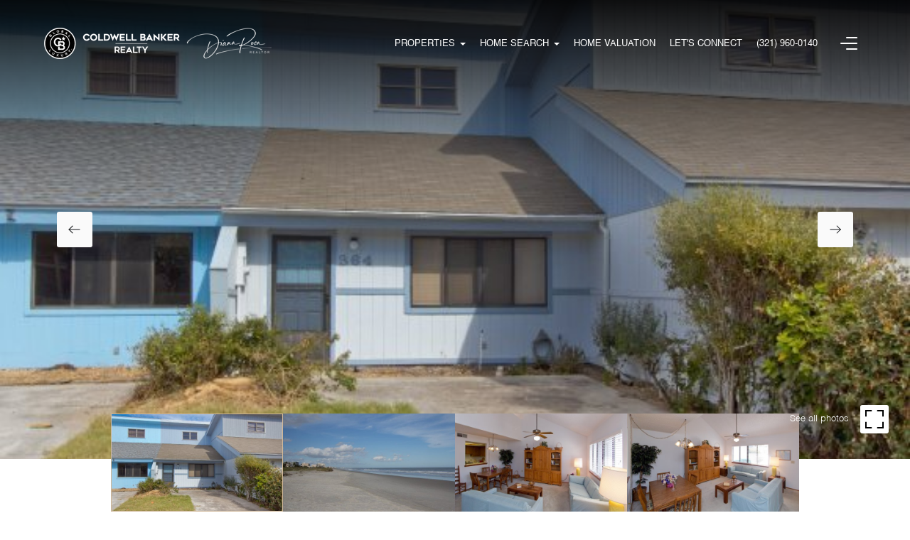

--- FILE ---
content_type: text/html; charset=utf-8
request_url: https://rocasells.com/properties/364-chandler-cape-canaveral-fl-32920-20231110154301840963000000
body_size: 93414
content:
<!DOCTYPE html>
<html class="no-js" lang=en>
<head>
    <meta charset="utf-8">
    <meta http-equiv="x-ua-compatible" content="ie=edge">
    <meta name="viewport" content="width=device-width, initial-scale=1.0">
    <meta name="twitter:card" content="summary_large_image">
        <title>364 Chandler</title>
        <meta property="og:title" content="364 Chandler">
        <meta name="twitter:title" content="364 Chandler">
        <meta name="description" content="Two blocks from the beach, this roomy and spacious townhouse has a bedroom and full bath downstairs. High ceiling, fenced in yard with a deck and ceiling fans are just some of the features to this townhouse. A must see. No condo fees or restrictions.">
        <meta property="og:description" content="Two blocks from the beach, this roomy and spacious townhouse has a bedroom and full bath downstairs. High ceiling, fenced in yard with a deck and ceiling fans are just some of the features to this townhouse. A must see. No condo fees or restrictions.">
        <meta name="twitter:description" content="Two blocks from the beach, this roomy and spacious townhouse has a bedroom and full bath downstairs. High ceiling, fenced in yard with a deck and ceiling fans are just some of the features to this ...">
        <meta property="og:image" content="https://dlajgvw9htjpb.cloudfront.net/cms/7ecdbbf6-8b6f-4b17-8fd0-fb488270697f/660080/3084144023702215875.jpg">
        <meta name="twitter:image" content="https://dlajgvw9htjpb.cloudfront.net/cms/7ecdbbf6-8b6f-4b17-8fd0-fb488270697f/660080/3084144023702215875.jpg">
        <meta property="og:url" content="https://rocasells.com/properties/364-chandler-cape-canaveral-fl-32920-20231110154301840963000000">
        <link rel="canonical" href="https://rocasells.com/properties/364-chandler-cape-canaveral-fl-32920-20231110154301840963000000">
    <script>(function(html){html.className = html.className.replace(/\bno-js\b/,'js')})(document.documentElement);</script>
    <link rel="preconnect" href="https://fonts.googleapis.com">
    <link rel="preconnect" href="https://fonts.gstatic.com" crossorigin>
    <style>@font-face {font-family: 'Geometos Neue';src: url('https://d1e1jt2fj4r8r.cloudfront.net/fonts/GeometosNeue/GeometosNeueExtraLight.woff2') format('woff2'),url('https://d1e1jt2fj4r8r.cloudfront.net/fonts/GeometosNeue/GeometosNeueExtraLight.woff') format('woff');font-weight: 200;font-style: normal;}@font-face {font-family: 'Geometos Neue';src: url('https://d1e1jt2fj4r8r.cloudfront.net/fonts/GeometosNeue/GeometosNeueLight.woff2') format('woff2'),url('https://d1e1jt2fj4r8r.cloudfront.net/fonts/GeometosNeue/GeometosNeueLight.woff') format('woff');font-weight: 300;font-style: normal;}@font-face {font-family: 'Geometos Neue';src: url('https://d1e1jt2fj4r8r.cloudfront.net/fonts/GeometosNeue/GeometosNeue.woff2') format('woff2'),url('https://d1e1jt2fj4r8r.cloudfront.net/fonts/GeometosNeue/GeometosNeue.woff') format('woff');font-weight: 400;font-style: normal;}@font-face {font-family: 'Geometos Neue';src: url('https://d1e1jt2fj4r8r.cloudfront.net/fonts/GeometosNeue/GeometosNeueBold.woff2') format('woff2'),url('https://d1e1jt2fj4r8r.cloudfront.net/fonts/GeometosNeue/GeometosNeueBold.woff') format('woff');font-weight: 700;font-style: normal;}@font-face {font-family: 'Geometos Neue';src: url('https://d1e1jt2fj4r8r.cloudfront.net/fonts/GeometosNeue/GeometosNeueExtraBold.woff2') format('woff2'),url('https://d1e1jt2fj4r8r.cloudfront.net/fonts/GeometosNeue/GeometosNeueExtraBold.woff') format('woff');font-weight: 800;font-style: normal;}@font-face {font-family: 'Geometos Neue';src: url('https://d1e1jt2fj4r8r.cloudfront.net/fonts/GeometosNeue/GeometosNeueBlack.woff2') format('woff2'),url('https://d1e1jt2fj4r8r.cloudfront.net/fonts/GeometosNeue/GeometosNeueBlack.woff') format('woff');font-weight: 900;font-style: normal;}</style><style>@font-face {font-family: 'Helvetica';src: url('https://d1e1jt2fj4r8r.cloudfront.net/fonts/Helvetica/Helvetica.woff2') format('woff2'),url('https://d1e1jt2fj4r8r.cloudfront.net/fonts/Helvetica/Helvetica.woff') format('woff');font-weight: 400;font-style: normal;}@font-face {font-family: 'Helvetica';src: url('https://d1e1jt2fj4r8r.cloudfront.net/fonts/Helvetica/Helvetica-Italic.woff2') format('woff2'),url('https://d1e1jt2fj4r8r.cloudfront.net/fonts/Helvetica/Helvetica-Italic.woff') format('woff');font-weight: 400;font-style: italic;}@font-face {font-family: 'Helvetica';src: url('https://d1e1jt2fj4r8r.cloudfront.net/fonts/Helvetica/Helvetica-Light.woff2') format('woff2'),url('https://d1e1jt2fj4r8r.cloudfront.net/fonts/Helvetica/Helvetica-Light.woff') format('woff');font-weight: 300;font-style: normal;}@font-face {font-family: 'Helvetica';src: url('https://d1e1jt2fj4r8r.cloudfront.net/fonts/Helvetica/Helvetica-LightItalic.woff2') format('woff2'),url('https://d1e1jt2fj4r8r.cloudfront.net/fonts/Helvetica/Helvetica-LightItalic.woff') format('woff');font-weight: 300;font-style: italic;}@font-face {font-family: 'Helvetica';src: url('https://d1e1jt2fj4r8r.cloudfront.net/fonts/Helvetica/Helvetica-Bold.woff2') format('woff2'),url('https://d1e1jt2fj4r8r.cloudfront.net/fonts/Helvetica/Helvetica-Bold.woff') format('woff');font-weight: 700;font-style: normal;}@font-face {font-family: 'Helvetica';src: url('https://d1e1jt2fj4r8r.cloudfront.net/fonts/Helvetica/Helvetica-BoldItalic.woff2') format('woff2'),url('https://d1e1jt2fj4r8r.cloudfront.net/fonts/Helvetica/Helvetica-BoldItalic.woff') format('woff');font-weight: 700;font-style: italic;}</style>
    <link rel="preload" href="https://cdnjs.cloudflare.com/ajax/libs/ion-rangeslider/2.3.1/css/ion.rangeSlider.min.css" as="style" onload="this.onload=null;this.rel='stylesheet'">
    <noscript><link rel="stylesheet" href="https://cdnjs.cloudflare.com/ajax/libs/ion-rangeslider/2.3.1/css/ion.rangeSlider.min.css"></noscript>
    <link rel="icon" type="image/x-icon" href="/favicon.ico">
    <link rel="icon" type="image/png" sizes="16x16" href="/favicon-16x16.png">
    <link rel="icon" type="image/png" sizes="32x32" href="/favicon-32x32.png">
    <link rel="icon" type="image/png" sizes="48x48" href="/favicon-48x48.png">
    <style id="global-css">:root{--global-primary-font-family:'Geometos Neue',Verdana,Arial,sans-serif;--global-primary-font-family-short:Geometos Neue;--global-secondary-font-family:Helvetica,sans-serif;--global-secondary-font-family-short:Helvetica;--global-body-padding:0px;--global-background-color:#fff;--global-body-font-size:16px;--global-h1-font-size:74px;--global-h2-font-size:42px;--global-h3-font-size:36px;--global-h4-font-size:32px;--global-h5-font-size:22px;--global-h6-font-size:20px;--global-section-padding:96px;}@media (max-width: 768px){:root{--global-section-padding:64px;}}body{padding:0px;background-color:#fff;font-family:Helvetica,sans-serif;font-size:16px;}@media (min-width: 768px){body{padding:0px 0px 0px 0px;}}h1,h2,h3,h4,h5,h6,button{font-family:'Geometos Neue',Verdana,Arial,sans-serif;}h1{font-size:74px;}h2{font-size:42px;}h3{font-size:36px;}h4{font-size:32px;}h5{font-size:22px;}h6{font-size:20px;}</style>
        <link rel="stylesheet" type="text/css" href="https://styles.luxurypresence.com/cb-lux-agent/index.css" />
    <style id="website-css">#global-footer>div>div>div.row-4.font-size-copyright.bottom-zone>div.logo-dev>div.by>a{-webkit-font-smoothing:unset;-webkit-transition:0.3s linear;transition:0.3s linear;-webkit-text-decoration:none;text-decoration:none;position:relative;color:inherit;display:inline-block;}#global-footer>div>div>div.row-4.font-size-copyright.bottom-zone>div.logo-dev>div.by>a:hover{outline-width:0;}#global-footer>div>div>div.row-4.font-size-copyright.bottom-zone>div.logo-dev>div.by>a:before{content:"";position:absolute;display:block;width:0;height:1px;-webkit-transition:0.3s linear;transition:0.3s linear;background:currentColor;bottom:-4px;left:0;}#global-footer>div>div>div.row-4.font-size-copyright.bottom-zone>div.logo-dev>div.by>a:before{width:100%;opacity:0.3;}#global-footer>div>div>div.row-4.font-size-copyright.bottom-zone>div.logo-dev>div.by>a:after{content:"";position:absolute;display:block;width:0;height:1px;-webkit-transition:0.3s linear;transition:0.3s linear;background:currentColor;bottom:-4px;left:0;}@media (hover: hover) and (pointer: fine){#global-footer>div>div>div.row-4.font-size-copyright.bottom-zone>div.logo-dev>div.by>a:hover:after{width:100%;}}#global-footer>div>div>div.row-4.font-size-copyright.bottom-zone>div:nth-child(2)>a{-webkit-font-smoothing:unset;-webkit-transition:0.3s linear;transition:0.3s linear;-webkit-text-decoration:none;text-decoration:none;position:relative;color:inherit;display:inline-block;}#global-footer>div>div>div.row-4.font-size-copyright.bottom-zone>div:nth-child(2)>a:hover{outline-width:0;}#global-footer>div>div>div.row-4.font-size-copyright.bottom-zone>div:nth-child(2)>a:before{content:"";position:absolute;display:block;width:0;height:1px;-webkit-transition:0.3s linear;transition:0.3s linear;background:currentColor;bottom:-4px;left:0;}#global-footer>div>div>div.row-4.font-size-copyright.bottom-zone>div:nth-child(2)>a:before{width:100%;opacity:0.3;}#global-footer>div>div>div.row-4.font-size-copyright.bottom-zone>div:nth-child(2)>a:after{content:"";position:absolute;display:block;width:0;height:1px;-webkit-transition:0.3s linear;transition:0.3s linear;background:currentColor;bottom:-4px;left:0;}@media (hover: hover) and (pointer: fine){#global-footer>div>div>div.row-4.font-size-copyright.bottom-zone>div:nth-child(2)>a:hover:after{width:100%;}}#global-footer>div>div>div.row-1>ul>li:nth-child(4)>a{cursor:pointer!important;}footer#global-footer .row-4{color:#ffffff;}footer#global-footer .row-1 .logo-link img{width:320px;height:120px;object-position:left;}footer#global-footer .row-2 .socials{max-width:380px;}#global-navbar.scroll .logo .dark{display:none!important;}#global-navbar.scroll .logo .light{display:block!important;}div#global-mobile-contact div.mobile-contact a{background-color:#9D876B;border:2px solid #9D876B;}div#global-mobile-contact div.mobile-contact a svg path{fill:#fff;}div#global-mobile-contact div.mobile-contact a:hover{background-color:#CFB799;border:2px solid #CFB799;}div#global-mobile-contact div.mobile-contact a:hover svg path{fill:#fff;}nav#global-navbar .header .logo img{vertical-align:top;max-width:500px;height:44px;}@media (max-width: 570px){nav#global-navbar .header .logo img{max-width:250px;height:34px;}}div#global-sidemenu .sidemenu .sub-nav .sidemenu_subnav-item{color:#000;}div#global-sidemenu .sidemenu .sub-nav .sidemenu_subnav-item .link-inline{color:#000;}div#global-sidemenu .sidemenu .sub-nav .sidemenu_subnav-item .link-inline:hover{color:#9d876b;}</style>
    <style id="wow-hide-elements">.wow{visibility:hidden!important}</style>
        <style id="page-css">
            #section-b1d9e4ac-c947-4aef-97c8-80dd5410a108{color:#ffffff;--fontColor:#ffffff;--fontColor_H:0;--fontColor_S:0%;--fontColor_L:100%;--fontColor_A:1;--fontColor_darkenDir:-1;--bgColor:#ffffff;--bgColor_H:0;--bgColor_S:0%;--bgColor_L:100%;--bgColor_A:1;--bgColor_darkenDir:-1;background-color:#ffffff;}#section-b1d9e4ac-c947-4aef-97c8-80dd5410a108 .property-intro-section{position:relative;padding-bottom:74px;}@media (max-width: 991px){#section-b1d9e4ac-c947-4aef-97c8-80dd5410a108 .property-intro-section{padding-bottom:0;}}#section-b1d9e4ac-c947-4aef-97c8-80dd5410a108 .property-intro-section.full-screen{padding-bottom:0;}#section-b1d9e4ac-c947-4aef-97c8-80dd5410a108 .property-intro-section.full-screen ul.property-intro li{height:100vh;background-color:var(--global-grey);}@media (max-width: 991px){#section-b1d9e4ac-c947-4aef-97c8-80dd5410a108 .property-intro-section.full-screen ul.property-intro li{height:calc(100vh - 78px);}}#section-b1d9e4ac-c947-4aef-97c8-80dd5410a108 .property-intro-section.full-screen .button-wrapper{top:76%;}@media (max-width: 600px){#section-b1d9e4ac-c947-4aef-97c8-80dd5410a108 .property-intro-section ul.property-intro .slick-arrow{top:90%;}#section-b1d9e4ac-c947-4aef-97c8-80dd5410a108 .property-intro-section ul.property-intro .slick-arrow.slider-arrow--left{right:84px;left:unset;}}#section-b1d9e4ac-c947-4aef-97c8-80dd5410a108 ul.property-intro li{height:calc(100vh - 74px);margin:0;}@media (max-width: 991px){#section-b1d9e4ac-c947-4aef-97c8-80dd5410a108 ul.property-intro li{height:calc(100vh - 78px);}}@media (max-width: 600px){#section-b1d9e4ac-c947-4aef-97c8-80dd5410a108 ul.property-intro li{height:360px;}}#section-b1d9e4ac-c947-4aef-97c8-80dd5410a108 ul.property-intro .img{cursor:pointer;}#section-b1d9e4ac-c947-4aef-97c8-80dd5410a108 ul.property-intro .img:before{content:'';display:block;position:absolute;left:0;right:0;top:0;height:300px;background-image:linear-gradient(to bottom, rgba(0, 0, 0, 0.92), rgba(84, 84, 84, 0));z-index:2;}@media (hover: hover) and (pointer: fine){#section-b1d9e4ac-c947-4aef-97c8-80dd5410a108 ul.property-intro .img:hover img{-webkit-transform:scale(1.05);-moz-transform:scale(1.05);-ms-transform:scale(1.05);transform:scale(1.05);}}#section-b1d9e4ac-c947-4aef-97c8-80dd5410a108 ul.property-intro img{position:absolute;top:0;left:0;height:100%;width:100%;object-fit:cover;-webkit-transition:-webkit-transform 0.2s ease-out;transition:transform 0.2s ease-out;}#section-b1d9e4ac-c947-4aef-97c8-80dd5410a108 ul.property-intro img.portrait{object-fit:contain;}#section-b1d9e4ac-c947-4aef-97c8-80dd5410a108 ul.property-intro .slick-arrow{position:absolute;top:50%;-webkit-transform:translateY(-50%);-moz-transform:translateY(-50%);-ms-transform:translateY(-50%);transform:translateY(-50%);z-index:2;}#section-b1d9e4ac-c947-4aef-97c8-80dd5410a108 ul.property-intro .slick-arrow.slider-arrow--right{right:80px;}@media (max-width: 768px){#section-b1d9e4ac-c947-4aef-97c8-80dd5410a108 ul.property-intro .slick-arrow.slider-arrow--right{right:20px;}}#section-b1d9e4ac-c947-4aef-97c8-80dd5410a108 ul.property-intro .slick-arrow.slider-arrow--left{left:80px;}@media (max-width: 768px){#section-b1d9e4ac-c947-4aef-97c8-80dd5410a108 ul.property-intro .slick-arrow.slider-arrow--left{left:20px;}}#section-b1d9e4ac-c947-4aef-97c8-80dd5410a108 ul.property-intro-nav{margin:0;position:absolute;max-width:968px;width:100%;left:50%;bottom:0;-webkit-transform:translateX(-50%);-moz-transform:translateX(-50%);-ms-transform:translateX(-50%);transform:translateX(-50%);}@media (max-width: 991px){#section-b1d9e4ac-c947-4aef-97c8-80dd5410a108 ul.property-intro-nav{max-width:100%;position:static;-webkit-transform:translateX(0);-moz-transform:translateX(0);-ms-transform:translateX(0);transform:translateX(0);}}#section-b1d9e4ac-c947-4aef-97c8-80dd5410a108 ul.property-intro-nav li{position:relative;z-index:50;vertical-align:top;margin:0;}#section-b1d9e4ac-c947-4aef-97c8-80dd5410a108 ul.property-intro-nav img{height:138px;width:242px;vertical-align:top;object-fit:cover;}@media (max-width: 991px){#section-b1d9e4ac-c947-4aef-97c8-80dd5410a108 ul.property-intro-nav img{width:139px;height:78px;}}#section-b1d9e4ac-c947-4aef-97c8-80dd5410a108 .visible{display:block;}#section-b1d9e4ac-c947-4aef-97c8-80dd5410a108 .pseudo-image{width:100%;background-image:var(--smallUrl);-webkit-background-position:center;background-position:center;background-repeat:no-repeat;-webkit-background-size:contain;background-size:contain;}@media (min-width: 480px){#section-b1d9e4ac-c947-4aef-97c8-80dd5410a108 .pseudo-image{background-image:var(--mediumUrl);}}@media (min-width: 1024px){#section-b1d9e4ac-c947-4aef-97c8-80dd5410a108 .pseudo-image{background-image:var(--largeUrl);}}#section-b1d9e4ac-c947-4aef-97c8-80dd5410a108 .button-wrapper{padding:0;margin:0;height:40px;position:absolute;z-index:10;left:0px;bottom:90px;}@media (min-width: 600px){#section-b1d9e4ac-c947-4aef-97c8-80dd5410a108 .button-wrapper{bottom:110px;right:30px;left:unset;top:unset;}}#section-b1d9e4ac-c947-4aef-97c8-80dd5410a108 .button-wrapper .button{border:none;background-color:transparent;padding:0;cursor:pointer;color:#fff;outline:none;height:40px;display:-webkit-box;display:-webkit-flex;display:-ms-flexbox;display:flex;-webkit-align-items:center;-webkit-box-align:center;-ms-flex-align:center;align-items:center;}#section-b1d9e4ac-c947-4aef-97c8-80dd5410a108 .button-wrapper span{font-size:13px;}@media (max-width: 767px){#section-b1d9e4ac-c947-4aef-97c8-80dd5410a108 .button-wrapper span{display:none;}}#section-b1d9e4ac-c947-4aef-97c8-80dd5410a108 .button-wrapper svg{height:40px;width:40px;margin-left:16px;}#section-b1d9e4ac-c947-4aef-97c8-80dd5410a108 .images__wrap{display:-webkit-box;display:-webkit-flex;display:-ms-flexbox;display:flex;-webkit-box-flex-wrap:wrap;-webkit-flex-wrap:wrap;-ms-flex-wrap:wrap;flex-wrap:wrap;}#section-b1d9e4ac-c947-4aef-97c8-80dd5410a108 .images__item{-webkit-flex-basis:50%;-ms-flex-preferred-size:50%;flex-basis:50%;padding:12px;}@media (max-width: 992px){#section-b1d9e4ac-c947-4aef-97c8-80dd5410a108 .images__item{-webkit-flex-basis:100%;-ms-flex-preferred-size:100%;flex-basis:100%;padding:3px;}}#section-b1d9e4ac-c947-4aef-97c8-80dd5410a108 .images__item:nth-child(3n-2){-webkit-flex-basis:100%;-ms-flex-preferred-size:100%;flex-basis:100%;}#section-b1d9e4ac-c947-4aef-97c8-80dd5410a108 .images__image{padding-bottom:56%;width:100%;background:center no-repeat;-webkit-background-size:cover;background-size:cover;cursor:pointer;}#section-b1d9e4ac-c947-4aef-97c8-80dd5410a108 .modal-1{display:none;position:fixed;background-color:#000;top:0;left:0;height:100%;width:100%;z-index:1000;overflow-y:auto;padding:24px 64px 76px 64px;}@media (min-width: 1800px){#section-b1d9e4ac-c947-4aef-97c8-80dd5410a108 .modal-1{padding:8.3333vw 8.3333vw 17.6389vw 8.3333vw;}}@media (min-width: 768px) and (max-width: 1439px){#section-b1d9e4ac-c947-4aef-97c8-80dd5410a108 .modal-1{padding:24px 64px 76px 64px;}}@media (max-width: 767px){#section-b1d9e4ac-c947-4aef-97c8-80dd5410a108 .modal-1{padding:24px 0 64px 0;}}#section-b1d9e4ac-c947-4aef-97c8-80dd5410a108 .modal-1::-webkit-scrollbar{display:none;}#section-b1d9e4ac-c947-4aef-97c8-80dd5410a108 .visible{display:block;}#section-b1d9e4ac-c947-4aef-97c8-80dd5410a108 .btn-group{display:-webkit-box;display:-webkit-flex;display:-ms-flexbox;display:flex;-webkit-box-pack:justify;-webkit-justify-content:space-between;justify-content:space-between;position:relative;margin:0 12px 12px;}@media (max-width: 767px){#section-b1d9e4ac-c947-4aef-97c8-80dd5410a108 .btn-group{margin:0 40px 24px 40px;}}#section-b1d9e4ac-c947-4aef-97c8-80dd5410a108 .nav-tab{display:-webkit-box;display:-webkit-flex;display:-ms-flexbox;display:flex;position:relative;}#section-b1d9e4ac-c947-4aef-97c8-80dd5410a108 .nav-tab a{margin-right:16px;display:-webkit-box;display:-webkit-flex;display:-ms-flexbox;display:flex;-webkit-align-items:center;-webkit-box-align:center;-ms-flex-align:center;align-items:center;-webkit-text-decoration:none;text-decoration:none;color:#ffffff;padding:9px 10px;border-radius:4px;line-height:1;background:#1E1E1E;-webkit-transition:.3s linear;transition:.3s linear;}@media (max-width: 480px){#section-b1d9e4ac-c947-4aef-97c8-80dd5410a108 .nav-tab a{padding:0;background:transparent;border-radius:none;margin-right:26px;}}#section-b1d9e4ac-c947-4aef-97c8-80dd5410a108 .nav-tab a:last-of-type{margin-right:0;}@media (max-width: 480px){#section-b1d9e4ac-c947-4aef-97c8-80dd5410a108 .nav-tab a span{display:none;}}#section-b1d9e4ac-c947-4aef-97c8-80dd5410a108 .nav-tab a svg path{-webkit-transition:.3s linear;transition:.3s linear;}@media (min-width: 481px){#section-b1d9e4ac-c947-4aef-97c8-80dd5410a108 .nav-tab a svg{display:none;}}#section-b1d9e4ac-c947-4aef-97c8-80dd5410a108 .nav-tab a:hover,#section-b1d9e4ac-c947-4aef-97c8-80dd5410a108 .nav-tab a.active{-webkit-transition:.3s linear;transition:.3s linear;}@media (min-width: 481px){#section-b1d9e4ac-c947-4aef-97c8-80dd5410a108 .nav-tab a:hover,#section-b1d9e4ac-c947-4aef-97c8-80dd5410a108 .nav-tab a.active{background:#404040;}}#section-b1d9e4ac-c947-4aef-97c8-80dd5410a108 .nav-tab a.active svg path{stroke:#ffffff;-webkit-transition:.3s linear;transition:.3s linear;}#section-b1d9e4ac-c947-4aef-97c8-80dd5410a108 .nav-tab a:last-of-type{margin-right:0;}#section-b1d9e4ac-c947-4aef-97c8-80dd5410a108 .tab-wrap{padding:12px 12px 0;}#section-b1d9e4ac-c947-4aef-97c8-80dd5410a108 .tab-wrap p{color:#ffffff;}@media (max-width: 992px){#section-b1d9e4ac-c947-4aef-97c8-80dd5410a108 .tab-wrap{padding:0 3px;}}#section-b1d9e4ac-c947-4aef-97c8-80dd5410a108 .property-map__canvas,#section-b1d9e4ac-c947-4aef-97c8-80dd5410a108 .street-panorama{padding-bottom:56%;width:100%;}#section-b1d9e4ac-c947-4aef-97c8-80dd5410a108 .lp-lightbox__close{background:#1E1E1E;border-radius:4px;position:relative;right:auto;top:auto;-webkit-transition:.3s linear;transition:.3s linear;}#section-b1d9e4ac-c947-4aef-97c8-80dd5410a108 .lp-lightbox__close:hover,#section-b1d9e4ac-c947-4aef-97c8-80dd5410a108 .lp-lightbox__close.active{background:#404040;-webkit-transition:.3s linear;transition:.3s linear;}#section-b1d9e4ac-c947-4aef-97c8-80dd5410a108 .share-close{display:-webkit-box;display:-webkit-flex;display:-ms-flexbox;display:flex;position:relative;}#section-b1d9e4ac-c947-4aef-97c8-80dd5410a108 .share-close .share-box{display:-webkit-box;display:-webkit-flex;display:-ms-flexbox;display:flex;-webkit-align-items:center;-webkit-box-align:center;-ms-flex-align:center;align-items:center;margin-right:32px;cursor:pointer;-webkit-transition:.3s linear;transition:.3s linear;}@media (hover: hover) and (pointer: fine){#section-b1d9e4ac-c947-4aef-97c8-80dd5410a108 .share-close .share-box:hover{opacity:.7;}}@media (max-width: 768px){#section-b1d9e4ac-c947-4aef-97c8-80dd5410a108 .share-close .share-box{margin-right:30px;}}#section-b1d9e4ac-c947-4aef-97c8-80dd5410a108 .share-close .share-box span{margin-left:12px;line-height:1;color:#ffffff;}@media (max-width: 768px){#section-b1d9e4ac-c947-4aef-97c8-80dd5410a108 .share-close .share-box span{display:none;}}#section-b1d9e4ac-c947-4aef-97c8-80dd5410a108 .share-socials{list-style:none;background:#ffffff;padding:8px 31px 8px 12px;margin:0;border-radius:4px;position:absolute;bottom:-5px;left:0;-webkit-transform:translateY(100%);-moz-transform:translateY(100%);-ms-transform:translateY(100%);transform:translateY(100%);display:none;z-index:10;}@media (max-width: 768px){#section-b1d9e4ac-c947-4aef-97c8-80dd5410a108 .share-socials{left:auto;right:0;}}#section-b1d9e4ac-c947-4aef-97c8-80dd5410a108 .share-socials li{margin-bottom:16px;line-height:1;}#section-b1d9e4ac-c947-4aef-97c8-80dd5410a108 .share-socials li a{color:#404040;white-space:nowrap;font-size:12px;}#section-b1d9e4ac-c947-4aef-97c8-80dd5410a108 .share-socials li a i{width:20px;text-align:center;margin-right:5px;}#section-b1d9e4ac-c947-4aef-97c8-80dd5410a108 .share-socials li:last-of-type{margin-bottom:0;}#section-b1d9e4ac-c947-4aef-97c8-80dd5410a108 .lp-expand-btn{display:none;}#section-fee4015e-e4d0-4d1e-899d-3188b7f13a10{color:#15171a;--fontColor:#15171a;--fontColor_H:216;--fontColor_S:11%;--fontColor_L:9%;--fontColor_A:1;--fontColor_darkenDir:1;--bgColor:#fff;--bgColor_H:0;--bgColor_S:0%;--bgColor_L:100%;--bgColor_A:1;--bgColor_darkenDir:-1;background-color:#fff;}#section-fee4015e-e4d0-4d1e-899d-3188b7f13a10 .property-details .container{padding-top:100px;padding-bottom:135px;}@media (max-width: 992px){#section-fee4015e-e4d0-4d1e-899d-3188b7f13a10 .property-details .container{padding-top:80px;padding-bottom:80px;}}#section-fee4015e-e4d0-4d1e-899d-3188b7f13a10 .property-details__first{padding-bottom:60px;border-bottom:solid 1px #e8e8e8;}@media (max-width: 768px){#section-fee4015e-e4d0-4d1e-899d-3188b7f13a10 .property-details__first{padding-bottom:40px;}}#section-fee4015e-e4d0-4d1e-899d-3188b7f13a10 .property-details__second{margin-top:60px;display:-webkit-box;display:-webkit-flex;display:-ms-flexbox;display:flex;}@media (max-width: 992px){#section-fee4015e-e4d0-4d1e-899d-3188b7f13a10 .property-details__second{display:block;}}@media (max-width: 768px){#section-fee4015e-e4d0-4d1e-899d-3188b7f13a10 .property-details__second{margin-top:40px;}}#section-fee4015e-e4d0-4d1e-899d-3188b7f13a10 .property-details .property-state{display:-webkit-box;display:-webkit-flex;display:-ms-flexbox;display:flex;margin-bottom:20px;height:40px;}@media (max-width: 768px){#section-fee4015e-e4d0-4d1e-899d-3188b7f13a10 .property-details .property-state{margin-bottom:40px;}}#section-fee4015e-e4d0-4d1e-899d-3188b7f13a10 .property-details .property-state__icon{background-color:rgba(0, 0, 0, 0.1);width:40px;height:40px;padding:9px 8px 7px;}#section-fee4015e-e4d0-4d1e-899d-3188b7f13a10 .property-details .property-state__label{text-align:center;text-transform:capitalize;height:40px;padding:10px 25px 10px;background-color:rgba(0, 0, 0, 0.05);color:var(--global-brown-grey);text-transform:uppercase;}@media (min-width: 769px){#section-fee4015e-e4d0-4d1e-899d-3188b7f13a10 .property-details .month-price{display:block;}}#section-fee4015e-e4d0-4d1e-899d-3188b7f13a10 .property-details .property-data{display:-webkit-box;display:-webkit-flex;display:-ms-flexbox;display:flex;-webkit-box-pack:justify;-webkit-justify-content:space-between;justify-content:space-between;}@media (max-width: 768px){#section-fee4015e-e4d0-4d1e-899d-3188b7f13a10 .property-details .property-data{display:block;}}#section-fee4015e-e4d0-4d1e-899d-3188b7f13a10 .property-details .property-data__heading{max-width:59%;}@media (max-width: 768px){#section-fee4015e-e4d0-4d1e-899d-3188b7f13a10 .property-details .property-data__heading{max-width:100%;}}#section-fee4015e-e4d0-4d1e-899d-3188b7f13a10 .property-details .property-data__heading h2{margin-bottom:20px;}@media (max-width: 768px){#section-fee4015e-e4d0-4d1e-899d-3188b7f13a10 .property-details .property-data__heading h2{margin-bottom:35px;}}#section-fee4015e-e4d0-4d1e-899d-3188b7f13a10 .property-details .property-data__heading h6{margin-bottom:0;}@media (max-width: 768px){#section-fee4015e-e4d0-4d1e-899d-3188b7f13a10 .property-details .property-data__heading h6{margin-bottom:15px;}}#section-fee4015e-e4d0-4d1e-899d-3188b7f13a10 .property-details .property-data__price{text-align:right;line-height:1.37;}@media (max-width: 768px){#section-fee4015e-e4d0-4d1e-899d-3188b7f13a10 .property-details .property-data__price{text-align:left;}}#section-fee4015e-e4d0-4d1e-899d-3188b7f13a10 .property-details .property-data__price .text-light{font-weight:lighter;}@media (min-width: 993px){#section-fee4015e-e4d0-4d1e-899d-3188b7f13a10 .property-details .summary-box{width:335px;padding-right:50px;}}#section-fee4015e-e4d0-4d1e-899d-3188b7f13a10 .property-details .summary-box h2{margin-bottom:23px;}#section-fee4015e-e4d0-4d1e-899d-3188b7f13a10 .property-details .summary-box__house{margin-bottom:50px;}@media (max-width: 768px){#section-fee4015e-e4d0-4d1e-899d-3188b7f13a10 .property-details .summary-box__house{margin-bottom:33px;}}#section-fee4015e-e4d0-4d1e-899d-3188b7f13a10 .property-details .summary-box__house span{font-weight:lighter;}#section-fee4015e-e4d0-4d1e-899d-3188b7f13a10 .property-details .summary-box__house p{margin-bottom:0;}#section-fee4015e-e4d0-4d1e-899d-3188b7f13a10 .property-details .conv-box{-webkit-flex:1 0;-ms-flex:1 0;flex:1 0;}#section-fee4015e-e4d0-4d1e-899d-3188b7f13a10 .property-details .conv-box__list{margin:0 -18px 68px;display:-webkit-box;display:-webkit-flex;display:-ms-flexbox;display:flex;}@media (max-width: 768px){#section-fee4015e-e4d0-4d1e-899d-3188b7f13a10 .property-details .conv-box__list{margin:0 -15px 49px;}}@media (max-width: 560px){#section-fee4015e-e4d0-4d1e-899d-3188b7f13a10 .property-details .conv-box__list{margin-left:-2px;margin-right:-2px;}}#section-fee4015e-e4d0-4d1e-899d-3188b7f13a10 .property-details .conv-box__list li{text-align:center;padding:13px 18px;}@media (max-width: 768px){#section-fee4015e-e4d0-4d1e-899d-3188b7f13a10 .property-details .conv-box__list li{padding:0 15px;}}@media (max-width: 560px){#section-fee4015e-e4d0-4d1e-899d-3188b7f13a10 .property-details .conv-box__list li{padding:0 2px;width:25%;text-align:center;}}#section-fee4015e-e4d0-4d1e-899d-3188b7f13a10 .property-details .conv-box__list li+li{border-left:1px #e8e8e8 solid;}@media (max-width: 560px){#section-fee4015e-e4d0-4d1e-899d-3188b7f13a10 .property-details .conv-box__list li span{display:none;}}#section-fee4015e-e4d0-4d1e-899d-3188b7f13a10 .property-details .share-button{text-align:center;display:inline-block;cursor:pointer;}#section-fee4015e-e4d0-4d1e-899d-3188b7f13a10 .property-details .desktop-share{display:inline-block;}@media (max-width: 992px){#section-fee4015e-e4d0-4d1e-899d-3188b7f13a10 .property-details .desktop-share{display:none;}}#section-fee4015e-e4d0-4d1e-899d-3188b7f13a10 .property-details .mobile-share{margin-top:40px;display:inline-block;}@media (max-width: 560px){#section-fee4015e-e4d0-4d1e-899d-3188b7f13a10 .property-details .mobile-share{display:block;}}@media (min-width: 993px){#section-fee4015e-e4d0-4d1e-899d-3188b7f13a10 .property-details .mobile-share{display:none;}}#section-fee4015e-e4d0-4d1e-899d-3188b7f13a10 .property-details .box-share-opened{position:relative;}#section-fee4015e-e4d0-4d1e-899d-3188b7f13a10 .property-details .box-share-opened .socials-sharing{visibility:visible;width:100%;}#section-fee4015e-e4d0-4d1e-899d-3188b7f13a10 .property-details .socials-sharing.three_social{width:100%;}#section-fee4015e-e4d0-4d1e-899d-3188b7f13a10 .property-details .socials-sharing.three_social li{-webkit-flex:auto;-ms-flex:auto;flex:auto;}#section-fee4015e-e4d0-4d1e-899d-3188b7f13a10 .property-details .socials-sharing.three_social li:first-of-type a{border-radius:3px 0 0 3px;}#section-fee4015e-e4d0-4d1e-899d-3188b7f13a10 .property-details .socials-sharing.three_social li:last-of-type a{border-radius:0 3px 3px 0;}#section-fee4015e-e4d0-4d1e-899d-3188b7f13a10 .property-details .socials-sharing.three_social li a{width:100%;}#section-62a14767-75b7-453b-bd70-60a12ec2bbce{color:rgba(21, 23, 26, 1);--fontColor:rgba(21, 23, 26, 1);--fontColor_H:216;--fontColor_S:11%;--fontColor_L:9%;--fontColor_A:1;--fontColor_darkenDir:1;--bgColor:#fff;--bgColor_H:0;--bgColor_S:0%;--bgColor_L:100%;--bgColor_A:1;--bgColor_darkenDir:-1;background-color:#fff;}#section-62a14767-75b7-453b-bd70-60a12ec2bbce .property-video{position:relative;}#section-62a14767-75b7-453b-bd70-60a12ec2bbce .property-video .video-box .play{width:132px;height:132px;border:solid 1px var(--global-white-20);border-radius:50%;pointer-events:none;position:absolute;background:transparent;left:50%;top:50%;-webkit-transform:translate(-50%,-50%);-moz-transform:translate(-50%,-50%);-ms-transform:translate(-50%,-50%);transform:translate(-50%,-50%);display:-webkit-box;display:-webkit-flex;display:-ms-flexbox;display:flex;-webkit-align-items:center;-webkit-box-align:center;-ms-flex-align:center;align-items:center;-webkit-box-pack:center;-ms-flex-pack:center;-webkit-justify-content:center;justify-content:center;-webkit-transition:.3s linear;transition:.3s linear;}@media (max-width: 768px){#section-62a14767-75b7-453b-bd70-60a12ec2bbce .property-video .video-box .play{width:66px;height:66px;}}#section-62a14767-75b7-453b-bd70-60a12ec2bbce .property-video .video-box button{border:none;position:relative;height:900px;width:100%;overflow:hidden;cursor:pointer;padding:0;}@media (max-width: 992px){#section-62a14767-75b7-453b-bd70-60a12ec2bbce .property-video .video-box button{height:600px;}}@media (max-width: 768px){#section-62a14767-75b7-453b-bd70-60a12ec2bbce .property-video .video-box button{height:405px;}}#section-62a14767-75b7-453b-bd70-60a12ec2bbce .property-video .video-box button .preview-image{height:100%;width:100%;}#section-62a14767-75b7-453b-bd70-60a12ec2bbce .property-video .video-box button .preview-image img{height:100%;width:100%;object-fit:cover;opacity:var(--overlayOpacity);}#section-62a14767-75b7-453b-bd70-60a12ec2bbce .property-video .video-box button:hover .play{border:solid 1px var(--global-white);-webkit-transition:.3s linear;transition:.3s linear;}#section-dc533858-93ad-4b63-901e-1521940720ef{color:#000;--fontColor:#000;--fontColor_H:0;--fontColor_S:0%;--fontColor_L:0%;--fontColor_A:1;--fontColor_darkenDir:1;--bgColor:#f8f8f8;--bgColor_H:0;--bgColor_S:0%;--bgColor_L:97%;--bgColor_A:1;--bgColor_darkenDir:-1;background-color:#f8f8f8;}#section-dc533858-93ad-4b63-901e-1521940720ef h4{color:#9d876b!important;}#section-dc533858-93ad-4b63-901e-1521940720ef .property-amenities{--colorLighter1:hsla(var(--fontColor_H), var(--fontColor_S), var(--fontColor_L), 0.5);--colorLighter2:hsla(var(--fontColor_H), var(--fontColor_S), var(--fontColor_L), 0.3);}#section-dc533858-93ad-4b63-901e-1521940720ef .property-amenities .container{padding-top:113px;padding-bottom:83px;}@media (max-width: 992px){#section-dc533858-93ad-4b63-901e-1521940720ef .property-amenities .container{padding-top:80px;}}@media (max-width: 768px){#section-dc533858-93ad-4b63-901e-1521940720ef .property-amenities .desktop-amenities{display:none;}}@media (min-width: 769px){#section-dc533858-93ad-4b63-901e-1521940720ef .property-amenities .mobile-amenities{display:none;}}#section-dc533858-93ad-4b63-901e-1521940720ef .property-amenities h2{margin-bottom:95px;}@media (max-width: 768px){#section-dc533858-93ad-4b63-901e-1521940720ef .property-amenities h2{margin-bottom:40px;}}#section-dc533858-93ad-4b63-901e-1521940720ef .property-amenities h4{color:var(--global-brown-grey);margin-bottom:31px;line-height:1;position:relative;}@media (max-width: 768px){#section-dc533858-93ad-4b63-901e-1521940720ef .property-amenities h4{cursor:pointer;padding:34px 0;margin:0;}}#section-dc533858-93ad-4b63-901e-1521940720ef .property-amenities h4:after{content:"";position:absolute;display:none;right:0;top:50%;margin-top:-2px;height:0;border-top:4px solid currentColor;border-left:4px solid transparent;border-right:4px solid transparent;-webkit-transform:translateZ(0);-moz-transform:translateZ(0);-ms-transform:translateZ(0);transform:translateZ(0);-webkit-transition:all .2s;transition:all .2s;}@media (max-width: 768px){#section-dc533858-93ad-4b63-901e-1521940720ef .property-amenities h4:after{display:block;}}#section-dc533858-93ad-4b63-901e-1521940720ef .property-amenities h4.active_acc:after{-webkit-transform:rotate(180deg);-moz-transform:rotate(180deg);-ms-transform:rotate(180deg);transform:rotate(180deg);}@media (min-width: 769px){#section-dc533858-93ad-4b63-901e-1521940720ef .property-amenities .amenities-list{-webkit-column-count:2;column-count:2;-webkit-column-gap:80px;column-gap:80px;}}@media (min-width: 769px){#section-dc533858-93ad-4b63-901e-1521940720ef .property-amenities .amenities-list__item{margin-bottom:75px;break-inside:avoid-column;}}#section-dc533858-93ad-4b63-901e-1521940720ef .property-amenities .amenities-list__content{border-top:solid 1px var(--colorLighter2);padding-top:30px;}@media (max-width: 768px){#section-dc533858-93ad-4b63-901e-1521940720ef .property-amenities .amenities-list__content{border-top:none;padding-top:0;padding-bottom:40px;}}#section-dc533858-93ad-4b63-901e-1521940720ef .property-amenities .amenities-list__cell{display:-webkit-box;display:-webkit-flex;display:-ms-flexbox;display:flex;-webkit-align-items:baseline;-webkit-box-align:baseline;-ms-flex-align:baseline;align-items:baseline;}@media (max-width: 560px){#section-dc533858-93ad-4b63-901e-1521940720ef .property-amenities .amenities-list__cell{-webkit-flex-direction:column;-ms-flex-direction:column;flex-direction:column;}}#section-dc533858-93ad-4b63-901e-1521940720ef .property-amenities .amenities-list__cell .feature{width:224px;}@media (max-width: 992px){#section-dc533858-93ad-4b63-901e-1521940720ef .property-amenities .amenities-list__cell .feature{width:180px;}}#section-dc533858-93ad-4b63-901e-1521940720ef .property-amenities .amenities-list__cell .amenities-value{-webkit-flex:1 0;-ms-flex:1 0;flex:1 0;}@media (max-width: 560px){#section-dc533858-93ad-4b63-901e-1521940720ef .property-amenities .amenities-list__cell .amenities-value{margin-top:3px;}}#section-dc533858-93ad-4b63-901e-1521940720ef .property-amenities .amenities-list__cell:nth-child(n+2){margin-top:20px;}#section-8cc930f5-2f4a-4b09-845e-43b0998909e1{color:#000;--fontColor:#000;--fontColor_H:0;--fontColor_S:0%;--fontColor_L:0%;--fontColor_A:1;--fontColor_darkenDir:1;--bgColor:#f8f8f8;--bgColor_H:0;--bgColor_S:0%;--bgColor_L:97%;--bgColor_A:1;--bgColor_darkenDir:-1;background-color:#f8f8f8;}#section-8cc930f5-2f4a-4b09-845e-43b0998909e1 .property-quote{padding-top:80px;padding-bottom:150px;}@media (max-width: 1023px){#section-8cc930f5-2f4a-4b09-845e-43b0998909e1 .property-quote{padding-top:38px;padding-bottom:80px;}}@media (min-width: 1024px){#section-8cc930f5-2f4a-4b09-845e-43b0998909e1 .property-quote__container{display:-webkit-box;display:-webkit-flex;display:-ms-flexbox;display:flex;-webkit-flex-direction:row;-ms-flex-direction:row;flex-direction:row;}}@media (max-width: 768px){#section-8cc930f5-2f4a-4b09-845e-43b0998909e1 .property-quote__left{margin-top:30px;}}@media (min-width: 1024px){#section-8cc930f5-2f4a-4b09-845e-43b0998909e1 .property-quote__left{-webkit-flex-basis:56vw;-ms-flex-preferred-size:56vw;flex-basis:56vw;-webkit-box-flex:0;-webkit-flex-grow:0;-ms-flex-positive:0;flex-grow:0;-webkit-flex-shrink:0;-ms-flex-negative:0;flex-shrink:0;height:600px;}}@media (min-width: 1024px){#section-8cc930f5-2f4a-4b09-845e-43b0998909e1 .property-quote__right{-webkit-box-flex:1;-webkit-flex-grow:1;-ms-flex-positive:1;flex-grow:1;display:-webkit-box;display:-webkit-flex;display:-ms-flexbox;display:flex;-webkit-flex-direction:column;-ms-flex-direction:column;flex-direction:column;}}@media (min-width: 1024px){#section-8cc930f5-2f4a-4b09-845e-43b0998909e1 .property-quote__image-2{-webkit-flex-basis:300px;-ms-flex-preferred-size:300px;flex-basis:300px;max-height:300px;}}@media (min-width: 1024px){#section-8cc930f5-2f4a-4b09-845e-43b0998909e1 .property-quote__quote-wrap{-webkit-box-flex:1;-webkit-flex-grow:1;-ms-flex-positive:1;flex-grow:1;display:-webkit-box;display:-webkit-flex;display:-ms-flexbox;display:flex;-webkit-flex-direction:column;-ms-flex-direction:column;flex-direction:column;-webkit-box-pack:center;-ms-flex-pack:center;-webkit-justify-content:center;justify-content:center;}}@media (max-width: 1023px){#section-8cc930f5-2f4a-4b09-845e-43b0998909e1 .property-quote__quote{padding:0 20px;margin-top:130px;}}@media (min-width: 1024px){#section-8cc930f5-2f4a-4b09-845e-43b0998909e1 .property-quote__quote{min-height:300px;padding-top:70px;padding-left:6vw;padding-right:6vw;max-width:60vw;display:-webkit-box;display:-webkit-flex;display:-ms-flexbox;display:flex;-webkit-flex-direction:column;-ms-flex-direction:column;flex-direction:column;-webkit-box-pack:justify;-webkit-justify-content:space-between;justify-content:space-between;margin-left:auto;margin-right:auto;}}@media (min-width: 1700px){#section-8cc930f5-2f4a-4b09-845e-43b0998909e1 .property-quote__quote{padding-top:74px;padding-left:7vw;padding-right:11vw;}}#section-8cc930f5-2f4a-4b09-845e-43b0998909e1 .property-quote__quote blockquote{position:relative;margin:0 0 20px 0;}#section-8cc930f5-2f4a-4b09-845e-43b0998909e1 .property-quote__quote q{display:-webkit-box;-webkit-line-clamp:5;-webkit-box-orient:vertical;overflow:hidden;text-overflow:ellipsis;}#section-8cc930f5-2f4a-4b09-845e-43b0998909e1 .property-quote__quote q:before,#section-8cc930f5-2f4a-4b09-845e-43b0998909e1 .property-quote__quote q:after{content:'';}#section-8cc930f5-2f4a-4b09-845e-43b0998909e1 .property-quote__quote h4{margin:0;}#section-8cc930f5-2f4a-4b09-845e-43b0998909e1 .property-quote img{height:100%;width:100%;object-fit:cover;object-position:center top;}#section-8cc930f5-2f4a-4b09-845e-43b0998909e1 .property-quote .quote-first,#section-8cc930f5-2f4a-4b09-845e-43b0998909e1 .property-quote .quote-last{position:absolute;}#section-8cc930f5-2f4a-4b09-845e-43b0998909e1 .property-quote .quote-first{left:-49px;top:-36px;}@media (max-width: 768px){#section-8cc930f5-2f4a-4b09-845e-43b0998909e1 .property-quote .quote-first{left:0;}}#section-8cc930f5-2f4a-4b09-845e-43b0998909e1 .property-quote .quote-last{bottom:-30px;right:-49px;-webkit-transform:rotate(180deg);-moz-transform:rotate(180deg);-ms-transform:rotate(180deg);transform:rotate(180deg);}@media (max-width: 768px){#section-8cc930f5-2f4a-4b09-845e-43b0998909e1 .property-quote .quote-last{display:none;}}#section-852b5ad8-c1a2-4646-8beb-7872ea46151e{color:#fff;--fontColor:#fff;--fontColor_H:0;--fontColor_S:0%;--fontColor_L:100%;--fontColor_A:1;--fontColor_darkenDir:-1;--bgColor:#15171A;--bgColor_H:216;--bgColor_S:11%;--bgColor_L:9%;--bgColor_A:1;--bgColor_darkenDir:1;background-color:#15171A;}#section-852b5ad8-c1a2-4646-8beb-7872ea46151e .property-contact{padding-top:154px;padding-bottom:163px;}@media (max-width: 768px){#section-852b5ad8-c1a2-4646-8beb-7872ea46151e .property-contact{padding-top:80px;padding-bottom:80px;}}#section-852b5ad8-c1a2-4646-8beb-7872ea46151e .property-contact__content{display:-webkit-box;display:-webkit-flex;display:-ms-flexbox;display:flex;}@media (max-width: 1300px){#section-852b5ad8-c1a2-4646-8beb-7872ea46151e .property-contact__content{display:block;}}#section-852b5ad8-c1a2-4646-8beb-7872ea46151e .property-contact__content h2{margin-right:100px;}@media (max-width: 1300px){#section-852b5ad8-c1a2-4646-8beb-7872ea46151e .property-contact__content h2{padding-left:62px;max-width:inherit;margin-bottom:40px;}}@media (max-width: 992px){#section-852b5ad8-c1a2-4646-8beb-7872ea46151e .property-contact__content h2{padding-left:0;margin-right:0;}}#section-852b5ad8-c1a2-4646-8beb-7872ea46151e .property-contact .agents-list{width:100%;list-style:none;}#section-852b5ad8-c1a2-4646-8beb-7872ea46151e .property-contact .agents-list li{border-bottom:solid 1px #f0f0f0;padding:30px 0;}#section-852b5ad8-c1a2-4646-8beb-7872ea46151e .property-contact .agents-list li:first-of-type{padding:0 0 30px 0;}#section-852b5ad8-c1a2-4646-8beb-7872ea46151e .property-contact .agents-list li:last-of-type{border-bottom:transparent;}#section-852b5ad8-c1a2-4646-8beb-7872ea46151e .property-contact .agents-list__wrap{display:-webkit-box;display:-webkit-flex;display:-ms-flexbox;display:flex;}@media (max-width: 1300px){#section-852b5ad8-c1a2-4646-8beb-7872ea46151e .property-contact .agents-list__wrap{padding:0 62px;}}@media (max-width: 992px){#section-852b5ad8-c1a2-4646-8beb-7872ea46151e .property-contact .agents-list__wrap{display:block;padding:0;}}#section-852b5ad8-c1a2-4646-8beb-7872ea46151e .property-contact .agents-list__image{font-size:0;width:113px;height:113px;border-radius:50%;overflow:hidden;margin-bottom:23px;}@media (max-width: 992px){#section-852b5ad8-c1a2-4646-8beb-7872ea46151e .property-contact .agents-list__image{margin-bottom:0;margin-right:40px;}}@media (max-width: 560px){#section-852b5ad8-c1a2-4646-8beb-7872ea46151e .property-contact .agents-list__image{width:65px;height:65px;margin-right:20px;}}#section-852b5ad8-c1a2-4646-8beb-7872ea46151e .property-contact .agents-list__image img{width:100%;height:100%;object-fit:cover;background-color:var(--global-grey);}#section-852b5ad8-c1a2-4646-8beb-7872ea46151e .property-contact .agents-list__name{width:333px;padding-right:15px;}@media (max-width: 992px){#section-852b5ad8-c1a2-4646-8beb-7872ea46151e .property-contact .agents-list__name{width:100%;display:-webkit-box;display:-webkit-flex;display:-ms-flexbox;display:flex;-webkit-align-items:center;-webkit-box-align:center;-ms-flex-align:center;align-items:center;margin-bottom:40px;padding-right:0;}}#section-852b5ad8-c1a2-4646-8beb-7872ea46151e .property-contact .agents-list__name h3{margin:0;line-height:42px;}#section-852b5ad8-c1a2-4646-8beb-7872ea46151e .property-contact .agents-list__contacts .contact-zone{display:-webkit-box;display:-webkit-flex;display:-ms-flexbox;display:flex;-webkit-box-flex-wrap:wrap;-webkit-flex-wrap:wrap;-ms-flex-wrap:wrap;flex-wrap:wrap;-webkit-align-items:center;-webkit-box-align:center;-ms-flex-align:center;align-items:center;min-height:113px;margin-bottom:23px;}@media (max-width: 992px){#section-852b5ad8-c1a2-4646-8beb-7872ea46151e .property-contact .agents-list__contacts .contact-zone{min-height:inherit;}}@media (max-width: 768px){#section-852b5ad8-c1a2-4646-8beb-7872ea46151e .property-contact .agents-list__contacts .contact-zone{margin-bottom:40px;}}#section-852b5ad8-c1a2-4646-8beb-7872ea46151e .property-contact .agents-list__contacts .contact-cell{margin-right:35px;}@media (max-width: 1440px){#section-852b5ad8-c1a2-4646-8beb-7872ea46151e .property-contact .agents-list__contacts .contact-cell{padding:10px 0;}}@media (max-width: 992px){#section-852b5ad8-c1a2-4646-8beb-7872ea46151e .property-contact .agents-list__contacts .contact-cell{width:33.3333%;margin-right:0;padding:0 10px 0 0;}}@media (max-width: 768px){#section-852b5ad8-c1a2-4646-8beb-7872ea46151e .property-contact .agents-list__contacts .contact-cell{width:100%;padding:0;margin-bottom:25px;}}@media (max-width: 768px){#section-852b5ad8-c1a2-4646-8beb-7872ea46151e .property-contact .agents-list__contacts .contact-cell:last-of-type{margin-bottom:0;}}#section-852b5ad8-c1a2-4646-8beb-7872ea46151e .property-contact .agents-list__contacts .contact-cell .feature{margin-bottom:5px;}@media (max-width: 768px){#section-852b5ad8-c1a2-4646-8beb-7872ea46151e .property-contact .agents-list__contacts .contact-cell .feature{margin-bottom:0;}}#section-852b5ad8-c1a2-4646-8beb-7872ea46151e .property-contact .agents-list__contacts .contact-cell p{margin-bottom:0;}#section-4e5273a0-fc8c-4ef9-b345-32926f48bc13{color:#000;--fontColor:#000;--fontColor_H:0;--fontColor_S:0%;--fontColor_L:0%;--fontColor_A:1;--fontColor_darkenDir:1;--bgColor:#ffffff;--bgColor_H:0;--bgColor_S:0%;--bgColor_L:100%;--bgColor_A:1;--bgColor_darkenDir:-1;background-color:#ffffff;}#section-4e5273a0-fc8c-4ef9-b345-32926f48bc13 div.redesign div.type-selector__group label.type-selector__label.lp-btn.lp-btn--outline.lp-btn--dark{border-color:#9d876b;background-color:#9d876b;color:#fff;}#section-4e5273a0-fc8c-4ef9-b345-32926f48bc13 div.redesign div.type-selector__group label.type-selector__label.lp-btn.lp-btn--outline.lp-btn--dark:hover{border-color:#cfb799;background-color:#cfb799;color:#fff;}#section-4e5273a0-fc8c-4ef9-b345-32926f48bc13 div.redesign div.custom-select .custom-select-menu .custom-select-content{color:#000;background-color:#fff;}#section-4e5273a0-fc8c-4ef9-b345-32926f48bc13 div.redesign div.custom-select .custom-select-menu .custom-select-content .custom-select-item{color:#000;}#section-4e5273a0-fc8c-4ef9-b345-32926f48bc13 div.redesign div.custom-select .custom-select-menu .custom-select-content .custom-select-item:hover{color:#fff;background-color:#9d876b;}#section-4e5273a0-fc8c-4ef9-b345-32926f48bc13 div.redesign button.slick-arrow{border-color:#9d876b;background-color:#9d876b;}#section-4e5273a0-fc8c-4ef9-b345-32926f48bc13 div.redesign button.slick-arrow:before{background-color:#fff!important;}#section-4e5273a0-fc8c-4ef9-b345-32926f48bc13 div.redesign button.slick-arrow:after{border-right:1px solid #fff;border-top:1px solid #fff;}#section-4e5273a0-fc8c-4ef9-b345-32926f48bc13 div.redesign button.slick-arrow:hover{background-color:#cfb799;border-color:#cfb799;}#section-4e5273a0-fc8c-4ef9-b345-32926f48bc13 div.redesign .calendar__slide.selected .calendar__item{border-color:#9d876b;background-color:#9d876b;color:#fff;}#section-4e5273a0-fc8c-4ef9-b345-32926f48bc13 div.redesign button.lp-btn{text-transform:uppercase;}#section-4e5273a0-fc8c-4ef9-b345-32926f48bc13{overflow:visible;}#section-4e5273a0-fc8c-4ef9-b345-32926f48bc13 section{overflow:visible;}#section-4e5273a0-fc8c-4ef9-b345-32926f48bc13 .lp-title-group{max-width:100%;text-align:left;}#section-4e5273a0-fc8c-4ef9-b345-32926f48bc13 .lp-title-group .lp-text--subtitle{max-width:100%;}#section-4e5273a0-fc8c-4ef9-b345-32926f48bc13 .lp-title-group .lp-h2{margin-top:0;}#section-4e5273a0-fc8c-4ef9-b345-32926f48bc13 .schedule{display:-webkit-box;display:-webkit-flex;display:-ms-flexbox;display:flex;}@media (max-width: 1200px){#section-4e5273a0-fc8c-4ef9-b345-32926f48bc13 .schedule{-webkit-flex-direction:column-reverse;-ms-flex-direction:column-reverse;flex-direction:column-reverse;}}#section-4e5273a0-fc8c-4ef9-b345-32926f48bc13 .schedule .custom-select-menu{z-index:15;}#section-4e5273a0-fc8c-4ef9-b345-32926f48bc13 .schedule.no-image{-webkit-box-pack:center;-ms-flex-pack:center;-webkit-justify-content:center;justify-content:center;}#section-4e5273a0-fc8c-4ef9-b345-32926f48bc13 .schedule.no-image .lp-title-group{text-align:center;}#section-4e5273a0-fc8c-4ef9-b345-32926f48bc13 .schedule.no-image .schedule__content{width:100%;}#section-4e5273a0-fc8c-4ef9-b345-32926f48bc13 .schedule.no-image .schedule__form{width:816px;margin-left:auto;margin-right:auto;}#section-4e5273a0-fc8c-4ef9-b345-32926f48bc13 .schedule__image{width:50%;-webkit-flex-shrink:0;-ms-flex-negative:0;flex-shrink:0;height:1146px;}@media (max-width: 1920px){#section-4e5273a0-fc8c-4ef9-b345-32926f48bc13 .schedule__image{height:800px;}}@media (max-width: 1200px){#section-4e5273a0-fc8c-4ef9-b345-32926f48bc13 .schedule__image{width:100%;height:776px;}}@media (max-width: 580px){#section-4e5273a0-fc8c-4ef9-b345-32926f48bc13 .schedule__image{display:none;}}#section-4e5273a0-fc8c-4ef9-b345-32926f48bc13 .schedule__image img{width:100%;height:100%;object-fit:cover;}#section-4e5273a0-fc8c-4ef9-b345-32926f48bc13 .schedule__content{width:50%;-webkit-flex-shrink:0;-ms-flex-negative:0;flex-shrink:0;padding-left:48px;padding-right:48px;display:-webkit-box;display:-webkit-flex;display:-ms-flexbox;display:flex;-webkit-align-items:center;-webkit-box-align:center;-ms-flex-align:center;align-items:center;-webkit-box-pack:center;-ms-flex-pack:center;-webkit-justify-content:center;justify-content:center;}@media (max-width: 1200px){#section-4e5273a0-fc8c-4ef9-b345-32926f48bc13 .schedule__content{width:100%;}}@media (max-width: 768px){#section-4e5273a0-fc8c-4ef9-b345-32926f48bc13 .schedule__content{padding-left:24px;padding-right:24px;}}#section-4e5273a0-fc8c-4ef9-b345-32926f48bc13 .schedule__content--padding{padding-top:48px;padding-bottom:48px;}@media (max-width: 1200px){#section-4e5273a0-fc8c-4ef9-b345-32926f48bc13 .schedule__content--padding{padding-bottom:64px;padding-top:88px;}}#section-4e5273a0-fc8c-4ef9-b345-32926f48bc13 .schedule__form{display:block;margin:0;padding:0;width:640px;max-width:100%;}@media (max-width: 1200px){#section-4e5273a0-fc8c-4ef9-b345-32926f48bc13 .schedule__form{margin-left:auto;margin-right:auto;}}#section-4e5273a0-fc8c-4ef9-b345-32926f48bc13 .step{padding-left:64px;padding-right:64px;}@media (max-width: 768px){#section-4e5273a0-fc8c-4ef9-b345-32926f48bc13 .step{padding-left:0;padding-right:0;}}#section-4e5273a0-fc8c-4ef9-b345-32926f48bc13 .calendar{margin-bottom:16px;}@media (max-width: 768px){#section-4e5273a0-fc8c-4ef9-b345-32926f48bc13 .calendar{margin-left:64px;margin-right:64px;}}#section-4e5273a0-fc8c-4ef9-b345-32926f48bc13 .calendar__slide{padding-left:8px;padding-right:8px;cursor:pointer;outline:none;}#section-4e5273a0-fc8c-4ef9-b345-32926f48bc13 .calendar__slide:focus{outline:none;}#section-4e5273a0-fc8c-4ef9-b345-32926f48bc13 .calendar__slide.selected .calendar__item{border-color:#000000;}#section-4e5273a0-fc8c-4ef9-b345-32926f48bc13 .calendar__item{border:1px solid #C4C4C4;border-radius:2px;display:-webkit-box;display:-webkit-flex;display:-ms-flexbox;display:flex;-webkit-flex-direction:column;-ms-flex-direction:column;flex-direction:column;-webkit-align-items:center;-webkit-box-align:center;-ms-flex-align:center;align-items:center;-webkit-box-pack:center;-ms-flex-pack:center;-webkit-justify-content:center;justify-content:center;margin-left:auto;margin-right:auto;height:160px;}#section-4e5273a0-fc8c-4ef9-b345-32926f48bc13 .calendar__day{font-size:14px;line-height:1.71;}#section-4e5273a0-fc8c-4ef9-b345-32926f48bc13 .calendar__date{font-size:56px;line-height:1.18;font-family:var(--global-primary-font-family);}#section-4e5273a0-fc8c-4ef9-b345-32926f48bc13 .calendar__month{font-size:14px;line-height:1.71;}#section-4e5273a0-fc8c-4ef9-b345-32926f48bc13 .calendar .slick-list{margin-left:-8px;margin-right:-8px;}#section-4e5273a0-fc8c-4ef9-b345-32926f48bc13 .calendar .lp-arrow{position:absolute;top:50%;outline:none;}#section-4e5273a0-fc8c-4ef9-b345-32926f48bc13 .calendar .lp-arrow:focus{outline:none;}#section-4e5273a0-fc8c-4ef9-b345-32926f48bc13 .calendar .lp-arrow.lp-arrow--next{right:0;left:auto;-webkit-transform:translate(calc(100% + 16px), -50%);-moz-transform:translate(calc(100% + 16px), -50%);-ms-transform:translate(calc(100% + 16px), -50%);transform:translate(calc(100% + 16px), -50%);}#section-4e5273a0-fc8c-4ef9-b345-32926f48bc13 .calendar .lp-arrow.lp-arrow--prev{left:0;right:auto;-webkit-transform:translate(calc(-100% - 16px), -50%);-moz-transform:translate(calc(-100% - 16px), -50%);-ms-transform:translate(calc(-100% - 16px), -50%);transform:translate(calc(-100% - 16px), -50%);}#section-4e5273a0-fc8c-4ef9-b345-32926f48bc13 .type-selector{display:-webkit-box;display:-webkit-flex;display:-ms-flexbox;display:flex;margin-bottom:24px;}#section-4e5273a0-fc8c-4ef9-b345-32926f48bc13 .type-selector__group{width:50%;-webkit-flex-shrink:0;-ms-flex-negative:0;flex-shrink:0;}#section-4e5273a0-fc8c-4ef9-b345-32926f48bc13 .type-selector__input{position:absolute;clip:rect(0 0 0 0);width:1px;height:1px;margin:-1px;tabindex:"-1";}#section-4e5273a0-fc8c-4ef9-b345-32926f48bc13 .type-selector__input:checked+.type-selector__label{opacity:1;}#section-4e5273a0-fc8c-4ef9-b345-32926f48bc13 .type-selector__label{opacity:0.5;width:100%;}@media (max-width: 560px){#section-4e5273a0-fc8c-4ef9-b345-32926f48bc13 .type-selector__label{min-width:auto;}}@media (max-width: 768px){#section-4e5273a0-fc8c-4ef9-b345-32926f48bc13 .type-selector__label span{display:none;}}#section-4e5273a0-fc8c-4ef9-b345-32926f48bc13 .time-frame-select:not(.sr-only){width:100%;margin-bottom:16px;background-color:transparent;}#section-4e5273a0-fc8c-4ef9-b345-32926f48bc13 .custom-select-content{max-height:210px;overflow-y:auto;}#section-4e5273a0-fc8c-4ef9-b345-32926f48bc13 .btn-next{width:100%;text-transform:uppercase;}#section-4e5273a0-fc8c-4ef9-b345-32926f48bc13 .slick-dots{display:-webkit-box;display:-webkit-flex;display:-ms-flexbox;display:flex;list-style-type:none;}#section-4e5273a0-fc8c-4ef9-b345-32926f48bc13 .slick-dots li{margin-right:10px;}#section-4e5273a0-fc8c-4ef9-b345-32926f48bc13 .step{display:none;}#section-4e5273a0-fc8c-4ef9-b345-32926f48bc13 .step.visible{display:block;}#section-4e5273a0-fc8c-4ef9-b345-32926f48bc13 .info-form .input-container{margin-bottom:16px;}#section-4e5273a0-fc8c-4ef9-b345-32926f48bc13 .info-form .lp-input{width:100%;}#section-4e5273a0-fc8c-4ef9-b345-32926f48bc13 .info-form .submit-text{display:none;}#section-4e5273a0-fc8c-4ef9-b345-32926f48bc13 .info-form .submit-text--default{display:inline;}#section-4e5273a0-fc8c-4ef9-b345-32926f48bc13 .scheduled-time{font-size:14px;}#section-4e5273a0-fc8c-4ef9-b345-32926f48bc13 .schedule-reset{cursor:pointer;font-size:14px;background:transparent;}#section-4e5273a0-fc8c-4ef9-b345-32926f48bc13 .btn-submit{width:100%;margin-bottom:8px;display:-webkit-box;display:-webkit-flex;display:-ms-flexbox;display:flex;-webkit-align-items:center;-webkit-box-align:center;-ms-flex-align:center;align-items:center;-webkit-box-pack:center;-ms-flex-pack:center;-webkit-justify-content:center;justify-content:center;}#section-4e5273a0-fc8c-4ef9-b345-32926f48bc13 .sync-icon{display:none;margin-right:10px;-webkit-animation:i-spin 2s linear infinite;animation:i-spin 2s linear infinite;}#section-4e5273a0-fc8c-4ef9-b345-32926f48bc13 .success-icon{display:none;margin-right:10px;-webkit-transition:0s;transition:0s;visibility:visible;}#section-4e5273a0-fc8c-4ef9-b345-32926f48bc13 .loading{pointer-events:none;}#section-4e5273a0-fc8c-4ef9-b345-32926f48bc13 .loading .sync-icon{display:-webkit-inline-box;display:-webkit-inline-flex;display:-ms-inline-flexbox;display:inline-flex;}#section-4e5273a0-fc8c-4ef9-b345-32926f48bc13 .loading .submit-text--default{display:none;}#section-4e5273a0-fc8c-4ef9-b345-32926f48bc13 .loading .submit-text--loading{display:inline;}#section-4e5273a0-fc8c-4ef9-b345-32926f48bc13 .loading .submit-text--success{display:none;}#section-4e5273a0-fc8c-4ef9-b345-32926f48bc13 .thank-you-message{display:none;}#section-4e5273a0-fc8c-4ef9-b345-32926f48bc13 .success{pointer-events:none;}#section-4e5273a0-fc8c-4ef9-b345-32926f48bc13 .success .thank-you-message{display:-webkit-box;display:-webkit-flex;display:-ms-flexbox;display:flex;}#section-4e5273a0-fc8c-4ef9-b345-32926f48bc13 .success .scheduled-time{display:none;}#section-4e5273a0-fc8c-4ef9-b345-32926f48bc13 .success .schedule-reset{display:none;}#section-4e5273a0-fc8c-4ef9-b345-32926f48bc13 .success .success-icon{display:block;}#section-4e5273a0-fc8c-4ef9-b345-32926f48bc13 .success .submit-text--default{display:none;}#section-4e5273a0-fc8c-4ef9-b345-32926f48bc13 .success .submit-text--loading{display:none;}#section-4e5273a0-fc8c-4ef9-b345-32926f48bc13 .success .submit-text--success{display:inline;}#section-4e5273a0-fc8c-4ef9-b345-32926f48bc13 .sr-only{position:absolute;width:0;height:0;overflow:hidden;opacity:0;visibility:hidden;}#section-4e5273a0-fc8c-4ef9-b345-32926f48bc13 .lp-h-pot{width:0;}#section-cb6183e0-d687-43a7-98e8-a114d92cb27f{color:#000;--fontColor:#000;--fontColor_H:0;--fontColor_S:0%;--fontColor_L:0%;--fontColor_A:1;--fontColor_darkenDir:1;--bgColor:#f8f8f8;--bgColor_H:0;--bgColor_S:0%;--bgColor_L:97%;--bgColor_A:1;--bgColor_darkenDir:-1;background-color:#f8f8f8;}#section-cb6183e0-d687-43a7-98e8-a114d92cb27f button.custom-select-toggle:after{border-top-color:#000;}#section-cb6183e0-d687-43a7-98e8-a114d92cb27f .lp-input--light{color:#000;border-color:#000;}#section-cb6183e0-d687-43a7-98e8-a114d92cb27f .lp-input--light:hover{color:#555;}#section-cb6183e0-d687-43a7-98e8-a114d92cb27f .lp-input--light:focus{border-color:#000;}#section-cb6183e0-d687-43a7-98e8-a114d92cb27f li.legend__item.is-hovered a.legend__name{opacity:1;}#section-cb6183e0-d687-43a7-98e8-a114d92cb27f li.legend__item.is-hovered span.legend__val{opacity:1;}#section-cb6183e0-d687-43a7-98e8-a114d92cb27f div.lp-container div.custom-select-content{background-color:#fff;}#section-cb6183e0-d687-43a7-98e8-a114d92cb27f div.lp-container div.custom-select-content button.custom-select-item{color:#000;}#section-cb6183e0-d687-43a7-98e8-a114d92cb27f div.lp-container div.custom-select-content button.custom-select-item:hover{color:#fff!important;background-color:#9D876B;}#section-cb6183e0-d687-43a7-98e8-a114d92cb27f a.lp-link.lp-link--light.calc__reset.hyperlink-style-1{-webkit-text-decoration:underline;text-decoration:underline;}@media (max-width: 768px){#section-cb6183e0-d687-43a7-98e8-a114d92cb27f .mg-calc.lp-vertical-paddings{padding-top:0!important;}}#section-cb6183e0-d687-43a7-98e8-a114d92cb27f .mg-calc__row{display:-webkit-box;display:-webkit-flex;display:-ms-flexbox;display:flex;margin-left:-5%;margin-right:-5%;position:relative;z-index:2;}@media(max-width:  1200px){#section-cb6183e0-d687-43a7-98e8-a114d92cb27f .mg-calc__row{-webkit-flex-direction:column-reverse;-ms-flex-direction:column-reverse;flex-direction:column-reverse;margin-left:0;margin-right:0;}}#section-cb6183e0-d687-43a7-98e8-a114d92cb27f .mg-calc__col{-webkit-flex:0 0 50%;-ms-flex:0 0 50%;flex:0 0 50%;max-width:50%;padding-left:5%;padding-right:5%;}@media(max-width:  1200px){#section-cb6183e0-d687-43a7-98e8-a114d92cb27f .mg-calc__col{padding-left:0;padding-right:0;-webkit-flex:0 0 100%;-ms-flex:0 0 100%;flex:0 0 100%;max-width:100%;}}#section-cb6183e0-d687-43a7-98e8-a114d92cb27f .mg-calc__title{margin-bottom:16px;}#section-cb6183e0-d687-43a7-98e8-a114d92cb27f .mg-calc__description{margin-bottom:24px;white-space:pre-line;max-width:100%;}#section-cb6183e0-d687-43a7-98e8-a114d92cb27f .calc{margin:0;}#section-cb6183e0-d687-43a7-98e8-a114d92cb27f .calc__row{display:-webkit-box;display:-webkit-flex;display:-ms-flexbox;display:flex;margin-left:-20px;margin-right:-20px;}@media(max-width:  1200px){#section-cb6183e0-d687-43a7-98e8-a114d92cb27f .calc__row{margin-left:-8px;margin-right:-8px;}}@media(max-width:  768px){#section-cb6183e0-d687-43a7-98e8-a114d92cb27f .calc__row{margin-left:0;margin-right:0;-webkit-flex-direction:column;-ms-flex-direction:column;flex-direction:column;}}#section-cb6183e0-d687-43a7-98e8-a114d92cb27f .calc__col{-webkit-flex:0 0 50%;-ms-flex:0 0 50%;flex:0 0 50%;max-width:50%;padding-left:20px;padding-right:20px;}@media(max-width:  1200px){#section-cb6183e0-d687-43a7-98e8-a114d92cb27f .calc__col{padding-left:8px;padding-right:8px;}}@media(max-width:  768px){#section-cb6183e0-d687-43a7-98e8-a114d92cb27f .calc__col{padding-left:0;padding-right:0;-webkit-flex:0 0 100%;-ms-flex:0 0 100%;flex:0 0 100%;max-width:100%;}}#section-cb6183e0-d687-43a7-98e8-a114d92cb27f .calc__group{margin-bottom:16px;}#section-cb6183e0-d687-43a7-98e8-a114d92cb27f .calc__group .lp-input{width:100%;}#section-cb6183e0-d687-43a7-98e8-a114d92cb27f .calc__select-wrap{position:relative;}#section-cb6183e0-d687-43a7-98e8-a114d92cb27f .calc__header{display:-webkit-box;display:-webkit-flex;display:-ms-flexbox;display:flex;-webkit-align-items:center;-webkit-box-align:center;-ms-flex-align:center;align-items:center;}#section-cb6183e0-d687-43a7-98e8-a114d92cb27f .calc__label{margin-bottom:0;margin-right:5px;display:block;}#section-cb6183e0-d687-43a7-98e8-a114d92cb27f .calc__info{background-color:transparent;border:none;color:inherit;padding:5px;cursor:pointer;}#section-cb6183e0-d687-43a7-98e8-a114d92cb27f .calc__info svg{display:block;stroke:currentColor;}#section-cb6183e0-d687-43a7-98e8-a114d92cb27f .calc__footer{padding-top:96px;}@media(max-width:  1200px){#section-cb6183e0-d687-43a7-98e8-a114d92cb27f .calc__footer{padding-top:24px;}}@media(max-width:  580px){#section-cb6183e0-d687-43a7-98e8-a114d92cb27f .calc__footer{display:-webkit-box;display:-webkit-flex;display:-ms-flexbox;display:flex;-webkit-box-flex-wrap:wrap;-webkit-flex-wrap:wrap;-ms-flex-wrap:wrap;flex-wrap:wrap;}}#section-cb6183e0-d687-43a7-98e8-a114d92cb27f .calc__footer .lp-link{cursor:pointer;margin-bottom:20px;}#section-cb6183e0-d687-43a7-98e8-a114d92cb27f .calc__reset{margin-right:47px;}@media(max-width:  580px){#section-cb6183e0-d687-43a7-98e8-a114d92cb27f .calc__reset{margin-right:20px;}}#section-cb6183e0-d687-43a7-98e8-a114d92cb27f .calc__reset svg{-webkit-transition:0.3s all;transition:0.3s all;stroke:currentColor;margin-left:5px;}@media (hover: hover) and (pointer: fine){#section-cb6183e0-d687-43a7-98e8-a114d92cb27f .calc__reset:hover svg{-webkit-transform:rotate(360deg);-moz-transform:rotate(360deg);-ms-transform:rotate(360deg);transform:rotate(360deg);}}#section-cb6183e0-d687-43a7-98e8-a114d92cb27f .calc__reset:focus{color:inherit;}#section-cb6183e0-d687-43a7-98e8-a114d92cb27f .results{height:100%;display:-webkit-box;display:-webkit-flex;display:-ms-flexbox;display:flex;-webkit-flex-direction:column;-ms-flex-direction:column;flex-direction:column;background-color:var(--chartCardBackgroundColor);position:relative;border-radius:4px;-webkit-transition:opacity 0s ease-out;transition:opacity 0s ease-out;}#section-cb6183e0-d687-43a7-98e8-a114d92cb27f .results.sticky{position:fixed;height:-webkit-fit-content;height:-moz-fit-content;height:fit-content;top:0;left:0;right:0;padding-left:25px;padding-right:25px;opacity:1;}#section-cb6183e0-d687-43a7-98e8-a114d92cb27f .results.sticky:before{top:-50px;}@media(max-width:  768px){#section-cb6183e0-d687-43a7-98e8-a114d92cb27f .results:before{content:'';display:block;position:absolute;left:-100px;right:-100px;top:0;bottom:0;min-height:100%;background-color:var(--chartCardBackgroundColor);}}@media(max-width:  1200px){#section-cb6183e0-d687-43a7-98e8-a114d92cb27f .results{margin-bottom:32px;}}@media(max-width:  768px){#section-cb6183e0-d687-43a7-98e8-a114d92cb27f .results{margin-bottom:56px;}}#section-cb6183e0-d687-43a7-98e8-a114d92cb27f .results__main{-webkit-box-flex:1;-webkit-flex-grow:1;-ms-flex-positive:1;flex-grow:1;padding-top:40px;display:-webkit-box;display:-webkit-flex;display:-ms-flexbox;display:flex;-webkit-flex-direction:column;-ms-flex-direction:column;flex-direction:column;}@media(max-width:  768px){#section-cb6183e0-d687-43a7-98e8-a114d92cb27f .results__main{padding:0;display:none;}}#section-cb6183e0-d687-43a7-98e8-a114d92cb27f .results__footer{padding:24px 40px;position:relative;}@media(max-width:  768px){#section-cb6183e0-d687-43a7-98e8-a114d92cb27f .results__footer{padding-bottom:40px;padding-left:0;padding-right:0;}}#section-cb6183e0-d687-43a7-98e8-a114d92cb27f .results__footer:before{display:block;content:'';height:1px;position:absolute;left:0;right:0;top:0;background-color:currentColor;opacity:0.1;}#section-cb6183e0-d687-43a7-98e8-a114d92cb27f .results__legend{padding-left:40px;padding-right:40px;-webkit-box-flex:1;-webkit-flex-grow:1;-ms-flex-positive:1;flex-grow:1;}@media(max-width:  768px){#section-cb6183e0-d687-43a7-98e8-a114d92cb27f .results__legend{padding-left:0;padding-right:0;}}#section-cb6183e0-d687-43a7-98e8-a114d92cb27f .results__chart{position:relative;color:var(--chartCardFontColor);}#section-cb6183e0-d687-43a7-98e8-a114d92cb27f .results__expand{display:none;}@media(max-width:  768px){#section-cb6183e0-d687-43a7-98e8-a114d92cb27f .results__expand{display:-webkit-box;display:-webkit-flex;display:-ms-flexbox;display:flex;position:absolute;-webkit-box-pack:center;-ms-flex-pack:center;-webkit-justify-content:center;justify-content:center;-webkit-align-items:center;-webkit-box-align:center;-ms-flex-align:center;align-items:center;left:50%;bottom:0;width:48px;height:48px;border-radius:50%;background-color:#c4c4c4;-webkit-transform:translate(-50%, 50%);-moz-transform:translate(-50%, 50%);-ms-transform:translate(-50%, 50%);transform:translate(-50%, 50%);}#section-cb6183e0-d687-43a7-98e8-a114d92cb27f .results__expand svg{-webkit-transition:0.3s all;transition:0.3s all;stroke:currentColor;-webkit-transform:rotate(180deg);-moz-transform:rotate(180deg);-ms-transform:rotate(180deg);transform:rotate(180deg);}#section-cb6183e0-d687-43a7-98e8-a114d92cb27f .results__expand.active svg{-webkit-transform:rotate(0deg);-moz-transform:rotate(0deg);-ms-transform:rotate(0deg);transform:rotate(0deg);}}#section-cb6183e0-d687-43a7-98e8-a114d92cb27f .legend{padding:0;margin:0;list-style-type:none;}#section-cb6183e0-d687-43a7-98e8-a114d92cb27f .legend__item{display:-webkit-box;display:-webkit-flex;display:-ms-flexbox;display:flex;-webkit-box-pack:justify;-webkit-justify-content:space-between;justify-content:space-between;-webkit-align-items:center;-webkit-box-align:center;-ms-flex-align:center;align-items:center;margin-bottom:16px;position:relative;padding-left:24px;-webkit-transition:0.3s all;transition:0.3s all;}#section-cb6183e0-d687-43a7-98e8-a114d92cb27f .legend__item:nth-child(2):before{opacity:0.75;}#section-cb6183e0-d687-43a7-98e8-a114d92cb27f .legend__item:nth-child(3):before{opacity:0.5;}#section-cb6183e0-d687-43a7-98e8-a114d92cb27f .legend__item:nth-child(4):before{opacity:0.25;}#section-cb6183e0-d687-43a7-98e8-a114d92cb27f .legend__item:before{content:'';position:absolute;width:12px;height:12px;left:0;display:block;border-radius:4px;background-color:var(--markerColor);}#section-cb6183e0-d687-43a7-98e8-a114d92cb27f .legend__item.is-hovered .legend__name,#section-cb6183e0-d687-43a7-98e8-a114d92cb27f .legend__item.is-hovered .legend__val{opacity:0.3;}#section-cb6183e0-d687-43a7-98e8-a114d92cb27f .legend__val{color:var(--chartCardFontColor);}#section-cb6183e0-d687-43a7-98e8-a114d92cb27f .share{display:-webkit-box;display:-webkit-flex;display:-ms-flexbox;display:flex;-webkit-align-items:center;-webkit-box-align:center;-ms-flex-align:center;align-items:center;}#section-cb6183e0-d687-43a7-98e8-a114d92cb27f .share__label{margin-right:20px;color:var(--chartCardFontColor);}#section-cb6183e0-d687-43a7-98e8-a114d92cb27f .share .lp-socials{width:100%;}#section-cb6183e0-d687-43a7-98e8-a114d92cb27f .chart{text-align:center;padding:30px;position:relative;-webkit-transition:0.2s all;transition:0.2s all;}@media(max-width:  768px){#section-cb6183e0-d687-43a7-98e8-a114d92cb27f .chart{text-align:left;padding-left:0;padding-right:0;height:128px;width:70px;}}@media(max-width:  768px){#section-cb6183e0-d687-43a7-98e8-a114d92cb27f .chart.active{width:240px;height:300px;margin-left:calc(50% - 120px);}}@media(max-width:  768px){#section-cb6183e0-d687-43a7-98e8-a114d92cb27f .chart svg{width:100%;height:100%;}}#section-cb6183e0-d687-43a7-98e8-a114d92cb27f .chart__text{position:absolute;left:50%;top:50%;-webkit-transform:translate(-50%, -50%);-moz-transform:translate(-50%, -50%);-ms-transform:translate(-50%, -50%);transform:translate(-50%, -50%);text-align:center;}@media(min-width: 768.02px){#section-cb6183e0-d687-43a7-98e8-a114d92cb27f .chart__text{display:none;}}#section-cb6183e0-d687-43a7-98e8-a114d92cb27f .chart__text span{display:block;}#section-cb6183e0-d687-43a7-98e8-a114d92cb27f .chart__title{color:var(--chartCardFontColor);fill:currentColor;}#section-cb6183e0-d687-43a7-98e8-a114d92cb27f .chart__val{font-size:24px;color:var(--chartCardFontColor);fill:currentColor;font-family:var(--global-primary-font-family);}#section-cb6183e0-d687-43a7-98e8-a114d92cb27f .tooltip{border:1px solid #c4c4c4;border-radius:2px;background-color:#f4f4f4;font-size:12px;position:absolute;width:296px;z-index:900;}#section-cb6183e0-d687-43a7-98e8-a114d92cb27f .tooltip__title{padding:8px 8px 8px 16px;border-bottom:1px solid #c4c4c4;color:#000;display:-webkit-box;display:-webkit-flex;display:-ms-flexbox;display:flex;-webkit-align-items:center;-webkit-box-align:center;-ms-flex-align:center;align-items:center;-webkit-box-pack:justify;-webkit-justify-content:space-between;justify-content:space-between;}#section-cb6183e0-d687-43a7-98e8-a114d92cb27f .tooltip__close{height:24px;width:24px;border:none;background-color:transparent;position:relative;padding:0;cursor:pointer;color:inherit;outline:none;}#section-cb6183e0-d687-43a7-98e8-a114d92cb27f .tooltip__close:before,#section-cb6183e0-d687-43a7-98e8-a114d92cb27f .tooltip__close:after{content:'';width:12px;height:1px;background-color:currentColor;display:block;position:absolute;left:50%;top:50%;}#section-cb6183e0-d687-43a7-98e8-a114d92cb27f .tooltip__close:before{-webkit-transform:translate(-50%, -50%) rotate(45deg);-moz-transform:translate(-50%, -50%) rotate(45deg);-ms-transform:translate(-50%, -50%) rotate(45deg);transform:translate(-50%, -50%) rotate(45deg);}#section-cb6183e0-d687-43a7-98e8-a114d92cb27f .tooltip__close:after{-webkit-transform:translate(-50%, -50%) rotate(135deg);-moz-transform:translate(-50%, -50%) rotate(135deg);-ms-transform:translate(-50%, -50%) rotate(135deg);transform:translate(-50%, -50%) rotate(135deg);}#section-cb6183e0-d687-43a7-98e8-a114d92cb27f .tooltip__content{padding:16px;color:#848484;}#section-cb6183e0-d687-43a7-98e8-a114d92cb27f .lp-combo-input .lp-input:first-child{min-width:0;-webkit-box-flex:1;-webkit-flex-grow:1;-ms-flex-positive:1;flex-grow:1;-webkit-flex-basis:auto;-ms-flex-preferred-size:auto;flex-basis:auto;width:auto;}#section-cb6183e0-d687-43a7-98e8-a114d92cb27f .lp-combo-input .lp-input:last-child{width:80px;-webkit-flex-basis:auto;-ms-flex-preferred-size:auto;flex-basis:auto;-webkit-flex-shrink:0;-ms-flex-negative:0;flex-shrink:0;padding-left:5px;padding-right:5px;}#section-cb6183e0-d687-43a7-98e8-a114d92cb27f .lp-socials li{margin-bottom:0;}#section-cb6183e0-d687-43a7-98e8-a114d92cb27f .visually-hidden,#section-cb6183e0-d687-43a7-98e8-a114d92cb27f .sr-only{position:absolute;width:0;height:0;overflow:hidden;opacity:0;visibility:hidden;}#section-cb6183e0-d687-43a7-98e8-a114d92cb27f .svg-chart{overflow:visible;}#section-cb6183e0-d687-43a7-98e8-a114d92cb27f .svg-chart .circle__item{-webkit-transition:all .25s linear;transition:all .25s linear;}#section-cb6183e0-d687-43a7-98e8-a114d92cb27f .svg-chart .circle__item:nth-child(2){stroke-opacity:0.75;}#section-cb6183e0-d687-43a7-98e8-a114d92cb27f .svg-chart .circle__item:nth-child(3){stroke-opacity:0.5;}#section-cb6183e0-d687-43a7-98e8-a114d92cb27f .svg-chart .circle__item:nth-child(4){stroke-opacity:0.25;}#section-cb6183e0-d687-43a7-98e8-a114d92cb27f .svg-chart .circle__item:hover,#section-cb6183e0-d687-43a7-98e8-a114d92cb27f .svg-chart .circle__item.is-hovered{-webkit-filter:drop-shadow(6px -8px 6px rgb(0 0 0 / 0.25));filter:drop-shadow(6px -8px 6px rgb(0 0 0 / 0.25));}@media(max-width:  768px){#section-cb6183e0-d687-43a7-98e8-a114d92cb27f .svg-chart .chart-text{display:none;}}#section-f3b2731a-c1f3-4c2f-8eaf-cd8127d7b5d8{color:rgba(21, 23, 26, 1);--fontColor:rgba(21, 23, 26, 1);--fontColor_H:216;--fontColor_S:11%;--fontColor_L:9%;--fontColor_A:1;--fontColor_darkenDir:1;--bgColor:rgba(255, 255, 255, 1);--bgColor_H:0;--bgColor_S:0%;--bgColor_L:100%;--bgColor_A:1;--bgColor_darkenDir:-1;background-color:rgba(255, 255, 255, 1);}#section-f3b2731a-c1f3-4c2f-8eaf-cd8127d7b5d8 .property-neighborhood{padding-top:0;display:-webkit-box;display:-webkit-flex;display:-ms-flexbox;display:flex;-webkit-flex-direction:row-reverse;-ms-flex-direction:row-reverse;flex-direction:row-reverse;}@media (max-width: 768px){#section-f3b2731a-c1f3-4c2f-8eaf-cd8127d7b5d8 .property-neighborhood{-webkit-flex-direction:column;-ms-flex-direction:column;flex-direction:column;padding-top:80px;padding-bottom:0;}}#section-f3b2731a-c1f3-4c2f-8eaf-cd8127d7b5d8 .property-neighborhood-text{padding-left:8vw;padding-right:6vw;padding-top:143px;-webkit-flex-basis:50vw;-ms-flex-preferred-size:50vw;flex-basis:50vw;-webkit-box-flex:1;-webkit-flex-grow:1;-ms-flex-positive:1;flex-grow:1;}@media (min-width: 1700px){#section-f3b2731a-c1f3-4c2f-8eaf-cd8127d7b5d8 .property-neighborhood-text{padding-left:12vw;padding-right:11vw;}}@media (max-width: 1223px){#section-f3b2731a-c1f3-4c2f-8eaf-cd8127d7b5d8 .property-neighborhood-text{padding-top:54px;}}@media (max-width: 768px){#section-f3b2731a-c1f3-4c2f-8eaf-cd8127d7b5d8 .property-neighborhood-text{padding:0 20px;-webkit-flex-basis:inherit;-ms-flex-preferred-size:inherit;flex-basis:inherit;}}#section-f3b2731a-c1f3-4c2f-8eaf-cd8127d7b5d8 .property-neighborhood-text h2{margin-bottom:30px;}@media (max-width: 768px){#section-f3b2731a-c1f3-4c2f-8eaf-cd8127d7b5d8 .property-neighborhood-text h2{margin-bottom:40px;}}#section-f3b2731a-c1f3-4c2f-8eaf-cd8127d7b5d8 .property-neighborhood-text p{margin-bottom:30px;}@media (max-width: 768px){#section-f3b2731a-c1f3-4c2f-8eaf-cd8127d7b5d8 .property-neighborhood-text p{margin-bottom:40px;}}#section-f3b2731a-c1f3-4c2f-8eaf-cd8127d7b5d8 .property-neighborhood-container{position:relative;overflow:visible;max-width:50vw;}@media (max-width: 768px){#section-f3b2731a-c1f3-4c2f-8eaf-cd8127d7b5d8 .property-neighborhood-container{margin-top:30px;max-width:inherit;}}#section-f3b2731a-c1f3-4c2f-8eaf-cd8127d7b5d8 .property-neighborhood-box{position:relative;width:100%;}#section-f3b2731a-c1f3-4c2f-8eaf-cd8127d7b5d8 .property-neighborhood-box img{height:30vw;width:100%;object-fit:cover;object-position:center;}@media (max-width: 768px){#section-f3b2731a-c1f3-4c2f-8eaf-cd8127d7b5d8 .property-neighborhood-box img{height:inherit;}}#section-f3b2731a-c1f3-4c2f-8eaf-cd8127d7b5d8 .property-neighborhood-slider{width:100%;height:100%;}@media (max-width: 768px){#section-f3b2731a-c1f3-4c2f-8eaf-cd8127d7b5d8 .property-neighborhood-slider .slick-slide{height:405px;}}@media (min-width: 1024px){#section-f3b2731a-c1f3-4c2f-8eaf-cd8127d7b5d8 .property-neighborhood-nav{width:43vw;margin-left:12vw;height:69px;-webkit-transform:translateY(-100%);-moz-transform:translateY(-100%);-ms-transform:translateY(-100%);transform:translateY(-100%);margin-bottom:81px;}}@media (min-width: 1024px) and (max-width: 1223px){#section-f3b2731a-c1f3-4c2f-8eaf-cd8127d7b5d8 .property-neighborhood-nav{height:54px;}}#section-f3b2731a-c1f3-4c2f-8eaf-cd8127d7b5d8 .property-neighborhood-nav .slick-slide{outline:none;}@media (max-width: 560px){#section-f3b2731a-c1f3-4c2f-8eaf-cd8127d7b5d8 .property-neighborhood-nav .slick-slide{max-width:139px;height:78px;}}@media (min-width: 561px){#section-f3b2731a-c1f3-4c2f-8eaf-cd8127d7b5d8 .property-neighborhood-nav .slick-slide{height:108px;max-width:246px;}}@media (min-width: 1024px){#section-f3b2731a-c1f3-4c2f-8eaf-cd8127d7b5d8 .property-neighborhood-nav .slick-slide{max-width:14.33333333vw;}}@media (min-width: 1224px){#section-f3b2731a-c1f3-4c2f-8eaf-cd8127d7b5d8 .property-neighborhood-nav .slick-slide{height:138px;}}#section-f3b2731a-c1f3-4c2f-8eaf-cd8127d7b5d8 .property-neighborhood-item{width:calc(100% + -2px);height:100%;}#section-f3b2731a-c1f3-4c2f-8eaf-cd8127d7b5d8 .property-neighborhood-item img{width:100%;height:100%;object-fit:cover;}#section-f3b2731a-c1f3-4c2f-8eaf-cd8127d7b5d8 .property-neighborhood-arrows{display:none;}@media (max-width: 768px){#section-f3b2731a-c1f3-4c2f-8eaf-cd8127d7b5d8 .property-neighborhood-arrows{display:-webkit-box;display:-webkit-flex;display:-ms-flexbox;display:flex;-webkit-box-pack:justify;-webkit-justify-content:space-between;justify-content:space-between;position:absolute;width:100%;top:calc(50% + -25px);padding:0 5px;}}@media (max-width: 560px){#section-f3b2731a-c1f3-4c2f-8eaf-cd8127d7b5d8 .property-neighborhood-arrows{padding:0;}}#section-d2fd7af5-5f07-44e5-8b0d-b3a932c6516d{color:rgba(21, 23, 26, 1);--fontColor:rgba(21, 23, 26, 1);--fontColor_H:216;--fontColor_S:11%;--fontColor_L:9%;--fontColor_A:1;--fontColor_darkenDir:1;--bgColor:#fff;--bgColor_H:0;--bgColor_S:0%;--bgColor_L:100%;--bgColor_A:1;--bgColor_darkenDir:-1;background-color:#fff;}#section-d2fd7af5-5f07-44e5-8b0d-b3a932c6516d .property-map .map-container{width:100%;height:737px;margin:0 auto;}@media (max-width: 767px){#section-d2fd7af5-5f07-44e5-8b0d-b3a932c6516d .property-map .map-container{height:405px;}}#section-d2fd7af5-5f07-44e5-8b0d-b3a932c6516d .property-map .map-container iframe{width:100%;height:100%;border:none;}#section-79987335-a500-45ab-8400-299e5eed5c78{color:rgba(21, 23, 26, 1);--fontColor:rgba(21, 23, 26, 1);--fontColor_H:216;--fontColor_S:11%;--fontColor_L:9%;--fontColor_A:1;--fontColor_darkenDir:1;--bgColor:#ffffff;--bgColor_H:0;--bgColor_S:0%;--bgColor_L:100%;--bgColor_A:1;--bgColor_darkenDir:-1;background-color:#ffffff;}@media (max-width: 540px){#section-79987335-a500-45ab-8400-299e5eed5c78 .virtual-tour{padding:0 24px;}}#section-79987335-a500-45ab-8400-299e5eed5c78 .virtual-tour iframe{width:100%;height:70vh;border:none;display:block;margin-bottom:0;}@media (max-width: 540px){#section-79987335-a500-45ab-8400-299e5eed5c78 .virtual-tour iframe{display:none;}}#section-79987335-a500-45ab-8400-299e5eed5c78 .virtual-tour .mobile-button-wrapper{display:-webkit-box;display:-webkit-flex;display:-ms-flexbox;display:flex;-webkit-box-pack:center;-ms-flex-pack:center;-webkit-justify-content:center;justify-content:center;margin:48px 0;cursor:pointer;}@media (min-width: 540px){#section-79987335-a500-45ab-8400-299e5eed5c78 .virtual-tour .mobile-button-wrapper{display:none;}}#section-79987335-a500-45ab-8400-299e5eed5c78 .virtual-tour .mobile-button-wrapper .mobile-button{width:100%;text-align:center;}#section-79987335-a500-45ab-8400-299e5eed5c78 .virtual-tour .mobile-button-wrapper .mobile-button:hover{color:#fff;background-color:#000;}#section-79987335-a500-45ab-8400-299e5eed5c78 .virtual-tour__overlay{position:fixed;top:0;left:0;width:100%;height:100vh;display:none;background-color:#000;z-index:1000;}#section-79987335-a500-45ab-8400-299e5eed5c78 .virtual-tour__overlay .close-icon{display:-webkit-box;display:-webkit-flex;display:-ms-flexbox;display:flex;-webkit-box-pack:end;-ms-flex-pack:end;-webkit-justify-content:flex-end;justify-content:flex-end;font-size:24px;color:#fff;margin:30px;cursor:pointer;}#section-79987335-a500-45ab-8400-299e5eed5c78 .virtual-tour__overlay iframe{width:100%;height:calc(100vh - 84px);border:none;display:block;margin-bottom:0;}#section-79987335-a500-45ab-8400-299e5eed5c78 .virtual-tour .visible{display:block;}#section-919c3198-159c-4e86-8d04-6f28e5874c5b{color:#ffffff;--fontColor:#ffffff;--fontColor_H:0;--fontColor_S:0%;--fontColor_L:100%;--fontColor_A:1;--fontColor_darkenDir:-1;--bgColor:#000307;--bgColor_H:214;--bgColor_S:100%;--bgColor_L:1%;--bgColor_A:1;--bgColor_darkenDir:1;background-color:#000307;}#section-919c3198-159c-4e86-8d04-6f28e5874c5b .property-file-download .container{padding-top:163px;padding-bottom:150px;}@media (min-width: 1201px){#section-919c3198-159c-4e86-8d04-6f28e5874c5b .property-file-download .container{max-width:980px;padding-left:0;padding-right:0;}}@media (max-width: 768px){#section-919c3198-159c-4e86-8d04-6f28e5874c5b .property-file-download .container{padding-top:80px;padding-bottom:80px;}}#section-919c3198-159c-4e86-8d04-6f28e5874c5b .property-file-download .property-file{display:-webkit-box;display:-webkit-flex;display:-ms-flexbox;display:flex;-webkit-align-items:flex-start;-webkit-box-align:flex-start;-ms-flex-align:flex-start;align-items:flex-start;-webkit-box-pack:justify;-webkit-justify-content:space-between;justify-content:space-between;}@media (max-width: 768px){#section-919c3198-159c-4e86-8d04-6f28e5874c5b .property-file-download .property-file{-webkit-flex-direction:column;-ms-flex-direction:column;flex-direction:column;-webkit-align-items:center;-webkit-box-align:center;-ms-flex-align:center;align-items:center;}}#section-919c3198-159c-4e86-8d04-6f28e5874c5b .property-file-download .property-file__box{width:540px;padding-left:100px;}@media (max-width: 1200px){#section-919c3198-159c-4e86-8d04-6f28e5874c5b .property-file-download .property-file__box{width:60%;}}@media (max-width: 768px){#section-919c3198-159c-4e86-8d04-6f28e5874c5b .property-file-download .property-file__box{width:100%;padding-left:0;}}#section-919c3198-159c-4e86-8d04-6f28e5874c5b .property-file-download .property-file__link{margin-bottom:33px;}#section-919c3198-159c-4e86-8d04-6f28e5874c5b .property-file-download .property-file__link svg{margin-right:20px;vertical-align:middle;-webkit-transition:all .3s;transition:all .3s;}@media (max-width: 768px){#section-919c3198-159c-4e86-8d04-6f28e5874c5b .property-file-download .property-file__link{margin-bottom:40px;}}#section-919c3198-159c-4e86-8d04-6f28e5874c5b .property-file-download .property-file h2{max-width:483px;}@media (max-width: 768px){#section-919c3198-159c-4e86-8d04-6f28e5874c5b .property-file-download .property-file h2{margin:0 0 60px 0;text-align:center;}}#section-ec5922e8-897a-4536-80ef-b38f910fe813{color:#000;--fontColor:#000;--fontColor_H:0;--fontColor_S:0%;--fontColor_L:0%;--fontColor_A:1;--fontColor_darkenDir:1;--bgColor:#fff;--bgColor_H:0;--bgColor_S:0%;--bgColor_L:100%;--bgColor_A:1;--bgColor_darkenDir:-1;background-color:#fff;}#section-ec5922e8-897a-4536-80ef-b38f910fe813 p{text-align:center;padding:10px 0;margin-bottom:0;}#section-ec5922e8-897a-4536-80ef-b38f910fe813 [class="agent"]{color:#000000;}#section-0cce123d-2f7d-4a67-9e95-f79220bede72{color:#ffffff;--fontColor:#ffffff;--fontColor_H:0;--fontColor_S:0%;--fontColor_L:100%;--fontColor_A:1;--fontColor_darkenDir:-1;--bgColor:#000307;--bgColor_H:214;--bgColor_S:100%;--bgColor_L:1%;--bgColor_A:1;--bgColor_darkenDir:1;background-color:#000307;--gradient-color:var(--overlay-color, rgba(0, 0, 0, 0.5));background-image:linear-gradient(var(--gradient-color), var(--gradient-color)),url('https://media-production.lp-cdn.com/cdn-cgi/image/format=auto,quality=85,fit=scale-down,width=1280/https://media-production.lp-cdn.com/media/clmzkpxseqohnsryqg5j');background-repeat:no-repeat;-webkit-background-position:center;background-position:center;-webkit-background-size:cover;background-size:cover;}#section-0cce123d-2f7d-4a67-9e95-f79220bede72 .work-with-us .container{padding-top:163px;padding-bottom:150px;}@media (min-width: 1201px){#section-0cce123d-2f7d-4a67-9e95-f79220bede72 .work-with-us .container{max-width:980px;padding-left:0;padding-right:0;}}@media (max-width: 768px){#section-0cce123d-2f7d-4a67-9e95-f79220bede72 .work-with-us .container{padding-top:80px;padding-bottom:80px;}}#section-0cce123d-2f7d-4a67-9e95-f79220bede72 .work-with-us .work-text{display:-webkit-box;display:-webkit-flex;display:-ms-flexbox;display:flex;-webkit-align-items:center;-webkit-box-align:center;-ms-flex-align:center;align-items:center;-webkit-box-pack:justify;-webkit-justify-content:space-between;justify-content:space-between;}@media (max-width: 768px){#section-0cce123d-2f7d-4a67-9e95-f79220bede72 .work-with-us .work-text{-webkit-flex-direction:column;-ms-flex-direction:column;flex-direction:column;}}#section-0cce123d-2f7d-4a67-9e95-f79220bede72 .work-with-us .work-text__box{max-width:540px;}@media (max-width: 1200px){#section-0cce123d-2f7d-4a67-9e95-f79220bede72 .work-with-us .work-text__box{max-width:100%;width:60%;}}@media (max-width: 768px){#section-0cce123d-2f7d-4a67-9e95-f79220bede72 .work-with-us .work-text__box{width:100%;text-align:center;}}#section-0cce123d-2f7d-4a67-9e95-f79220bede72 .work-with-us .work-text__box p{margin-bottom:30px;}@media (max-width: 768px){#section-0cce123d-2f7d-4a67-9e95-f79220bede72 .work-with-us .work-text__box p{margin:0 0 40px 0;}}@media (max-width: 560px){#section-0cce123d-2f7d-4a67-9e95-f79220bede72 .work-with-us .work-text__box p{line-height:1.5;}}#section-0cce123d-2f7d-4a67-9e95-f79220bede72 .work-with-us .work-text h2{margin:0 50px 0 0;}@media (max-width: 768px){#section-0cce123d-2f7d-4a67-9e95-f79220bede72 .work-with-us .work-text h2{margin:0 0 40px 0;}}@media (min-width: 960px) and (orientation: landscape){#section-0cce123d-2f7d-4a67-9e95-f79220bede72{background-image:linear-gradient(var(--gradient-color), var(--gradient-color)),url('https://media-production.lp-cdn.com/cdn-cgi/image/format=auto,quality=85,fit=scale-down,width=1280/https://media-production.lp-cdn.com/media/clmzkpxseqohnsryqg5j');}}@media (min-width: 1280px) and (orientation: landscape){#section-0cce123d-2f7d-4a67-9e95-f79220bede72{background-image:linear-gradient(var(--gradient-color), var(--gradient-color)),url('https://media-production.lp-cdn.com/cdn-cgi/image/format=auto,quality=85/https://media-production.lp-cdn.com/media/clmzkpxseqohnsryqg5j');}}@media (min-width: 1920px) and (orientation: landscape){#section-0cce123d-2f7d-4a67-9e95-f79220bede72{background-image:linear-gradient(var(--gradient-color), var(--gradient-color)),url('https://media-production.lp-cdn.com/cdn-cgi/image/format=auto,quality=85/https://media-production.lp-cdn.com/media/clmzkpxseqohnsryqg5j');}}@media (min-width: 2560px) and (orientation: landscape){#section-0cce123d-2f7d-4a67-9e95-f79220bede72{background-image:linear-gradient(var(--gradient-color), var(--gradient-color)),url('https://media-production.lp-cdn.com/cdn-cgi/image/format=auto,quality=85/https://media-production.lp-cdn.com/media/clmzkpxseqohnsryqg5j');}}#section-ccf71658-fd17-49ca-ab2e-94dbbd05f31e{color:#000;--fontColor:#000;--fontColor_H:0;--fontColor_S:0%;--fontColor_L:0%;--fontColor_A:1;--fontColor_darkenDir:1;--bgColor:#fff;--bgColor_H:0;--bgColor_S:0%;--bgColor_L:100%;--bgColor_A:1;--bgColor_darkenDir:-1;background-color:#fff;}#section-ccf71658-fd17-49ca-ab2e-94dbbd05f31e .ig-feed{padding:80px 0;}#section-ccf71658-fd17-49ca-ab2e-94dbbd05f31e .title{margin:0 20px 0 0;}#section-ccf71658-fd17-49ca-ab2e-94dbbd05f31e .instagram-link{display:block;margin:0 20px 0 0;color:var(--global-primary-font-color);}#section-ccf71658-fd17-49ca-ab2e-94dbbd05f31e .instagram-link .instagram-name{display:inline;margin:0;}#section-ccf71658-fd17-49ca-ab2e-94dbbd05f31e .title+.instagram-link{margin-top:5px;}#section-ccf71658-fd17-49ca-ab2e-94dbbd05f31e .top-wrapper{margin-bottom:20px;display:-webkit-box;display:-webkit-flex;display:-ms-flexbox;display:flex;-webkit-box-flex-wrap:wrap;-webkit-flex-wrap:wrap;-ms-flex-wrap:wrap;flex-wrap:wrap;-webkit-align-items:flex-end;-webkit-box-align:flex-end;-ms-flex-align:flex-end;align-items:flex-end;}#section-ccf71658-fd17-49ca-ab2e-94dbbd05f31e .top-right{margin-left:auto;display:-webkit-box;display:-webkit-flex;display:-ms-flexbox;display:flex;-webkit-align-items:stretch;-webkit-box-align:stretch;-ms-flex-align:stretch;align-items:stretch;}#section-ccf71658-fd17-49ca-ab2e-94dbbd05f31e .follow-button{margin:20px 0 0 0;display:block;}#section-ccf71658-fd17-49ca-ab2e-94dbbd05f31e .nav-button{margin-top:20px;-webkit-flex:0 0 auto;-ms-flex:0 0 auto;flex:0 0 auto;display:-webkit-box;display:-webkit-flex;display:-ms-flexbox;display:flex;-webkit-align-items:center;-webkit-box-align:center;-ms-flex-align:center;align-items:center;-webkit-box-pack:center;-ms-flex-pack:center;-webkit-justify-content:center;justify-content:center;width:42px;color:#1a1a1a;border:1px solid currentColor;cursor:pointer;transition-property:color,background-color,border-color;transition-duration:.3s;transition-timing-function:ease;}#section-ccf71658-fd17-49ca-ab2e-94dbbd05f31e .nav-button.slick-disabled{opacity:0.6;pointer-events:none;cursor:default;}#section-ccf71658-fd17-49ca-ab2e-94dbbd05f31e .nav-button:not(.slick-disabled):hover{background-color:#1a1a1a;border-color:#1a1a1a;color:#fff;}#section-ccf71658-fd17-49ca-ab2e-94dbbd05f31e .top-nav-prev{margin-left:30px;}#section-ccf71658-fd17-49ca-ab2e-94dbbd05f31e .top-nav-next{margin-left:10px;}#section-ccf71658-fd17-49ca-ab2e-94dbbd05f31e .hidden-control{display:none;}#section-ccf71658-fd17-49ca-ab2e-94dbbd05f31e .slide-single,#section-ccf71658-fd17-49ca-ab2e-94dbbd05f31e .slide-multi{position:relative;-webkit-flex:0 0 auto;-ms-flex:0 0 auto;flex:0 0 auto;width:calc(100% / 3);padding:10px;}#section-ccf71658-fd17-49ca-ab2e-94dbbd05f31e .slide-single:first-child,#section-ccf71658-fd17-49ca-ab2e-94dbbd05f31e .slide-multi:first-child{margin-left:auto;}#section-ccf71658-fd17-49ca-ab2e-94dbbd05f31e .slide-single:last-child,#section-ccf71658-fd17-49ca-ab2e-94dbbd05f31e .slide-multi:last-child{margin-right:auto;}#section-ccf71658-fd17-49ca-ab2e-94dbbd05f31e .slide-single.type2,#section-ccf71658-fd17-49ca-ab2e-94dbbd05f31e .slide-multi.type2{width:calc(100% / 5 * 2);}#section-ccf71658-fd17-49ca-ab2e-94dbbd05f31e .slide-single.type3,#section-ccf71658-fd17-49ca-ab2e-94dbbd05f31e .slide-multi.type3{width:calc(100% / 2);}#section-ccf71658-fd17-49ca-ab2e-94dbbd05f31e .slide-single.type4,#section-ccf71658-fd17-49ca-ab2e-94dbbd05f31e .slide-multi.type4{width:calc(100% / 2);}#section-ccf71658-fd17-49ca-ab2e-94dbbd05f31e .slide-single.type5,#section-ccf71658-fd17-49ca-ab2e-94dbbd05f31e .slide-multi.type5{width:100%;}@media (max-width: 440px){#section-ccf71658-fd17-49ca-ab2e-94dbbd05f31e .ig-feed-container{padding:0;width:100%;}}#section-ccf71658-fd17-49ca-ab2e-94dbbd05f31e .ig-feed-feed{width:calc(100% + 20px);position:relative;left:-10px;overflow:hidden;}#section-ccf71658-fd17-49ca-ab2e-94dbbd05f31e .ig-feed-slider{width:100%;display:-webkit-box;display:-webkit-flex;display:-ms-flexbox;display:flex;}#section-ccf71658-fd17-49ca-ab2e-94dbbd05f31e .ig-feed-item__img{position:absolute;left:-1px;top:-1px;bottom:-1px;right:-1px;background:center/cover no-repeat;}#section-ccf71658-fd17-49ca-ab2e-94dbbd05f31e .ig-feed-item__info{position:absolute;top:0;left:0;bottom:0;right:0;display:-webkit-box;display:-webkit-flex;display:-ms-flexbox;display:flex;-webkit-align-items:center;-webkit-box-align:center;-ms-flex-align:center;align-items:center;-webkit-box-pack:center;-ms-flex-pack:center;-webkit-justify-content:center;justify-content:center;padding:10%;overflow:hidden;color:#fff;text-align:center;background-color:rgba(0, 0, 0, 0.8);opacity:0;-webkit-transition:opacity .3s ease;transition:opacity .3s ease;}#section-ccf71658-fd17-49ca-ab2e-94dbbd05f31e .ig-feed-item:hover .ig-feed-item__info{opacity:1;}#section-ccf71658-fd17-49ca-ab2e-94dbbd05f31e .ig-feed-item__caption{text-overflow:ellipsis;-webkit-line-clamp:4;display:-webkit-box;-webkit-box-orient:vertical;overflow:hidden;}#section-ccf71658-fd17-49ca-ab2e-94dbbd05f31e .video-icon{position:absolute;width:50px;height:50px;background-color:#fff;left:50%;top:50%;-webkit-transform:translate(-50%, -50%);-moz-transform:translate(-50%, -50%);-ms-transform:translate(-50%, -50%);transform:translate(-50%, -50%);border-radius:50%;display:-webkit-box;display:-webkit-flex;display:-ms-flexbox;display:flex;-webkit-align-items:center;-webkit-box-align:center;-ms-flex-align:center;align-items:center;-webkit-box-pack:center;-ms-flex-pack:center;-webkit-justify-content:center;justify-content:center;-webkit-transition:opacity .2s ease;transition:opacity .2s ease;opacity:1;}#section-ccf71658-fd17-49ca-ab2e-94dbbd05f31e .video-icon::before{content:'';display:block;width:0px;height:0px;border-style:solid;position:relative;left:1px;border-width:7.5px 0px 7.5px 11px;border-color:transparent transparent transparent #292826;}#section-ccf71658-fd17-49ca-ab2e-94dbbd05f31e .ig-feed-item:hover .video-icon{opacity:0;}#section-ccf71658-fd17-49ca-ab2e-94dbbd05f31e .slide-single .ig-feed-item__info{padding:15%;}#section-ccf71658-fd17-49ca-ab2e-94dbbd05f31e .slide-single .ig-feed-item__caption{-webkit-line-clamp:7;}#section-ccf71658-fd17-49ca-ab2e-94dbbd05f31e .ig-feed-item{background-color:var(--tileColor, #000);display:block;width:100%;padding-bottom:100%;overflow:hidden;position:relative;}#section-ccf71658-fd17-49ca-ab2e-94dbbd05f31e .slide-multi::before{content:'';display:block;width:100%;padding-bottom:100%;}#section-ccf71658-fd17-49ca-ab2e-94dbbd05f31e .slide-multi-content{padding:10px;position:absolute;width:100%;height:100%;left:0;top:0;display:-webkit-box;display:-webkit-flex;display:-ms-flexbox;display:flex;-webkit-flex-direction:column;-ms-flex-direction:column;flex-direction:column;-webkit-box-flex-wrap:wrap;-webkit-flex-wrap:wrap;-ms-flex-wrap:wrap;flex-wrap:wrap;-webkit-box-pack:justify;-webkit-justify-content:space-between;justify-content:space-between;-webkit-align-items:flex-start;-webkit-box-align:flex-start;-ms-flex-align:flex-start;align-items:flex-start;overflow:hidden;}#section-ccf71658-fd17-49ca-ab2e-94dbbd05f31e .slide-multi-content .ig-feed-item{width:calc(50% - 10px);padding-bottom:calc(50% - 10px);}#section-ccf71658-fd17-49ca-ab2e-94dbbd05f31e .slide-multi-content .ig-feed-item:nth-child(n + 3){-webkit-align-self:flex-end;-ms-flex-item-align:end;align-self:flex-end;}#section-ccf71658-fd17-49ca-ab2e-94dbbd05f31e .bottom-controls{width:100%;display:none;-webkit-box-pack:center;-ms-flex-pack:center;-webkit-justify-content:center;justify-content:center;}#section-ccf71658-fd17-49ca-ab2e-94dbbd05f31e .bottom-nav-button{-webkit-flex:0 0 auto;-ms-flex:0 0 auto;flex:0 0 auto;margin:20px 10px 0;display:-webkit-inline-box;display:-webkit-inline-flex;display:-ms-inline-flexbox;display:inline-flex;-webkit-align-items:center;-webkit-box-align:center;-ms-flex-align:center;align-items:center;-webkit-box-pack:center;-ms-flex-pack:center;-webkit-justify-content:center;justify-content:center;width:48px;height:48px;color:#1a1a1a;border:1px solid currentColor;cursor:pointer;}#section-ccf71658-fd17-49ca-ab2e-94dbbd05f31e .bottom-nav-button.slick-disabled{opacity:0.6;pointer-events:none;cursor:default;}@media (max-width: 767px){#section-ccf71658-fd17-49ca-ab2e-94dbbd05f31e .top-right,#section-ccf71658-fd17-49ca-ab2e-94dbbd05f31e .top-left{width:100%;-webkit-box-pack:center;-ms-flex-pack:center;-webkit-justify-content:center;justify-content:center;}#section-ccf71658-fd17-49ca-ab2e-94dbbd05f31e .title,#section-ccf71658-fd17-49ca-ab2e-94dbbd05f31e .instagram-link{margin-right:0;text-align:center;}#section-ccf71658-fd17-49ca-ab2e-94dbbd05f31e .top-nav-prev,#section-ccf71658-fd17-49ca-ab2e-94dbbd05f31e .top-nav-next{display:none;}#section-ccf71658-fd17-49ca-ab2e-94dbbd05f31e .bottom-controls{display:-webkit-box;display:-webkit-flex;display:-ms-flexbox;display:flex;}}#section-ccf71658-fd17-49ca-ab2e-94dbbd05f31e .ig-feed{display:none;}#section-ccf71658-fd17-49ca-ab2e-94dbbd05f31e .has-data .ig-feed{display:block;}#section-ccf71658-fd17-49ca-ab2e-94dbbd05f31e.has-data .ig-feed,#section-ccf71658-fd17-49ca-ab2e-94dbbd05f31e#section-temp .ig-feed{display:block;}#modal-global-contact-us .contact-us{display:-webkit-box;display:-webkit-flex;display:-ms-flexbox;display:flex;-webkit-box-pack:justify;-webkit-justify-content:space-between;justify-content:space-between;}@media (max-width: 1440px){#modal-global-contact-us .contact-us{padding:0 30px;}}@media (max-width: 992px){#modal-global-contact-us .contact-us{-webkit-flex-direction:column;-ms-flex-direction:column;flex-direction:column;padding:80px 30px;}}@media (max-width: 768px){#modal-global-contact-us .contact-us{padding:80px 20px;}}@media (max-height: 800px){#modal-global-contact-us .contact-us{padding-top:80px;padding-bottom:80px;}}#modal-global-contact-us .contact-us h2{margin-bottom:25px;}@media (max-width: 768px){#modal-global-contact-us .contact-us h2{margin-bottom:10px;}}#modal-global-contact-us .contact-us .name-contact{color:var(--titleTextColor);margin-bottom:5px;}#modal-global-contact-us .contact-us .link-solo,#modal-global-contact-us .contact-us p{line-height:1.88;letter-spacing:-0.32px;}#modal-global-contact-us .contact-us__list{display:-webkit-box;display:-webkit-flex;display:-ms-flexbox;display:flex;-webkit-box-flex-wrap:wrap;-webkit-flex-wrap:wrap;-ms-flex-wrap:wrap;flex-wrap:wrap;-webkit-box-pack:justify;-webkit-justify-content:space-between;justify-content:space-between;list-style:none;}#modal-global-contact-us .contact-us__list li{width:calc(50% - 10px);}@media (max-width: 1300px){#modal-global-contact-us .contact-us__list li{margin-bottom:20px;}}@media (max-width: 768px){#modal-global-contact-us .contact-us__list li{width:100%;}}#modal-global-contact-us .contact-us__list li p{margin:0;}#modal-global-contact-us .contact-us__info{max-width:560px;width:100%;}@media (max-width: 992px){#modal-global-contact-us .contact-us__info{max-width:100%;}}@media (max-width: 1200px) and (min-width: 993px){#modal-global-contact-us .contact-us__info{padding-right:30px;}}#modal-global-contact-us .contact-us__form{width:100%;}@media (max-width: 992px){#modal-global-contact-us .contact-us__form{max-width:100%;margin-bottom:47px;}}#modal-global-contact-us .contact-us__form .form-group{margin-bottom:20px;}#modal-global-contact-us .contact-us .form-group-textarea label{display:block;color:#6f6f6f;letter-spacing:-0.32px;}#modal-global-contact-us .contact-us .form-group-textarea textarea{width:100%;height:83px;border:solid 1px #d8d8d8;}#modal-global-contact-us .contact-us .form-group-textarea textarea:focus{border:1px solid #14171a;}@media (max-width: 992px){#modal-global-contact-us .contact-us__map{padding-top:47px;}}#modal-global-contact-us .contact-us .map-box{height:630px;max-width:540px;width:100%;display:block;position:relative;}@media (max-width: 992px){#modal-global-contact-us .contact-us .map-box{max-width:100%;height:400px;}}@media (max-width: 560px){#modal-global-contact-us .contact-us .map-box{height:220px;}}#modal-global-contact-us .contact-us__close{outline:none;width:30px;height:30px;display:block;padding:0;border:none;background-color:transparent;cursor:pointer;position:absolute;right:30px;top:70px;}@media (max-width: 992px){#modal-global-contact-us .contact-us__close{top:30px;right:20px;}}@media (max-height: 850px){#modal-global-contact-us .contact-us__close{top:20px;}}#modal-global-contact-us .contact-us__close:before,#modal-global-contact-us .contact-us__close:after{content:'';display:block;width:32px;height:3px;background-color:var(--global-black);position:absolute;left:50%;top:50%;}#modal-global-contact-us .contact-us__close:before{-webkit-transform:translate(-50%, -50%) rotate(45deg);-moz-transform:translate(-50%, -50%) rotate(45deg);-ms-transform:translate(-50%, -50%) rotate(45deg);transform:translate(-50%, -50%) rotate(45deg);}#modal-global-contact-us .contact-us__close:after{-webkit-transform:translate(-50%, -50%) rotate(-45deg);-moz-transform:translate(-50%, -50%) rotate(-45deg);-ms-transform:translate(-50%, -50%) rotate(-45deg);transform:translate(-50%, -50%) rotate(-45deg);}#modal-global-contact-us .contact-us .custom_image{width:100%;}#modal-global-contact-us .contact-us .custom_image .contact-form_image{width:100%;}#modal-global-contact-us .modal-content+.close{display:none;}#modal-global-contact-us .contact-form__bg-image{display:block;height:630px;width:100%;object-fit:cover;position:absolute;top:0;z-index:1;left:0;right:0;}@media (max-width: 992px){#modal-global-contact-us .contact-form__bg-image{height:400px;}}@media (max-width: 560px){#modal-global-contact-us .contact-form__bg-image{height:220px;}}#modal-global-contact-us .socials{margin-top:10px;margin-bottom:70px;}@media (max-width: 1300px){#modal-global-contact-us .socials{margin-bottom:30px;}}#modal-global-contact-us .contact-us__form .form-group input::-webkit-input-placeholder{color:#6f6f6f;}#modal-global-contact-us .contact-us__form .form-group input::-moz-placeholder{color:#6f6f6f;}#modal-global-contact-us .contact-us__form .form-group input:-ms-input-placeholder{color:#6f6f6f;}#modal-global-contact-us .contact-us__form .form-group input::placeholder{color:#6f6f6f;}#modal-global-contact-us .contact-us .form-field::-webkit-input-placeholder{color:#6f6f6f;opacity:1;}#modal-global-contact-us .contact-us .form-field::-moz-placeholder{color:#6f6f6f;opacity:1;}#modal-global-contact-us .contact-us .form-field:-ms-input-placeholder{color:#6f6f6f;opacity:1;}#modal-global-contact-us .contact-us .form-field::placeholder{color:#6f6f6f;opacity:1;}nav.scroll .logo .light{display:none!important;}nav.scroll .logo .dark{display:block!important;}nav .header{-webkit-transition:0.3s all ease;transition:0.3s all ease;height:122px;}@media (max-width: 560px){nav .header{height:76px;}}nav .header .container{max-width:1770px;}@media (min-width: 1441px){nav .header .container{padding:0 82px;}}@media (max-width: 560px){nav .header .container{padding:0 20px;}}nav .header-container{display:-webkit-box;display:-webkit-flex;display:-ms-flexbox;display:flex;-webkit-box-pack:justify;-webkit-justify-content:space-between;justify-content:space-between;-webkit-align-items:center;-webkit-box-align:center;-ms-flex-align:center;align-items:center;height:100%;}nav .header-right{display:-webkit-box;display:-webkit-flex;display:-ms-flexbox;display:flex;-webkit-align-items:center;-webkit-box-align:center;-ms-flex-align:center;align-items:center;-webkit-box-pack:justify;-webkit-justify-content:space-between;justify-content:space-between;}nav .header .nav-list{list-style:none;display:-webkit-box;display:-webkit-flex;display:-ms-flexbox;display:flex;margin:0;padding:0;position:relative;}@media(max-width: 1024px){nav .header .nav-list{display:none;}}nav .header .nav-list .sub-nav{position:absolute;bottom:0;padding:0;opacity:0;visibility:hidden;overflow:hidden;-webkit-transition:all .3s ease;transition:all .3s ease;-webkit-transform:translate(0,90%);-moz-transform:translate(0,90%);-ms-transform:translate(0,90%);transform:translate(0,90%);background:var(--global-white);z-index:100;}nav .header .nav-list .sub-nav li{padding:17px 21px;margin-right:0;margin-bottom:0;line-height:1;}@media (max-width: 992px){nav .header .nav-list .sub-nav li{width:100%;}}nav .header .nav-list .sub-nav li a{color:var(--global-dark);-webkit-transition:.3s linear;transition:.3s linear;font-size:14px;text-transform:uppercase;}nav .header .nav-list .sub-nav li a:hover{-webkit-transition:.3s linear;transition:.3s linear;color:var(--global-brown-grey);}@media (max-width: 1024px){nav .header .nav-list .sub-nav li a{font-size:13px;}}nav .header .nav-list .sub-nav.visible{opacity:1;-webkit-transition:all .3s ease;transition:all .3s ease;visibility:visible;-webkit-transform:translate(0, calc(100% + 21px));-moz-transform:translate(0, calc(100% + 21px));-ms-transform:translate(0, calc(100% + 21px));transform:translate(0, calc(100% + 21px));}nav .header .nav-list .sub-nav-container .link-nav:before{content:'';position:absolute;display:none;right:20px;top:50%;margin-top:-2px;height:0;border-top:4px solid var(--global-white);border-left:4px solid transparent;border-right:4px solid transparent;-webkit-transform:translateZ(0);-moz-transform:translateZ(0);-ms-transform:translateZ(0);transform:translateZ(0);-webkit-transition:all .2s;transition:all .2s;}@media (max-width: 560px){nav .header .nav-list .sub-nav-container .link-nav:before{display:block;}}nav .header .nav-list .sub-nav.visible+.link-nav:before{-webkit-transform:rotate(180deg);-moz-transform:rotate(180deg);-ms-transform:rotate(180deg);transform:rotate(180deg);}nav .header .nav-list .sub-nav+.link-nav{padding-right:15px;}nav .header .nav-list .sub-nav+.link-nav:before{content:'';position:absolute;display:block;right:0;top:50%;margin-top:-2px;height:0;border-top:4px solid var(--global-white);border-left:4px solid transparent;border-right:4px solid transparent;-webkit-transform:translateZ(0);-moz-transform:translateZ(0);-ms-transform:translateZ(0);transform:translateZ(0);-webkit-transition:all .2s;transition:all .2s;}nav .header .nav-list li{margin-right:48px;}@media (max-width: 1320px){nav .header .nav-list li{margin-right:20px;}}nav .header .nav-list li:last-child{margin-right:0;}nav .header .nav-list li .link{font-family:var(--global-secondary-font-family);font-weight:normal;letter-spacing:normal;text-align:left;color:var(--global-white);}@media (max-width: 1320px){nav .header .nav-list li .link{font-size:13px;}}nav .header__hamburger{background-color:transparent;cursor:pointer;outline:none;position:relative;padding:0;display:-webkit-box;display:-webkit-flex;display:-ms-flexbox;display:flex;-webkit-align-items:center;-webkit-box-align:center;-ms-flex-align:center;align-items:center;-webkit-box-pack:center;-ms-flex-pack:center;-webkit-justify-content:center;justify-content:center;margin-left:41px;width:48px;height:48px;border:none;}nav .header__hamburger:hover span:before,nav .header__hamburger:hover span:after{width:100%;-webkit-transition:0.3s all ease;transition:0.3s all ease;}@media (max-width: 1320px){nav .header__hamburger{margin-left:20px;}}nav .header__hamburger.active span{-webkit-transform:rotate(135deg);-moz-transform:rotate(135deg);-ms-transform:rotate(135deg);transform:rotate(135deg);}nav .header__hamburger.active span:after,nav .header__hamburger.active span:before{top:0;bottom:0;-webkit-transform:rotate(90deg);-moz-transform:rotate(90deg);-ms-transform:rotate(90deg);transform:rotate(90deg);}nav .header__hamburger span{display:block;width:24px;height:2px;border-radius:2px;-webkit-transition:0.2s all;transition:0.2s all;position:relative;background-color:var(--global-white);}nav .header__hamburger span:before,nav .header__hamburger span:after{display:block;width:16px;height:2px;border-radius:2px;background-color:var(--global-white);position:absolute;right:0;content:'';-webkit-transition:0.3s all ease;transition:0.3s all ease;}nav .header__hamburger span:before{top:-8px;}nav .header__hamburger span:after{bottom:-8px;}nav .header .logo{display:block;position:relative;}nav .header .logo .dark{display:none;}nav .header .logo img{vertical-align:top;max-width:234px;height:60px;}nav .header .navigation__item{margin-bottom:0;}nav .header .navigation__link{position:relative;cursor:pointer;}body>div.sidemenu{background-color:#FFFFFF;color:rgba(0, 0, 0, 1);--fontColor:rgba(0, 0, 0, 1);--fontColor_H:0;--fontColor_S:0%;--fontColor_L:0%;--fontColor_A:1;--fontColor_darkenDir:1;--bgColor:#FFFFFF;--bgColor_H:0;--bgColor_S:0%;--bgColor_L:100%;--bgColor_A:1;--bgColor_darkenDir:-1;}body>div.sidemenu{margin-left:calc(100% - 630px);max-width:100%;}@media (max-width: 768px){body>div.sidemenu{margin-left:0;}}body>div.sidemenu .sidemenu{height:100vh;width:100%;}body>div.sidemenu .sidemenu .sidemenu-wrap{height:100%;display:-webkit-box;display:-webkit-flex;display:-ms-flexbox;display:flex;}body>div.sidemenu .sidemenu .sidemenu-main{height:100%;width:630px;padding:50px 87px;display:-webkit-box;display:-webkit-flex;display:-ms-flexbox;display:flex;-webkit-flex-direction:column;-ms-flex-direction:column;flex-direction:column;}@media (max-width: 768px){body>div.sidemenu .sidemenu .sidemenu-main{width:100%;padding:30px;}}@media (max-width: 560px){body>div.sidemenu .sidemenu .sidemenu-main{padding:30px 0;}}body>div.sidemenu .sidemenu .sidemenu-main__nav{overflow:auto;max-height:80vh;padding-right:28px;margin-bottom:48px;margin-right:-28px;}@media (max-width: 560px){body>div.sidemenu .sidemenu .sidemenu-main__nav{padding-right:0;margin-right:0;}}body>div.sidemenu .sidemenu .sidemenu-main__nav .sidemenu_nav-item{border-top:1px solid #f5f5f5;margin-bottom:0;}body>div.sidemenu .sidemenu .sidemenu-main__nav .sidemenu_nav-item:first-of-type{border-top:none;}body>div.sidemenu .sidemenu .sidemenu-main__nav .sidemenu_nav-link{line-height:1.25;letter-spacing:-0.72px;text-align:left;color:var(--fontColor, --global-brown-grey);font-family:'Geometos Neue',Verdana,Arial,sans-serif;display:block;padding:11px 0;-webkit-transition:.3s linear;transition:.3s linear;cursor:pointer;margin-bottom:0;}@media (max-width: 560px){body>div.sidemenu .sidemenu .sidemenu-main__nav .sidemenu_nav-link{padding:9px 0 9px 20px;}}@media (min-width: 1025px){body>div.sidemenu .sidemenu .sidemenu-main__nav .sidemenu_nav-link:hover{color:var(--global-toupe);-webkit-transition:.3s linear;transition:.3s linear;}}@media (max-width: 560px){body>div.sidemenu .sidemenu .sidemenu-main__nav .sidemenu_subnav-link{font-size:16px;}}body>div.sidemenu .sidemenu .sidemenu-main__nav .sub-nav-container{display:-webkit-box;display:-webkit-flex;display:-ms-flexbox;display:flex;-webkit-flex-direction:column-reverse;-ms-flex-direction:column-reverse;flex-direction:column-reverse;}body>div.sidemenu .sidemenu .sidemenu-main__nav .sub-nav-container .sidemenu_nav-link{position:relative;padding-right:40px;}body>div.sidemenu .sidemenu .sidemenu-main__nav .sub-nav-container .sidemenu_nav-link:after{content:'';position:absolute;right:20px;top:50%;margin-top:-2px;height:0;border-top:4px solid var(--fontColor, --global-brown-grey);border-left:4px solid transparent;border-right:4px solid transparent;-webkit-transform:translateZ(0);-moz-transform:translateZ(0);-ms-transform:translateZ(0);transform:translateZ(0);-webkit-transition:all .2s;transition:all .2s;}body>div.sidemenu .sidemenu .sidemenu-main__header{position:relative;}@media (max-width: 560px){body>div.sidemenu .sidemenu .sidemenu-main__header{padding:0 20px;}}body>div.sidemenu .sidemenu .sidemenu-main__header .sidemenu-logo{width:160px;height:70px;display:block;}body>div.sidemenu .sidemenu .sidemenu-main__header .sidemenu-logo__img{width:100%;}body>div.sidemenu .sidemenu .sidemenu-main__header .sidemenu-toggle{outline:none;width:30px;height:30px;display:block;padding:0;border:none;background-color:transparent;cursor:pointer;position:absolute;right:0px;top:0px;}@media (max-width: 560px){body>div.sidemenu .sidemenu .sidemenu-main__header .sidemenu-toggle{right:20px;}}body>div.sidemenu .sidemenu .sidemenu-main__header .sidemenu-toggle:before,body>div.sidemenu .sidemenu .sidemenu-main__header .sidemenu-toggle:after{content:'';display:block;width:25px;height:2px;background-color:var(--global-black);position:absolute;left:50%;top:50%;border-radius:3px;}body>div.sidemenu .sidemenu .sidemenu-main__header .sidemenu-toggle:before{-webkit-transform:translate(-50%, -50%) rotate(45deg);-moz-transform:translate(-50%, -50%) rotate(45deg);-ms-transform:translate(-50%, -50%) rotate(45deg);transform:translate(-50%, -50%) rotate(45deg);}body>div.sidemenu .sidemenu .sidemenu-main__header .sidemenu-toggle:after{-webkit-transform:translate(-50%, -50%) rotate(-45deg);-moz-transform:translate(-50%, -50%) rotate(-45deg);-ms-transform:translate(-50%, -50%) rotate(-45deg);transform:translate(-50%, -50%) rotate(-45deg);}body>div.sidemenu .sidemenu .sidemenu-main__bottom{margin:auto 0 0 0;}@media (max-width: 560px){body>div.sidemenu .sidemenu .sidemenu-main__bottom{padding:0 20px;}}body>div.sidemenu .sidemenu .sub-nav{max-height:0;border-top:solid 1px transparent;-webkit-transition:max-height .5s ease;transition:max-height .5s ease;pointer-events:none;}body>div.sidemenu .sidemenu .sub-nav .sidemenu_subnav{-webkit-transition:.3s linear;transition:.3s linear;opacity:0;padding:25px 0;}@media (max-width: 560px){body>div.sidemenu .sidemenu .sub-nav .sidemenu_subnav{padding:11px 0;}}body>div.sidemenu .sidemenu .sub-nav .sidemenu_subnav-item{padding:5px 0 5px 29px;font-size:20px;font-weight:300;line-height:1.5;letter-spacing:-0.4px;color:var(--fontColor, --global-brown-grey);margin-bottom:0;}@media (max-width: 560px){body>div.sidemenu .sidemenu .sub-nav .sidemenu_subnav-item{padding:5px 0 5px 40px;line-height:1;}}body>div.sidemenu .sidemenu .sub-nav.visible{border-top:1px solid #f5f5f5;-webkit-transition:max-height .5s ease;transition:max-height .5s ease;max-height:500px;pointer-events:auto;}body>div.sidemenu .sidemenu .sub-nav.visible .sidemenu_subnav{-webkit-transition:.3s linear;transition:.3s linear;transition-delay:0.3s;opacity:1;}body>div.sidemenu .sidemenu .sidemenu-contact{display:-webkit-box;display:-webkit-flex;display:-ms-flexbox;display:flex;margin-bottom:24px;}@media (max-width: 560px){body>div.sidemenu .sidemenu .sidemenu-contact{display:none;}}body>div.sidemenu .sidemenu .sidemenu-contact__info{line-height:1.88;letter-spacing:-0.32px;text-align:left;}body>div.sidemenu .sidemenu .sidemenu-contact__info span{color:#545759;}body>div.sidemenu .sidemenu .sidemenu-contact .divider-line{margin:0 34px;width:1px;height:28px;display:block;background:var(--fontColor, rgb(160, 162, 163));opacity:0.5;}body>div.sidemenu .sidemenu .sub-nav.visible+.sidemenu_nav-link:after{-webkit-transform:rotate(180deg);-moz-transform:rotate(180deg);-ms-transform:rotate(180deg);transform:rotate(180deg);border-top:4px solid var(--global-toupe);}footer{background-color:rgba(0, 3, 7, 1);color:rgba(255, 255, 255, 1);--fontColor:rgba(255, 255, 255, 1);--fontColor_H:0;--fontColor_S:0%;--fontColor_L:100%;--fontColor_A:1;--fontColor_darkenDir:-1;--bgColor:rgba(0, 3, 7, 1);--bgColor_H:214;--bgColor_S:100%;--bgColor_L:1%;--bgColor_A:1;--bgColor_darkenDir:1;}footer .section{padding:60px 0 40px;}@media (max-width: 768px){footer .section{padding:50px 0 25px;}}footer .row-1{padding:0 0 60px;display:-webkit-box;display:-webkit-flex;display:-ms-flexbox;display:flex;-webkit-align-items:center;-webkit-box-align:center;-ms-flex-align:center;align-items:center;-webkit-box-pack:justify;-webkit-justify-content:space-between;justify-content:space-between;}@media(max-width: 1023px){footer .row-1{-webkit-flex-direction:column;-ms-flex-direction:column;flex-direction:column;-webkit-align-items:flex-start;-webkit-box-align:flex-start;-ms-flex-align:flex-start;align-items:flex-start;}}@media(max-width: 768px){footer .row-1{padding:0;margin-bottom:40px;-webkit-order:1;-ms-flex-order:1;order:1;}}footer .row-1 .logo-link{display:block;max-width:320px;max-height:120px;}@media(max-width: 1023px){footer .row-1 .logo-link{margin-bottom:10px;}}@media (max-width: 768px){footer .row-1 .logo-link{margin:0 auto 50px;}}footer .row-1 .logo-link img{width:100%;height:100%;object-fit:contain;}footer .row-1 .nav-list{list-style:none;display:-webkit-box;display:-webkit-flex;display:-ms-flexbox;display:flex;margin:0;padding:0;position:relative;}@media(max-width: 992px){footer .row-1 .nav-list{-webkit-box-flex-wrap:wrap;-webkit-flex-wrap:wrap;-ms-flex-wrap:wrap;flex-wrap:wrap;width:100%;}}@media (max-width: 768px){footer .row-1 .nav-list >li{width:100%!important;border:0!important;}}footer .row-1 .nav-list >li >.link-nav{padding-left:0;}footer .row-1 .nav-list li{margin-bottom:0;margin-right:48px;}@media (max-width: 768px){footer .row-1 .nav-list li{margin-right:0px;width:100%;position:relative;}}footer .row-1 .nav-list li:last-child{margin-right:0;}@media (max-width: 768px){footer .row-1 .nav-list li:last-child{border-bottom:solid 1px rgba(255, 255, 255, 0.07);}}footer .row-1 .nav-list li .link{letter-spacing:normal;text-align:left;position:relative;color:var(--fontColor, --global-white);}@media (max-width: 768px){footer .row-1 .nav-list li .link{line-height:40px;}}@media (max-width: 768px){footer .row-1 .nav-list li .link-nav{display:block;width:100%;}}@media (max-width: 768px){footer .row-1 .nav-list li .link-solo:after{display:none;}}footer .row-1 .nav-list .sub-nav{position:absolute;bottom:0;padding:0;opacity:0;visibility:hidden;overflow:hidden;-webkit-transition:all .3s ease;transition:all .3s ease;-webkit-transform:translate(0,90%);-moz-transform:translate(0,90%);-ms-transform:translate(0,90%);transform:translate(0,90%);background:#2c2e30;z-index:100;}@media (max-width: 768px){footer .row-1 .nav-list .sub-nav{left:27px;}}footer .row-1 .nav-list .sub-nav li{padding:16px 30px;margin-right:0;margin-bottom:0;line-height:1;}@media (max-width: 992px){footer .row-1 .nav-list .sub-nav li{width:100%;}}@media (max-width: 768px){footer .row-1 .nav-list .sub-nav li{border:none;}}@media (max-width: 768px){footer .row-1 .nav-list .sub-nav li:last-child{border:none;}}footer .row-1 .nav-list .sub-nav li a{color:var(--global-steel-grey);-webkit-transition:.3s linear;transition:.3s linear;}footer .row-1 .nav-list .sub-nav li a:hover{-webkit-transition:.3s linear;transition:.3s linear;color:var(--global-brown-grey);}@media (max-width: 768px){footer .row-1 .nav-list .sub-nav li a{line-height:1;}}footer .row-1 .nav-list .sub-nav.visible{opacity:1;-webkit-transition:all .3s ease;transition:all .3s ease;visibility:visible;-webkit-transform:translate(0,100%);-moz-transform:translate(0,100%);-ms-transform:translate(0,100%);transform:translate(0,100%);}footer .row-1 .nav-list .sub-nav-container .link-nav{padding-right:20px;cursor:pointer;}@media (max-width: 768px){footer .row-1 .nav-list .sub-nav-container .link-nav{padding-right:0;}}footer .row-1 .nav-list .sub-nav-container .link-nav:before{content:'';position:absolute;display:block;right:0;top:50%;margin-top:-2px;height:0;border-top:4px solid var(--fontColor, --global-white);border-left:4px solid transparent;border-right:4px solid transparent;-webkit-transform:translateZ(0);-moz-transform:translateZ(0);-ms-transform:translateZ(0);transform:translateZ(0);-webkit-transition:all .2s;transition:all .2s;}@media (max-width: 768px){footer .row-1 .nav-list .sub-nav-container .link-nav:before{right:20px;}}footer .row-1 .nav-list .sub-nav.visible+.link-nav:before{-webkit-transform:rotate(180deg);-moz-transform:rotate(180deg);-ms-transform:rotate(180deg);transform:rotate(180deg);}footer .row-2{margin-left:-16px;margin-right:-16px;padding-bottom:50px;display:-webkit-box;display:-webkit-flex;display:-ms-flexbox;display:flex;-webkit-align-items:flex-start;-webkit-box-align:flex-start;-ms-flex-align:flex-start;align-items:flex-start;-webkit-box-pack:justify;-webkit-justify-content:space-between;justify-content:space-between;}@media (min-width: 769px) and (max-width: 1100px){footer .row-2{padding-bottom:30px;}}@media (max-width: 768px){footer .row-2{display:block;margin:0;padding-bottom:14px;}}footer .row-2 .contacts{display:-webkit-box;display:-webkit-flex;display:-ms-flexbox;display:flex;-webkit-box-flex-wrap:wrap;-webkit-flex-wrap:wrap;-ms-flex-wrap:wrap;flex-wrap:wrap;}@media (max-width: 768px){footer .row-2 .contacts{display:block;}}footer .row-2 .contact-item{max-width:250px;margin-left:16px;line-height:30px;}@media (min-width: 769px) and (max-width: 1100px){footer .row-2 .contact-item{width:45%;margin-bottom:20px;}}@media (max-width: 768px){footer .row-2 .contact-item{display:block;margin-bottom:30px;margin-left:0;}}footer .row-2 .contact-item .ttu{text-transform:uppercase;}footer .row-2 .contact-item p{margin:0;}footer .row-2 .socials{max-width:305px;margin-left:16px;}@media (max-width: 768px){footer .row-2 .socials{width:100%;max-width:100%;margin-left:0;}}footer .row-2 .socials li{padding-bottom:0;margin:0 16px 16px 0;}@media (max-width: 768px){footer .row-2 .socials li{margin-right:29px;}}footer .row-3{padding-top:50px;border:solid rgba(255, 255, 255, 0.2);border-width:1px 0 0;display:-webkit-box;display:-webkit-flex;display:-ms-flexbox;display:flex;}@media (max-width: 992px){footer .row-3{-webkit-flex-direction:column;-ms-flex-direction:column;flex-direction:column;}}@media (max-width: 768px){footer .row-3{padding:30px 0;-webkit-order:2;-ms-flex-order:2;order:2;border-width:1px 0;}}footer .row-3 p{margin:0;}footer .row-3 .disclaimer{margin:0;}footer .row-3 .disclaimer img{width:21px;}@media (max-width: 768px){footer .row-3 .disclaimer img{width:28px;}}footer .footer-form{max-width:610px;min-width:300px;width:100%;margin-left:40px;}@media (max-width: 992px){footer .footer-form{max-width:400px;margin:0;}}@media (max-width: 768px){footer .footer-form{min-width:auto;max-width:100%;margin-top:40px;}}footer .footer-form .allert-text{opacity:0;color:#ed5f59;position:absolute;padding-top:5px;}footer .footer-form .error-text .allert-text{opacity:1;}footer .footer-form .error-text input{border-bottom:1px solid #ed5f59;}@media (max-width: 768px){footer .footer-form .form-group{margin-bottom:32px;}}footer .row-4{margin-top:85px;display:-webkit-box;display:-webkit-flex;display:-ms-flexbox;display:flex;-webkit-box-pack:justify;-webkit-justify-content:space-between;justify-content:space-between;line-height:1.67;color:#6f6f6f;}@media (max-width: 768px){footer .row-4{display:block;margin-top:20px;-webkit-order:4;-ms-flex-order:4;order:4;}}@media (max-width: 768px){footer .row-4 p{margin-bottom:15px;}}footer button.link{color:var(--global-white);}footer .by a{white-space:nowrap;}@media (max-width: 768px){footer .by{margin-bottom:15px;}}footer .img-wrap{max-width:100px;width:100%;margin-right:20px;}@media (max-width: 768px){footer .img-wrap{margin:0 0 30px 0;}}footer .img-wrap img{width:100%;object-fit:cover;}footer .logo-dev,footer .bottom-zone{display:-webkit-box;display:-webkit-flex;display:-ms-flexbox;display:flex;-webkit-align-items:center;-webkit-box-align:center;-ms-flex-align:center;align-items:center;font-size:18px;}@media (max-width: 768px){footer .logo-dev,footer .bottom-zone{-webkit-flex-direction:column;-ms-flex-direction:column;flex-direction:column;-webkit-align-items:flex-start;-webkit-box-align:flex-start;-ms-flex-align:flex-start;align-items:flex-start;}}footer .luxury-link{position:relative;display:inline-block;}footer .luxury-link:after{content:"";position:absolute;display:block;width:100%;height:1px;left:0;bottom:0;background-color:currentColor;-webkit-transition:.3s linear all;transition:.3s linear all;}footer .luxury-link:hover:after{width:0;}footer .lp-footer-disclaimers{margin-top:32px;}@media (max-width: 1024px){footer .lp-footer-disclaimers{margin-top:28px;}}@media (max-width: 767px){footer .lp-footer-disclaimers{margin-top:16px;}}body>div.mobile-contact-wrapper .mobile-contact{display:none;position:fixed;width:100%;height:100vh;z-index:5;pointer-events:none;bottom:0;right:0;}body>div.mobile-contact-wrapper .mobile-contact .item{outline:none;width:50px;height:50px;box-shadow:4px 4px 10px 0 rgba(0, 0, 0, 0.1);background-color:#f1f1f1;display:-webkit-box;display:-webkit-flex;display:-ms-flexbox;display:flex;-webkit-align-items:center;-webkit-box-align:center;-ms-flex-align:center;align-items:center;-webkit-box-pack:center;-ms-flex-pack:center;-webkit-justify-content:center;justify-content:center;border-radius:50%;color:#484b4e;border:none;font-size:20px;}body>div.mobile-contact-wrapper .mobile-contact .item svg{fill:#484b4e;}body>div.mobile-contact-wrapper .mobile-contact .item:nth-child(n + 2){margin-top:15px;}body>div.mobile-contact-wrapper .mobile-contact .buttons-holder{pointer-events:all;display:-webkit-box;display:-webkit-flex;display:-ms-flexbox;display:flex;-webkit-flex-direction:column;-ms-flex-direction:column;flex-direction:column;position:absolute;right:25px;bottom:70px;}body>div.mobile-contact-wrapper .mobile-contact.dark .item{background-color:black;color:#f1f1f1;}body>div.mobile-contact-wrapper .mobile-contact.dark .item svg{fill:#f1f1f1;}@media (max-width: 500px){body>div.mobile-contact-wrapper .mobile-contact{display:block;}}
        </style>
    <style id="custom-style-css">.social_icons-style-1 a{border-color:rgba(157, 135, 107, 1)!important;background-color:rgba(157, 135, 107, 1)!important;color:rgba(255, 255, 255, 1)!important;}.social_icons-style-1 a:hover{border-color:rgba(207, 183, 153, 1)!important;background-color:rgba(207, 183, 153, 1)!important;color:rgba(255, 255, 255, 1)!important;}.social_icons-style-1 a i{color:inherit!important;}.social_icons-style-1 a svg,.social_icons-style-1 a svg path{fill:currentColor!important;}.button-style-1{color:rgba(255, 255, 255, 1)!important;background-color:rgba(157, 135, 107, 1)!important;border-color:rgba(157, 135, 107, 1)!important;}.button-style-1:hover{color:rgba(255, 255, 255, 1)!important;background-color:rgba(207, 183, 153, 1)!important;border-color:rgba(207, 183, 153, 1)!important;}.social_icons-style-2 a{border-color:rgba(255, 255, 255, 1)!important;background-color:rgba(255, 255, 255, 1)!important;color:rgba(157, 135, 107, 1)!important;}.social_icons-style-2 a:hover{border-color:rgba(235, 235, 235, 1)!important;background-color:rgba(235, 235, 235, 1)!important;color:rgba(157, 135, 107, 1)!important;}.social_icons-style-2 a i{color:inherit!important;}.social_icons-style-2 a svg,.social_icons-style-2 a svg path{fill:currentColor!important;}.button-style-2{color:rgba(255, 255, 255, 1)!important;background-color:rgba(255, 255, 255, 0)!important;border-color:rgba(255, 255, 255, 1)!important;}.button-style-2:hover{color:rgba(157, 135, 107, 1)!important;background-color:rgba(255, 255, 255, 1)!important;border-color:rgba(255, 255, 255, 1)!important;}.pagination-style-2 li a{color:rgba(255, 255, 255, 1)!important;background-color:rgba(0, 0, 0, 0)!important;border-color:rgba(255, 255, 255, 0.8)!important;}.pagination-style-2 li a:hover{color:rgba(157, 135, 107, 1)!important;background-color:rgba(255, 255, 255, 1)!important;border-color:rgba(255, 255, 255, 1)!important;}.pagination-style-2 li.active a{color:rgba(157, 135, 107, 1)!important;background-color:rgba(255, 255, 255, 1)!important;border-color:rgba(255, 255, 255, 1)!important;}.social_icons-style-3 a{border-color:rgba(157, 135, 107, 1)!important;background-color:rgba(0, 0, 0, 0)!important;color:rgba(157, 135, 107, 1)!important;}.social_icons-style-3 a:hover{border-color:rgba(157, 135, 107, 1)!important;background-color:rgba(157, 135, 107, 1)!important;color:rgba(255,255,255,1)!important;}.social_icons-style-3 a i{color:inherit!important;}.social_icons-style-3 a svg,.social_icons-style-3 a svg path{fill:currentColor!important;}.button-style-4{color:rgba(157, 135, 107, 1)!important;background-color:rgba(255, 255, 255, 0)!important;border-color:rgba(157, 135, 107, 1)!important;}.button-style-4:hover{color:rgba(255, 255, 255, 1)!important;background-color:rgba(157, 135, 107, 1)!important;border-color:rgba(157, 135, 107, 1)!important;}.hyperlink-style-1{color:rgba(0, 0, 0, 1)!important;}.hyperlink-style-1:hover{color:rgba(0, 0, 0, 1)!important;}.hyperlink-style-2{color:rgba(255, 255, 255, 1)!important;}.hyperlink-style-2:hover{color:rgba(170, 170, 170, 1)!important;}.pagination-style-1 li a{color:rgba(157, 135, 107, 1)!important;background-color:rgba(216, 204, 109, 0)!important;border-color:rgba(157, 135, 107, 1)!important;}.pagination-style-1 li a:hover{color:rgba(255, 255, 255, 1)!important;background-color:rgba(157, 135, 107, 1)!important;border-color:rgba(157, 135, 107, 1)!important;}.pagination-style-1 li.active a{color:rgba(255, 255, 255, 1)!important;background-color:rgba(157, 135, 107, 1)!important;border-color:rgba(157, 135, 107, 1)!important;}.button-style-5{color:rgba(157, 135, 107, 1)!important;background-color:#FFFFFF!important;border-color:rgba(255, 255, 255, 1)!important;}.button-style-5:hover{color:rgba(157, 135, 107, 1)!important;background-color:rgba(235, 235, 235, 1)!important;border-color:rgba(235, 235, 235, 1)!important;}</style>


        <script>
            (function utmParse() {
                const url = new URL(window.location.href);
                if (url.search) {
                    const utm = url.search.split(/\?|&/g).reduce((acc, current) => {
                        const matched = current.match(/utm_(content|campaign|medium|source|term|id)|gclid/g);
                        if (matched) {
                        acc[matched[0]] = current.replace(`${matched[0]}=`, '');
                        }
                        return acc;
                    }, {});
                    if (Object.keys(utm).length) {
                        window.localStorage.setItem('utm_vars', JSON.stringify(utm));
                    } else {
                        // Remove old utm vars
                        window.localStorage.removeItem('utm_vars');
                    }
                }
                // Set referrer in local storage
                // This is meant to be stored once to avoid self-referrals and to have the first referrer only.
                if (!window.localStorage.getItem('referrer')) {
                    // Capture the Referrer URL
                    const referrer = document.referrer;
                    if (referrer) {
                        // Only store the referrer if it comes from outside the current domain (to avoid self-referrals)
                        const currentDomain = window.location.hostname;
                        const referrerDomain = new URL(referrer).hostname;

                        if (referrerDomain !== currentDomain) {
                            // Store it in localStorage
                            localStorage.setItem('referrer', referrer);
                        }
                    }
                }
            })();
        </script>
        
    <!-- GOOGLE TRANSLATE STYLES are moved to external CSS -->
</head>
<body>
    <div id="google_translate_element" style="display: none"></div>

        <nav id="global-navbar" data-el-id="5345d358-36e6-4d17-9003-20d97acf49a0">
            <div class="header">
    <div class="container header-container">
        <div class="header-logo">
            <a href="/" class="logo">
                <img src="https://media-production.lp-cdn.com/cdn-cgi/image/format=auto,quality=85/https://media-production.lp-cdn.com/media/ce1smkyv9aezevvwf33q" srcset="https://media-production.lp-cdn.com/cdn-cgi/image/format=auto,quality=85,fit=scale-down,width=320/https://media-production.lp-cdn.com/media/ce1smkyv9aezevvwf33q 320w, https://media-production.lp-cdn.com/cdn-cgi/image/format=auto,quality=85,fit=scale-down,width=960/https://media-production.lp-cdn.com/media/ce1smkyv9aezevvwf33q 960w, https://media-production.lp-cdn.com/cdn-cgi/image/format=auto,quality=85/https://media-production.lp-cdn.com/media/ce1smkyv9aezevvwf33q 987w" alt="Logo" sizes="234px" class="logo-img light">

                <img src="https://media-production.lp-cdn.com/cdn-cgi/image/format=auto,quality=85/https://media-production.lp-cdn.com/media/aiz2njh4lokd0bq77jlg" srcset="https://media-production.lp-cdn.com/cdn-cgi/image/format=auto,quality=85,fit=scale-down,width=320/https://media-production.lp-cdn.com/media/aiz2njh4lokd0bq77jlg 320w, https://media-production.lp-cdn.com/cdn-cgi/image/format=auto,quality=85,fit=scale-down,width=960/https://media-production.lp-cdn.com/media/aiz2njh4lokd0bq77jlg 960w, https://media-production.lp-cdn.com/cdn-cgi/image/format=auto,quality=85/https://media-production.lp-cdn.com/media/aiz2njh4lokd0bq77jlg 987w" alt="Logo" sizes="234px" class="logo-img dark">
            </a>
        </div>
        <div class="header-right">
            <ul class="nav-list">
                    <li class="navigation__item sub-nav-container">
                      <div class="sub-nav">
                          <ul>
                                      <li class="sub-nav_item">
                                        <a  href="/properties/sale" class="nav-link sub-nav_link">
                                          <span>Featured Properties</span>
                                        </a>
                                      </li>
                                      <li class="sub-nav_item">
                                        <a  href="/properties/sold" class="nav-link sub-nav_link">
                                          <span>Past Transactions</span>
                                        </a>
                                      </li>
                          </ul>
                      </div>
                      <a href="#" class="navigation__link link link-nav link-solo">Properties</a>
                    </li>
                    <li class="navigation__item sub-nav-container">
                      <div class="sub-nav">
                          <ul>
                                      <li class="sub-nav_item">
                                        <a  href="/cocoa-beach-homes-for-sale" class="nav-link sub-nav_link">
                                          <span>Cocoa Beach</span>
                                        </a>
                                      </li>
                                      <li class="sub-nav_item">
                                        <a  href="/cape-canaveral-homes-for-sale" class="nav-link sub-nav_link">
                                          <span>Cape Canaveral</span>
                                        </a>
                                      </li>
                                      <li class="sub-nav_item">
                                        <a  href="/merritt-island-homes-for-sale" class="nav-link sub-nav_link">
                                          <span>Merritt Island</span>
                                        </a>
                                      </li>
                                      <li class="sub-nav_item">
                                        <a  href="/rockledge-homes-for-sale" class="nav-link sub-nav_link">
                                          <span>Rockledge</span>
                                        </a>
                                      </li>
                                      <li class="sub-nav_item">
                                        <a  href="/melbourne-homes-for-sale" class="nav-link sub-nav_link">
                                          <span>Melbourne</span>
                                        </a>
                                      </li>
                                      <li class="sub-nav_item">
                                        <a  href="/viera-homes-for-sale" class="nav-link sub-nav_link">
                                          <span>Viera</span>
                                        </a>
                                      </li>
                                      <li class="sub-nav_item">
                                        <a  href="/home-search/listings" class="nav-link sub-nav_link">
                                          <span>Search Homes</span>
                                        </a>
                                      </li>
                          </ul>
                      </div>
                      <a href="#" class="navigation__link link link-nav link-solo">Home Search</a>
                    </li>
                    <li class="navigation__item">
                      <a  href="/home-valuation" class="navigation__link link link-nav link-solo" data-wow-delay="2.2">Home Valuation</a>
                    </li>
                    <li class="navigation__item">
                      <a data-type="CONTACT_US" class="navigation__link link link-nav link-solo">Let's Connect</a>
                    </li>
                    <li class="navigation__item">
                      <a  href="tel:3219600140" class="navigation__link link link-nav link-solo" data-wow-delay="2.4">(321) 960-0140</a>
                    </li>
            </ul>
            <button class="hamburger-component header__hamburger"><span></span></button>
        </div>
    </div>
</div>
        </nav>
        <div id="global-sidemenu" class="sidemenu" data-el-id="f6de8a9a-b244-4d2f-b289-aaa8b85736a0">
            <div class="sidemenu">
    <div class="sidemenu-wrap">
        <div class="sidemenu-main">
            <div class="sidemenu-main__header">
                <a href="" class="sidemenu-logo">
                    <img src="https://media-production.lp-cdn.com/cdn-cgi/image/format=auto,quality=85/https://media-production.lp-cdn.com/media/xstlzkknxwophrqtxuvc" srcset="https://media-production.lp-cdn.com/cdn-cgi/image/format=auto,quality=85,fit=scale-down,width=320/https://media-production.lp-cdn.com/media/xstlzkknxwophrqtxuvc 320w, https://media-production.lp-cdn.com/cdn-cgi/image/format=auto,quality=85,fit=scale-down,width=960/https://media-production.lp-cdn.com/media/xstlzkknxwophrqtxuvc 960w, https://media-production.lp-cdn.com/cdn-cgi/image/format=auto,quality=85/https://media-production.lp-cdn.com/media/xstlzkknxwophrqtxuvc 1126w" alt="Logo" sizes="200px" class="sidemenu-logo__img">
                </a>
                <button class="sidemenu-toggle toggle"></button>
            </div>
            <ul class="sidemenu-main__nav">
                    <li class="navigation__item sidemenu_nav-item">
                      <a  href="/" class="navigation__link sidemenu_nav-link"><h3>Home</h3></a>
                    </li>
                    <li class="navigation__item sidemenu_nav-item">
                      <a  href="/about" class="navigation__link sidemenu_nav-link"><h3>About Diana</h3></a>
                    </li>
                    <li class="navigation__item sidemenu_nav-item sub-nav-container">
                      <div class="sub-nav">
                          <ul class="sidemenu_subnav">
                                      <li class="sidemenu_subnav-item">
                                        <a  href="/properties/sale" class="sidemenu_subnav-link link-inline link">FEATURED PROPERTIES</a>
                                      </li>
                                      <li class="sidemenu_subnav-item">
                                        <a  href="/properties/sold" class="sidemenu_subnav-link link-inline link">PAST TRANSACTIONS</a>
                                      </li>
                          </ul>
                      </div>
                      <a href="#" class="navigation__link sidemenu_nav-link"><h3>Properties</h3></a>
                    </li>
                    <li class="navigation__item sidemenu_nav-item sub-nav-container">
                      <div class="sub-nav">
                          <ul class="sidemenu_subnav">
                                      <li class="sidemenu_subnav-item">
                                        <a  href="/cocoa-beach-homes-for-sale" class="sidemenu_subnav-link link-inline link">COCOA BEACH</a>
                                      </li>
                                      <li class="sidemenu_subnav-item">
                                        <a  href="/cape-canaveral-homes-for-sale" class="sidemenu_subnav-link link-inline link">CAPE CANAVERAL</a>
                                      </li>
                                      <li class="sidemenu_subnav-item">
                                        <a  href="/merritt-island-homes-for-sale" class="sidemenu_subnav-link link-inline link">MERRITT ISLAND</a>
                                      </li>
                                      <li class="sidemenu_subnav-item">
                                        <a  href="/rockledge-homes-for-sale" class="sidemenu_subnav-link link-inline link">ROCKLEDGE</a>
                                      </li>
                                      <li class="sidemenu_subnav-item">
                                        <a  href="/melbourne-homes-for-sale" class="sidemenu_subnav-link link-inline link">MELBOURNE</a>
                                      </li>
                                      <li class="sidemenu_subnav-item">
                                        <a  href="/viera-homes-for-sale" class="sidemenu_subnav-link link-inline link">VIERA</a>
                                      </li>
                                      <li class="sidemenu_subnav-item">
                                        <a  href="/home-search/listings" class="sidemenu_subnav-link link-inline link">SEARCH HOMES</a>
                                      </li>
                          </ul>
                      </div>
                      <a href="#" class="navigation__link sidemenu_nav-link"><h3>Home Search</h3></a>
                    </li>
                    <li class="navigation__item sidemenu_nav-item">
                      <a  href="/home-valuation" class="navigation__link sidemenu_nav-link"><h3>Home Valuation</h3></a>
                    </li>
                    <li class="navigation__item sidemenu_nav-item">
                      <a  href="/neighborhoods" class="navigation__link sidemenu_nav-link"><h3>Neighborhoods</h3></a>
                    </li>
                    <li class="navigation__item sidemenu_nav-item">
                      <a  href="/testimonials" class="navigation__link sidemenu_nav-link"><h3>Testimonials</h3></a>
                    </li>
                    <li class="navigation__item sidemenu_nav-item sub-nav-container">
                      <div class="sub-nav">
                          <ul class="sidemenu_subnav">
                                      <li class="sidemenu_subnav-item">
                                        <a  href="/buyers" class="sidemenu_subnav-link link-inline link">BUYERS</a>
                                      </li>
                                      <li class="sidemenu_subnav-item">
                                        <a  href="/sellers" class="sidemenu_subnav-link link-inline link">SELLERS</a>
                                      </li>
                                      <li class="sidemenu_subnav-item">
                                        <a  href="/market-report" class="sidemenu_subnav-link link-inline link">LUXURY MARKET REPORT</a>
                                      </li>
                          </ul>
                      </div>
                      <a href="#" class="navigation__link sidemenu_nav-link"><h3>Resources</h3></a>
                    </li>
                    <li class="navigation__item sidemenu_nav-item">
                      <a  href="/move-meter" class="navigation__link sidemenu_nav-link"><h3>Move Meter®</h3></a>
                    </li>
                    <li class="navigation__item sidemenu_nav-item">
                      <a  href="/blog" class="navigation__link sidemenu_nav-link"><h3>Blog</h3></a>
                    </li>
                    <li class="navigation__item sidemenu_nav-item">
                      <a  href="/contact" class="navigation__link sidemenu_nav-link"><h3>Let's Connect</h3></a>
                    </li>
                    <li class="navigation__item sidemenu_nav-item">
                      <a  href="/home-search/account" class="navigation__link sidemenu_nav-link"><h3>My Search Portal</h3></a>
                    </li>
            </ul>
            <div class="sidemenu-main__bottom">
                  <div class="sidemenu-contact">
                        <div class="sidemenu-contact__info"><span>T:</span> <a href="tel:(321) 960-0140" class="link-solo hyperlink-style-1">(321) 960-0140</a></div>
                        <div class="divider-line"></div>
                        <div class="sidemenu-contact__info"><span>E:</span> <a href="/cdn-cgi/l/email-protection#83e7eae2ede2c3f1ece0e2f0e6efeff0ade0ecee" class="link-solo hyperlink-style-1"><span class="__cf_email__" data-cfemail="4a2e232b242b0a3825292b392f26263964292527">[email&#160;protected]</span></a></div>
                  </div>

                <ul class="lp-socials social_icons-style-1 lp-socials socials">
                
                        <li>
                          <a
                            href="https://www.facebook.com/RocaSells"
                            class="lp-socials__link socials__item socials__link"
                            data-wow-delay="0s"
                            target="_blank"
                            aria-label="FACEBOOK"
                          >
                              <span class="lp-i lp-i--facebook" aria-hidden="true"></span>
                          </a>
                        </li>
                        <li>
                          <a
                            href="https://www.instagram.com/rocasells/"
                            class="lp-socials__link socials__item socials__link"
                            data-wow-delay="0.1s"
                            target="_blank"
                            aria-label="INSTAGRAM"
                          >
                              <span class="lp-i lp-i--instagram" aria-hidden="true"></span>
                          </a>
                        </li>
                        <li>
                          <a
                            href="https://www.linkedin.com/in/diana-roca-b438b843/"
                            class="lp-socials__link socials__item socials__link"
                            data-wow-delay="0.2s"
                            target="_blank"
                            aria-label="LINKEDIN"
                          >
                              <span class="lp-i lp-i--linkedin" aria-hidden="true"></span>
                          </a>
                        </li>
                        <li>
                          <a
                            href="https://www.youtube.com/@dianarocasells"
                            class="lp-socials__link socials__item socials__link"
                            data-wow-delay="0.3s"
                            target="_blank"
                            aria-label="YOUTUBE"
                          >
                              <span class="lp-i lp-i--youtube" aria-hidden="true"></span>
                          </a>
                        </li>
                        <li>
                          <a
                            href="https://twitter.com/dianaro93806127"
                            class="lp-socials__link socials__item socials__link"
                            data-wow-delay="0.4s"
                            target="_blank"
                            aria-label="TWITTER"
                          >
                              <span class="lp-i lp-i--twitter" aria-hidden="true"></span>
                          </a>
                        </li>
                        <li>
                          <a
                            href="https://www.google.com/search?q&#x3D;diana+roca+realtor&amp;oq&#x3D;diana+roca+realtor&amp;gs_lcrp&#x3D;EgZjaHJvbWUyBggAEEUYOTIGCAEQLhhA0gEINzIyOGowajGoAgCwAgA&amp;sourceid&#x3D;chrome&amp;ie&#x3D;UTF-8#lrd&#x3D;0x88e0a7bd2e6c8bfd:0x64d8d993f7755ea3,1,,,,"
                            class="lp-socials__link socials__item socials__link"
                            data-wow-delay="0.5s"
                            target="_blank"
                            aria-label="GOOGLE"
                          >
                              <span class="lp-i lp-i--google" aria-hidden="true"></span>
                          </a>
                        </li>
                  </ul>            </div>
        </div>
    </div>
</div>
        </div>
        <div  id="global-mobile-contact" class="mobile-contact-wrapper" data-el-id="be01ced2-38d3-44cc-8964-22b46cd68c4b">
            <div class="mobile-contact">
  <div class="buttons-holder">
      <a class="item" href="/cdn-cgi/l/email-protection#12767b737c7352607d717361777e7e613c717d7f">
        <svg xmlns="http://www.w3.org/2000/svg" width="26" height="18" fill="none" viewBox="0 0 26 18">
          <path fill-rule="evenodd"
                d="M1.273 18l7.734-7.735c.395.352.838.647 1.32.87.592.275 1.233.44 1.885.488.779.055 1.567-.059 2.297-.334.62-.235 1.189-.584 1.684-1.023L23.927 18H1.273zm6.454-9L0 16.727V1.273L7.727 9zM25.2 1.3v15.427l-7.71-7.71c2.603-2.54 5.154-5.13 7.71-7.717zM23.927 0l-8.78 8.78c-.343.339-.744.61-1.192.792-.903.367-1.942.349-2.831-.05-.37-.167-.707-.398-1.003-.675l-.403-.389c-.01-.014-.021-.029-.034-.042-.049-.058-.104-.109-.166-.152-2.8-2.714-5.54-5.49-8.28-8.264h22.69z"
                clip-rule="evenodd"/>
        </svg>
      </a>
      <a class="item" href="tel:(321) 960-0140">
        <svg xmlns="http://www.w3.org/2000/svg" width="25" height="25" fill="none" viewBox="0 0 25 25">
          <path
              d="M24.1 18.172l-5.109-2.635c-.71-.369-1.606-.185-2.106.448l-1.87 2.397c-1.817-.974-3.213-1.923-4.82-3.53-1.71-1.713-2.633-3.136-3.58-4.9l2.37-1.845c.631-.5.842-1.397.447-2.108L6.8.914C6.325.018 5.192-.272 4.376.28l-3.24 2.16C.374 2.944-.047 3.813.005 4.709.057 5.63.19 6.789.4 7.606c.948 3.636 3.213 7.404 6.4 10.592 3.186 3.188 6.952 5.454 10.586 6.403.816.21 1.975.316 2.923.395.922.053 1.79-.395 2.291-1.16l2.107-3.293c.58-.817.263-1.923-.606-2.371z"/>
        </svg>
      </a>
  </div>
</div>

        </div>
        <section id="section-b1d9e4ac-c947-4aef-97c8-80dd5410a108"  class="solid-section is-font-color-light is-background-color-light" data-el-id="27ce9f5c-5220-4026-bdeb-8b157c11bb26">
  
<div class="property-intro-section ">
  <ul class="property-intro has-mobile-expand">
      <li>
        <div class="img show-map-view js">
          <img src="https://dlajgvw9htjpb.cloudfront.net/cms/7ecdbbf6-8b6f-4b17-8fd0-fb488270697f/660080/3084144023702215875.jpg" class="js-main-img" alt="364 Chandler">            
        </div>
      </li>
      <li>
        <div class="img show-map-view js">
          <img src="https://dlajgvw9htjpb.cloudfront.net/cms/7ecdbbf6-8b6f-4b17-8fd0-fb488270697f/660080/-9135152477046830899.jpg" class="js-main-img" alt="364 Chandler">            
        </div>
      </li>
      <li>
        <div class="img show-map-view js">
          <img src="https://dlajgvw9htjpb.cloudfront.net/cms/7ecdbbf6-8b6f-4b17-8fd0-fb488270697f/660080/-8829140223942114705.jpg" class="js-main-img" alt="364 Chandler">            
        </div>
      </li>
      <li>
        <div class="img show-map-view js">
          <img src="https://dlajgvw9htjpb.cloudfront.net/cms/7ecdbbf6-8b6f-4b17-8fd0-fb488270697f/660080/-8926488435349730299.jpg" class="js-main-img" alt="364 Chandler">            
        </div>
      </li>
      <li>
        <div class="img show-map-view js">
          <img src="https://dlajgvw9htjpb.cloudfront.net/cms/7ecdbbf6-8b6f-4b17-8fd0-fb488270697f/660080/8400935573528266413.jpg" class="js-main-img" alt="364 Chandler">            
        </div>
      </li>
      <li>
        <div class="img show-map-view js">
          <img src="https://dlajgvw9htjpb.cloudfront.net/cms/7ecdbbf6-8b6f-4b17-8fd0-fb488270697f/660080/401783452425378350.jpg" class="js-main-img" alt="364 Chandler">            
        </div>
      </li>
      <li>
        <div class="img show-map-view js">
          <img src="https://dlajgvw9htjpb.cloudfront.net/cms/7ecdbbf6-8b6f-4b17-8fd0-fb488270697f/660080/4868112268266157139.jpg" class="js-main-img" alt="364 Chandler">            
        </div>
      </li>
      <li>
        <div class="img show-map-view js">
          <img src="https://dlajgvw9htjpb.cloudfront.net/cms/7ecdbbf6-8b6f-4b17-8fd0-fb488270697f/660080/4780622224782978321.jpg" class="js-main-img" alt="364 Chandler">            
        </div>
      </li>
      <li>
        <div class="img show-map-view js">
          <img src="https://dlajgvw9htjpb.cloudfront.net/cms/7ecdbbf6-8b6f-4b17-8fd0-fb488270697f/660080/4606018770715212834.jpg" class="js-main-img" alt="364 Chandler">            
        </div>
      </li>
      <li>
        <div class="img show-map-view js">
          <img src="https://dlajgvw9htjpb.cloudfront.net/cms/7ecdbbf6-8b6f-4b17-8fd0-fb488270697f/660080/-3329910443965006727.jpg" class="js-main-img" alt="364 Chandler">            
        </div>
      </li>
  </ul>
  

    <div class="button-wrapper">
      <div class="button show-map-view js">
        <span>See all photos</span>
        <svg xmlns="http://www.w3.org/2000/svg" width="40" height="40" fill="none"><rect width="40" height="40" rx="3" fill="#fff"/><path d="M16.21 8H8v8.21M23.79 32H32v-8.21M32 16.21V8h-8.21M8 23.79V32h8.21" stroke="#000" stroke-width="2"/></svg>
      </div>
    </div>

    <ul class="property-intro-nav slick-nav">
      <li><img src="https://dlajgvw9htjpb.cloudfront.net/cms/7ecdbbf6-8b6f-4b17-8fd0-fb488270697f/660080/3084144023702215875.jpg" alt="364 Chandler"></li>
      <li><img src="https://dlajgvw9htjpb.cloudfront.net/cms/7ecdbbf6-8b6f-4b17-8fd0-fb488270697f/660080/-9135152477046830899.jpg" alt="364 Chandler"></li>
      <li><img src="https://dlajgvw9htjpb.cloudfront.net/cms/7ecdbbf6-8b6f-4b17-8fd0-fb488270697f/660080/-8829140223942114705.jpg" alt="364 Chandler"></li>
      <li><img src="https://dlajgvw9htjpb.cloudfront.net/cms/7ecdbbf6-8b6f-4b17-8fd0-fb488270697f/660080/-8926488435349730299.jpg" alt="364 Chandler"></li>
      <li><img src="https://dlajgvw9htjpb.cloudfront.net/cms/7ecdbbf6-8b6f-4b17-8fd0-fb488270697f/660080/8400935573528266413.jpg" alt="364 Chandler"></li>
      <li><img src="https://dlajgvw9htjpb.cloudfront.net/cms/7ecdbbf6-8b6f-4b17-8fd0-fb488270697f/660080/401783452425378350.jpg" alt="364 Chandler"></li>
      <li><img src="https://dlajgvw9htjpb.cloudfront.net/cms/7ecdbbf6-8b6f-4b17-8fd0-fb488270697f/660080/4868112268266157139.jpg" alt="364 Chandler"></li>
      <li><img src="https://dlajgvw9htjpb.cloudfront.net/cms/7ecdbbf6-8b6f-4b17-8fd0-fb488270697f/660080/4780622224782978321.jpg" alt="364 Chandler"></li>
      <li><img src="https://dlajgvw9htjpb.cloudfront.net/cms/7ecdbbf6-8b6f-4b17-8fd0-fb488270697f/660080/4606018770715212834.jpg" alt="364 Chandler"></li>
      <li><img src="https://dlajgvw9htjpb.cloudfront.net/cms/7ecdbbf6-8b6f-4b17-8fd0-fb488270697f/660080/-3329910443965006727.jpg" alt="364 Chandler"></li>
    </ul>

  <div id="tabs" class="modal-1 js">
   <div class="btn-group">
     <div class="nav-tab">
        <a href="#first_tab" class="active">
          <span>Photos</span>
          <svg width="24" height="24" viewBox="0 0 24 24" fill="none">
            <path d="M23 19C23 19.5304 22.7893 20.0391 22.4142 20.4142C22.0391 20.7893 21.5304 21 21 21H3C2.46957 21 1.96086 20.7893 1.58579 20.4142C1.21071 20.0391 1 19.5304 1 19V8C1 7.46957 1.21071 6.96086 1.58579 6.58579C1.96086 6.21071 2.46957 6 3 6H7L9 3H15L17 6H21C21.5304 6 22.0391 6.21071 22.4142 6.58579C22.7893 6.96086 23 7.46957 23 8V19Z" stroke="#5E5E5E" stroke-width="1.5" stroke-linecap="round" stroke-linejoin="round"/>
            <path d="M12 17C14.2091 17 16 15.2091 16 13C16 10.7909 14.2091 9 12 9C9.79086 9 8 10.7909 8 13C8 15.2091 9.79086 17 12 17Z" stroke="#5E5E5E" stroke-width="1.5" stroke-linecap="round" stroke-linejoin="round"/>
          </svg>
        </a>
        <a href="#second_tab">
          <span>Map</span>
          <svg width="24" height="24" viewBox="0 0 24 24" fill="none">
            <path d="M1 6V22L8 18L16 22L23 18V2L16 6L8 2L1 6Z" stroke="#5E5E5E" stroke-width="1.5" stroke-linecap="round" stroke-linejoin="round"/>
            <path d="M8 2V18" stroke="#5E5E5E" stroke-width="1.5" stroke-linecap="round" stroke-linejoin="round"/>
            <path d="M16 6V22" stroke="#5E5E5E" stroke-width="1.5" stroke-linecap="round" stroke-linejoin="round"/>
          </svg>
        </a>
        <a href="#third_tab" class="street-view-tab">
          <span>Street View</span>
          <svg width="24" height="24" viewBox="0 0 24 24" fill="none" xmlns="http://www.w3.org/2000/svg">
            <path d="M12 22C17.5228 22 22 17.5228 22 12C22 6.47715 17.5228 2 12 2C6.47715 2 2 6.47715 2 12C2 17.5228 6.47715 22 12 22Z" stroke="#5E5E5E" stroke-width="1.5" stroke-linecap="round" stroke-linejoin="round"/>
            <path d="M12 16C14.2091 16 16 14.2091 16 12C16 9.79086 14.2091 8 12 8C9.79086 8 8 9.79086 8 12C8 14.2091 9.79086 16 12 16Z" stroke="#5E5E5E" stroke-width="1.5" stroke-linecap="round" stroke-linejoin="round"/>
            <path d="M21.17 8H12" stroke="#5E5E5E" stroke-width="1.5" stroke-linecap="round" stroke-linejoin="round"/>
            <path d="M3.9502 6.06L8.5402 14" stroke="#5E5E5E" stroke-width="1.5" stroke-linecap="round" stroke-linejoin="round"/>
            <path d="M10.8799 21.94L15.4599 14" stroke="#5E5E5E" stroke-width="1.5" stroke-linecap="round" stroke-linejoin="round"/>
          </svg>
        </a>
     </div>
     <div class="share-close">
        <div class="share-box social-open">
          <svg width="24" height="24" viewBox="0 0 24 24" fill="none">
            <path d="M6 12V18.4C6 18.8243 6.15804 19.2313 6.43934 19.5314C6.72064 19.8314 7.10218 20 7.5 20H16.5C16.8978 20 17.2794 19.8314 17.5607 19.5314C17.842 19.2313 18 18.8243 18 18.4V12" stroke="white" stroke-linecap="round" stroke-linejoin="round"/>
            <path d="M15 8L12 5L9 8" stroke="white" stroke-linecap="round" stroke-linejoin="round"/>
            <path d="M12 5V15" stroke="white" stroke-linecap="round" stroke-linejoin="round"/>
          </svg>
          <span>Share</span>
        </div>
        <ul class="share-socials">
          <li>
            <a href="https://www.facebook.com/sharer/sharer.php?u=https://rocasells.com/properties/364-chandler-cape-canaveral-fl-32920-20231110154301840963000000" target="_blank" class="lp-a">
              <i class="lp-i lp-i--facebook"></i> Facebook
            </a>
          </li>
          <li>
            <a href="https://twitter.com/share?url=https://www.rocasells.com/properties/364-chandler-cape-canaveral-fl-32920-20231110154301840963000000" target="_blank" class="lp-a">
              <i class="lp-i lp-i--twitter"></i> Twitter
            </a>
          </li>
          <li>
            <a href="/cdn-cgi/l/email-protection#[base64]" target="_blank" class="lp-a">
              <i class="lp-i lp-i--envelope"></i> Via Email
            </a>
          </li>
        </ul>
        <button class="lp-lightbox__close close js" aria-label="close modal"></button>
     </div>
   </div>
   
   <div class="tabs-content">
     <div id="first_tab" class="images__wrap">
             <div class="images__item js">
               <div class="images__image" style="background-image: url('https://dlajgvw9htjpb.cloudfront.net/cms/7ecdbbf6-8b6f-4b17-8fd0-fb488270697f/660080/3084144023702215875.jpg')" data-image-index="0"></div>
             </div>
             <div class="images__item js">
               <div class="images__image" style="background-image: url('https://dlajgvw9htjpb.cloudfront.net/cms/7ecdbbf6-8b6f-4b17-8fd0-fb488270697f/660080/-9135152477046830899.jpg')" data-image-index="1"></div>
             </div>
             <div class="images__item js">
               <div class="images__image" style="background-image: url('https://dlajgvw9htjpb.cloudfront.net/cms/7ecdbbf6-8b6f-4b17-8fd0-fb488270697f/660080/-8829140223942114705.jpg')" data-image-index="2"></div>
             </div>
             <div class="images__item js">
               <div class="images__image" style="background-image: url('https://dlajgvw9htjpb.cloudfront.net/cms/7ecdbbf6-8b6f-4b17-8fd0-fb488270697f/660080/-8926488435349730299.jpg')" data-image-index="3"></div>
             </div>
             <div class="images__item js">
               <div class="images__image" style="background-image: url('https://dlajgvw9htjpb.cloudfront.net/cms/7ecdbbf6-8b6f-4b17-8fd0-fb488270697f/660080/8400935573528266413.jpg')" data-image-index="4"></div>
             </div>
             <div class="images__item js">
               <div class="images__image" style="background-image: url('https://dlajgvw9htjpb.cloudfront.net/cms/7ecdbbf6-8b6f-4b17-8fd0-fb488270697f/660080/401783452425378350.jpg')" data-image-index="5"></div>
             </div>
             <div class="images__item js">
               <div class="images__image" style="background-image: url('https://dlajgvw9htjpb.cloudfront.net/cms/7ecdbbf6-8b6f-4b17-8fd0-fb488270697f/660080/4868112268266157139.jpg')" data-image-index="6"></div>
             </div>
             <div class="images__item js">
               <div class="images__image" style="background-image: url('https://dlajgvw9htjpb.cloudfront.net/cms/7ecdbbf6-8b6f-4b17-8fd0-fb488270697f/660080/4780622224782978321.jpg')" data-image-index="7"></div>
             </div>
             <div class="images__item js">
               <div class="images__image" style="background-image: url('https://dlajgvw9htjpb.cloudfront.net/cms/7ecdbbf6-8b6f-4b17-8fd0-fb488270697f/660080/4606018770715212834.jpg')" data-image-index="8"></div>
             </div>
             <div class="images__item js">
               <div class="images__image" style="background-image: url('https://dlajgvw9htjpb.cloudfront.net/cms/7ecdbbf6-8b6f-4b17-8fd0-fb488270697f/660080/-3329910443965006727.jpg')" data-image-index="9"></div>
             </div>
      </div>
      
      <div id="second_tab" class="tab-wrap">
          <div class="property-map">
            <div class="property-map__canvas map-container"
              data-lat="28.394115" 
              data-lng="-80.597873"> 
            </div>
          </div>
          
      </div>
      
      <div id="third_tab" class="tab-wrap">
          <div id="street-view" class="street-panorama"
            data-lat="28.394115" 
            data-lng="-80.597873">
          </div>
      </div>
      
    </div>
    
  </div>

  
</div>
</section>
<section id="section-fee4015e-e4d0-4d1e-899d-3188b7f13a10"  class="solid-section is-font-color-dark is-background-color-light" data-el-id="9d673547-c540-4be8-8b81-6f2a1a0500ed">
  <div class="property-details">
    <div class="container">
        <div class="property-details__first">
              <div class="property-state font-date">
                <div class="property-state__icon">
                  <svg xmlns="http://www.w3.org/2000/svg" id="local_offer-24px" width="24" height="24" viewBox="0 0 24 24">
                    <path id="Path_2388" data-name="Path 2388" d="M0,0H24V24H0Z" fill="none"/>
                    <path id="Path_2389" data-name="Path 2389" d="M21.41,11.58l-9-9A1.987,1.987,0,0,0,11,2H4A2.006,2.006,0,0,0,2,4v7a2,2,0,0,0,.59,1.42l9,9A1.987,1.987,0,0,0,13,22a1.955,1.955,0,0,0,1.41-.59l7-7A1.955,1.955,0,0,0,22,13,2.02,2.02,0,0,0,21.41,11.58ZM5.5,7A1.5,1.5,0,1,1,7,5.5,1.5,1.5,0,0,1,5.5,7Z" fill="#9d876b"/>
                  </svg>
                </div>
                <div class="property-state__label js-property-state__label">Sold</div>
              </div>
            <div class="property-data">
                <div class="property-data__heading">
                      <h2>364 Chandler</h2>
                        <h6>
                          364 Chandler, Cape Canaveral, FL 32920
                        </h6>
                </div>
                <div class="property-data__price font-detail-price">
                  $115,000
                </div>
            </div>
        </div>
        <div class="property-details__second">
            <div class="summary-box">
                <h2>Property Summary</h2>
                <div class="box-share desktop-share">
                    <button type="button" class="share-button btn btn--big btn--primary button-style-1">Share this property</button>
                    <ul class="socials-sharing three_social socials-block-dark">
                        <li>
                            <a
                                href="https://www.facebook.com/sharer/sharer.php?u=https://rocasells.com/properties/364-chandler-cape-canaveral-fl-32920-20231110154301840963000000&quote="
                                target="_blank"
                                class="socials_share"
                            >
                                <i class="lp-i lp-i--facebook"></i>
                            </a>
                        </li>
                        <li>
                            <a 
                                href="https://twitter.com/intent/tweet?url=https://rocasells.com/properties/364-chandler-cape-canaveral-fl-32920-20231110154301840963000000&text=364 Chandler"
                                class="socials_share"
                                target="_blank"
                            >
                                <i class="lp-i lp-i--twitter"></i>
                            </a>
                        </li>
                        <li>
                            <a href="/cdn-cgi/l/email-protection#[base64]" class="socials_share">
                              <i class="lp-i lp-i--envelope"></i>
                            </a>
                        </li> 
                    </ul>
                </div>
            </div>
            <div class="conv-box">
                  <ul class="conv-box__list feature">
                        <li>2 Beds</li>
                        <li>2 Baths</li>
                        <li>1,360 Sq.Ft. <span>Living</span> area</li>
                  </ul>
                  <p>Two blocks from the beach, this roomy and spacious townhouse has a bedroom and full bath downstairs. High ceiling, fenced in yard with a deck and ceiling fans are just some of the features to this townhouse. A must see. No condo fees or restrictions.</p>
            </div>
            <div class="box-share mobile-share">
                <button type="button" class="share-button btn btn--big btn--primary button-style-1">Share this property</button>
                <ul class="socials-sharing three_social socials-block-dark">
                    <li>
                        <a
                            href="https://www.facebook.com/sharer/sharer.php?u=https://rocasells.com/properties/364-chandler-cape-canaveral-fl-32920-20231110154301840963000000&quote="
                            target="_blank"
                            class="socials_share"
                        >
                            <i class="lp-i lp-i--facebook"></i>
                        </a>
                    </li>
                    <li>
                        <a 
                            href="https://twitter.com/intent/tweet?url=https://rocasells.com/properties/364-chandler-cape-canaveral-fl-32920-20231110154301840963000000&text=364 Chandler"
                            class="socials_share"
                            target="_blank"
                        >
                            <i class="lp-i lp-i--twitter"></i>
                        </a>
                    </li>
                    <li>
                        <a href="/cdn-cgi/l/email-protection#[base64]" class="socials_share">
                          <i class="lp-i lp-i--envelope"></i>
                        </a>
                    </li> 
                </ul>
            </div>
        </div>
    </div>
</div>
</section>
<section id="section-62a14767-75b7-453b-bd70-60a12ec2bbce"  class="solid-section is-font-color-dark is-background-color-light" data-el-id="df2077c3-f78a-4d64-a5f2-e93bc0e1c06b">
</section>
<section id="section-dc533858-93ad-4b63-901e-1521940720ef"  class="solid-section is-font-color-dark is-background-color-light" data-el-id="961a89af-bacc-42e8-abc3-ae82168ca80e">
<div class="property-amenities">
    <div class="container">
          <h2 class="align-center">Features &amp; Amenities</h2>
        <div class="amenities-list desktop-amenities">
            <div class="amenities-list__item">
                <h4>Interior</h4>
                <div class="amenities-list__content">
                  <div class="amenities-list__cell">
                    <span class="feature">Total Bedrooms</span>
                    <span class="amenities-value">2</span>
                  </div>
                
                  <div class="amenities-list__cell">
                    <span class="feature">Total Bathrooms</span>
                    <span class="amenities-value">2</span>
                  </div>
                
                  <div class="amenities-list__cell">
                    <span class="feature">Full Bathrooms</span>
                    <span class="amenities-value">2</span>
                  </div>
                
                
                
                  <div class="amenities-list__cell">
                    <span class="feature">Kitchen</span>
                    <span class="amenities-value">Dishwasher, Disposal, Dryer, Electric Range, Refrigerator, Washer</span>
                  </div>
                
                
                  <div class="amenities-list__cell">
                      <span class="feature">Flooring</span>
                      <span class="amenities-value">Carpet, Vinyl</span>
                  </div>
                
                  <div class="amenities-list__cell">
                      <span class="feature">Appliances</span>
                      <span class="amenities-value">Park</span>
                  </div>
                
                  <div class="amenities-list__cell">
                      <span class="feature">Other Interior Features</span>
                      <span class="amenities-value">Ceiling Fan(s), Eat-in Kitchen, Primary Bathroom - Tub with Shower, Split Bedrooms, Vaulted Ceiling(s)</span>
                  </div>
                </div>
            </div>
          
          
            <div class="amenities-list__item">
                <h4>Area & Lot</h4>
                <div class="amenities-list__content">
                    <div class="amenities-list__cell">
                        <span class="feature">Status</span>
                        <span class="amenities-value">Sold</span>
                    </div>
                  
                  
                    <div class="amenities-list__cell">
                      <span class="feature">Living area</span>
                      <span class="amenities-value">1,360 Sq.Ft.</span>
                    </div>
                  
                  
                  
                    <div class="amenities-list__cell">
                      <span class="feature">MLS® ID</span>
                      <span class="amenities-value">660080</span>
                    </div>
                  
                  <div class="amenities-list__cell">
                    <span class="feature">Type:</span> 
                    <span class="amenities-value">
                      
                      Townhouse
                    </span>
                  </div>
                  
                  
                    <div class="amenities-list__cell">
                      <span class="feature">Year Built</span>
                      <span class="amenities-value">1987</span>
                    </div>
                  
                    <div class="amenities-list__cell">
                      <span class="feature">Neighborhood</span>
                      <span class="amenities-value">Cape Canaveral</span>
                    </div>
                  
                  
                  
                  
                  
                    <div class="amenities-list__cell">
                      <span class="feature">Elementary School</span>
                      <span class="amenities-value">Cape View</span>
                    </div>
                  
                    <div class="amenities-list__cell">
                      <span class="feature">Middle School</span>
                      <span class="amenities-value">Cocoa Beach</span>
                    </div>
                  
                    <div class="amenities-list__cell">
                      <span class="feature">High School</span>
                      <span class="amenities-value">Cocoa Beach</span>
                    </div>
                  
                </div>
            </div>            
          
          
            <div class="amenities-list__item">
                <h4>Exterior</h4>
                <div class="amenities-list__content">
                  <div class="amenities-list__cell">
                    <span class="feature">Stories</span>
                    <span class="amenities-value">2</span>
                  </div>
                
                
                
                  <div class="amenities-list__cell">
                    <span class="feature">Utilites</span>
                    <span class="amenities-value">Water Available</span>
                  </div>
                
                  <div class="amenities-list__cell">
                    <span class="feature">Pool</span>
                    <span class="amenities-value">None</span>
                  </div>
                
                  <div class="amenities-list__cell">
                    <span class="feature">Roof</span>
                    <span class="amenities-value">Shingle</span>
                  </div>
                
                
                  <div class="amenities-list__cell">
                    <span class="feature">Parking</span>
                    <span class="amenities-value">Assigned</span>
                  </div>
                
                  <div class="amenities-list__cell">
                    <span class="feature">Heat type</span>
                    <span class="amenities-value">Electric</span>
                  </div>
                
                
                
                  <div class="amenities-list__cell">
                    <span class="feature">Sewer</span>
                    <span class="amenities-value">Public Sewer</span>
                  </div>
                
                
                
                  <div class="amenities-list__cell">
                    <span class="feature">HOA Amenities</span>
                    <span class="amenities-value">Park</span>
                  </div>
                
                
                
                  
                </div>
            </div>
          
          
            <div class="amenities-list__item">
                <h4>Finance</h4>
                <div class="amenities-list__content">
                    
                  
                        <div class="amenities-list__cell">
                          <span class="feature">SALES PRICE</span>
                          <span class="amenities-value">$115,000</span>
                        </div>
                      

                    
                                  

                    
                    <div class="amenities-list__cell">
                      <span class="feature">REAL ESTATE TAXES</span>
                      <span class="amenities-value">
                        $1,179/yr
                      </span>
                    </div>
                    
                    
                    
        

                  
                </div>
            </div>
        </div>
        
        
        
        <div class="amenities-list mobile-amenities">
            <div class="amenities-list__item">
                <h4>Interior</h4>
                <div class="amenities-list__content info-acc">
                  <div class="amenities-list__cell">
                    <span class="feature">Total Bedrooms</span>
                    <span class="amenities-value">2</span>
                  </div>
                
                  <div class="amenities-list__cell">
                    <span class="feature">Total Bathrooms</span>
                    <span class="amenities-value">2</span>
                  </div>
                
                  <div class="amenities-list__cell">
                    <span class="feature">Full Bathrooms</span>
                    <span class="amenities-value">2</span>
                  </div>
                
                
                
                  <div class="amenities-list__cell">
                    <span class="feature">Kitchen</span>
                    <span class="amenities-value">Dishwasher, Disposal, Dryer, Electric Range, Refrigerator, Washer</span>
                  </div>
                
                
                  <div class="amenities-list__cell">
                      <span class="feature">Flooring</span>
                      <span class="amenities-value">Carpet, Vinyl</span>
                  </div>
                
                  <div class="amenities-list__cell">
                      <span class="feature">Appliances</span>
                      <span class="amenities-value">Park</span>
                  </div>
                
                  <div class="amenities-list__cell">
                      <span class="feature">Other Interior Features</span>
                      <span class="amenities-value">Ceiling Fan(s), Eat-in Kitchen, Primary Bathroom - Tub with Shower, Split Bedrooms, Vaulted Ceiling(s)</span>
                  </div>
                </div>
            </div>

            <div class="amenities-list__item">
                <h4>Area & Lot</h4>
                <div class="amenities-list__content info-acc">
                    <div class="amenities-list__cell">
                        <span class="feature">Status</span>
                        <span class="amenities-value">Sold</span>
                    </div>
                  
                  
                    <div class="amenities-list__cell">
                      <span class="feature">Living area</span>
                      <span class="amenities-value">1,360 <span style="text-transform: lowercase">Sq.Ft.</span></span>
                    </div>
                  
                  
                  
                    <div class="amenities-list__cell">
                      <span class="feature">MLS® ID</span>
                      <span class="amenities-value">660080</span>
                    </div>
                  
                  <div class="amenities-list__cell">
                    <span class="feature">Type:</span> 
                    <span class="amenities-value">
                      
                      Townhouse
                    </span>
                  </div>
                  
                  
                    <div class="amenities-list__cell">
                      <span class="feature">Year Built</span>
                      <span class="amenities-value">1987</span>
                    </div>
                  
                    <div class="amenities-list__cell">
                      <span class="feature">Neighborhood</span>
                      <span class="amenities-value">Cape Canaveral</span>
                    </div>
                  
                  
                  
                  
                  
                    <div class="amenities-list__cell">
                      <span class="feature">Elementary School</span>
                      <span class="amenities-value">Cape View</span>
                    </div>
                  
                    <div class="amenities-list__cell">
                      <span class="feature">Middle School</span>
                      <span class="amenities-value">Cocoa Beach</span>
                    </div>
                  
                    <div class="amenities-list__cell">
                      <span class="feature">High School</span>
                      <span class="amenities-value">Cocoa Beach</span>
                    </div>
                  
                </div>
            </div>            

            <div class="amenities-list__item">
                <h4>Exterior</h4>
                <div class="amenities-list__content  info-acc">
                  <div class="amenities-list__cell">
                    <span class="feature">Stories</span>
                    <span class="amenities-value">2</span>
                  </div>
                
                
                
                  <div class="amenities-list__cell">
                    <span class="feature">Utilites</span>
                    <span class="amenities-value">Water Available</span>
                  </div>
                
                  <div class="amenities-list__cell">
                    <span class="feature">Pool</span>
                    <span class="amenities-value">None</span>
                  </div>
                
                  <div class="amenities-list__cell">
                    <span class="feature">Roof</span>
                    <span class="amenities-value">Shingle</span>
                  </div>
                
                
                  <div class="amenities-list__cell">
                    <span class="feature">Parking</span>
                    <span class="amenities-value">Assigned</span>
                  </div>
                
                  <div class="amenities-list__cell">
                    <span class="feature">Heat type</span>
                    <span class="amenities-value">Electric</span>
                  </div>
                
                
                
                  <div class="amenities-list__cell">
                    <span class="feature">Sewer</span>
                    <span class="amenities-value">Public Sewer</span>
                  </div>
                
                
                
                  <div class="amenities-list__cell">
                    <span class="feature">HOA Amenities</span>
                    <span class="amenities-value">Park</span>
                  </div>
                
                
                
                </div>
            </div>

            <div class="amenities-list__item">
                <h4>Finance</h4>
                <div class="amenities-list__content info-acc">
                    
                  
                        <div class="amenities-list__cell">
                          <span class="feature">SALES PRICE</span>
                          <span class="amenities-value">$115,000</span>
                        </div>
                      
                    
                                  
                    
                    <div class="amenities-list__cell">
                      <span class="feature">REAL ESTATE TAXES</span>
                      <span class="amenities-value">
                        $1,179/yr
                      </span>
                    </div>
                    
                    
                    
        

                  
                </div>
            </div>
        </div>
    </div>
</div>

</section>
<section id="section-8cc930f5-2f4a-4b09-845e-43b0998909e1"  class="solid-section is-font-color-dark is-background-color-light" data-el-id="07111467-0638-40b8-bf8a-d7108b0a0b12">
</section>
<section id="section-852b5ad8-c1a2-4646-8beb-7872ea46151e"  class="solid-section is-font-color-light is-background-color-dark" data-el-id="1759698c-83bf-44a9-8858-6d2db3edfb07">
  <div class="property-contact">
      <div class="container">
          <div class="property-contact__content">
              <h2>Listing Contact</h2>  
              <ul class="agents-list">
                    <li>
                        <div class="agents-list__wrap">
                            <div class="agents-list__name">
                                <div class="agents-list__image">
                                    <img src="https://media-production.lp-cdn.com/cdn-cgi/image/format=auto,quality=85,fit=scale-down,width=1280/https://media-production.lp-cdn.com/media/hy0nj5omtrneqdpe0u0i" srcset="https://media-production.lp-cdn.com/cdn-cgi/image/format=auto,quality=85,fit=scale-down,width=960/https://media-production.lp-cdn.com/media/hy0nj5omtrneqdpe0u0i 960w, https://media-production.lp-cdn.com/cdn-cgi/image/format=auto,quality=85,fit=scale-down,width=1280/https://media-production.lp-cdn.com/media/hy0nj5omtrneqdpe0u0i 1280w, https://media-production.lp-cdn.com/cdn-cgi/image/format=auto,quality=85/https://media-production.lp-cdn.com/media/hy0nj5omtrneqdpe0u0i 1500w" sizes="113px" alt="Diana Roca" class="portrait" loading="lazy">
                                </div>
                                <h3>Diana Roca</h3>
                            </div>
                            <div class="agents-list__contacts">
                                <div class="contact-zone">
                                      <div class="contact-cell">
                                          <div class="feature">Title</div>
                                          <p class="font-description">REALTOR®</p>
                                      </div>
                                      <div class="contact-cell">
                                          <div class="feature">Phone</div>
                                          <a href="tel:(321) 960-0140" class="link link-solo font-description">(321) 960-0140</a>
                                      </div>
                                      <div class="contact-cell">
                                          <div class="feature">Email</div>
                                          <a href="/cdn-cgi/l/email-protection#5f3b363e313e1f2d303c3e2c3a33332c713c3032" class="link link-solo font-description"><span class="__cf_email__" data-cfemail="32565b535c5372405d515341575e5e411c515d5f">[email&#160;protected]</span></a>
                                      </div>
                                </div>
                                <button data-type="CONTACT_US" class="btn btn--primary btn--small button-style-1">Contact Agent</button>
                            </div>
                        </div>
                    </li>
              </ul>
          </div>
      </div>
  </div>

</section>
<section id="section-4e5273a0-fc8c-4ef9-b345-32926f48bc13"  class="solid-section is-font-color-dark is-background-color-light" data-el-id="e9002bc3-993e-444a-b2e1-d546d6fa9b4e">
</section>
<section id="section-cb6183e0-d687-43a7-98e8-a114d92cb27f"  class="solid-section is-font-color-dark is-background-color-light" data-el-id="a20c6258-e500-4b74-ab53-34667fe44fbe">
</section>
<section id="section-f3b2731a-c1f3-4c2f-8eaf-cd8127d7b5d8"  class="solid-section is-font-color-dark is-background-color-light" data-el-id="fb5d7810-4a78-463c-990e-6d44f0d98e47">
<div class="property-neighborhood">
	<div class="property-neighborhood-text ">
		<h2>Cape Canaveral</h2>
		
		<a href="/neighborhoods/cape-canaveral" class="btn btn--secondary btn--small button-style-1">Explore neighborhood</a>
	</div>
	<div class="property-neighborhood-container">
		<div class="property-neighborhood-box">
			<div class="property-neighborhood-slider">
  					<img src="https://media-production.lp-cdn.com/cdn-cgi/image/format=auto,quality=85,fit=scale-down,width=1280/https://media-production.lp-cdn.com/media/qiyvvkndj6zwkacef3l2" srcset="https://media-production.lp-cdn.com/cdn-cgi/image/format=auto,quality=85,fit=scale-down,width=960/https://media-production.lp-cdn.com/media/qiyvvkndj6zwkacef3l2 960w, https://media-production.lp-cdn.com/cdn-cgi/image/format=auto,quality=85,fit=scale-down,width=1280/https://media-production.lp-cdn.com/media/qiyvvkndj6zwkacef3l2 1280w, https://media-production.lp-cdn.com/cdn-cgi/image/format=auto,quality=85/https://media-production.lp-cdn.com/media/qiyvvkndj6zwkacef3l2 1920w" sizes="(max-width: 768px) 100vw, 50vw" alt="" loading="lazy">
			</div>
			<div class="property-neighborhood-arrows arrows-box">
				<button class="slider-arrow slider-arrow--dark-bg slider-arrow--left"></button>
				<button class="slider-arrow slider-arrow--dark-bg slider-arrow--right"></button>
			</div>
		</div>
	</div>
</div>
</section>
<section id="section-d2fd7af5-5f07-44e5-8b0d-b3a932c6516d"  class="solid-section is-font-color-dark is-background-color-light" data-el-id="fdef01d6-232a-4913-8883-ceb0dff5a36a">
<div class="property-map">
    <div class="map-container" 
      lat="28.394115" 
      lng="-80.597873"></div>
</div>
</section>
<section id="section-79987335-a500-45ab-8400-299e5eed5c78"  class="solid-section is-font-color-dark is-background-color-light" data-el-id="0f539685-3434-4988-9e10-8ce30192fb36">
  <div class="virtual-tour basic-margins">
    <iframe id="virtualTour" data-src="http://tp://www.tourfactory.com/idxr955044" frameborder="0"></iframe>
    <div class="mobile-button-wrapper">
      <div class="mobile-button btn btn--primary btn--big button-style-1">
          View Virtual Tour
      </div>
    </div>
    <div class="virtual-tour__overlay">
      <div class="close-icon">
        <i class="lp-i lp-i--times" aria-hidden="true"></i>
      </div>
      <iframe id="virtualTour-mobile" data-src="http://tp://www.tourfactory.com/idxr955044" frameborder="0" src="about:blank"></iframe>
    </div>
  </div>
</section>
<section id="section-919c3198-159c-4e86-8d04-6f28e5874c5b"  class="solid-section is-font-color-light is-background-color-dark" data-el-id="4f621e10-17df-4b81-9f56-e2c9842ab63a">
</section>
<section id="section-ec5922e8-897a-4536-80ef-b38f910fe813"  class="solid-section is-font-color-dark is-background-color-light" data-el-id="eace4db3-c686-4404-a944-9d13abfc3496">
  <!-- companyId is website owner -->
<!-- company.id is property owner -->
</section>
<section  class="image-section is-font-color-light is-background-color-dark" id="section-0cce123d-2f7d-4a67-9e95-f79220bede72" data-el-id="e19cf468-2d67-4c05-a983-037d5d75c1ad">
    <div class="work-with-us">
    <div class="container">
        <div class="work-text">
            <h2>Work With Diana</h2>
            <div class="work-text__box">
                <p class="pre-line">With Diana, protecting your best interests throughout every step of the transaction is her No. 1 priority. </p>
                        <a
                            role="button"
                            data-type="CONTACT_US"
                            class="btn btn--big btn--primary button-style-5"
                            
                            
                            
                            
                            
                            >
                                    Let&#x27;s Connect
                            </a>
            </div>
        </div>
    </div>
</div>
</section>
<section id="section-ccf71658-fd17-49ca-ab2e-94dbbd05f31e"  class="solid-section is-font-color-dark is-background-color-light" data-el-id="5db65d6a-01e9-4ee3-babf-2748e074a284">
  <script data-cfasync="false" src="/cdn-cgi/scripts/5c5dd728/cloudflare-static/email-decode.min.js"></script><script type="text/x-handlebars-template" class="jsIGItem">
    <a href="{{permalink}}" target="_blank" class="ig-feed-item insta-type-{{mediaType}}">
      <div class="ig-feed-item__img" style="background-image: url('{{#ifEquals mediaType 'VIDEO'}}{{thumbnailUrl}}{{^}}{{mediaUrl}}{{/ifEquals}}');"></div>
      <div class="ig-feed-item__info"><div class="ig-feed-item__caption">{{caption}}</div></div>
      {{#ifEquals mediaType 'VIDEO'}}<div class="video-icon"></div>{{/ifEquals}}
    </a> 
</script>
<div class="ig-feed redesign">
  <div class="ig-feed-top lp-container">
    <div class="top-wrapper">
      <div class="top-left">
          <h3 class="lp-h3 title">Follow Me on Instagram</h3>
        <a href="#" target="_blank" class="instagram-link jsIGLink"><h4 class="lp-h4 instagram-name jsIGName"></h4></a>
      </div>
      <div class="top-right">
          <a href="#" target="_blank" class="lp-btn lp-btn--dark lp-btn--outline lp-btn--mob-full-width follow-button jsIGLink button-style-1">Follow Me</a>
        <a class="nav-button top-nav-prev hidden-control button-style-1">
          <svg width="9" height="15" viewBox="0 0 9 15" fill="none" xmlns="http://www.w3.org/2000/svg"><path d="M7.099 13.25l-5.25-5.775L7.099 1.7" stroke="currentColor" stroke-width="2" stroke-linecap="round" stroke-linejoin="round"/></svg>
        </a>
        <a class="nav-button top-nav-next hidden-control button-style-1">
          <svg width="9" height="15" viewBox="0 0 9 15" fill="none" xmlns="http://www.w3.org/2000/svg"><path d="M1.90137 1.75L7.15137 7.525L1.90137 13.3" stroke="currentColor" stroke-width="2" stroke-linecap="round" stroke-linejoin="round"/></svg>
        </a>
      </div>
    </div>
  </div>
  <div class="lp-container ig-feed-container ">
    <div class="ig-feed-feed" data-limit="33">
    </div>
  </div>
  <div class="bottom-controls">
    <a class="bottom-nav-button bottom-nav-prev button-style-1">
      <svg width="9" height="15" viewBox="0 0 9 15" fill="none" xmlns="http://www.w3.org/2000/svg"><path d="M7.099 13.25l-5.25-5.775L7.099 1.7" stroke="currentColor" stroke-width="2" stroke-linecap="round" stroke-linejoin="round"/></svg>
    </a>
    <a class="bottom-nav-button bottom-nav-next button-style-1">
      <svg width="9" height="15" viewBox="0 0 9 15" fill="none" xmlns="http://www.w3.org/2000/svg"><path d="M1.90137 1.75L7.15137 7.525L1.90137 13.3" stroke="currentColor" stroke-width="2" stroke-linecap="round" stroke-linejoin="round"/></svg>
    </a>
  </div>
</div>

</section>

        <div id="modals" class="modals"></div>
        <footer id="global-footer" data-el-id="bd812785-fdea-4831-992d-3db88e0864c7">
            <div class="section">
  <div class="container">
    <div class="row-1">
      <a href="/" class="logo-link">
        <img src="https://media-production.lp-cdn.com/cdn-cgi/image/format=auto,quality=85/https://media-production.lp-cdn.com/media/pi4nenytw1gwfgjua0q4" srcset="https://media-production.lp-cdn.com/cdn-cgi/image/format=auto,quality=85,fit=scale-down,width=320/https://media-production.lp-cdn.com/media/pi4nenytw1gwfgjua0q4 320w, https://media-production.lp-cdn.com/cdn-cgi/image/format=auto,quality=85,fit=scale-down,width=960/https://media-production.lp-cdn.com/media/pi4nenytw1gwfgjua0q4 960w, https://media-production.lp-cdn.com/cdn-cgi/image/format=auto,quality=85/https://media-production.lp-cdn.com/media/pi4nenytw1gwfgjua0q4 1126w" alt="Logo" sizes="320px" class="logo-img light">
      </a>
      <ul class="nav-list">
              <li class="navigation__item">
                <a  href="/" class="navigation__link link link-nav link-solo">Home</a>
              </li>
              <li class="navigation__item">
                <a  href="/about" class="navigation__link link link-nav link-solo">About Diana</a>
              </li>
              <li class="navigation__item">
                <a  href="/testimonials" class="navigation__link link link-nav link-solo">Testimonials</a>
              </li>
              <li class="navigation__item">
                <a data-type="CONTACT_US" class="navigation__link link link-nav link-solo">Let's Connect</a>
              </li>
      </ul>
    </div>
    <div class="row-2">
        <div class="contacts">
            <div class="contact-item">
              <p class="ttu">Address</p><p><p>7100 N Atlantic Ave&nbsp;<br />Cape Canaveral FL 32920</p></p>
            </div>
            <div class="contact-item">
              <p class="ttu">Diana Roca</p><p><style type="text/css"><!--br {mso-data-placement:same-cell;}--></style>
<p><a class="link-solo" href="tel:3219600140">(321) 960-0140</a></p>
<style type="text/css"><!--br {mso-data-placement:same-cell;}--></style>
<p><a class="link-solo" href="/cdn-cgi/l/email-protection#482c21292629083a272b293b2d24243b662b2725"><span class="__cf_email__" data-cfemail="24404d454a4564564b474557414848570a474b49">[email&#160;protected]</span></a></p></p>
            </div>
        </div>

      <ul class="lp-socials social_icons-style-1 lp-socials socials-dark socials">
      
              <li>
                <a
                  href="https://www.facebook.com/RocaSells"
                  class="lp-socials__link socials__item socials__link"
                  data-wow-delay="0s"
                  target="_blank"
                  aria-label="FACEBOOK"
                >
                    <span class="lp-i lp-i--facebook" aria-hidden="true"></span>
                </a>
              </li>
              <li>
                <a
                  href="https://www.instagram.com/rocasells/"
                  class="lp-socials__link socials__item socials__link"
                  data-wow-delay="0.1s"
                  target="_blank"
                  aria-label="INSTAGRAM"
                >
                    <span class="lp-i lp-i--instagram" aria-hidden="true"></span>
                </a>
              </li>
              <li>
                <a
                  href="https://www.linkedin.com/in/diana-roca-b438b843/"
                  class="lp-socials__link socials__item socials__link"
                  data-wow-delay="0.2s"
                  target="_blank"
                  aria-label="LINKEDIN"
                >
                    <span class="lp-i lp-i--linkedin" aria-hidden="true"></span>
                </a>
              </li>
              <li>
                <a
                  href="https://www.youtube.com/@dianarocasells"
                  class="lp-socials__link socials__item socials__link"
                  data-wow-delay="0.3s"
                  target="_blank"
                  aria-label="YOUTUBE"
                >
                    <span class="lp-i lp-i--youtube" aria-hidden="true"></span>
                </a>
              </li>
              <li>
                <a
                  href="https://twitter.com/dianaro93806127"
                  class="lp-socials__link socials__item socials__link"
                  data-wow-delay="0.4s"
                  target="_blank"
                  aria-label="TWITTER"
                >
                    <span class="lp-i lp-i--twitter" aria-hidden="true"></span>
                </a>
              </li>
              <li>
                <a
                  href="https://www.google.com/search?q&#x3D;diana+roca+realtor&amp;oq&#x3D;diana+roca+realtor&amp;gs_lcrp&#x3D;EgZjaHJvbWUyBggAEEUYOTIGCAEQLhhA0gEINzIyOGowajGoAgCwAgA&amp;sourceid&#x3D;chrome&amp;ie&#x3D;UTF-8#lrd&#x3D;0x88e0a7bd2e6c8bfd:0x64d8d993f7755ea3,1,,,,"
                  class="lp-socials__link socials__item socials__link"
                  data-wow-delay="0.5s"
                  target="_blank"
                  aria-label="GOOGLE"
                >
                    <span class="lp-i lp-i--google" aria-hidden="true"></span>
                </a>
              </li>
        </ul>    </div>
    <div class="row-3">
          <p class="disclaimer"><p style="font-size: 12px;">The property information herein is derived from various sources that may include, but not be limited to, county records and the Multiple Listing Service, and it may include approximations. Although the information is believed to be accurate, it is not warranted and you should not rely upon it without personal verification. Affiliated real estate agents are independent contractor sales associates, not employees. &copy;<span class="auto-year-update">#</span> Coldwell Banker. All Rights Reserved. Coldwell Banker and the Coldwell Banker logo are trademarks of Coldwell Banker Real Estate LLC. The Coldwell Banker&reg; System is comprised of company owned offices which are owned by a subsidiary of Anywhere Advisors LLC and franchised offices which are independently owned and operated. The Coldwell Banker System fully supports the principles of the Fair Housing Act and the Equal Opportunity Act. <img style="filter: invert(1);" src="https://media-production.lp-cdn.com/media/41669d2d-8429-44f0-84a5-c02a62cbbd4d" alt="" width="25" height="auto"></p></p>

        
    </div>
    <div class="row-4 font-size-copyright bottom-zone">
      <div class="logo-dev">
          <div class="img-wrap">
            <img src="https://media-production.lp-cdn.com/cdn-cgi/image/format=auto,quality=85/https://media-production.lp-cdn.com/media/uie0t8bxohc9do4nmxpd" srcset="https://media-production.lp-cdn.com/cdn-cgi/image/format=auto,quality=85,fit=scale-down,width=320/https://media-production.lp-cdn.com/media/uie0t8bxohc9do4nmxpd 320w, https://media-production.lp-cdn.com/cdn-cgi/image/format=auto,quality=85/https://media-production.lp-cdn.com/media/uie0t8bxohc9do4nmxpd 390w" alt="" sizes="200px">
          </div>
        <div class="by">Powered by  <a href="https://www.luxurypresence.com/" class="link link-inline link-inline--whit luxury-link hyperlink-style-2" target="_blank">Luxury Presence</a></div>
      </div>
      <div>Copyright &copy; <span class="auto-year-update">2020</span> | <a href="/terms-and-conditions" class="link link-inline link-inline--white hyperlink-style-2">Privacy Policy</a></div>
    </div>

  </div>
</div>
        </footer>

        <div id="modal-global-contact-us" class="modal "
            data-el-id=""
            style="background-color: ;"
            >
            <div class="modal-content">
                <div class="modal-content" style="--titleTextColor: rgba(157, 135, 107, 1)">
            <div class="container contact-us">
                <button class="js-contact-form-close close contact-us__close"></button>
                <div class="contact-us__info">
                      <h2>Let&#x27;s Connect</h2>
                    <ul class="contact-us__list">
                          <li>
                                <div class="name-contact font-name-contact">Diana Roca</div>
                                <div>
                                    <a href="tel:(321) 960-0140" class="link-solo">(321) 960-0140</a>
                                </div>
                                <div>
                                    <a href="/cdn-cgi/l/email-protection#214548404f4061534e424052444d4d520f424e4c" class="link-solo"><span class="__cf_email__" data-cfemail="781c11191619380a171b190b1d14140b561b1715">[email&#160;protected]</span></a>
                                </div>
                          </li>
                          <li>
                                <div class="name-contact font-name-contact">Address</div>
                                <p class="pre-line">7100 N Atlantic Ave 
        Cape Canaveral FL 32920</p>
                          </li>
                    </ul>
                      <ul class="lp-socials social_icons-style-1 socials">
                      
                              <li>
                                <a
                                  href="https://www.facebook.com/RocaSells"
                                  class="lp-socials__link"
                                  data-wow-delay="0s"
                                  target="_blank"
                                  aria-label="FACEBOOK"
                                >
                                    <span class="lp-i lp-i--facebook" aria-hidden="true"></span>
                                </a>
                              </li>
                              <li>
                                <a
                                  href="https://www.instagram.com/rocasells/"
                                  class="lp-socials__link"
                                  data-wow-delay="0.1s"
                                  target="_blank"
                                  aria-label="INSTAGRAM"
                                >
                                    <span class="lp-i lp-i--instagram" aria-hidden="true"></span>
                                </a>
                              </li>
                              <li>
                                <a
                                  href="https://www.linkedin.com/in/diana-roca-b438b843/"
                                  class="lp-socials__link"
                                  data-wow-delay="0.2s"
                                  target="_blank"
                                  aria-label="LINKEDIN"
                                >
                                    <span class="lp-i lp-i--linkedin" aria-hidden="true"></span>
                                </a>
                              </li>
                              <li>
                                <a
                                  href="https://www.youtube.com/@dianarocasells"
                                  class="lp-socials__link"
                                  data-wow-delay="0.3s"
                                  target="_blank"
                                  aria-label="YOUTUBE"
                                >
                                    <span class="lp-i lp-i--youtube" aria-hidden="true"></span>
                                </a>
                              </li>
                              <li>
                                <a
                                  href="https://twitter.com/dianaro93806127"
                                  class="lp-socials__link"
                                  data-wow-delay="0.4s"
                                  target="_blank"
                                  aria-label="TWITTER"
                                >
                                    <span class="lp-i lp-i--twitter" aria-hidden="true"></span>
                                </a>
                              </li>
                              <li>
                                <a
                                  href="https://www.google.com/search?q&#x3D;diana+roca+realtor&amp;oq&#x3D;diana+roca+realtor&amp;gs_lcrp&#x3D;EgZjaHJvbWUyBggAEEUYOTIGCAEQLhhA0gEINzIyOGowajGoAgCwAgA&amp;sourceid&#x3D;chrome&amp;ie&#x3D;UTF-8#lrd&#x3D;0x88e0a7bd2e6c8bfd:0x64d8d993f7755ea3,1,,,,"
                                  class="lp-socials__link"
                                  data-wow-delay="0.5s"
                                  target="_blank"
                                  aria-label="GOOGLE"
                                >
                                    <span class="lp-i lp-i--google" aria-hidden="true"></span>
                                </a>
                              </li>
                        </ul>            <form class="contact-us__form btn-box" data-type="contact-form">
                        <div class="h-pot">
                            <label for="-middleName">Middle Name</label>
                            <input id="-middleName" name="middleName" value="" autocomplete="off" tabindex="-1">
                        </div>
                        <div class="form-group">
                            <input type="text" class="form-field form-field--small" placeholder="Name" value="" name="name" required>
                        </div>
                        <div class="form-group">
                            <input type="email" class="form-field form-field--small" placeholder="Email" value="" name="email" required>
                        </div>
                        <div class="form-group">
                            <input type="tel" class="form-field form-field--small" placeholder="Phone" value="" name="phone" required>
                        </div>
                        <div class="form-group form-group-textarea">
                            <label for="-contactMessage" class="form-heading">Message</label>
                            <textarea id="-contactMessage" class="form-field form-field--small" name="message" required></textarea>
                        </div>
                        <div class="lp-disclaimer">  <label style='display: none;' for='-termsAccepted'>Opt In/Disclaimer Consent:</label>
          <label class='lp-tcr-content'>
            <span class='lp-tcr-checkbox'>
              <input
                type='checkbox'
                id='-termsAccepted'
                name='termsAccepted'
                oninvalid="this.setCustomValidity('Please accept the terms and conditions')"
                oninput="this.setCustomValidity('')"
                required
              /></span>
            <span class='lp-tcr-message'>
              
                I agree to be contacted by
                Diana Roca LLC
                via call, email, and text for real estate services. To opt out, you can reply 'stop' at any time or reply 'help' for assistance. 
                You can also click the unsubscribe link in the emails. Message and data rates may apply. Message frequency may vary.
                <a href='/terms-and-conditions' target='_blank'>Privacy Policy</a>.
            </span>
          </label>
        </div>
                        <div class="form-button form-button--right">
                            <button type="submit" class="btn btn--big btn--primary button-style-1">
                              <span class="hide-success">Contact</span>
                              <span class="visible-loading">Submitting</span>
                              <span class="visible-success">Submitted</span>
                              <span class="form-icon"></span>
                            </button>
                        </div>
                    </form>
                    
                </div>
                    <div class="contact-us__map map-box" data-lat="28.3818885"
                    data-lng="-80.6051951">
                    <img src="https://media-production.lp-cdn.com/media/f098a09d-a8b2-4353-ad44-66f61fc3dda8" alt="Map image" class="contact-form__bg-image"></div>
            </div>
        </div>
        
        
        
            </div>
            <button class="close lp-close" type="button" aria-label="close modal">
                <span class="lp-close-icon" aria-hidden="true"></span>
            </button>
        </div>
        <div id="qualifying-questions-modal" tabindex="-1" role="dialog" aria-modal="true" aria-labelledby="qualifying-questions-modal-title" aria-hidden="true" style="position: fixed; top: 0; left: 0; width: 100%; height: 100%; background: rgba(0,0,0,0.7); z-index: 1050; display: none; align-items: center; justify-content: center;">
          <style>
            #qualifying-questions-modal .custom-select-toggle {
              border: 1px solid #848484;
              border-radius: 8px;
              padding: 12px 16px;
            }
        
            #qualifying-questions-modal .custom-select-toggle.is-placeholder {
              color: #848484;
            }
        
            #qualifying-questions-modal #qualifying-questions-modal-phoneNumber::placeholder {
              color: #848484;
              opacity: 1;
            }
        
            #qualifying-questions-modal .disclaimer-more {
              display: none;
            }
        
            #qualifying-questions-modal #qualifying-questions-modal-disclaimer-text:not(.collapsed) .disclaimer-more {
              display: inline;
            }
        
            #qualifying-questions-modal #qualifying-questions-modal-disclaimer-text:not(.collapsed) .disclaimer-ellipsis {
              display: none;
            }
          </style>
          <script data-cfasync="false" src="/cdn-cgi/scripts/5c5dd728/cloudflare-static/email-decode.min.js"></script><script>
            function toggleDisclaimerQualifyingQuestionsModal() {
              const disclaimerText = document.getElementById('qualifying-questions-modal-disclaimer-text');
              const toggleButton = document.getElementById('qualifying-questions-modal-toggle-disclaimer');
        
              if (disclaimerText.classList.contains('collapsed')) {
                disclaimerText.classList.remove('collapsed');
                toggleButton.textContent = 'Read less';
                toggleButton.setAttribute('aria-expanded', 'true');
              } else {
                disclaimerText.classList.add('collapsed');
                toggleButton.textContent = 'Read more';
                toggleButton.setAttribute('aria-expanded', 'false');
              }
            }
          </script>
          <div style="max-width: 400px; width: 95%; margin: 0 auto;">
            <div style="background: #fff; border: none; border-radius: 16px; color: black; box-shadow: none; position: relative;">
              <button type="button" data-dismiss="modal" aria-label="Close" style="position: absolute; right: 20px; top: 10px; font-size: 28px; font-weight: 300; color: black; opacity: 1; background: none; border: none; padding: 0; width: auto; height: auto; cursor: pointer; z-index: 10;">
                <span aria-hidden="true">&times;</span>
              </button>
              <div style="padding: 40px 30px 32px;">
                <div style="text-align: left; margin-bottom: 32px;">
                  <h2 id="qualifying-questions-modal-title" style="margin: 0; color: #333; font-size: 18px; line-height: 1.4; text-transform: uppercase; letter-spacing: 0.5px; font-weight: normal;">
                    Thanks, please provide more information to help serve you
                  </h2>
                </div>
                <form id="qualifying-questions-modal-form" data-type="contact-form">
                  <input type="hidden" name="source" value="PROFILE_UPDATE" />
                  <input type="hidden" name="email" value="" id="qualifying-questions-modal-email" />
                  <input type="hidden" name="triggerSource" id="qualifying-questions-modal-triggerSource" value="" />
                  <label for="qualifying-questions-modal-email" style="display:none;">
                    Email
                  </label>
                  <label for="qualifying-questions-modal-triggerSource" style="display:none;">
                    Trigger Source
                  </label>
        
                  <div style="margin-bottom: 20px;">
                    <label for="qualifying-questions-modal-phoneNumber" style="display:none;">
                      Phone Number
                    </label>
                    <input
                      type="tel"
                      id="qualifying-questions-modal-phoneNumber"
                      name="phoneNumber"
                      style="padding: 12px 16px; font-size: 16px; border: 1px solid #848484; border-radius: 8px; background: transparent; color: black; width: 100%; box-sizing: border-box; outline: none;"
                      pattern="^\+?1?[-.\s]?\(?[0-9]{3}\)?[-.\s]?[0-9]{3}[-.\s]?[0-9]{4}$"
                      required
                      placeholder="Phone"
                      aria-label="Phone Number"
                      inputmode="tel"
                      autocomplete="tel"
                      onfocus="this.style.borderColor='black';"
                      onblur="this.style.borderColor='#848484';"
                    />
                  </div>
        
                  <div style="margin-bottom: 20px;">
                    <label for="qualifying-questions-modal-interest" style="display:none;">
                      Interest
                    </label>
                    <select
                      id="qualifying-questions-modal-interest"
                      name="interest"
                      required
                      data-label="Interest"
                      aria-label="Interest"
                      style="padding: 12px 16px; font-size: 16px; border: 1px solid #848484; border-radius: 8px; background: #fff; color: #848484; width: 100%; box-sizing: border-box; outline: none; appearance: none; -webkit-appearance: none; -moz-appearance: none; background-image: url('data:image/svg+xml;charset=utf8,%3Csvg xmlns=%22http://www.w3.org/2000/svg%22 viewBox=%220 0 16 16%22%3E%3Cpath fill=%22%23666%22 d=%22M4.427 7.427l3.396 3.396a.25.25 0 00.354 0l3.396-3.396A.25.25 0 0011.396 7H4.604a.25.25 0 00-.177.427z%22/%3E%3C/svg%3E'); background-repeat: no-repeat; background-position: right 16px center; background-size: 16px;"
                      onfocus="this.style.borderColor='black'; this.style.color='black';"
                      onblur="this.style.borderColor='#848484'; if(this.value === '') this.style.color='#848484'; else this.style.color='black';"
                    >
                      <option value="" style="background: #fff; color: #848484;" disabled selected>Interested in...</option>
                      <option value="Selling & Buying" style="background: #fff; color: black;">Selling & Buying</option>
                      <option value="Selling" style="background: #fff; color: black;">Selling</option>
                      <option value="Buying" style="background: #fff; color: black;">Buying</option>
                      <option value="Renting" style="background: #fff; color: black;">Renting</option>
                      <option value="Other" style="background: #fff; color: black;">Other</option>
                    </select>
                  </div>
        
                  <div style="margin-bottom: 32px; font-size: 12px; line-height: 1.2;">
                    <label style='display: none;' for='qualifying-questions-modal-qualifying-questions-termsAccepted'>Opt In/Disclaimer Consent:</label>
                    <label class='lp-tcr-content'>
                      <span class='lp-tcr-checkbox'>
                        <input
                          type='checkbox'
                          id='qualifying-questions-modal-qualifying-questions-termsAccepted'
                          name='termsAccepted'
                          aria-describedby='qualifying-questions-modal-disclaimer-text'
                          oninvalid="this.setCustomValidity('Please accept the terms and conditions')"
                          oninput="this.setCustomValidity('')"
                          required
                        /></span>
                      <span class='lp-tcr-message'>
                        <div id="qualifying-questions-modal-disclaimer-text" class="collapsed" style="color: #848484;">
                          
                            I agree to be contacted by
                            <strong>Diana Roca LLC</strong>
                            via call, email, and text <span class="disclaimer-more">for real estate services. 
                            To opt out, you can reply 'stop' at any time or reply 'help' for assistance. 
                            You can also click the unsubscribe link in the emails. 
                            Message and data rates may apply. Message frequency may vary.</span>
                            <span class="disclaimer-ellipsis">...</span>
                            <a href='/terms-and-conditions' target='_blank' rel='noopener noreferrer' style='text-decoration: underline;'>Privacy Policy</a>.
                        </div>
                        <button
                          id="qualifying-questions-modal-toggle-disclaimer"
                          type="button"
                          style="background: none; border: none; color: #848484; font-size: inherit; font-weight: bold; padding: 0; margin-top: 4px; cursor: pointer;"
                          aria-expanded="false"
                          onclick="toggleDisclaimerQualifyingQuestionsModal()"
                        >
                          Read more
                        </button>
                      </span>
                    </label>
                  </div>
        
                  <div>
                    <button
                      type="submit"
                      style="padding: 12px 24px; font-size: 16px; font-weight: normal; border-radius: 8px; border: 1px solid black; background: black; color: white; width: 100%; cursor: pointer; transition: all 0.2s ease; text-transform: uppercase; letter-spacing: 0.5px;"
                      onmouseover="this.style.background='transparent'; this.style.color='black';"
                      onmouseout="this.style.background='black'; this.style.color='white';"
                    >
                      Submit
                    </button>
                  </div>
                </form>
              </div>
            </div>
          </div>
        </div>

    <script>
        (function() {
        var lazyVideos = [].slice.call(document.querySelectorAll("video.lazy"));

        if ("IntersectionObserver" in window && lazyVideos.length > 0) {
            var lazyVideoObserver = new IntersectionObserver(function(entries, observer) {
            entries.forEach(function(video) {
                if (video.isIntersecting) {
                for (var source in video.target.children) {
                    var videoSource = video.target.children[source];
                    if (typeof videoSource.tagName === "string" && videoSource.tagName === "SOURCE") {
                    videoSource.src = videoSource.dataset.src;
                    }
                }

                video.target.load();
                video.target.classList.remove("lazy");
                lazyVideoObserver.unobserve(video.target);
                }
            });
            });

            lazyVideos.forEach(function(lazyVideo) {
                lazyVideoObserver.observe(lazyVideo);
            });
        }
        })();
    </script>

        <!-- Global site tag (gtag.js) - Google Analytics -->
        <script defer src="https://www.googletagmanager.com/gtag/js"></script>

            <!-- Google Tag Manager -->
            <script>(function(w,d,s,l,i){w[l]=w[l]||[];w[l].push({'gtm.start':
                new Date().getTime(),event:'gtm.js'});var f=d.getElementsByTagName(s)[0],
                j=d.createElement(s),dl=l!='dataLayer'?'&l='+l:'';j.defer=true;j.async=false;j.src=
                'https://www.googletagmanager.com/gtm.js?id='+i+dl;f.parentNode.insertBefore(j,f);
            })(window,document,'script','dataLayer','GTM-T9SFQGHZ');</script>
            <!-- End Google Tag Manager -->


        <!-- LP Tracker (divolte.js) - LP Divolte -->
            <script>window.divolteLp=window.divolteLp||function(){(divolteLp.q=divolteLp.q||[]).push(arguments)}</script>
        <!-- LP Tracker (eventBus) - LP EventBus -->
            <script>window.eventBusLp=window.eventBusLp||function(){(eventBusLp.q=eventBusLp.q||[]).push(arguments)}</script>

    <script>
        window.dataLayer = window.dataLayer || [];
        document.sendGoogleTagManagerEvent = function() {
            /* Honor GPC-enabled browsers and prevent GTM event if GPC is enabled. More details: https://global-privacy-control.glitch.me/ */
            if (window.navigator.globalPrivacyControl) {
                return;
            }

            dataLayer.push(arguments);
        }

        document.sendGoogleTagManagerEvent('js', new Date());
            document.sendGoogleTagManagerEvent('config', 'G-5LJ48002Y8', { page: location.pathname, location: location.href });
        document.sendGoogleAnalyticsEvent = function(googleEvent) {
            /* Now this has a mapping to match ga4 in order to not modify buttons.js and contactForms.js */
            document.sendGoogleTagManagerEvent('event', googleEvent.eventAction, {
                event_category: googleEvent.eventCategory,
                event_label: googleEvent.eventLabel,
                value: googleEvent.eventValue
            })
        };

        document.addEventListener("DOMContentLoaded", function() {
            var pageView = {
                hitType: 'pageview',
                page: location.pathname,
                location: location.href
            };
            (function() {
                //If the page has an element with ID of auto-year-update the element will be populated with the current year.
                var date = new Date();
                var elements = document.getElementsByClassName('auto-year-update');
                var i;
                for (i = 0; i < elements.length; i++) {
                    elements[i].innerText = date.getFullYear();
                }
            })();
            if (window.divolteLp) {
                window.divolteLp('sendLpPageView', {});
            }
            if (window.eventBusLp) {
                window.eventBusLp('sendLpPageView', {});
            }
            document.sendGoogleAnalyticsEvent(pageView);
        });
    </script>


    <script>
    // Function to dynamically load a script
    function loadScript(url, callback) {
        var script = document.createElement('script');
        script.type = 'text/javascript';
        script.src = url;
        script.defer = true;
        script.async = true;
        script.onload = callback;
        document.head.appendChild(script);
    }

    // Function to dynamically load CSS file
    function loadCSS(url) {
        var link = document.createElement("link");
        link.rel = "stylesheet";
        link.href = url;
        document.head.appendChild(link);
    }

    // Global methods / variables that can be accessed by element js
    window.luxuryPresence = {
        libs: {
            loadJs: loadScript,
            loadCss: loadCSS,
            jsLibsMap: {
                paroller: {
                    jsSrc: 'https://d1e1jt2fj4r8r.cloudfront.net/javascript/jquery.paroller.min.js',
                    isLoaded: false,
                },
                ionRangeSlider: {
                    jsSrc: 'https://cdnjs.cloudflare.com/ajax/libs/ion-rangeslider/2.3.1/js/ion.rangeSlider.min.js',
                    cssSrc: 'https://cdnjs.cloudflare.com/ajax/libs/ion-rangeslider/2.3.1/css/ion.rangeSlider.min.css',
                    isLoaded: false,
                    requires: ['jquery'],
                },
                splide: {
                    jsSrc: 'https://cdnjs.cloudflare.com/ajax/libs/splidejs/4.1.4/js/splide.min.js',
                    cssSrc: 'https://cdnjs.cloudflare.com/ajax/libs/splidejs/4.1.4/css/splide-core.min.css',
                    isLoaded: false,
                },
                wow: {
                    jsSrc: 'https://cdnjs.cloudflare.com/ajax/libs/wow/1.1.2/wow.min.js',
                    isLoaded: false,
                },
                jquery: {
                    jsSrc: 'https://cdnjs.cloudflare.com/ajax/libs/jquery/3.7.1/jquery.min.js',
                    isLoaded: false,
                },
                slick: {
                    jsSrc: 'https://cdnjs.cloudflare.com/ajax/libs/slick-carousel/1.8.1/slick.min.js',
                    isLoaded: false,
                    requires: ['jquery'],
                },
                libphonenumber: {
                    jsSrc: 'https://cdnjs.cloudflare.com/ajax/libs/libphonenumber-js/1.11.8/libphonenumber-js.min.js',
                    isLoaded: false,
                },
            },
        },
    };
    </script>
    <script defer src="https://cdnjs.cloudflare.com/ajax/libs/jquery/3.7.1/jquery.min.js" integrity="sha512-v2CJ7UaYy4JwqLDIrZUI/4hqeoQieOmAZNXBeQyjo21dadnwR+8ZaIJVT8EE2iyI61OV8e6M8PP2/4hpQINQ/g==" crossorigin="anonymous" referrerpolicy="no-referrer" onload="window.luxuryPresence.libs.jsLibsMap.jquery.isLoaded = true"></script>
    <script defer src="https://cdnjs.cloudflare.com/ajax/libs/handlebars.js/4.7.8/handlebars.min.js"></script>
    <script defer src="https://cdn.jsdelivr.net/npm/handlebars-intl@1.1.2/dist/handlebars-intl.min.js"></script>
    <script defer src="https://cdnjs.cloudflare.com/ajax/libs/superagent/4.1.0/superagent.min.js"></script>
    <script defer src="https://cdnjs.cloudflare.com/ajax/libs/slick-carousel/1.8.1/slick.min.js" onload="window.luxuryPresence.libs.jsLibsMap.slick.isLoaded = true"></script>
    <script defer src="https://cdnjs.cloudflare.com/ajax/libs/wow/1.1.2/wow.min.js" onload="window.luxuryPresence.libs.jsLibsMap.wow.isLoaded = true"></script>
    <script defer src="https://cdnjs.cloudflare.com/ajax/libs/ion-rangeslider/2.3.1/js/ion.rangeSlider.min.js" onload="window.luxuryPresence.libs.jsLibsMap.ionRangeSlider.isLoaded = true"></script>

    <!-- GOOGLE TRANSLATE SCRIPT -->
    <script>
        function googleTranslateElementInit() {
            // list of languages can be overridden by setting window.customLanguages in the head JS. example `window.customLanguages = 'en,de,fr,ro,sk,pl'`
            // Language codes can be taken from here https://cloud.google.com/translate/docs/languages
            const DEFAULT_LANGUAGES = 'en,es,zh-CN,zh-TW,tl,vi,ar,ko,ru,de,fr,hi,pt';
            document.querySelectorAll('[data-type="TRANSLATE"]').forEach(function(translate){
                translate.innerText = '';
                new google.translate.TranslateElement({
                    pageLanguage: 'en',
                    layout: google.translate.TranslateElement.InlineLayout.SIMPLE,
                    includedLanguages: window.customLanguages || DEFAULT_LANGUAGES,
                }, translate);
            });
        }
    </script>
    <script defer src="//translate.google.com/translate_a/element.js?cb=googleTranslateElementInit"></script>
            <script defer src="https://accounts.google.com/gsi/intermediate"></script>

    <!-- GOOGLE TRANSLATE SCRIPT END-->
    <script>

        // UI helpers
        (function () {

            function getSideMenu () {
                return document.querySelector('body > div.sidemenu');
            }

            function sideMenuHide (instant) {
                var sideMenu = getSideMenu();
                if (!sideMenu || !sideMenu.classList.contains('visible')) {
                  return;
                }
                sideMenu.classList.remove('visible');
                sideMenu.dispatchEvent(new CustomEvent('lpui-hide', { detail: { instant: !!instant } }));
                window.dispatchEvent(new CustomEvent('lpui-sidemenu-hide', { detail: {instant: !!instant} }));
            }

            function sideMenuShow () {
                var sideMenu = getSideMenu();
                if (!sideMenu || sideMenu.classList.contains('visible')) {
                  return;
                }
                sideMenu.classList.add('visible');
                sideMenu.dispatchEvent(new Event('lpui-show'));
                window.dispatchEvent(new Event('lpui-sidemenu-show'));
            }

            function sideMenuToggle () {
                var sideMenu = getSideMenu();
                if (!sideMenu) {
                  return;
                }
                var isSideMenuVisible = sideMenu.classList.contains('visible');
                if (isSideMenuVisible) {
                    sideMenuHide();
                } else {
                    sideMenuShow();
                }
            }

            var scrollLockRequests = {};
            window.__debug_scrollLockRequests = scrollLockRequests;
            var hideScrollStyles = ''+
                    'body {'+
                    'overflow: hidden;' +
                    '}';
            var hideScrollId = 'hide-body-scroll-style';

            function scrollLock () {
                var style = document.createElement('style');
                style.id = hideScrollId;
                style.textContent = hideScrollStyles;
                document.head.appendChild(style);
                window.dispatchEvent(new Event('lpui-scroll-locked'));
            }

            function scrollUnlock () {
                document.getElementById(hideScrollId)?.remove();
                window.dispatchEvent(new Event('lpui-scroll-unlocked'));
            }

            function requestScrollLock (lockId) {
                var wasLocked = Object.keys(scrollLockRequests).length > 0;
                scrollLockRequests[lockId || '__anonymous_lock'] = true;
                if (!wasLocked) {
                    scrollLock();
                }
            }

            function releaseScrollLock (lockId) {
                if (lockId) {
                    delete scrollLockRequests[lockId];
                    if (!Object.keys(scrollLockRequests).length) {
                        scrollUnlock();
                    }
                } else {
                    scrollLockRequests = {};
                    window.__debug_scrollLockRequests = scrollLockRequests;
                    scrollUnlock();
                }
            }

            function showModal (modalId, options) {
                var modal = document.getElementById(modalId);
                if (!modal) {
                    return;
                }

                if (!modal.classList.contains('visible')) {
                    modal.classList.add('visible');
                    if (options && options.scrollLock) {
                        window.lpUI.requestScrollLock(modalId);
                    }
                    modal.dispatchEvent(new Event('lpui-show'));
                    window.dispatchEvent(new CustomEvent('lpui-modal-show', { detail: { id: modalId } }));
                }

                const visibleModals = document.querySelectorAll('.modal.visible');

                if (visibleModals.length > 1) {

                    const maxZIndex = Array.from(visibleModals).reduce((maxZIndex, modal) => {
                        const zIndex = window.getComputedStyle(modal).zIndex;
                        const parsedZIndex = zIndex !== 'auto' ? parseInt(zIndex) : 0;
                        return Math.max(maxZIndex, parsedZIndex);
                    }, 0);

                    modal.style.zIndex = maxZIndex + 1;
                }

            }

            function _hideModal (modalEl) {
                if (!modalEl) {
                    return;
                }
                if (!modalEl.classList.contains('visible')) {
                    return;
                }
                modalEl.classList.remove('visible');
                modalEl.style.zIndex = '';
                modalEl.dispatchEvent(new Event('lpui-hide'));
                var modalId = modalEl.getAttribute('id');
                if (modalId) {
                    window.lpUI.releaseScrollLock(modalId);
                    window.dispatchEvent(new CustomEvent('lpui-modal-hide', { detail: { id: modalId } }));
                }
            }

            function hideModal (modalId) {
                _hideModal(document.getElementById(modalId));
            }

            function hideClosestModal (el) {
              const modal = el?.closest('.modal');
              if (!modal) {
                return;
              }
              if (modal.classList) {
                _hideModal(modal);
                return;
              }
              if (modal.length && modal[0].classList) {
                _hideModal(modal[0]);
              }
            }

            window.lpUI = {
                sideMenuHide: sideMenuHide,
                sideMenuShow: sideMenuShow,
                sideMenuToggle: sideMenuToggle,
                requestScrollLock: requestScrollLock,
                releaseScrollLock: releaseScrollLock,
                showModal: showModal,
                hideModal: hideModal,
                hideClosestModal: hideClosestModal
            }
        })();

        var stringifyPrimitive = function(v) {
            switch (typeof v) {
                case 'string':
                    return v;

                case 'boolean':
                    return v ? 'true' : 'false';

                case 'number':
                    return isFinite(v) ? v : '';

                default:
                    return '';
            }
        };

        function objectToQuerystring(obj, sep, eq, name) {
            // https://github.com/Gozala/querystring/blob/master/encode.js
            sep = sep || '&';
            eq = eq || '=';
            if (obj === null) {
                obj = undefined;
            }

            if (typeof obj === 'object') {
                return Object.keys(obj).map(function(k) {
                    var ks = encodeURIComponent(stringifyPrimitive(k)) + eq;
                    if (Array.isArray(obj[k])) {
                        return obj[k].map(function(v) {
                            return ks + encodeURIComponent(stringifyPrimitive(v));
                        }).join(sep);
                    } else {
                        return ks + encodeURIComponent(stringifyPrimitive(obj[k]));
                    }
                }).filter(Boolean).join(sep);

            }

            if (!name) return '';
            return encodeURIComponent(stringifyPrimitive(name)) + eq +
                    encodeURIComponent(stringifyPrimitive(obj));
        }

        function getPath(url, options) {
            var parser = document.createElement('a');
            parser.href = url || '';
            var path = parser.pathname || '';
            if (path[0] !== '/') {
              // IE does not return path starting with a slash
              path = '/' + path;
            }

            if (options && options.queryString) {
                path += parser.search;
            }

            return path;
        }

        function getMLSAutocomplete(keyword) {
            var searchURL = window.location.protocol + '//' + window.location.hostname + '/home-search/auto_complete';
            var query = {
                kind: 'listings',
                query: keyword
            };

            return superagent
                .get(searchURL)
                .query(query)
                .then(function(res) {
                    var data = res.body || [];
                    /*
                        Of the format:
                          [{
                            "_index": "listing_auto_completes_production_20190723232720775",
                            "_type": "listing_auto_complete",
                            "_id": "235875624",
                            "_score": 0,
                            "status_modified_at": 1553250708,
                            "city": "Jupiter",
                            "price": 1335743,
                            "display_address": "10088 Calabrese Trail Unit: 9 Jupiter FL 33478",
                            "sold_price": null,
                            "id": 235875624,
                            "state": "FL",
                            "photo_urls": [
                              "http://cdn.photos.sparkplatform.com/fl/20190322153144208228000000-o.jpg"
                            ],
                            "status": "Pending"
                          }, ...]
                      */

                    return data;
                });
        }

        function getMLSAutocompleteWithFilters(keyword, filters = {}) {
            var searchURL = window.location.protocol + '//' + window.location.hostname + '/home-search/auto_complete';

            return superagent
                .get(searchURL)
                .query({ kind: 'listings', query: keyword, ...filters })
                .then(function(res) {
                    /*
                        Of the format:
                          [{
                            "_index": "listing_auto_completes_production_20190723232720775",
                            "_type": "listing_auto_complete",
                            "_id": "235875624",
                            "_score": 0,
                            "status_modified_at": 1553250708,
                            "city": "Jupiter",
                            "price": 1335743,
                            "display_address": "10088 Calabrese Trail Unit: 9 Jupiter FL 33478",
                            "sold_price": null,
                            "id": 235875624,
                            "state": "FL",
                            "photo_urls": [
                              "http://cdn.photos.sparkplatform.com/fl/20190322153144208228000000-o.jpg"
                            ],
                            "status": "Pending"
                          }, ...]
                    */
                    return res.body || [];
                });
        }

        function makeMlsLink(data) {
            // Code Dupe from utils/googlePlace
            // mapping of google data type to mls data type
            var mapping = {
                neighborhood: 'neighborhood',
                locality: 'place',
                administrative_area_level_2: 'county',
                administrative_area_level_1: 'state',
                postal_code: 'postalcode',
            };

            function _filterTypes(types) {
                return types.filter(function(type) { return type !== 'political' });
            }

            if (!data || !Object.keys(data).length) {
                return '/home-search/listings';
            }

            var newData = {};
            _filterTypes(data.types).forEach(function(type) {
                if (mapping[type]) {
                    newData.search_type = mapping[type];
                }
            });
            newData.omnibox = data.formatted_address;
            data.address_components.forEach(function(component) {
                _filterTypes(component.types).forEach(function(type) {
                    if (mapping[type]) {
                        newData[mapping[type]] = component.long_name;
                    }
                });
            });
            var bounds = data.geometry.bounds;
            var convertedData = Object.assign(bounds, newData);

            return '/home-search/listings?' + objectToQuerystring(convertedData);
        }

        function debounce(func, wait) {
            let timeout;
            return function(...args) {
                const context = this;
                clearTimeout(timeout);
                timeout = setTimeout(() => func.apply(context, args), wait)
            }
        }

        // Global methods / variables that can be accessed by element js
        window.luxuryPresence = {
            ...window.luxuryPresence,
            defaults: {
                companyId: '7ecdbbf6-8b6f-4b17-8fd0-fb488270697f',
                apiGatewayUrl: '/api-gw',
                gql: {"agents":"\n  query Agents (\n    $agentId: ID\n    $agentIds: [ID!]\n    $companyId: String\n    $network: Boolean\n    $networkId: String\n    $officeId: [ID!]\n    $offset: Int\n    $limit: Int\n    $sort: String\n    $sortDir: SortDirectionEnum\n    $search: String\n    $tags: [String]\n    $tagsMode: TagsModeEnum\n    $teamId: [ID!]\n    $developmentId: [ID!]\n    $prioritizeIds: Boolean\n  ) {\n    agents (\n      agentId: $agentId\n      agentIds: $agentIds\n      companyId: $companyId\n      network: $network\n      networkId: $networkId\n      officeId: $officeId\n      offset: $offset\n      limit: $limit\n      sort: $sort\n      sortDir: $sortDir\n      search: $search\n      tags: $tags\n      tagsMode: $tagsMode\n      teamId: $teamId\n      developmentId: $developmentId\n      prioritizeIds: $prioritizeIds\n    ) {\n      id\n      firstName\n      lastName\n      avatar {\n        smallUrl\n        mediumUrl\n        largeUrl\n        height\n        width\n      }\n      position\n      bioLong\n      bioShort\n      seoTitle\n      seoDescription\n      slug\n      phoneNumber\n      phoneNumber2\n      license\n      email\n      leadAgent\n      greaterArea\n      tags\n    }\n    agentsCount(\n      agentIds: $agentIds\n      companyId: $companyId\n      network: $network\n      networkId: $networkId\n      officeId: $officeId\n      search: $search\n      tags: $tags\n      tagsMode: $tagsMode\n      teamId: $teamId\n      developmentId: $developmentId\n      prioritizeIds: $prioritizeIds\n    ) {\n      count\n    }\n  }\n","properties":"\n  query Properties(\n    $agentIds: [ID!]\n    $teamIds: [ID!]\n    $neighborhoodIds: [ID!]\n    $officeIds: [ID!]\n    $propertyId: ID\n    $companyId: String\n    $networkId: String\n    $network: Boolean\n    $statusId: String\n    $propertyIds: [ID!]\n    $prioritizeIds: Boolean\n    $statusIds: [String!]\n    $excludeStatusId: [String!]\n    $neighborhoodId: String\n    $addressState: [String!]\n    $addressCity: [String!]\n    $relatedNeighborhoodPropertyId: String\n    $developmentId: String\n    $featuredListing: Boolean\n    $leaseProperty: Boolean\n    $search: String\n    $searchTermMode: SearchTermModeEnum\n    $globalProperty: Boolean\n    $archived: Boolean\n    $salesPriceGTE: Float\n    $salesPriceLTE: Float\n    $leasePriceGTE: Float\n    $leasePriceLTE: Float\n    $livingSpaceSizeGTE: Float\n    $livingSpaceSizeLTE: Float\n    $bathCountGTE: Float\n    $bathCountLTE: Float\n    $bedroomCountGTE: Float\n    $bedroomCountLTE: Float\n    $architectureStyle: String\n    $lifestyle: String\n    $propertyTypeId: String\n    $propertyTypeIds: [String!]\n    $spaceTypeIds: [ID!]\n    $tag: String\n    $backfillMLSResults: Boolean\n    $displayMLSListings: String\n    $hostname: String\n    $websiteId: ID\n    $backfillProviders: [String!]\n    $backfillMLSListingIds: [String!]\n    $backfillMLSAgentIds: [String!]\n    $backfillMLSOfficeIds: [String!]\n    $backfillBoundary: JSON\n    $openHouse: Boolean\n    $withGeo: Boolean\n    $advancedFilters: JSON\n    $seasonalPriceId: ID\n    $offset: Int\n    $limit: Int\n    $sort: String\n    $sortDir: SortDirectionEnum\n  ) {\n    properties(\n      \n      agentIds: $agentIds\n      teamIds: $teamIds\n      propertyId: $propertyId\n      propertyIds: $propertyIds\n      prioritizeIds: $prioritizeIds\n      companyId: $companyId\n      network: $network\n      networkId: $networkId\n      statusId: $statusId\n      statusIds: $statusIds\n      excludeStatusId: $excludeStatusId\n      neighborhoodId: $neighborhoodId\n      neighborhoodIds: $neighborhoodIds\n      officeIds: $officeIds\n      addressState: $addressState\n      addressCity: $addressCity\n      developmentId: $developmentId\n      featuredListing: $featuredListing\n      leaseProperty: $leaseProperty\n      search: $search\n      searchTermMode: $searchTermMode\n      salesPriceGTE: $salesPriceGTE\n      salesPriceLTE: $salesPriceLTE\n      leasePriceGTE: $leasePriceGTE\n      leasePriceLTE: $leasePriceLTE\n      livingSpaceSizeGTE: $livingSpaceSizeGTE\n      livingSpaceSizeLTE: $livingSpaceSizeLTE\n      bathCountGTE: $bathCountGTE\n      bathCountLTE: $bathCountLTE\n      bedroomCountGTE: $bedroomCountGTE\n      bedroomCountLTE: $bedroomCountLTE\n      architectureStyle: $architectureStyle\n      lifestyle: $lifestyle\n      propertyTypeId: $propertyTypeId\n      propertyTypeIds: $propertyTypeIds\n      spaceTypeIds: $spaceTypeIds\n      tag: $tag\n      archived: $archived\n      globalProperty: $globalProperty\n      withGeo: $withGeo\n      openHouse: $openHouse\n      displayMLSListings: $displayMLSListings\n      advancedFilters: $advancedFilters\n      seasonalPriceId: $seasonalPriceId\n\n      relatedNeighborhoodPropertyId: $relatedNeighborhoodPropertyId\n      backfillMLSResults: $backfillMLSResults\n      hostname: $hostname\n      websiteId: $websiteId\n      backfillProviders: $backfillProviders\n      backfillMLSListingIds: $backfillMLSListingIds\n      backfillMLSAgentIds: $backfillMLSAgentIds\n      backfillMLSOfficeIds: $backfillMLSOfficeIds\n      backfillBoundary: $backfillBoundary\n      offset: $offset\n      limit: $limit\n      sort: $sort,\n      sortDir: $sortDir\n    ){\n      id\n      name\n      status\n      salesPrice\n      reducedPrice\n      isPasswordProtected\n      bedroomCount\n      bathCount\n      fullBathCount\n      halfBathCount\n      threeQuarterBathCount\n      fullAddress\n      addressLine1\n      addressLine2\n      addressCity\n      addressState\n      addressCountry\n      postalCode\n      description\n      syncedAt\n      officeName\n      attributionContact\n      neighborhood {\n        id\n      }\n      media {\n        smallUrl\n        mediumUrl\n        largeUrl\n        xLargeUrl\n        xxLargeUrl\n        height\n        width\n      }\n      seoTitle\n      seoDescription\n      slug\n      fromMLS\n      mlsId\n      mlsLogo\n      mlsAttribution\n      openHouse\n      openHouseHours\n      priceUponRequest\n      privateAddress\n      leaseProperty\n      leasePrice\n      currency\n      leaseTermFrequencyInterval\n      leaseTermFrequencyCount\n      leasePeriod\n      livingSpaceSize\n      livingSpaceUnits\n      lotAreaSize\n      lotAreaUnits\n      tags\n      latitude\n      longitude\n      timeZone\n      buyerAgencyCompensation\n      buyerAgencyCompensationType\n      landIdUrl\n    }\n    propertiesCount(\n    \n      agentIds: $agentIds\n      teamIds: $teamIds\n      propertyId: $propertyId\n      propertyIds: $propertyIds\n      prioritizeIds: $prioritizeIds\n      companyId: $companyId\n      network: $network\n      networkId: $networkId\n      statusId: $statusId\n      statusIds: $statusIds\n      excludeStatusId: $excludeStatusId\n      neighborhoodId: $neighborhoodId\n      neighborhoodIds: $neighborhoodIds\n      officeIds: $officeIds\n      addressState: $addressState\n      addressCity: $addressCity\n      developmentId: $developmentId\n      featuredListing: $featuredListing\n      leaseProperty: $leaseProperty\n      search: $search\n      searchTermMode: $searchTermMode\n      salesPriceGTE: $salesPriceGTE\n      salesPriceLTE: $salesPriceLTE\n      leasePriceGTE: $leasePriceGTE\n      leasePriceLTE: $leasePriceLTE\n      livingSpaceSizeGTE: $livingSpaceSizeGTE\n      livingSpaceSizeLTE: $livingSpaceSizeLTE\n      bathCountGTE: $bathCountGTE\n      bathCountLTE: $bathCountLTE\n      bedroomCountGTE: $bedroomCountGTE\n      bedroomCountLTE: $bedroomCountLTE\n      architectureStyle: $architectureStyle\n      lifestyle: $lifestyle\n      propertyTypeId: $propertyTypeId\n      propertyTypeIds: $propertyTypeIds\n      spaceTypeIds: $spaceTypeIds\n      tag: $tag\n      archived: $archived\n      globalProperty: $globalProperty\n      withGeo: $withGeo\n      openHouse: $openHouse\n      displayMLSListings: $displayMLSListings\n      advancedFilters: $advancedFilters\n      seasonalPriceId: $seasonalPriceId\n\n    ) {\n      count\n    }\n  }\n","pressReleases":"\n  query PressReleases (\n    $pressReleaseId: ID\n    $companyId: String\n    $offset: Int\n    $limit: Int\n    $sort: String\n    $sortDir: SortDirectionEnum\n    $search: String\n    $categories: [String!]\n    $propertyId: [String!]\n    $developmentId: [String!]\n    $agentId: [String!]\n    $teamId: [String!]\n  ) {\n    pressReleases (\n      pressReleaseId: $pressReleaseId\n      companyId: $companyId\n      offset: $offset\n      limit: $limit\n      sort: $sort\n      sortDir: $sortDir\n      search: $search\n      categories: $categories\n      propertyId: $propertyId\n      developmentId: $developmentId\n      agentId: $agentId\n      teamId: $teamId\n    ) {\n      id\n      title\n      description\n      author\n      externalUrl\n      media {\n        smallUrl\n        mediumUrl\n        largeUrl\n        xLargeUrl\n        xxLargeUrl\n        height\n        width\n      }\n      publishedAt\n      categories\n    }\n    pressReleasesCount(\n      companyId: $companyId\n      search: $search\n      categories: $categories\n      propertyId: $propertyId\n      developmentId: $developmentId\n      agentId: $agentId\n      teamId: $teamId\n    ) {\n      count\n    }\n  }\n","posts":"\n  query Posts (\n    $postId: ID\n    $companyId: String\n    $offset: Int\n    $limit: Int\n    $order: String\n    $sortDir: SortDirectionEnum\n    $search: String\n    $featured: Boolean\n    $categoryId: String\n    $categoryIds: [String!]\n    $neighborhoodId: [String!]\n    ) {\n    posts (\n      postId: $postId\n      companyId: $companyId\n      offset: $offset\n      limit: $limit\n      order: $order\n      sortDir: $sortDir\n      search: $search\n      featured: $featured\n      postStatusId: \"5f528253-abb7-484e-95c3-330269ac1102\"\n      categoryId: $categoryId\n      categoryIds: $categoryIds\n      neighborhoodId: $neighborhoodId\n    ) {\n      id\n      title\n      subtitle\n      description\n      status\n      featured\n      slug\n      categories {\n        id\n        name\n      }\n      createdAt\n      publishedAt\n      scheduledAt\n      createdBy {\n        firstName\n        lastName\n      }\n      customAuthor\n      media {\n        smallUrl\n        mediumUrl\n        largeUrl\n        xLargeUrl\n        xxLargeUrl\n        height\n        width\n      }\n      seoTitle\n      seoDescription\n      slug\n    }\n    postsCount(\n      companyId: $companyId\n      search: $search\n      featured: $featured\n      postStatusId: \"5f528253-abb7-484e-95c3-330269ac1102\"\n      categoryId: $categoryId\n      categoryIds: $categoryIds\n      neighborhoodId: $neighborhoodId\n    ) {\n      count\n    }\n  }\n","testimonials":"\n  query Testimonials(\n    $testimonialId: ID\n    $agentId: ID\n    $teamId: ID\n    $companyId: String\n    $offset: Int\n    $limit: Int\n    $sort: String\n    $sortDir: SortDirectionEnum\n    $search: String\n  ) {\n    testimonials(\n      testimonialId: $testimonialId\n      agentId: $agentId\n      teamId: $teamId\n      companyId: $companyId\n      offset: $offset\n      limit: $limit\n      sort: $sort\n      sortDir: $sortDir\n      search: $search\n    ){\n      id\n      body\n      author\n      position\n      media {\n        smallUrl\n        mediumUrl\n        largeUrl\n        xLargeUrl\n        xxLargeUrl\n        height\n        width\n      }\n      seoTitle\n      seoDescription\n      agents {\n        slug\n        email\n        firstName\n        lastName\n        avatar {\n          smallUrl\n          height\n          width\n        }\n      }\n    }\n    testimonialsCount(\n      companyId: $companyId\n      agentId: $agentId\n      teamId: $teamId\n      search: $search\n    ) {\n      count\n    }\n  }\n","neighborhoods":"\n  query Neighborhoods (\n    $neighborhoodId: ID\n    $companyId: String\n    $search: String\n    $tag: String\n    $offset: Int\n    $limit: Int\n    $sort: String\n    $sortDir: SortDirectionEnum\n  ) {\n    neighborhoods (\n      neighborhoodId: $neighborhoodId\n      companyId: $companyId\n      search: $search\n      tag: $tag\n      offset: $offset\n      limit: $limit\n      sort: $sort\n      sortDir: $sortDir\n    ) {\n      id\n      name\n      description\n      descriptionShort\n      slug\n      tags\n      googlePlaceData\n      mlsLink\n      createdAt\n      media {\n        smallUrl\n        mediumUrl\n        largeUrl\n        xLargeUrl\n        xxLargeUrl\n        height\n        width\n      }\n      seoTitle\n      seoDescription\n    }\n    neighborhoodsCount(\n      companyId: $companyId\n      search: $search\n      tag: $tag\n    ) {\n      count\n    }\n  }\n","developments":"\n  query Developments (\n    $developmentId: ID\n    $companyId: String\n    $offset: Int\n    $limit: Int\n    $sort: String\n    $sortDir: SortDirectionEnum\n    $search: String\n    $tag: [String!]\n    $agentId: [ID!]\n  ) {\n    developments (\n      developmentId: $developmentId\n      companyId: $companyId\n      offset: $offset\n      limit: $limit\n      sort: $sort\n      sortDir: $sortDir\n      search: $search\n      tag: $tag\n      agentId: $agentId\n    ) {\n      id\n      name\n      description\n      descriptionShort\n      slug\n      createdAt\n      media {\n        smallUrl\n        mediumUrl\n        largeUrl\n        xLargeUrl\n        xxLargeUrl\n        height\n        width\n      }\n      googlePlaceData\n      seoTitle\n      seoDescription\n      tags\n    }\n    developmentsCount(\n      companyId: $companyId\n      search: $search\n      tag: $tag\n      agentId: $agentId\n    ) {\n      count\n    }\n  }\n","pois":"\nquery PointsOfInterest(\n  $regionId: String!,\n  $radius: Int,\n  $offset: Int,\n  $limit: Int,\n  $categories: [PoiCategoryEnum!],\n  $sortBy: PoiSortByEnum\n) {\n pois(\n     regionId: $regionId,\n     radius: $radius,\n     offset: $offset,\n     limit: $limit,\n     categories: $categories,\n     sortBy: $sortBy\n ) {\n  name\n  imageUrl\n  url\n  reviewCount\n  rating\n  price\n  displayPhone\n  distance\n  category\n  location {\n      address1\n      address2\n      address3\n      city\n      zipCode\n      country\n      state\n      }\n  }\n }\n","offices":"\n  query Offices (\n    $officeId: ID\n    $officeIds: [ID!]\n    $companyId: String\n    $slug: String\n    $sort: String\n    $sortDir: SortDirectionEnum\n    $search: String\n    $tags: [String]\n    $offset: Int\n    $limit: Int\n  ) {\n    offices (\n      officeId: $officeId\n      officeIds: $officeIds\n      companyId: $companyId\n      slug: $slug\n      sort: $sort\n      sortDir: $sortDir\n      search: $search\n      tags: $tags\n      offset: $offset\n      limit: $limit\n    ) {\n      id\n      companyId\n      name\n      slug\n      officeMlsId\n      shortDescription\n      fullDescription\n      addressLine1\n      addressLine2\n      addressCity\n      addressState\n      addressPostalCode\n      addressCountry\n      phone\n      email\n      officeHours\n      coordinates\n      googlePlaceData \n      seoTitle\n      seoDescription\n      fullAddress\n      media {\n        id\n        originalUrl\n        thumbnailUrl\n        smallUrl\n        mediumUrl\n        largeUrl\n        xLargeUrl\n        xxLargeUrl\n      }\n    }\n    officesCount(\n      companyId: $companyId\n      officeId: $officeId\n      officeIds: $officeIds\n      slug: $slug\n      search: $search\n      tags: $tags\n    ) {\n      count\n    }\n  }\n","teams":"query TeamsAndCount(\n  $offset: Int\n  $limit: Int\n  $search: String\n  $sort: String\n  $sortDir: SortDirectionEnum\n  $companyId: ID\n) {\n  teams(\n    offset: $offset\n    limit: $limit\n    sort: $sort\n    sortDir: $sortDir\n    search: $search\n    companyId: $companyId\n  ) {\n    \n  id\n  companyId\n  name\n  email\n  shortBio\n  fullBio\n  addressLine1\n  addressLine2\n  addressCity\n  addressState\n  addressCountry\n  phoneNumber1\n  phoneNumber2\n  postalCode\n  avatar {\n    id\n    thumbnailUrl\n    smallUrl\n    mediumUrl\n    largeUrl\n  }\n  urlWebsite\n  socialLinks\n  socialLinksArray\n  tags\n  seoTitle\n  seoDesc\n  slug\n  displayOrder\n\n  }\n  teamsCount(\n    search: $search\n    companyId: $companyId\n  ) {\n    count\n  }\n}"},
                propertyPlaceholderImage: {"id":"8fdfd235-f447-49c0-9c7a-01303ea68651","alt":null,"bytes":13373,"width":1920,"format":"png","height":1200,"shared":true,"curated":false,"duration":null,"largeUrl":"https://media-production.lp-cdn.com/cdn-cgi/image/format=auto,quality=85/https://media-production.lp-cdn.com/media/aa9vllwyo0xlkrprxqmg","smallUrl":"https://media-production.lp-cdn.com/cdn-cgi/image/format=auto,quality=85,fit=scale-down,width=960/https://media-production.lp-cdn.com/media/aa9vllwyo0xlkrprxqmg","authorUrl":null,"createdAt":"2024-01-25T16:01:21.036Z","mediumUrl":"https://media-production.lp-cdn.com/cdn-cgi/image/format=auto,quality=85,fit=scale-down,width=1280/https://media-production.lp-cdn.com/media/aa9vllwyo0xlkrprxqmg","sourceUrl":null,"updatedAt":"2024-01-25T16:01:21.036Z","xLargeUrl":"https://media-production.lp-cdn.com/cdn-cgi/image/format=auto,quality=85/https://media-production.lp-cdn.com/media/aa9vllwyo0xlkrprxqmg","__typename":"Media","altTagText":null,"authorName":null,"sourceName":"r2","xxLargeUrl":"https://media-production.lp-cdn.com/cdn-cgi/image/format=auto,quality=85/https://media-production.lp-cdn.com/media/aa9vllwyo0xlkrprxqmg","description":null,"displayName":"property","originalUrl":"https://media-production.lp-cdn.com/cdn-cgi/image/format=auto,quality=85/https://media-production.lp-cdn.com/media/aa9vllwyo0xlkrprxqmg","resourceType":"image","thumbnailUrl":"https://media-production.lp-cdn.com/cdn-cgi/image/format=auto,quality=85,fit=scale-down,width=320/https://media-production.lp-cdn.com/media/aa9vllwyo0xlkrprxqmg","originalFileName":"Property","cloudinaryPublicId":"aa9vllwyo0xlkrprxqmg"}
            },
            objectToQuerystring: objectToQuerystring,
            getPath: getPath,
            getMLSAutocomplete: getMLSAutocomplete,
            getMLSAutocompleteWithFilters: getMLSAutocompleteWithFilters,
            makeMlsLink: makeMlsLink,
            debounce: debounce,
        };

        var wowOffset = 100;
    </script>
    <script>
        (() => {

function $parcel$interopDefault(a) {
  return a && a.__esModule ? a.default : a;
}
// Entry point for lp-sdk bundle
// This file exists to ensure Parcel v2 outputs the correct filename
/* global window */ var $53de3c160faf5a81$exports = {};
/*
WARNING!!! This file is used both on the server and in client's web-browser
please don't require/import any server-side related config/functions here
If we need something, let's pass it as a parameter of the factory
*/ var $0ce6edea77f7b81a$exports = {};
$0ce6edea77f7b81a$exports = {
    getVideoFirstFrame (videoUrl) {
        // The default Cloudinary asset delivery URL has the following structure: https://res.cloudinary.com/<cloud_name>/<asset_type>/<delivery_type>/<transformations>/<version>/<public_id>.<extension>
        //  https://cloudinary.com/documentation/video_manipulation_and_delivery#transformation_url_structure
        // The problem is that <transformations> and <version> are optional, and <transformations> can be chained separated by '/'
        // One more issue to be handled https://cloudinary.com/documentation/advanced_url_delivery_options#seo_friendly_media_asset_urls
        const CLOUDINARY_URL = 'https://res.cloudinary.com/';
        const invalid = !videoUrl || !videoUrl.startsWith(CLOUDINARY_URL);
        if (invalid) return null;
        const urlComponents = videoUrl.replace(CLOUDINARY_URL, '').replace('f_auto:video', 'f_auto').split('/');
        // checking if <asset_type> is not video or videos
        if (urlComponents[1].toLowerCase().indexOf('video') === -1) return null;
        // Filename is last urlComponent <public_id>.<extension>
        let filename = urlComponents[urlComponents.length - 1];
        if (filename.lastIndexOf('.') > -1) filename = `${filename.slice(0, filename.lastIndexOf('.'))}.jpg`;
        else filename += '.jpg';
        urlComponents[urlComponents.length - 1] = filename;
        // We need to add so_0,eo_0 transformation to the url to target the first frame.
        // we want to find the position at which we want to insert it as a chained transformation
        const firstFrameTransformation = 'so_0,eo_0';
        let firstFrameTransformationPosition = 3;
        // checking cases for SEO-friendly URLs
        if (urlComponents[1].toLowerCase() === 'videos' && urlComponents[2] !== '') firstFrameTransformationPosition = 2;
        // checking the last transformation position in the url
        // https://cloudinary.com/documentation/transformation_reference
        // https://regex101.com/r/lE3W6u/1
        const transformationRegex = /^(?:[a-z]{1,3}|\$\w+)_\S+$/;
        while(firstFrameTransformationPosition < urlComponents.length - 1 && transformationRegex.test(urlComponents[firstFrameTransformationPosition]))firstFrameTransformationPosition++;
        urlComponents.splice(firstFrameTransformationPosition, 0, firstFrameTransformation);
        return CLOUDINARY_URL + urlComponents.join('/');
    }
};


/**
 * Create helpers with given Handlebars instance
 *
 * @param {Object} HandlebarsInstance
 * @param {Function} isEqual - we use different implementation if isEqual on server and on client
 * @return {Object}
 */ function $53de3c160faf5a81$var$handlebarsHelpersFactory(HandlebarsInstance, { isEqual: isEqual }) {
    // notice!: code below assumes list is ordered lowest to highest width
    const MEDIA_SIZES = [
        {
            field: 'thumbnailUrl',
            w: 320
        },
        {
            field: 'smallUrl',
            w: 960
        },
        {
            field: 'mediumUrl',
            w: 1280
        },
        {
            field: 'largeUrl',
            w: 1920
        },
        {
            field: 'xLargeUrl',
            w: 2560
        },
        {
            field: 'xxLargeUrl',
            w: 3456
        }
    ];
    const MEDIA_SIZE_FOR_SRC = 1280;
    const lpFormatNumber = function(number, unit, precision) {
        const localization = 'en-US';
        if (!number) return '';
        if (typeof number === 'string') {
            const trimmed = number.trim();
            if (/[^+\-0-9.]/.test(trimmed)) return number; // returning text 'as is' assuming it already has all formatting
            // eslint-disable-next-line
            number = parseFloat(trimmed);
            if (!number) return '';
        }
        const currencyPrecision = typeof precision === 'number' ? precision : 0;
        const currencyFractionDigits = Number.isInteger(number) ? 0 : currencyPrecision;
        const currencyFractionOptions = {
            minimumFractionDigits: currencyFractionDigits,
            maximumFractionDigits: currencyFractionDigits
        };
        if (unit === 'USD') return `$${number.toLocaleString(localization, currencyFractionOptions)}`;
        if (unit === 'CAD') return `$${number.toLocaleString(localization, currencyFractionOptions)} CAD`;
        if (unit === 'EUR') return `\u{20AC}${number.toLocaleString(localization, currencyFractionOptions)}`;
        if (unit === 'GBP') return `\xa3${number.toLocaleString(localization, currencyFractionOptions)}`;
        if (unit === 'PERCENT') return `${number}%`;
        if (precision && typeof precision === 'number' && number > -1) return number.toLocaleString(localization, {
            maximumFractionDigits: precision
        });
        return number.toLocaleString(localization);
    };
    const formatFrequency = function(freqUnit) {
        switch(freqUnit){
            case 'DAY':
                return 'daily';
            case 'MONTH':
                return 'monthly';
            case 'WEEK':
                return 'weekly';
            case 'YEAR':
                return 'yearly';
            case 'QUARTER':
                return 'quarterly';
            case 'HALF_YEAR':
                return 'semi-annually';
            case 'NIGHTLY':
                return 'nightly';
            case 'SEASONAL':
                return 'seasonally';
            default:
                return '';
        }
    };
    const formatFrequencyShort = function(freqUnit) {
        switch(freqUnit){
            case 'DAY':
                return 'day';
            case 'WEEK':
                return 'wk';
            case 'MONTH':
                return 'mo';
            case 'YEAR':
                return 'yr';
            case 'QUARTER':
                return '3 mos';
            case 'HALF_YEAR':
                return '6 mos';
            case 'NIGHTLY':
                return 'night';
            case 'SEASONAL':
                return 'season';
            default:
                return '';
        }
    };
    const formatFrequencyStd = function(freqUnit) {
        switch(freqUnit){
            case 'DAY':
                return 'day';
            case 'WEEK':
                return 'week';
            case 'MONTH':
                return 'month';
            case 'YEAR':
                return 'year';
            case 'QUARTER':
                return 'quarter';
            case 'HALF_YEAR':
                return '6 months';
            case 'NIGHTLY':
                return 'night';
            case 'SEASONAL':
                return 'season';
            default:
                return '';
        }
    };
    const formatFrequencyExt = function(unit, options) {
        let val;
        let separator;
        const opts = options || {};
        switch(opts.mode){
            case 'short':
                val = formatFrequencyShort(unit);
                separator = opts.frequencySeparator || '/';
                break;
            case 'standard':
            case 'std':
                val = formatFrequencyStd(unit);
                separator = opts.frequencySeparator || '/';
                break;
            case 'long':
            default:
                val = formatFrequency(unit);
                separator = opts.frequencySeparator || ' ';
        }
        if (!val) return '';
        if (!opts.frequencyTag && !opts.frequencyClass) return separator + val;
        return `${separator}<${opts.frequencyTag || 'span'}${opts.frequencyClass ? ` class="${opts.frequencyClass}"` : ''}>${val}</${opts.frequencyTag || 'span'}>`;
    };
    return {
        isEmpty (arg1, options) {
            const result = !arg1 || (typeof arg1 === 'string' ? !arg1.trim() : false) || !Object.keys(arg1).length;
            if (options.fn) return result ? options.fn(this) : options.inverse(this);
            return result;
        },
        ifEquals (arg1, arg2, options) {
            return isEqual(arg1, arg2) ? options.fn(this) : options.inverse(this);
        },
        'raw-helper': function(options) {
            return options.fn();
        },
        striptags (txt) {
            if (!txt) return '';
            // Remove HTML Comments (escaping something to not make real html comment by expression)
            // eslint-disable-next-line no-useless-escape,no-param-reassign
            txt = txt.replace(/<\!--(.|[\r\n])*?-\->/g, '');
            // Remove XML fragments and <style> and <svg> tags with content
            // eslint-disable-next-line
            txt = txt.replace(/<(xml|style|svg)("[^"]*"|'[^']*'|[^>])*>(.|[\r\n])*?<\/\1>/gi, '');
            // Replace &nbsp; with space
            // eslint-disable-next-line no-param-reassign
            txt = txt.replace(/&nbsp;/g, ' ');
            // Remove HTML Tags
            const regexp = /<\/?("[^"]*"|'[^']*'|[^>])*(>|$)/g;
            return txt.replace(regexp, '');
        },
        striptagsLineBreaks (txt) {
            if (!txt) return '';
            // Remove HTML Comments (escaping something to not make real html comment by expression)
            // eslint-disable-next-line no-useless-escape,no-param-reassign
            txt = txt.replace(/<\!--(.|[\r\n])*?-\->/g, '');
            // Remove XML fragments and <style> and <svg> tags with content
            // eslint-disable-next-line no-param-reassign
            txt = txt.replace(/<(xml|style|svg)("[^"]*"|'[^']*'|[^>])*>(.|[\r\n])*?<\/\1>/gi, '');
            // Replace <br> and </p> tags with line break char, skipping last </p> which is not followed by <br> or </p>
            // eslint-disable-next-line no-param-reassign
            txt = txt.replace(/(<br\s*\/?>)|(<\/p\s*>)(?=.*(<\/p\s*>|<br\s*\/?>))/g, '&#10;');
            // Replace &nbsp; with space
            // eslint-disable-next-line no-param-reassign
            txt = txt.replace(/&nbsp;/g, ' ');
            // Remove HTML Tags
            const regexp = /<\/?("[^"]*"|'[^']*'|[^>])*(>|$)/g;
            return txt.replace(regexp, '');
        },
        truncate (text, limit, suffix) {
            if (!text) return '';
            if (text.length > limit) return typeof suffix === 'string' ? text.slice(0, limit - suffix.length) + suffix : text.slice(0, limit);
            return text;
        },
        // eslint-disable-next-line
        setSubArray (items = [], start, end, subArrayName, options) {
            // eslint-disable-next-line
            options.data.root[subArrayName] = items.slice(start, end);
        },
        formatAreaUnit (areaUnit) {
            switch(areaUnit){
                case 'ACRE':
                    return 'Acres';
                case 'SQUARE_METER':
                    return 'Sq.M.';
                case 'SQUARE_YARD':
                    return 'Sq.Yd.';
                default:
                    return 'Sq.Ft.';
            }
        },
        formatFrequency: formatFrequency,
        formatFrequencyShort: formatFrequencyShort,
        lpFormatFrequency (freqUnit, options) {
            return formatFrequencyExt(freqUnit, options && options.hash);
        },
        subArray (index, start, end, options) {
            return index >= start && index < end ? options.fn(this) : options.inverse(this);
        },
        formatPropertyStatus (status) {
            let formattedStatus = '';
            switch(status){
                case 'SOLD':
                    formattedStatus = 'Sold';
                    break;
                case 'FOR_SALE':
                    formattedStatus = 'For Sale';
                    break;
                case 'COMING_SOON':
                    formattedStatus = 'Coming Soon';
                    break;
                case 'INACTIVE':
                    formattedStatus = 'Inactive';
                    break;
                case 'POCKET_LISTING':
                    formattedStatus = 'Pocket Listing';
                    break;
                case 'PENDING':
                    formattedStatus = 'Pending';
                    break;
                case 'UNDER_CONTRACT':
                    formattedStatus = 'Under Contract';
                    break;
                case 'ACTIVE_UNDER_CONTRACT':
                    formattedStatus = 'Active Under Contract';
                    break;
                default:
                    formattedStatus = status;
            }
            return formattedStatus;
        },
        formatGrade (gradeValue) {
            switch(gradeValue){
                case 'UNDERGRADUATE_COURSES':
                    return 'Undergrad';
                case 'PRE_KINDERGARTEN':
                    return 'PreK';
                case 'KINDERGARTEN':
                    return 'K';
                case 'FIRST_GRADE':
                    return '1st';
                case 'SECOND_GRADE':
                    return '2nd';
                case 'THIRD_GRADE':
                    return '3rd';
                case 'FOURTH_GRADE':
                    return '4th';
                case 'FIFTH_GRADE':
                    return '5th';
                case 'SIXTH_GRADE':
                    return '6th';
                case 'SEVENTH_GRADE':
                    return '7th';
                case 'EIGHTH_GRADE':
                    return '8th';
                case 'NINTH_GRADE':
                    return '9th';
                case 'TENTH_GRADE':
                    return '10th';
                case 'ELEVENTH_GRADE':
                    return '11th';
                case 'TWELFTH_GRADE':
                    return '12th';
                default:
                    return '';
            }
        },
        encodeURI (uri) {
            return encodeURI(uri);
        },
        encodeURIComponent (txt) {
            return encodeURIComponent(txt);
        },
        hbFormatDate (date, type) {
            const newDate = date === 'current' ? new Date() : new Date(date);
            const months = [
                'January',
                'February',
                'March',
                'April',
                'May',
                'June',
                'July',
                'August',
                'September',
                'October',
                'November',
                'December'
            ];
            if (type === 'YYYY' || type === 'year') return `${newDate.getFullYear()}`;
            if (type === 'MM/DD/YY') {
                let month = newDate.getMonth() + 1;
                if (month < 10) month = `0${month.toString()}`;
                return `${month}/${newDate.getDate()}/${newDate.getFullYear().toString().substr(-2)}`;
            }
            return `${months[newDate.getMonth()]} ${newDate.getDate()}, ${newDate.getFullYear()}`;
        },
        openHousesFormat (startDate, endDate, timeZone) {
            if (!startDate || !endDate) return '';
            /**
       * return formatted time.
       * @param {date} date
       * @return {time} time.
       */ const getTime = (date)=>{
                let hours = date.getHours();
                if (hours > 12) hours -= 12;
                const prefix = '0';
                let time = `${hours}:${date.getMinutes() > 9 ? date.getMinutes() : prefix + date.getMinutes()}`;
                if (date.getHours() > 11) time += 'PM';
                else time += 'AM';
                return time;
            };
            let tz = '';
            let startFDate = startDate;
            let endFDate = endDate;
            if (timeZone) {
                startFDate = new Date(startDate).toLocaleString('en-US', {
                    timeZone: timeZone
                });
                endFDate = new Date(endDate).toLocaleString('en-US', {
                    timeZone: timeZone
                });
                [, , , tz] = new Date(endDate).toLocaleString('en-US', {
                    timeZone: timeZone,
                    timeZoneName: 'short'
                }).split(' ');
            }
            const date = new Date(startFDate);
            const openHouseDate = date.toLocaleDateString('en-US');
            const time1 = getTime(date);
            const date2 = new Date(endFDate);
            const time2 = getTime(date2);
            return `${openHouseDate} ${time1} - ${time2} ${tz}`;
        },
        math (lvalue, operator, rvalue) {
            // eslint-disable-next-line
            lvalue = parseFloat(lvalue);
            // eslint-disable-next-line
            rvalue = parseFloat(rvalue);
            return ({
                '+': lvalue + rvalue,
                '-': lvalue - rvalue,
                '*': lvalue * rvalue,
                '/': lvalue / rvalue,
                '%': lvalue % rvalue
            })[operator];
        },
        findByKey (values, key, value, options) {
            const result = (values || []).find((entry)=>entry[key] === value);
            return options.fn(result);
        },
        capitalize (string, split, options) {
            let capitalized;
            if (typeof string === 'string' && string.length) capitalized = string.toLowerCase().split(split).map((w)=>w.charAt(0).toUpperCase() + w.slice(1)).join(' ').toString();
            return capitalized;
        },
        and (...arg) {
            return Array.prototype.slice.call(arg).every(Boolean);
        },
        or (...arg) {
            return Array.prototype.slice.call(arg, 0, -1).some(Boolean);
        },
        not (arg) {
            return !arg;
        },
        orderByIds (items, orderedIds, options) {
            let ret = '';
            let data = null;
            if (options.data) data = HandlebarsInstance.createFrame(options.data);
            // When passed orderedIds, filter out empty items including empty strings and
            // only show items (and in that order) in a loop
            //  If no orderedIds provided, show all items
            const filteredIds = (orderedIds || []).filter(Boolean);
            if (filteredIds && filteredIds.length) {
                let skippedItems = 0;
                ret = filteredIds.reduce((res, id, idx)=>{
                    const item = (items || []).find((item)=>item.id === id);
                    // ID doesn't exist so ditch it
                    if (!item) {
                        skippedItems += 1;
                        return res;
                    }
                    if (data) data.index = idx - skippedItems;
                    return res + options.fn(item, {
                        data: data
                    });
                }, '');
            } else for(let i = 0, j = (items || []).length; i < j; i++){
                if (data) data.index = i;
                ret += options.fn(items[i], {
                    data: data
                });
            }
            return ret;
        },
        ifIn (elem, list, options) {
            if (list && list.indexOf(elem) > -1) return options.fn(this);
            return options.inverse(this);
        },
        partial (name, options) {
            // Register a partial and output the content in a script for clientside rendering
            HandlebarsInstance.registerPartial(name, HandlebarsInstance.compile(options.fn()));
            // eslint-disable-next-line
            const script = `<script type="text/x-handlebars-template" class="${name} pagination-script">${options.fn()}</${'script'}>`;
            return script;
        },
        numCompare (l, r, operator, options) {
            const operators = {
                '==': function(l, r) {
                    // eslint-disable-next-line
                    return l == r;
                },
                '===': function(l, r) {
                    return l === r;
                },
                '!=': function(l, r) {
                    // eslint-disable-next-line
                    return l != r;
                },
                '<': function(l, r) {
                    return l < r;
                },
                '>': function(l, r) {
                    return l > r;
                },
                '<=': function(l, r) {
                    return l <= r;
                },
                '>=': function(l, r) {
                    return l >= r;
                }
            };
            const result = operators[operator](l, r);
            if (result) return options.fn ? options.fn(this) : true;
            return options.fn ? options.inverse(this) : false;
        },
        lpFormatNumber: lpFormatNumber,
        arrayToHtmlList (arr, options) {
            // eslint-disable-next-line
            return arr.reduce((acc, current)=>{
                try {
                    if (typeof current === 'object' || current === null) return acc;
                    // eslint-disable-next-line
                    return acc += `<li>${current}</li>`;
                } catch (e) {
                /* empty */ }
            }, '');
        },
        join (array, separator, options) {
            if (!array || !array.join) return '';
            return array.join(typeof separator === 'string' ? separator : ', ');
        },
        dedupe (items, key, options) {
            let data = null;
            let skippedItems = 0;
            const list = new Set();
            if (options.data) data = HandlebarsInstance.createFrame(options.data);
            return (items || []).reduce((res, item, idx)=>{
                const val = key ? item[key] : item;
                // Item is unique if we're passed a key that is not defined
                const isUnique = !list.has(val) || key && val === undefined;
                if (isUnique) list.add(val);
                else {
                    skippedItems += 1;
                    return res;
                }
                if (data) data.index = idx - skippedItems;
                return res + options.fn(item, {
                    data: data
                });
            }, '');
        },
        JSONstringify (obj, options) {
            return JSON.stringify(obj);
        },
        // eslint-disable-next-line sonarjs/cognitive-complexity
        formatPropertyPrice (...args) {
            const options = args[args.length - 1];
            const opts = options.hash;
            const property = args.length > 1 ? args[0] : opts.property;
            const precision = opts.precision || 0;
            if (args.length > 2) // eslint-disable-next-line
            opts.mode = args[1];
            if (!opts.mode) opts.mode = 'short';
            let separator = args.length > 3 ? args[2] : opts.separator;
            if (typeof separator !== 'string') separator = ' | ';
            if (property.isPasswordProtected) return 'Exclusive Listing';
            let priceUponRequestText = args.length > 4 ? args[3] : opts.priceUponRequestText;
            if (typeof priceUponRequestText !== 'string') priceUponRequestText = 'Price Upon Request';
            if (property.priceUponRequest) return priceUponRequestText;
            let price = property.salesPrice;
            let reduced = null;
            // eslint-disable-next-line sonarjs/no-collapsible-if
            if (property.status !== 'SOLD' && property.status !== 'Leased') {
                if (property.reducedPrice) {
                    if (!opts.reducedClass) price = property.reducedPrice;
                    else reduced = property.reducedPrice;
                }
            }
            let result = '';
            if (reduced) result += `<${opts.reducedTag || 'span'} class="${opts.reducedClass}">${lpFormatNumber(reduced, property.currency, precision)}</${opts.reducedTag || 'span'}>`;
            if (price) {
                price = lpFormatNumber(price, property.currency, precision);
                if (opts.priceTag || opts.priceClass) result += `<${opts.priceTag || 'span'}${opts.priceClass ? ` class="${opts.priceClass}"` : ''}>${price}</${opts.priceTag || 'span'}>`;
                else result += price;
            }
            const leasePrice = property.leasePrice && lpFormatNumber(property.leasePrice, property.currency, precision);
            if (leasePrice) {
                if (result) result += separator;
                const leaseText = `${leasePrice}${formatFrequencyExt(property.leasePeriod, opts)}`;
                if (opts.leaseTag || opts.leaseClass) result += `<${opts.leaseTag || 'span'}${opts.leaseClass ? ` class="${opts.leaseClass}"` : ''}>${leaseText}</${opts.leaseTag || 'span'}>`;
                else result += leaseText;
            }
            return new HandlebarsInstance.SafeString(result);
        },
        // eslint-disable-next-line sonarjs/cognitive-complexity
        mediaImage (mediaSource, options = {}) {
            if (!mediaSource) return;
            const { lazy: lazy, ...attributes } = options.hash;
            let src = '';
            let srcset = '';
            if (typeof mediaSource === 'string') src = mediaSource;
            else {
                const srcMap = {};
                const { height: height, width: width, altTagText: altTagText } = mediaSource;
                MEDIA_SIZES.forEach((src)=>{
                    if (mediaSource[src.field] && !srcMap[mediaSource[src.field]]) srcMap[mediaSource[src.field]] = src.w;
                });
                const srcs = Object.keys(srcMap);
                if (!srcs.length) return;
                if (altTagText) attributes.alt = altTagText;
                if (height && width) {
                    if (height >= width) {
                        if (attributes.class) attributes.class += ' portrait';
                        else attributes.class = 'portrait';
                    }
                    if ('setDims' in options.hash) {
                        attributes.width = width;
                        attributes.height = height;
                    }
                }
                if (srcs.length > 1 && width && width < srcMap[srcs[srcs.length - 1]]) {
                    const maxSrc = srcs.findIndex((src)=>srcMap[src] >= width);
                    srcs.splice(maxSrc + 1);
                    srcMap[srcs[srcs.length - 1]] = width;
                }
                if (srcs.length > 1) {
                    srcset = srcs.map((s)=>`${s} ${srcMap[s]}w`).join(', ');
                    srcs.sort((a, b)=>Math.abs(srcMap[a] - MEDIA_SIZE_FOR_SRC) - Math.abs(srcMap[b] - MEDIA_SIZE_FOR_SRC));
                }
                // eslint-disable-next-line
                src = srcs[0];
            }
            delete attributes.setDims;
            if (!srcset) delete attributes.sizes;
            if (!('alt' in attributes)) attributes.alt = '';
            if (!('loading' in attributes) && (options?.data?.root?.sectionIndex > 1 || lazy)) attributes.loading = 'lazy';
            const attrs = Object.keys(attributes).map((k)=>`${HandlebarsInstance.escapeExpression(k)}="${HandlebarsInstance.escapeExpression(attributes[k])}"`).join(' ');
            return new HandlebarsInstance.SafeString(// eslint-disable-next-line sonarjs/no-nested-template-literals
            `<img src="${src}"${srcset ? ` srcset="${srcset}"` : ''}${attrs ? ` ${attrs}` : ''}>`);
        },
        bgImage (mediaSource) {
            if (!mediaSource) return '';
            if (typeof mediaSource === 'string') return mediaSource;
            return mediaSource.largeUrl || mediaSource.url || '';
        },
        concat (...rest) {
            let outStr = '';
            // rest params are Array instances while arguments object is not
            for(const arg in rest)if (rest[arg] !== null && rest[arg] !== undefined && typeof rest[arg] !== 'object') outStr += rest[arg];
            return outStr;
        },
        setVideoExtension (uri, format) {
            if (!uri || !format) return '';
            const decodedUri = new URL(uri);
            if (decodedUri.host !== 'res.cloudinary.com') {
                // Not a cloudinary uri, do not rewrite
                if (decodedUri.pathname.endsWith(`.${format}`)) return uri;
                return '';
            }
            // Rewrite the cloudinary uri
            const lastPeriodIdx = decodedUri.pathname.lastIndexOf('.');
            let pathWithoutFormat = decodedUri.pathname;
            if (lastPeriodIdx !== -1) pathWithoutFormat = decodedUri.pathname.substr(0, lastPeriodIdx);
            decodedUri.pathname = `${pathWithoutFormat}.${format}`;
            return decodedUri.toString();
        },
        addVideoSources (uri) {
            if (!uri) return '';
            const VIDEO_VARIANTS = [
                {
                    format: 'webm',
                    codec: 'vp9',
                    htmlCodecs: ';codecs=vp9'
                },
                {
                    format: 'mp4',
                    codec: 'h265',
                    htmlCodecs: ';codecs=hvc1'
                },
                {
                    format: 'mp4',
                    codec: 'h264',
                    htmlCodecs: ''
                }
            ];
            const VIDEO_EXT_REGEXP = /\.(?:3gp|mpeg|mp4|m4v|m4p|ogv|ogg|mov|webm)$/;
            if (!uri.includes('res.cloudinary.com')) // keep existing or no extension for non Cloudinary urls
            return `<source data-src="${uri}">`;
            const uriNoExt = uri.replace(VIDEO_EXT_REGEXP, '');
            const sources = VIDEO_VARIANTS.map((type)=>{
                const cloudinaryFormatUrl = `${uriNoExt.replace(/f_auto(?::video)?/, `f_${type.format},vc_${type.codec}`)}.${type.format}`;
                return `<source data-src="${cloudinaryFormatUrl}" type="video/${type.format}${type.htmlCodecs}">`;
            });
            return sources.join('\n');
        },
        cloudinaryVideoFirstFrame: $0ce6edea77f7b81a$exports.getVideoFirstFrame,
        initials (text, options) {
            if (!text) return '';
            if (options?.hash?.endChar) // eslint-disable-next-line
            text = text.split(options.hash.endChar)[0];
            // eslint-disable-next-line
            const maxChars = +options?.hash?.maxChars || 2; // we do not allow this to be 0
            let result = text.match(/\b\w/g)?.slice(0, maxChars);
            if (!result) return '';
            if (options?.hash?.addText) result = result.map((item)=>item + options.hash.addText);
            return result.join(options?.hash?.joinWith || '').toUpperCase();
        }
    };
}
$53de3c160faf5a81$exports = $53de3c160faf5a81$var$handlebarsHelpersFactory;


/* global window, document */ // eslint-disable-next-line import/prefer-default-export
class $dc851cf3939b6ef5$export$ff0712c26d5458f7 {
    /**
   * Initialize Modal Controller
   * @param {Object} options
   */ constructor(options){
        this.isBuilder = false;
        this.companyId = null;
        this.websiteId = null;
        this.pageId = null;
        this.shareId = null;
        this.pageMeta = null;
        this.websiteApiGatewayUrl = null;
        this.buyerSellerServiceUrl = null;
        this.leadIngesterUrl = null;
        this.divolteServiceUrl = null;
        this.eventBus = null;
        this.templateId = null;
        this.recaptcha = {
            // Extend for future recaptcha settings
            enabled: false,
            recaptchaSiteId: ''
        };
        this.googleMapsAPIKey = null;
    }
    /**
   * Controllers must implement a "destroy" method to be called
   * after page navigation to remove event handlers / cleanup
   */ destroy() {}
    /**
   * Set page and supporting data
   * @param {string} pageId
   * @param {Object} options
   */ setPage(pageId, options = {}) {
        this.pageId = pageId;
        this.shareId = options.shareId || null;
        this.pageMeta = {
            sourceResource: options.sourceResource,
            pageElementId: options.pageElementId,
            pageQueryVariables: options.pageQueryVariables || {}
        };
    }
    /**
   * Sets if we are in pagebuilder context or not
   * @param {boolean} isBuilder
   */ setIsBuilder(isBuilder) {
        this.isBuilder = isBuilder;
    }
    /**
   * Set Company and supporting data
   * @param {string} companyId
   * @param {Object} options
   */ setCompany(companyId, options = {}) {
        this.companyId = companyId;
    }
    /**
   * Set website and supporting data
   * @param {string} websiteId
   * @param {Object} options
   */ setWebsite(websiteId, options = {}) {
        this.websiteId = websiteId;
        if (options.recaptchaSiteId) this.recaptcha = {
            enabled: true,
            recaptchaSiteId: options.recaptchaSiteId
        };
    }
    /**
   * Set websiteApiGatewayUrl
   * @param {string} websiteApiGatewayUrl
   * @param {Object} options
   */ setWebsiteApiGatewayUrl(websiteApiGatewayUrl, options = {}) {
        this.websiteApiGatewayUrl = websiteApiGatewayUrl;
    }
    /**
   * Set buyerSellerServiceUrl
   * @param {string} buyerSellerServiceUrl
   * @param {Object} options
   */ setBuyerSellerServiceUrl(buyerSellerServiceUrl, options = {}) {
        this.buyerSellerServiceUrl = buyerSellerServiceUrl;
    }
    /**
   * Set divolteServiceUrl and supporting data
   * @param {string} divolteServiceUrl
   * @param {Object} options
   */ setDivolteServiceUrl(divolteServiceUrl, options = {}) {
        this.divolteServiceUrl = divolteServiceUrl;
    }
    /**
   * Set eventBusUrl
   * @param {string} eventBusUrl
   * @param {Object} options
   */ setEventBusUrl(eventBusUrl, options = {}) {
        this.eventBusUrl = eventBusUrl;
    }
    /**
   * Set templateId and supporting data
   * @param {string} templateId
   * @param {Object} options
   */ setTemplateId(templateId, options = {}) {
        this.templateId = templateId;
    }
    /**
   * Set leadIngesterUrl
   * @param {string} leadIngesterUrl
   * @param {Object} options
   */ setLeadIngesterUrl(leadIngesterUrl, options = {}) {
        this.leadIngesterUrl = leadIngesterUrl;
    }
    /**
   * Set googleMapsAPIKey
   * @param {string} googleMapsAPIKey
   * @param {Object} options
   */ setGoogleMapsAPIKey(googleMapsAPIKey, options = {}) {
        this.googleMapsAPIKey = googleMapsAPIKey;
    }
    /**
   * Set eventBus
   * @param {Object} options
   */ setEventBus({ enabled: enabled, apiKey: apiKey, url: url }) {
        this.eventBus = {
            enabled: enabled,
            apiKey: apiKey,
            url: url
        };
    }
}


/* eslint-disable import/prefer-default-export */ // eslint-disable-next-line import/prefer-default-export
class $7c391e2f7931d60d$export$3b5bd9381a52554c {
    /**
   * Initialize Base Controller at build time
   * @param { ConfigController } config
   * @param {Window} window
   * @param {Document} document
   */ constructor(config, window, document){
        // TODO: Listen for events from configController to update configuration
        this.config = config;
        this.window = window;
        this.document = document;
        if (!this.destroy) // With turbolinks, we want to ensure that on each page load we have the latest version of the sdk
        //  Controllers are deconstructed and replaced (on the window object) per request
        //  Controllers must use the destory method to remove event handlers to prevent undefined behavior
        throw new Error('Controllers must implement a deconstructor');
    }
}


// eslint-disable-next-line import/prefer-default-export
const $a3e97e89bbc2a366$export$f037eeffb5561205 = 2000;


class $0ead03fdb95fa9ce$export$d507f25e63650365 extends (0, $7c391e2f7931d60d$export$3b5bd9381a52554c) {
    /**
   * Initialize Modal Controller at build time
   * @param { ConfigController } config
   * @param {Window} window
   * @param {Document} document
   */ constructor(config, window, document){
        super(config, window, document);
        this.setLoginState = this.setLoginState.bind(this);
        this.pageId = null;
        this.modals = [];
        this.exitModalTriggered = {};
        this.exitModalEventListeners = [];
    }
    /**
   * Initialize Modal Controller at run time
   * Attach handlers and events to DOM
   * @param {Object} options
   */ initialize(options) {
        try {
            const { config: config, document: document } = this;
            this.pageId = config.pageId;
            this.modals = document.querySelectorAll('body > #modals > .modal');
            options.modals.forEach((m)=>{
                this._attachModalHandler(m);
            });
        } catch (e) {
            // eslint-disable-next-line no-console
            console.log(e);
        }
    }
    /**
   * Controllers must implement a "destroy" method to be called
   * after page navigation to remove event handlers / cleanup
   */ destroy() {
        const { document: document } = this;
        this.exitModalEventListeners.forEach((listener)=>{
            document.removeEventListener('mouseout', listener);
        });
        this.modals = [];
        this.exitModalTriggered = {};
        this.exitModalEventListeners = [];
    }
    /**
   * Set modal to local storage with expiration
   * @param {string} modalId
   */ setModalWithExpiry(modalId) {
        const { window: window } = this;
        const TTL = 86400000; // 24 hours
        const now = new Date();
        const expiry = now.getTime() + TTL;
        const key = `modal-controller-${modalId}`;
        try {
            window.localStorage.setItem(key, JSON.stringify(expiry));
        } catch (err) {
        // catch error when setting item to storage on iOS private browser
        }
    }
    /**
   * Save success login modal to local storage
   */ setLoginState() {
        const { window: window } = this;
        try {
            window.localStorage.setItem('isSignedUp', 'true');
        } catch (err) {
        // catch error when setting item to storage on iOS private browser
        }
    }
    /**
   * Get modal and check expiration
   * @param {string} modalId
   * @return {boolean}
   */ getModalWithExpiry(modalId) {
        const { window: window } = this;
        const storage = window.localStorage;
        const expirationTime = storage.getItem(`modal-controller-${modalId}`);
        if (!expirationTime) return false;
        const expiry = JSON.parse(expirationTime);
        const now = new Date();
        if (now.getTime() > expiry) {
            storage.removeItem(`modal-controller-${modalId}`);
            return false;
        }
        return true;
    }
    /**
   * Make a modal visible
   * @param {string} modalId
   * @param {Object} options
   */ show(modalId, options = {}) {
        // TODO: migrate logic from page.handlebars
        const { window: window } = this;
        const modalViewed = this.getModalWithExpiry(modalId);
        // Only show a modal if it has not been seen
        // Does not affect "show modal on button click"
        if (modalId && !modalViewed || options.forced === true) {
            window.lpUI.showModal(`modal-${modalId}`, options);
            this.setModalWithExpiry(modalId);
        }
    }
    /**
   * Attach events based on Modal type and page settings
   * @param {Modal} modal
   */ _attachModalHandler(modal) {
        const { pageId: pageId } = this;
        const { trigger: trigger, pageSpecific: pageSpecific } = modal;
        if (pageSpecific) {
            const pageIds = modal.pages.map((p)=>p.pageId);
            if (!pageIds.includes(pageId)) // Modal does not belong to this page
            return;
        }
        if (trigger === 'EXIT') this._exitModalHandler(modal);
        else if (trigger === 'TIMER') this._timerModalHandler(modal);
        else if (trigger === 'FORCED') this._forcedModalHandler(modal);
    }
    /**
   * Attach events for exit Modals
   * @param {Modal} modal
   */ _exitModalHandler(modal) {
        // eslint-disable-next-line
        const that = this;
        const { document: document, exitModalTriggered: exitModalTriggered } = this;
        const { modalId: modalId } = modal;
        /**
     * Handle the mouseout dom event
     * @param {Event} event
     */ function triggerExitModal(event) {
            if (exitModalTriggered[modalId]) return;
            if (!event.toElement && !event.relatedTarget) {
                that.show(modalId);
                exitModalTriggered[modalId] = true;
            }
        }
        document.addEventListener('mouseout', triggerExitModal);
        this.exitModalEventListeners.push(triggerExitModal);
    }
    /**
   * Attach events for timer Modals
   * @param {Modal} modal
   */ _timerModalHandler(modal) {
        const { modalId: modalId, timerDelay: timerDelay } = modal;
        setTimeout(()=>{
            this.show(modalId);
        }, timerDelay);
    }
    /**
   * Attach events for Forced Modals
   * @param {Modal} modal
   */ _forcedModalHandler(modal) {
        const { modalId: modalId } = modal;
        const { window: window, document: document } = this;
        const isLoggedIn = window.localStorage.getItem('isSignedUp') === 'true';
        if (!isLoggedIn) {
            // watch for event triggering success login
            const forcedModal = document.querySelector(`#modal-${modalId}`);
            const contactForm = forcedModal?.querySelector('form');
            const MODAL_CLOSE_DELAY = contactForm?.dataset.delay || (0, $a3e97e89bbc2a366$export$f037eeffb5561205);
            // form submit autoclose is handled by contactForms controller
            contactForm.addEventListener('formsubmitted', ()=>{
                this.setLoginState();
            });
            window.addEventListener('oauthSuccess', ()=>{
                this.setLoginState();
                contactForm.classList.add('success');
                setTimeout(()=>{
                    window.lpUI.hideModal(`modal-${modalId}`);
                    contactForm.reset();
                    contactForm.classList.remove('success');
                }, MODAL_CLOSE_DELAY);
            });
            this.show(modalId, {
                forced: true
            });
        }
    }
}


/* eslint-disable import/prefer-default-export */ /* global window */ /* eslint-disable import/prefer-default-export */ /**
 * Handle navigation push
 * @param {string} href
 * @param {boolean} _blank
 */ const $fc0a058ae42af628$export$95e8d77caafa3e06 = (href, _blank = false)=>{
    if (!href) return;
    if (_blank) {
        window.open(href);
        return;
    }
    window.location.assign(href);
};
const $fc0a058ae42af628$export$267a1435fe18b8d4 = (obj, path, defValue)=>{
    if (!path) return undefined;
    const pathArray = Array.isArray(path) ? path : path.match(/([^[.\]])+/g);
    const result = pathArray.reduce((prevObj, key)=>prevObj && prevObj[key], obj);
    return result === undefined ? defValue : result;
};



class $d48f9f944810f613$export$ca3218b7861b9cb0 extends (0, $7c391e2f7931d60d$export$3b5bd9381a52554c) {
    /**
   * Initialize Button Controller at build time
   * @param { ConfigController } config
   * @param {Window} window
   * @param {Document} document
   */ constructor(config, window, document){
        super(config, window, document);
        this._boundClickHandler = this._buttonClickHandler.bind(this);
    }
    /**
   * Initialize Button Controller at run time
   * Attach handlers and events to DOM
   * @param {Object} options
   */ initialize(options = {}) {
        try {
            const { document: document } = this;
            document.body.removeEventListener('click', this._boundClickHandler);
            document.body.addEventListener('click', this._boundClickHandler);
        } catch (e) {
            // eslint-disable-next-line no-console
            console.error(e);
        }
    }
    /**
   * Controllers must implement a "destroy" method to be called
   * after page navigation to remove event handlers / cleanup
   */ destroy() {
        const { document: document } = this;
        document.body.removeEventListener('click', this._boundClickHandler);
    }
    /**
   * Buttons click handler
   * @param {event} e
   */ _buttonClickHandler(e) {
        this._handleButtonClick(e).catch((e)=>console.error(e));
    }
    /**
   * Handle button click
   * We need special function to have easy way to detach listener
   * @param {Event} e
   */ async _handleButtonClick(e) {
        const { window: window, document: document } = this;
        const button = e.target.closest('button, a');
        if (!button) return;
        const type = button.dataset.type || '';
        const href = button.href || button.dataset.href || '';
        const target = button.target || '';
        const { submit: submit } = button.dataset;
        if (submit) {
            try {
                await this._handleSubmit(button);
            } catch (err) {
                // eslint-disable-next-line no-console
                console.error(err);
            }
            (0, $fc0a058ae42af628$export$95e8d77caafa3e06)(href, target === '_blank');
        }
        this._trackConversion(button);
        if (type === 'VIDEO') {
            this._handleVideoButton(button);
            return;
        }
        if (type === 'CONTACT_US') {
            this._handleContactUsButton(button);
            return;
        }
        if (type === 'SUBSCRIBE') {
            // TODO: Extend for an overwritten subscribe
            window.lpUI.showModal('modal-global-subscribe');
            return;
        }
        if (type === 'MY_ACCOUNT') {
            // TODO: Extend for an overwritten subscribe
            window.lpUI.showModal('modal-global-my-account');
            return;
        }
        if (type === 'SHARE_POPUP') {
            // TODO: Extend for an overwritten subscribe
            const sharePopup = button.querySelector('.share-popup');
            if (sharePopup) sharePopup.style.display = 'flex';
            e.stopPropagation(); // this may not work in current 'delegate' mode
            return;
        }
        // Custom modals
        if (type.substring(0, 6) === 'MODAL_') {
            const modalId = type.substring(6);
            window.lpUI.showModal(`modal-${modalId}`);
            return;
        }
        // MAILTO / TEL Event
        if (href?.startsWith('mailto:')) {
            const email = href.substring(7);
            // TODO: Replace with SDK method
            document.sendGoogleAnalyticsEvent({
                hitType: 'event',
                eventCategory: 'button',
                eventAction: 'click',
                eventLabel: 'Email',
                eventValue: email
            });
        } else if (href?.startsWith('tel:')) {
            const phoneNumber = href.substring(4);
            // TODO: Replace with SDK method
            document.sendGoogleAnalyticsEvent({
                hitType: 'event',
                eventCategory: 'button',
                eventAction: 'click',
                eventLabel: 'Phone',
                eventValue: phoneNumber
            });
        }
    }
    /**
   * Handle submit
   * @param {HTMLButtonElement|HTMLAnchorElement} button
   */ async _handleSubmit(button) {
        const form = button.closest('form');
        const { window: window } = this;
        if (form) return await window.luxuryPresence.contactForms.submitForm(form);
        return null;
    }
    _getVimeoSrc(link) {
        if (!link || !link.includes('vimeo.com') || link.length > 2000) return null;
        const matchResult = link.match(/(?:(?:www\.)?vimeo.com\/(?:channels\/(?:\w+\/)?|groups\/(?:[^/]*)\/videos\/|)|player.vimeo.com\/video\/)(\d+)(?:(?:\?.*&*h=|\/)+([\d,a-f]+))?/);
        if (!matchResult) return null;
        const [, vimeoId, vimeoHashParameter] = matchResult;
        let src = `https://player.vimeo.com/video/${vimeoId}?`;
        if (vimeoHashParameter) src += `h=${vimeoHashParameter}&`;
        src += 'autoplay=1';
        return src;
    }
    /**
   * Handle type video click
   * @param {HTMLElement} button
   */ // eslint-disable-next-line sonarjs/cognitive-complexity
    _handleVideoButton(button) {
        const { document: document } = this;
        const section = button.closest('section');
        // Embed youtube/vimeo video url
        let { src: src } = button.dataset;
        let youtubeId = '';
        if (src && (src.includes('youtube.com') || src.includes('youtu.be')) && !src.includes('youtube.com/embed')) {
            // test link: https://regexr.com/3anm9
            const youtubeRegex = /(?:youtube\.com\/\S*(?:(?:\/e(?:mbed))?\/|watch\?(?:\S*?&?v=))|youtu.be\/)([a-zA-Z0-9_-]{6,11})/;
            const youtubeResult = src.match(youtubeRegex);
            // eslint-disable-next-line
            if (youtubeResult) youtubeId = youtubeResult[1];
        }
        const vimeoSrc = this._getVimeoSrc(src);
        if (youtubeId) src = `https://youtube.com/embed/${youtubeId}?autoplay=1&controls=0`;
        else if (vimeoSrc) src = vimeoSrc;
        if (!src || !section) return;
        const isVideoFile = src.endsWith('.mp4') || src.endsWith('.webm') || src.includes('cloudinary.com');
        const modalHtml = `
      <div id="modal-${section.id}" class="modal visible">
        <div class="modal-content">
          <div class="lightbox-video">
            <div class="video-player">
              <div class="embed-container">
                ${isVideoFile ? `<video controls autoplay src="${src}"></video>` : `<iframe frameborder="0" allowfullscreen="1" allow="accelerometer; autoplay; encrypted-media; gyroscope; picture-in-picture" title="YouTube video player" width="100%" height="100%" src="${src}"></iframe>`}
              </div>
            </div>
          </div>
        </div>
        <button class="close lp-close" type="button" aria-label="close modal"><span class="lp-close-icon" aria-hidden="true"></span></button>
      </div>
    `;
        document.body.insertAdjacentHTML('beforeend', modalHtml);
        const modal = document.getElementById(`modal-${section.id}`);
        const closeModal = modal.querySelector('.close');
        closeModal.addEventListener('click', ()=>{
            modal.remove();
        });
    }
    /**
   * Handle type contact us click
   * @param {HTMLElement} button
   */ _handleContactUsButton(button) {
        const { window: window, document: document } = this;
        // TODO: Extend for an overwritten contact us
        document.sendGoogleAnalyticsEvent({
            hitType: 'event',
            eventCategory: 'button',
            eventAction: 'click',
            eventLabel: 'contact'
        });
        window.lpUI.showModal('modal-global-contact-us', {
            scrollLock: true
        });
    }
    /**
   * Track conversion
   * @param {HTMLElement} button
   */ _trackConversion(button) {
        const { window: window, document: document } = this;
        // Conversion Tracking Options
        const { gtagConversionId: gtagConversionId, gtagConversionLabel: gtagConversionLabel, fbEventName: fbEventName } = button.dataset;
        if (gtagConversionId && gtagConversionLabel) {
            if (window.dataLayer && window.dataLayer.length) {
                const configured = window.dataLayer.some((layer)=>layer.length && layer[0] === 'config' && layer[1] === gtagConversionId);
                if (!configured) document.sendGoogleTagManagerEvent('config', gtagConversionId);
            }
            const sentTo = `${gtagConversionId}/${gtagConversionLabel}`;
            document.sendGoogleTagManagerEvent('event', 'conversion', {
                send_to: sentTo
            });
        }
        if (window.fbq && fbEventName) window.fbq('track', fbEventName, {});
    }
}


/* eslint-disable import/prefer-default-export */ 
class $68a2d4aa500c7a05$export$61ec8f2b6291ec31 extends (0, $7c391e2f7931d60d$export$3b5bd9381a52554c) {
    /**
   * Initialize Validation Controller at build time
   * @param { ConfigController } config
   * @param {Window} window
   * @param {Document} document
   */ constructor(config, window, document){
        super(config, window, document);
        this.validatedForms = [];
    }
    /**
   * Initialize Contact Form Controller at run time
   * Attach handlers and events to DOM
   * @param {Object} options
   */ initialize(options = {}) {
        try {
            const { window: window, document: document } = this;
            const { selector: selector } = options;
            let validatedForms = [];
            if (selector) validatedForms = document.querySelectorAll(`${selector} form[data-type="contact-form"]`);
            else validatedForms = document.querySelectorAll('form[data-type="contact-form"]');
            const isPhoneValidationLibRequired = !!document.querySelectorAll('input[type="tel"]').length;
            // we are loading the phone validation lib from the globally defined list of libs
            if (isPhoneValidationLibRequired && !window.libphonenumber && window?.luxuryPresence?.libs) {
                const { loadJs: loadJs, jsLibsMap: jsLibsMap } = window.luxuryPresence.libs;
                const { libphonenumber: libphonenumber } = jsLibsMap;
                loadJs(libphonenumber.jsSrc, this.attachValidation.bind(this, validatedForms));
            } else this.attachValidation(validatedForms);
            this.validatedForms = this.validatedForms.concat(validatedForms);
        } catch (e) {
            // eslint-disable-next-line no-console
            console.log(e);
        }
    }
    /**
   * Controllers must implement a "destroy" method to be called
   * after page navigation to remove event handlers / cleanup
   */ destroy() {
        this.validatedForms = [];
    }
    /**
   * Validate all forms in the document
   * @param {NodeListOf<HTMLFormElement>} forms
   */ attachValidation(forms) {
        forms.forEach((form)=>{
            const inputs = form.querySelectorAll('input, select, textarea');
            inputs.forEach((input)=>{
                this.applyFieldValidation(input);
            });
        });
    }
    /**
   * Field Validation Handler from global context
   * @param {HTMLInputElement|HTMLTextAreaElement|HTMLSelectElement} inputField
   */ applyFieldValidation(inputField) {
        const fieldType = inputField.getAttribute('type');
        if (fieldType === 'tel') this._applyPhoneValidation(inputField);
    }
    /**
   * Phone Field Validation Handler
   * @param {HTMLInputElement} inputField
   */ _applyPhoneValidation(inputField) {
        const { window: window } = this;
        if (window.libphonenumber) {
            // https://codepen.io/coinscope/pen/BaXBvBp?editors=1010
            const phoneUtil = window.libphonenumber.isValidPhoneNumber;
            inputField.addEventListener('keyup', function() {
                if (this.hasAttribute('required') || this.value.replace(/\s/g, '').length) try {
                    const phoneNumber = this.value;
                    const region = 'US';
                    const isValidNumber = phoneUtil(phoneNumber, region);
                    if (!isValidNumber) this.setCustomValidity('Please enter a valid phone number.');
                    else this.setCustomValidity('');
                } catch (e) {
                    this.setCustomValidity('Please enter a valid phone number.');
                }
                else this.setCustomValidity('');
            });
        }
    }
}





const $2aefad83322125c9$var$homeValuationRoute = '/api/v1/home-valuation';
class $2aefad83322125c9$export$2e2bcd8739ae039 extends (0, $7c391e2f7931d60d$export$3b5bd9381a52554c) {
    destroy() {
    //
    }
    /**
   * Clean address string by removing call time frame suffix and extra whitespace
   *
   * Handles 17 templates that append ", call time frame: [value]" to the address:
   * - TheTrailblazerSir_2, TheMasterpiece (2x), TheInspirationSir_1, TheIconSir_3
   * - Influencer, GlobalCollective, Evolution, CorcoranAgent_1
   * - CompassSE (2x), CompassPrestige (2x), CompassNavigator
   * - ColdwellBanker (2x), Classic
   *
   * @param {string} address - Raw address string that may contain time frame info
   * @return {string} - Cleaned address string
   */ _cleanAddressString(address) {
        if (!address || typeof address !== 'string') return '';
        let cleaned = address.trim();
        // Fix 1: Handle "User entered address:\n..." pattern from TheProducer templates
        // Extract only the user entered address, ignore geocoded part
        if (cleaned.includes('User entered address:')) {
            const match = cleaned.match(/User entered address:\s*\n?\s*([^\n]+)/);
            if (match && match[1]) cleaned = match[1].trim();
        }
        // Fix 2: Remove ", call time frame: ..." suffix if present (affects 17 templates)
        const timeFrameIndex = cleaned.indexOf(', call time frame:');
        if (timeFrameIndex !== -1) cleaned = cleaned.substring(0, timeFrameIndex).trim();
        return cleaned;
    }
    /**
   * Transform Google Maps address components to structured format
   * @param {Array} addressComponents - Google Maps address components
   * @return {Object} - Structured address object
   */ _transformAddressComponents(addressComponents) {
        const get = (t)=>(addressComponents.find((c)=>c.componentType === t) || {}).componentName?.text;
        const structuredAddress = {};
        const streetNumber = get('street_number');
        const streetName = get('route');
        const state = get('administrative_area_level_1');
        const zipcode = get('postal_code');
        const addressLine2 = get('subpremise');
        // explicit precedence for city
        const city = get('locality') || get('sublocality_level_1') || get('neighborhood');
        if (streetNumber) structuredAddress.streetNumber = streetNumber;
        if (streetName) structuredAddress.streetName = streetName;
        if (city) structuredAddress.city = city;
        if (state) structuredAddress.state = state;
        if (zipcode) structuredAddress.zipcode = zipcode;
        if (addressLine2) structuredAddress.addressLine2 = addressLine2;
        return structuredAddress;
    }
    /**
   * Extract address and coordinates from Google Maps validation data
   * @param {Object} validatedAddressData - Google Maps validation result
   * @return {Object} - Object containing structuredAddress and coordinates
   */ _extractAddressAndCoordinates(validatedAddressData) {
        let structuredAddress = null;
        let coordinates = null;
        if (validatedAddressData?.result) {
            const { result: result } = validatedAddressData;
            // Extract structured address components
            if (result.address?.addressComponents) structuredAddress = this._transformAddressComponents(result.address.addressComponents);
            // Extract coordinates
            if (result.geocode?.location) coordinates = {
                latitude: result.geocode.location.latitude,
                longitude: result.geocode.location.longitude
            };
        }
        return {
            structuredAddress: structuredAddress,
            coordinates: coordinates
        };
    }
    /**
   * Filter out empty string values from an object, keeping only non-empty values
   * @param {Object} obj - Object to filter
   * @return {Object} - Filtered object without empty strings
   */ _filterEmptyStrings(obj) {
        const filtered = {};
        for (const [key, value] of Object.entries(obj))if (value !== '' && value !== null && value !== undefined) filtered[key] = value;
        return filtered;
    }
    /**
   * Extract raw address from form data with priority fallback chain.
   * Order is critical to handle 38 home valuation templates with different field naming:
   *
   * IMPORTANT: contactForms.js (line 189) stores name="message" in comments_attributes[0].text
   * because 'message' is in DEFAULT_LEAD_FIELDS. Fields NOT in DEFAULT_LEAD_FIELDS go to content.
   *
   * Priority (most specific → most generic):
   * 1. address           - Pattern 1: 9 templates (explicit address, stored in content)
   * 2. property-address  - Pattern 3: 4 templates (dash variant with JS, stored in content)
   * 3. property_address  - Pattern 4: 3 templates (underscore, stored in content - handles VanguardProperties!)
   * 4. Property_Address  - Pattern 5: 1 template (capital P - TheProducer/HomeValuationRansomHouse, stored in content)
   * 5. comments_attributes[0].text - Pattern 2: ALL 17 templates with name="message" store HERE!
   *                                   (e.g., Evolution/HomeValuation, TheProducer/HomeValuation, etc.)
   * 6. message           - Pattern 6: 4 templates with JS-populated message (rare, checked last)
   * 7-8. homeValuationAddress, propertyAddress - Legacy/unknown formats
   *
   * Critical: Each field is cleaned BEFORE checking, so dropdown values are skipped and we try next field
   *
   * @param {Object} data - Form data
   * @return {string} - Raw address string (may contain trailing text like ", call time frame: ...")
   */ _getRawAddress(data) {
        const content = data.activity.content || {};
        const comments = data.activity.comments_attributes?.[0]?.text;
        const possibleFields = [
            content.address,
            content['property-address'],
            content.property_address,
            content.Property_Address,
            comments,
            content.message,
            content.homeValuationAddress,
            content.propertyAddress
        ];
        return possibleFields.map((field)=>field && this._cleanAddressString(field)).find(Boolean) || '';
    }
    /**
   * Build formatted address string from structured address components
   * @param {Object} structuredAddress - Structured address object
   * @return {string} - Formatted address string
   */ _formatStructuredAddress(structuredAddress) {
        if (!structuredAddress || Object.keys(structuredAddress).length === 0) return '';
        const parts = [];
        // Line 1: streetNumber streetName addressLine2
        const line1 = [
            structuredAddress.streetNumber,
            structuredAddress.streetName,
            structuredAddress.addressLine2
        ].filter(Boolean).join(' ');
        parts.push(line1);
        // Line 2: city, state zipcode
        const cityState = [
            structuredAddress.city,
            structuredAddress.state
        ].filter(Boolean).join(', ');
        const line2 = [
            cityState,
            structuredAddress.zipcode
        ].filter(Boolean).join(' ');
        parts.push(line2);
        return parts.filter(Boolean).join(', ');
    }
    /**
   * Build home valuation data object
   * @param {Object} data - Form data
   * @param {string} homeValuationEstimate - Home valuation estimate
   * @param {Object} structuredAddress - Structured address object
   * @param {Object} coordinates - Coordinates object
   * @return {Object} - Home valuation data object
   */ _buildHomeValuationData(data, homeValuationEstimate, structuredAddress, coordinates) {
        // Build homeValuationAddress from structured address (validated by Google) if available
        // Format: streetNumber streetName, city, state zipcode, addressLine2
        const homeValuationAddress = this._formatStructuredAddress(structuredAddress) || this._getRawAddress(data);
        // Validate that we have an address before proceeding
        if (!homeValuationAddress) throw new Error('Unable to extract home valuation address from form data');
        // Required fields that must always be included
        const requiredFields = {
            companyId: data.companyId,
            homeValuationAddress: homeValuationAddress,
            homeValuationEstimate: homeValuationEstimate ? new Intl.NumberFormat('en-US', {
                style: 'currency',
                currency: 'USD',
                maximumFractionDigits: 0,
                minimumFractionDigits: 0
            }).format(homeValuationEstimate) : null,
            websiteId: data.page.websiteId,
            sourceUrl: data.activity.source_url
        };
        // Optional fields that will be filtered if empty
        const optionalFields = {
            leadEmailAddress: data.activity.author_email,
            leadFullName: data.activity.author_name,
            leadPhoneNumber: data.activity.author_phone,
            parcelId: data.activity.content?.parcelId,
            resourceId: data.page.pageMeta?.resourceId,
            pageId: data.page.pageId,
            sourceResource: data.page.pageMeta?.sourceResource,
            pageElementId: data.page.pageMeta?.pageElementId,
            formId: data.page.pageMeta?.formId,
            gRecaptchaResponse: data.g_recaptcha_response,
            gRecaptchaAction: data.g_recaptcha_action,
            utmSource: data.activity.content?.utm_source,
            utmMedium: data.activity.content?.utm_medium,
            utmCampaign: data.activity.content?.utm_campaign,
            utmTerm: data.activity.content?.utm_term,
            utmContent: data.activity.content?.utm_content,
            utmId: data.activity.content?.utm_id,
            timeToSell: data.activity.content?.timeToSell,
            lookingToBuy: data.activity.content?.lookingToBuy,
            referrer: data.referrer,
            content: data.activity.content || {},
            fields: data.fields || {}
        };
        // Filter out empty strings from optional fields
        const filteredOptionalFields = this._filterEmptyStrings(optionalFields);
        return {
            ...requiredFields,
            ...filteredOptionalFields,
            // Add structured address and coordinates if they exist
            ...structuredAddress && {
                address: structuredAddress
            },
            ...coordinates && {
                coordinates: coordinates
            }
        };
    }
    /**
   * Submit home valuation request with Google Maps validation
   * @param {Object} data
   * @return {Promise<Object>}
   */ async _submitHomeValuationRequest(data) {
        const { config: config } = this;
        // Use websiteApiGatewayUrl from config
        if (!config.websiteApiGatewayUrl) throw new Error('websiteApiGatewayUrl not configured for home valuation');
        // Extract and clean address for Google Maps validation
        // _getRawAddress() handles priority extraction and cleaning from 38 templates (see method for details)
        let validatedAddressData = null;
        const rawAddress = this._getRawAddress(data);
        if (!rawAddress) // eslint-disable-next-line no-console
        console.error('Home valuation: No address found in form data');
        if (rawAddress) try {
            validatedAddressData = await this._validateAddressWithGoogleMaps(rawAddress);
        } catch (error) {
            // eslint-disable-next-line no-console
            console.error('Error validating address with Google Maps:', error);
        }
        // Get home valuation estimate first
        const homeValuationEstimate = await this._getHomeValuationEstimate(validatedAddressData);
        // Extract structured address and coordinates from Google Maps validation
        const { structuredAddress: structuredAddress, coordinates: coordinates } = this._extractAddressAndCoordinates(validatedAddressData);
        const leadRoute = `${config.websiteApiGatewayUrl}${$2aefad83322125c9$var$homeValuationRoute}`;
        const homeValuationData = this._buildHomeValuationData(data, homeValuationEstimate, structuredAddress, coordinates);
        const controller = new AbortController();
        const timeoutId = setTimeout(()=>controller.abort(), 10000);
        return fetch(leadRoute, {
            method: 'POST',
            headers: {
                'Content-Type': 'application/json'
            },
            body: JSON.stringify(homeValuationData),
            signal: controller.signal
        }).then(async (response)=>{
            clearTimeout(timeoutId);
            const text = await response.text();
            let payload;
            try {
                payload = text ? JSON.parse(text) : {};
            } catch  {
                payload = {
                    raw: text
                };
            }
            if (!response.ok) throw payload && typeof payload === 'object' && Object.keys(payload).length ? payload : {
                message: 'Request failed',
                status: response.status
            };
            if (payload && payload.status === 'success' && payload.redirectUrl) {
                this.window.location.href = payload.redirectUrl;
                return {
                    redirected: true,
                    url: payload.redirectUrl
                };
            }
            return payload;
        }).catch((error)=>{
            clearTimeout(timeoutId);
            throw error;
        });
    }
    /**
   * Validate address using Google Maps Address Validation API
   * @param {string} addressStr - The address string to validate
   * @returns {Promise<Object|null>} - Validated address data or null if validation fails
   */ async _validateAddressWithGoogleMaps(addressStr) {
        const { config: config, window: window } = this;
        // Ensure Google Maps API key is loaded
        let apiKey = config.googleMapsAPIKey;
        if (!apiKey && window.luxuryPresence?.mapApiLoader) apiKey = await window.luxuryPresence.mapApiLoader.getMapApiKey();
        if (!apiKey) throw new Error('Google Maps API key not configured');
        try {
            const response = await fetch(`https://addressvalidation.googleapis.com/v1:validateAddress?key=${apiKey}`, {
                method: 'POST',
                headers: {
                    'Content-Type': 'application/json'
                },
                body: JSON.stringify({
                    address: {
                        addressLines: [
                            addressStr
                        ]
                    },
                    enableUspsCass: false
                })
            });
            if (!response.ok) throw new Error(`Address validation failed: ${response.status}`);
            return await response.json();
        } catch (error) {
            console.error('Error validating address with Google Maps:', error);
            throw error;
        }
    }
    /**
   * Check if structured address has all mandatory fields
   * @param {Object} structuredAddress - Structured address object
   * @return {boolean}
   */ _hasMandatoryAddressFields(structuredAddress) {
        return !!(structuredAddress.streetNumber && structuredAddress.streetName && structuredAddress.city && structuredAddress.state && structuredAddress.zipcode);
    }
    /**
   * Log missing mandatory address fields
   * @param {Object} structuredAddress - Structured address object
   */ _logMissingAddressFields(structuredAddress) {
        const missingFields = [];
        if (!structuredAddress.streetNumber) missingFields.push('streetNumber');
        if (!structuredAddress.streetName) missingFields.push('streetName');
        if (!structuredAddress.city) missingFields.push('city');
        if (!structuredAddress.state) missingFields.push('state');
        if (!structuredAddress.zipcode) missingFields.push('zipcode');
        // eslint-disable-next-line no-console
        console.log('Home valuation estimate skipped - missing required fields:', missingFields.join(', '), 'Available fields:', Object.keys(structuredAddress).join(', '));
    }
    /**
   * Build query string from structured address
   * @param {Object} structuredAddress - Structured address object
   * @return {string}
   */ _buildAddressQueryString(structuredAddress) {
        return Object.entries(structuredAddress).map(([key, value])=>`${encodeURIComponent(key)}=${encodeURIComponent(value)}`).join('&');
    }
    /**
   * GET home valuation estimate
   * @param {string} address
   * @param {Object} validatedAddressData - Google Maps validated address data
   * @return {Promise<number|null>}
   */ async _getHomeValuationEstimate(validatedAddressData = null) {
        const { config: config } = this;
        if (!config.websiteApiGatewayUrl) throw new Error('websiteApiGatewayUrl not configured');
        const base = `${config.websiteApiGatewayUrl}${$2aefad83322125c9$var$homeValuationRoute}`;
        // Check if we have validated address data
        if (!validatedAddressData?.result?.address?.addressComponents) return null;
        const structuredAddress = this._transformAddressComponents(validatedAddressData.result.address.addressComponents);
        // Check if all mandatory fields exist
        if (!this._hasMandatoryAddressFields(structuredAddress)) {
            this._logMissingAddressFields(structuredAddress);
            return null;
        }
        // Build URL with query string
        const qs = this._buildAddressQueryString(structuredAddress);
        const homeValURL = `${base}?${qs}`;
        try {
            const controller = new AbortController();
            const timeoutId = setTimeout(()=>controller.abort(), 10000);
            const response = await fetch(homeValURL, {
                headers: {
                    Accept: 'application/json'
                },
                signal: controller.signal
            });
            clearTimeout(timeoutId);
            const data = await response.json();
            return data?.valueDollars ?? null;
        } catch (error) {
            console.error('Error getting home valuation estimate:', error);
            return null;
        }
    }
}


const $e10bd00497be8876$export$97de66002300ed70 = 'middleName';
const $e10bd00497be8876$var$GRECAPTCHA_ACTION = 'contact_form';
// Default lead fields
const $e10bd00497be8876$var$DEFAULT_LEAD_FIELDS = [
    'name',
    'firstName',
    'lastName',
    $e10bd00497be8876$export$97de66002300ed70,
    'email',
    'phone',
    'phoneNumber',
    'source',
    'message',
    'mlsId',
    'sourceUrl'
];
class $e10bd00497be8876$export$3c5380623cf51249 extends (0, $7c391e2f7931d60d$export$3b5bd9381a52554c) {
    /**
   * Initialize Contact Form Controller at build time
   * @param { ConfigController } config
   * @param {Window} window
   * @param {Document} document
   */ constructor(config, window, document){
        super(config, window, document);
        this.forms = [];
        this.homeValuationService = new (0, $2aefad83322125c9$export$2e2bcd8739ae039)(config, window, document);
    }
    /**
   * Initialize Contact Form Controller at run time
   * Attach handlers and events to DOM
   * @param {Object} options
   */ initialize(options = {}) {
        try {
            const { document: document } = this;
            const { selector: selector } = options;
            let forms = [];
            if (selector) forms = document.querySelectorAll(`${selector} form[data-type="contact-form"]`);
            else forms = document.querySelectorAll('form[data-type="contact-form"]');
            forms.forEach((form)=>{
                this._attachSubmitHandler(form);
            // this._attachValidation(form);
            });
            this.forms = this.forms.concat(forms);
        } catch (e) {
            // eslint-disable-next-line no-console
            console.log(e);
        }
    }
    /**
   * Controllers must implement a "destroy" method to be called
   * after page navigation to remove event handlers / cleanup
   */ destroy() {
        this.forms = [];
    }
    /**
   * Handle submit from global context
   * @param {HTMLFormElement} form
   */ submitForm(form) {
        this._handleSubmit(null, form).catch((e)=>console.error(e));
    }
    /**
   * Attach submit event for form
   * @param {HTMLFormElement} contactForm
   */ _attachValidation(contactForm) {
        const { window: window } = this;
        const inputs = contactForm.querySelectorAll('input, select, textarea');
        inputs.forEach((input)=>{
            window.luxuryPresence.validation.applyFieldValidation(input);
        });
    }
    /**
   * Attach submit event for form
   * @param {HTMLFormElement} contactForm
   */ _attachSubmitHandler(contactForm) {
        contactForm.addEventListener('submit', (e)=>this._handleSubmit(e, contactForm));
    }
    /**
   * Submit Contact Form Handler
   * @param {Event} e
   * @param {HTMLFormElement} contactForm
   * @return {Promise<Object>}
   */ async _handleSubmit(e, contactForm) {
        const { window: window, config: config } = this;
        if (e) e.preventDefault();
        if (contactForm.classList.contains('loading')) // Form already submitting
        return;
        contactForm.classList.add('loading');
        let recaptchaToken = '';
        if (config.recaptcha.enabled) recaptchaToken = await this._recaptchaToken();
        const formData = new FormData(contactForm);
        const values = {};
        const nameParts = [];
        const nameKeyRegex = /^name(?:-\d+)?$/;
        formData.forEach((value, key)=>{
            if (typeof value === 'string') {
                const curr = value.trim();
                if (nameKeyRegex.test(key) && curr) nameParts.push(curr);
                const prev = values[key];
                values[key] = prev ? `${prev} ${curr}` : curr;
            } else values[key] = value;
        });
        if (nameParts.length) values.name = nameParts.join(' ').trim();
        else if (!values.name && values.firstName) {
            values.name = values.firstName;
            if (values.lastName) values.name += ` ${values.lastName}`;
        }
        const fields = this._getFields(contactForm);
        // pass all other form values in 'content'
        const content = Object.keys(values).filter((key)=>!$e10bd00497be8876$var$DEFAULT_LEAD_FIELDS.includes(key)).reduce((result, key)=>{
            // eslint-disable-next-line
            result[key] = values[key];
            return result;
        }, {});
        const { pageId: pageId, companyId: companyId, websiteId: websiteId, pageMeta: pageMeta } = config;
        const utm = window.localStorage.getItem('utm_vars') || '{}';
        const referrer = window.localStorage.getItem('referrer') || '';
        const formId = this._getFormId(contactForm);
        const data = {
            g_recaptcha_response: recaptchaToken,
            g_recaptcha_action: $e10bd00497be8876$var$GRECAPTCHA_ACTION,
            activity: {
                author_email: values.email,
                author_name: values.name,
                author_phone: values.phone || values.phoneNumber,
                activity_source: values.source || 'CONTACT_INQUIRY',
                comments_attributes: [
                    {
                        text: values.message || undefined
                    }
                ],
                source_url: window.location.href,
                content: {
                    ...content,
                    ...JSON.parse(utm)
                }
            },
            page: {
                pageId: pageId,
                companyId: companyId,
                websiteId: websiteId,
                pageMeta: {
                    ...pageMeta,
                    formId: formId
                }
            },
            companyId: companyId,
            referrer: referrer,
            fields: fields
        };
        // TODO: HoneyPot should still send request
        const robots = values.middleName;
        if (robots) return;
        try {
            await this._submitLeadRequest(data);
            this._sendGAEvent(data);
            const closeDelay = contactForm.dataset.delay || (0, $a3e97e89bbc2a366$export$f037eeffb5561205);
            contactForm.classList.remove('loading');
            contactForm.classList.add('success');
            // TODO: Review producer and classic to deprecate "hide"
            contactForm.querySelectorAll('.success').forEach((el)=>el.classList.remove('hide'));
            contactForm.dispatchEvent(new Event('formsubmitted'));
            setTimeout(()=>{
                window.lpUI.hideClosestModal(contactForm);
                contactForm.reset();
                window.lpUI.sideMenuHide();
                contactForm.querySelectorAll('.success').forEach((el)=>el.classList.add('hide'));
                contactForm.classList.remove('success');
            }, closeDelay);
        } catch (err) {
            // eslint-disable-next-line no-console
            console.log(err);
            contactForm.dispatchEvent(new Event('formsubmiterror'));
            contactForm.classList.remove('loading');
            contactForm.classList.add('error');
        }
    }
    /**
   * Get Recaptcha token for assessment
   * @param {Object} data
   * @return {Promise<string>}
   */ _recaptchaToken() {
        const { window: window, config: config } = this;
        if (!config.recaptcha.recaptchaSiteId) {
            // eslint-disable-next-line no-console
            console.log('No recaptchaSiteId provided');
            return;
        }
        return new Promise((resolve, reject)=>{
            window.grecaptcha.enterprise.ready(()=>{
                window.grecaptcha.enterprise.execute(config.recaptcha.recaptchaSiteId, {
                    action: $e10bd00497be8876$var$GRECAPTCHA_ACTION
                }).then((token)=>resolve(token)).catch((e)=>reject(e));
            });
        });
    }
    /**
   * Alias anonymous user with canonical ID using event bus
   * Links the user's anonymous browsing session to their canonical identity
   * @param {Object} data - Form submission data
   * @private
   */ _aliasUserWithEventBus(data) {
        try {
            // Check if event bus library and required methods are available
            if (!this.window.eventBusProvider?.alias || !this.window.eventBusProvider?.isIdentified || !this.window.eventBusProvider?.getDistinctId || !this.window.LuxuryPresenceEventBus?.generateUUIDv5FromCompanyEmail) return; // Event bus or required methods not available
            // Skip if user is already identified
            if (this.window.eventBusProvider.isIdentified()) {
                console.log('[EventBus] User already identified, skipping alias');
                return;
            }
            const email = data.activity?.author_email;
            const { companyId: companyId } = this.config;
            if (!email || !companyId) {
                console.warn('[EventBus] Missing required data for user alias');
                return;
            }
            // Get the anonymous distinct ID from PostHog
            const anonId = this.window.eventBusProvider.getDistinctId();
            if (!anonId) {
                console.warn('[EventBus] No anonymous ID available for alias');
                return;
            }
            // Generate deterministic canonical ID from company + email
            const canonicalId = this.window.LuxuryPresenceEventBus.generateUUIDv5FromCompanyEmail(companyId, email);
            // Create alias linking anonymous ID to canonical ID
            this.window.eventBusProvider.alias({
                anonId: anonId,
                canonicalId: canonicalId
            });
            console.log('[EventBus] User aliased with canonical ID');
        } catch (error) {
            // Never block form submission due to analytics errors
            console.error('[EventBus] User alias failed:', error);
        }
    }
    /**
   * Send Lead Request
   * @param {Object} data
   * @return {Promise<Object>}
   */ async _submitLeadRequest(data) {
        const { config: config } = this;
        // Alias user with event bus before submitting the lead
        this._aliasUserWithEventBus(data);
        // Route home valuation requests to the dedicated endpoint
        if (data.activity?.activity_source === 'HOME_VALUATION' || data.activity?.activity_source === 'HOME_VALUE') return this.homeValuationService._submitHomeValuationRequest(data);
        const leadRoute = `${config.leadIngesterUrl}/api/v1/leads`;
        return fetch(leadRoute, {
            method: 'POST',
            headers: {
                'Content-Type': 'application/json'
            },
            body: JSON.stringify(data)
        }).then((response)=>{
            if (!response.ok) return response.json().then((error)=>{
                throw error;
            });
            return response.json();
        });
    }
    /**
   * Send GA event
   * @param {Object} data
   */ _sendGAEvent(data) {
        const { document: document } = this;
        let event = {
            hitType: 'event',
            eventCategory: 'button',
            eventAction: 'click'
        };
        switch(data.activity.activity_source){
            case 'NEWSLETTER_SIGNUP':
                event.eventLabel = 'Newsletter';
                document.sendGoogleTagManagerEvent('event', 'newsletter_signup');
                break;
            case 'HOME_SEARCH':
                event.eventLabel = 'HomeSearch';
                document.sendGoogleTagManagerEvent('event', 'home_search');
                break;
            case 'HOME_VALUE':
            case 'HOME_VALUATION':
                event.eventLabel = 'HomeValue';
                document.sendGoogleTagManagerEvent('event', 'home_valuation');
                break;
            case 'EBOOK':
                event.eventLabel = 'Ebook';
                document.sendGoogleTagManagerEvent('event', 'ebook_download');
                break;
            case 'CONTACT_INQUIRY':
            default:
                // for contact forms, Marketing has requested that they see a page-view of 'thank-you' as indication of success
                // Note that this will break if we have actual page with url of /thank-you
                event = {
                    hitType: 'pageview',
                    page: '/thank-you'
                };
                document.sendGoogleTagManagerEvent('event', 'contact_inquiry');
                break;
        }
        document.sendGoogleAnalyticsEvent(event);
    }
    /**
   * Gather fields / schema for form, used for display in CRM
   * @param {HTMLFormElement} form
   * @return {Object}
   */ _getFields(form) {
        const inputs = form.querySelectorAll('input, select, textarea');
        const fields = {};
        inputs.forEach((input)=>{
            const { id: id, name: name, type: inputType } = input;
            if (name === $e10bd00497be8876$export$97de66002300ed70) // Honeypot continue
            return true;
            let label = '';
            if (id) {
                const labelNode = form.querySelector(`label[for='${id}']`);
                if (labelNode) label = labelNode.textContent.trim();
                else if (input.placeholder) label = input.placeholder.trim();
            }
            fields[name] = {
                label: label,
                type: input.tagName,
                inputType: input.tagName === 'INPUT' ? inputType : 'text'
            };
        });
        return fields;
    }
    /**
   * Figure out relevant section or div ID for form
   * @param {HTMLFormElement} form
   * @return {string}
   */ _getFormId(form) {
        const SELECTORS = "section[id^='section-'], footer[id], .modal[id^='modal-']";
        const parent = form.closest(SELECTORS);
        return parent?.id ? this._cleanFormId(parent.id) : '';
    }
    /**
   * Remove prefix from formID
   * @param {string} formId
   * @return {string}
   */ _cleanFormId(formId) {
        const PREFIXES = [
            'section-',
            'modal-'
        ];
        for (const prefix of PREFIXES){
            if (formId.startsWith(prefix)) return formId.substring(prefix.length);
        }
        return formId;
    }
}



const $ea6901fdf47e0ec1$var$CALLBACK = '__googleMapsCallback';
const $ea6901fdf47e0ec1$var$GOOGLE_MAPS_URL = 'https://maps.googleapis.com/maps/api/js';
const $ea6901fdf47e0ec1$export$76299006759be400 = 1024;
class $ea6901fdf47e0ec1$export$3c19195edca3fa5c extends (0, $7c391e2f7931d60d$export$3b5bd9381a52554c) {
    /**
   * Initialize Button Controller at build time
   * @param { ConfigController } config
   * @param {Window} window
   * @param {Document} document
   */ constructor(config, window, document){
        super(config, window, document);
        this.retries = 3;
        this.callbacks = [];
        this.id = `__googleMapsScriptId${Date.now()}`;
        this._apiKey = '';
        this.reset();
    }
    /**
   * Set the Google Maps api key
   * @param {string} apiKey
   */ set apiKey(apiKey) {
        this._apiKey = apiKey;
        this.config.setGoogleMapsAPIKey(apiKey);
    }
    /**
   * Get the Google Maps api key
   * @return {string}
   */ get apiKey() {
        return this._apiKey;
    }
    /**
   * Reset the loader state.
   */ reset() {
        this.deleteScript();
        this.done = false;
        this.loading = false;
        this.errors = [];
        this.onerrorEvent = null;
    }
    /**
   * Destroy
   */ destroy() {
        this.reset();
    }
    /**
   * get map api Key
   * @return {Promise<string>}
   */ async getMapApiKey() {
        if (this.apiKey) return this.apiKey;
        try {
            const response = await fetch(`${this._getBaseUrl()}/api/v1/map`);
            if (!response.ok) throw new Error('Failed to fetch API key');
            const code = await response.text();
            this.apiKey = code;
            return this.apiKey;
        } catch (e) {
            // eslint-disable-next-line no-console
            console.error(e);
            return '';
        }
    }
    /**
   * CreateUrl returns the Google Maps JavaScript API script url ].
   * @return {string}
   */ async createUrl() {
        let url = $ea6901fdf47e0ec1$var$GOOGLE_MAPS_URL;
        url += `?callback=${$ea6901fdf47e0ec1$var$CALLBACK}`;
        const apiKey = await this.getMapApiKey();
        if (apiKey) url += `&key=${apiKey}`;
        url += `&libraries=places`;
        return url;
    }
    /**
   * Set the script on document.
   */ async setScript() {
        if (this.document.getElementById(this.id)) {
            this.callback();
            return;
        }
        const url = await this.createUrl();
        const script = this.document.createElement('script');
        script.id = this.id;
        script.type = 'text/javascript';
        script.src = url;
        script.onerror = this.loadErrorCallback.bind(this);
        script.defer = true;
        script.async = true;
        this.document.head.appendChild(script);
    }
    /**
   * Function to be called if script tag fails
   * @param {Error} e
   */ loadErrorCallback(e) {
        this.errors.push(e);
        if (this.errors.length <= this.retries) {
            const delay = this.errors.length * 2 ** this.errors.length;
            // eslint-disable-next-line no-console
            console.log(`Failed to load Google Maps script, retrying in ${delay} ms.`);
            setTimeout(()=>{
                this.deleteScript();
                this.setScript().catch((e)=>console.error(e));
            }, delay);
        } else {
            this.onerrorEvent = e;
            this.callback();
        }
    }
    /**
   * Delete the script tag
   */ deleteScript() {
        const script = this.document.getElementById(this.id);
        if (script) script.remove();
    }
    /**
   * Load the Google Maps JavaScript API script and return a Promise.
   * @return {Promise}
   */ load() {
        return this.loadPromise();
    }
    /**
   * Load the Google Maps JavaScript API script and return a Promise.
   * @return {Promise}
   */ loadPromise() {
        return new Promise((resolve, reject)=>{
            this.loadCallback((err)=>{
                if (!err) resolve();
                else reject(err);
            });
        });
    }
    /**
   * Load the Google Maps JavaScript API script with a callback.
   * @param {Function<Event>} fn
   */ loadCallback(fn) {
        this.callbacks.push(fn);
        this.execute();
    }
    /**
   * Sets the callback function that will be sent as part of the script URL.
   */ setCallback() {
        this.window.__googleMapsCallback = this.callback.bind(this);
    }
    /**
   * Reset if failed
   */ resetIfRetryingFailed() {
        if (this.failed) this.reset();
    }
    /**
   * This is the function that we set the callback parameter to.
   */ callback() {
        this.done = true;
        this.loading = false;
        this.callbacks.forEach((cb)=>{
            cb(this.onerrorEvent);
        });
        this.callbacks = [];
    }
    /**
   * Set the script a if needed; set the callback
   */ execute() {
        if (this.window.google && this.window.google.maps && this.window.google.maps.version) // Google Maps already loaded
        this.callback();
        this.resetIfRetryingFailed();
        if (this.done) this.callback();
        else if (this.loading) ;
        else {
            this.loading = true;
            this.setCallback();
            this.setScript().catch((e)=>console.error(e));
        }
    }
    /**
   * get base url based on current config
   * @return {string}
   */ _getBaseUrl() {
        // Special handling for page builder since no wag available
        const { isBuilder: isBuilder, websiteApiGatewayUrl: websiteApiGatewayUrl } = this.config;
        return isBuilder ? websiteApiGatewayUrl : '';
    }
    /**
   * Resize static map requests to the max 1024px while preserving aspect ratio
   * @param {number} width
   * @param {number} height
   * @return {{width, height}}
   */ resizeStaticMapDimensions(width, height) {
        if (width <= $ea6901fdf47e0ec1$export$76299006759be400 && height <= $ea6901fdf47e0ec1$export$76299006759be400) return {
            width: width,
            height: height
        };
        // Size param ignored if dimensions exceed STATIC_MAP_MAX_DIM
        const ratio = Math.min($ea6901fdf47e0ec1$export$76299006759be400 / width, $ea6901fdf47e0ec1$export$76299006759be400 / height);
        return {
            width: parseInt(width * ratio),
            height: parseInt(height * ratio)
        };
    }
    /**
   * Convert theme to static api param object
   * @param {Object} theme
   * @return {Object}
   */ convertThemeToStaticApiUrl(theme) {
        // https://developers.google.com/maps/documentation/maps-static/style-reference
        // Google Maps Static API uses a special syntax for it's urls based on the interactive map styles
        return theme.map((t)=>{
            const styles = t.stylers.reduce((acc, s)=>{
                const visibility = s.visibility ? `visibility:${s.visibility}` : '';
                const color = s.color ? `color:${s.color.replace('#', '0x')}` : '';
                const lightness = s.lightness ? `lightness:${s.lightness}` : '';
                return `${acc}|${visibility}${color}${lightness}`;
            }, '');
            const element = t.elementType ? `|element:${t.elementType}` : '';
            return `feature:${t.featureType}${element}${styles}`;
        });
    }
    /**
   * generate digital signature for url
   * @param {string} queryString to sign
   * @return {Promise<string>} digitally signed url
   */ async getMapApiSignedUrl(queryString) {
        try {
            const response = await fetch(`${this._getBaseUrl()}/api/v1/map/signature?${queryString}`);
            if (!response.ok) throw new Error('Failed to fetch signed URL');
            const { url: url } = await response.json();
            return url;
        } catch (e) {
            // eslint-disable-next-line no-console
            console.error(e);
            return '';
        }
    }
    /**
   * Generate static map url
   * @param {number} lat
   * @param {number} lng
   * @param {number} zoom
   * @param {Object} theme
   * @param {number} srcWidth
   * @param {number} srcHeight
   * @return {string}
   */ generateStaticMapUrl(lat, lng, zoom, theme, srcWidth, srcHeight) {
        const baseUrl = 'https://maps.googleapis.com/maps/api/staticmap';
        const { width: width, height: height } = this.resizeStaticMapDimensions(srcWidth, srcHeight);
        const query = {
            center: `${lat},${lng}`,
            zoom: zoom,
            scale: 2,
            size: `${width}x${height}`,
            key: this.apiKey
        };
        if (theme) query.style = this.convertThemeToStaticApiUrl(theme);
        const params = new URLSearchParams();
        Object.entries(query).forEach(([key, value])=>{
            if (Array.isArray(value)) value.forEach((v)=>params.append(key, v.toString()));
            else params.append(key, value.toString());
        });
        return `${baseUrl}?${params.toString()}`;
    }
    /**
   * Generate static map url with digital signature
   * @param {Object} {
   *  srcWidth {number}, required
   *  srcHeight {number}, required
   *  theme {array},
   *  center: `${lat},${lng}`, required
   *  zoom: number, required
   *  markers: `${lat},${lng}`,
   *  scale: number,
   *  otherQueryParams... (these must match what is compatible with google maps static api query params)
   * }
   * @return {Promise<string>} digitally signed url
   */ async generateDigitallySignedStaticMapUrl({ srcWidth: srcWidth, srcHeight: srcHeight, theme: theme, ...query }) {
        const { width: width, height: height } = this.resizeStaticMapDimensions(srcWidth, srcHeight);
        const queryParams = {
            ...query,
            size: `${width}x${height}`
        };
        if (theme) queryParams.style = this.convertThemeToStaticApiUrl(theme);
        const params = new URLSearchParams();
        Object.entries(queryParams).forEach(([key, value])=>{
            if (Array.isArray(value)) value.forEach((v)=>params.append(key, v.toString()));
            else params.append(key, value.toString());
        });
        const queryString = params.toString();
        try {
            // fetch digitally signed url
            return await this.getMapApiSignedUrl(queryString);
        } catch (e) {
            console.error(e);
            return '';
        }
    }
}


/* eslint-disable import/prefer-default-export */ 

class $0a0ad49f13c0b8fd$export$ba9afeb75f20f616 extends (0, $7c391e2f7931d60d$export$3b5bd9381a52554c) {
    // constructor is not needed as it is inherited from BaseController
    /**
   * Controllers must implement a "destroy" method to be called
   * after page navigation to remove event handlers / cleanup
   */ destroy() {}
    /**
   * Places (re-places) a value into the query string under specified key
   *   or removes it if new value is null or undefined
   * @param {string} key
   * @param {string|null|undefined|object|array} value
   * @param {string} url - defaults to window.location.href
   * @return {string}
   */ // eslint-disable-next-line sonarjs/cognitive-complexity
    updateQueryString(key, value, url) {
        // https://stackoverflow.com/questions/5999118/how-can-i-add-or-update-a-query-string-parameter
        if (!url) // eslint-disable-next-line
        url = this.window.location.href;
        let re = new RegExp(`([?&])${key}=.*?(&|#|$)`, 'i');
        let replacement = '';
        if (typeof value !== 'undefined' && value !== null) {
            if (Array.isArray(value)) {
                if (value.length) replacement = this.serializeArray(key, value);
            } else if (typeof value === 'object') {
                re = new RegExp(`([?&])${key}\\[[^=]*\\]=.*?(&|#|$)`, 'i');
                replacement = this.serializeObj(value, '', key);
            } else replacement = `${key}=${encodeURIComponent(value)}`;
        }
        const hash = url.split('#');
        let result = hash[0];
        if (re.test(url)) {
            let clean = result;
            replacement = replacement ? `$1${replacement}$2` : '$1';
            while(re.test(clean)){
                result = clean.replace(re, replacement);
                clean = clean.replace(re, '$1');
            }
            result = result.replace(/(&|\?)$/, '');
        } else if (replacement) {
            const separator = result.indexOf('?') !== -1 ? '&' : '?';
            result += `${separator}${replacement}`;
        }
        if (typeof hash[1] !== 'undefined' && hash[1] !== null) result += `#${hash[1]}`;
        return result;
    }
    /**
   * Returns variable from query string specified by parameter name
   * @param {string} name
   * @param {string} url defaults to window.location.href
   * @return {string|null}
   */ getParameterByName(name, url) {
        if (!url) // eslint-disable-next-line
        url = this.window.location.href;
        // eslint-disable-next-line
        name = name.replace(/[[\]]/g, '\\$&');
        const regex = new RegExp(`[?&]${name}(=([^&#]*)|&|#|$)`);
        let results = Array.from(RegExp.prototype[Symbol.matchAll].call(regex, url)).flat();
        // check for object like syntax where the last value can be an array eg. advancedFilters[query][statusIds][in][0] or advancedFilters[query][city]
        if (!results.length) {
            const objRegex = new RegExp(`[?&]${name}(\\[.*?\\])=(.*?)(?=&|#|$)`, 'g');
            results = Array.from(RegExp.prototype[Symbol.matchAll].call(objRegex, url)).flat();
            return this._parseParamToObject(results, name === 'advancedFilters');
        }
        // For multiple param values, eg arrays
        /* Results from regex match all come in this form:
    [ '&advancedFilters[query][statusIds][in]=uuid-segundo-123', '[query][statusIds][in]', 'uuid-segundo-123' ]
    So using every third value will be the actual value and the second value will be the path
    */ if (results.length > 3) return results.reduce((acc, value, index)=>{
            if ((index + 1) % 3 === 0) acc.push(decodeURIComponent(value.replace(/\+/g, ' ')));
            return acc;
        }, []);
        if (!results[2]) return '';
        return decodeURIComponent(results[2].replace(/\+/g, ' '));
    }
    /**
   * Generates section specific key to store page number in the URL
   * @param {string} sectionDomId
   * @return {string}
   */ makePageKey(sectionDomId) {
        return sectionDomId.replace('section-', '').replace(/-/g, '');
    }
    /**
   * Generates specific key to store parameter in the URL
   * uses prevsiouly calculated baseKey for section specific parameters
   * @param {Object} formParam
   * @param {string} baseKey pre-calculated base for section specific parameters
   * @return {string}
   */ makeParamKey(formParam, baseKey) {
        return formParam.global ? formParam.urlKey : `${baseKey}-${formParam.urlKey}`;
    }
    /**
   * Gets a set of parameters from window query string
   * always returns value of "page" parameter if present
   * @param {Object[]} formConfig
   * @param {string} sectionDomId
   * @return {Object}
   */ deserializeParams(formConfig, sectionDomId) {
        const params = {};
        const urlPageKey = this.makePageKey(sectionDomId);
        const page = this.getParameterByName(urlPageKey);
        if (page) params.page = parseInt(page);
        if (Array.isArray(formConfig)) formConfig.forEach((formParam)=>{
            const key = this.makeParamKey(formParam, urlPageKey);
            let urlValue = this.getParameterByName(key);
            if (formParam.type === 'int') {
                urlValue = parseInt(urlValue);
                // eslint-disable-next-line
                if (!isFinite(urlValue)) urlValue = null;
            } else if (formParam.type === 'bool' || formParam.type === 'boolean') urlValue = // eslint-disable-next-line
            urlValue === 'true' ? true : urlValue === 'false' ? false : null;
            else if (formParam.type === 'json') try {
                urlValue = JSON.parse(urlValue);
            } catch (e) {
            // no need to do anything
            }
            params[formParam.formKey || formParam.param] = urlValue;
        });
        return params;
    }
    /**
   * Serializes set of parameters defined by formConfig into the URL
   * adding or replacing or removing required parameters
   * @param {Object[]} formConfig
   * @param {string} sectionDomId
   * @param {Object} params
   * @return {string}
   */ serializeParams(formConfig, sectionDomId, params) {
        let result = this.window.location.href;
        const urlPageKey = this.makePageKey(sectionDomId);
        result = this.updateQueryString(urlPageKey, params.page, result);
        if (Array.isArray(formConfig)) formConfig.forEach((formParam)=>{
            const key = this.makeParamKey(formParam, urlPageKey);
            let value = params[formParam.formKey || formParam.param];
            if (formParam.type === 'json' && value !== null && typeof value !== 'undefined') value = JSON.stringify(value);
            result = this.updateQueryString(key, value, result);
        });
        return result;
    }
    /**
   * Formats small number for slider values
   * @param {number} value
   * @param {string} currency
   * @return {string}
   */ formatSliderAtom(value, currency = '') {
        const formattedValue = Number.isInteger(value) ? value : value.toFixed(2);
        return currency + formattedValue;
    }
    /**
   * Formats a number for slider values
   * @param {number} value
   * @param {string} currency
   * @param {string} delimiter
   * @return {string}
   */ formatSliderValue(value, currency = '', delimiter = '') {
        if (value < 1000) return this.formatSliderAtom(value, currency);
        if (value < 1000000) return `${this.formatSliderAtom(value / 1000, currency)}${delimiter}K`;
        return `${this.formatSliderAtom(value / 1000000, currency)}${delimiter}M`;
    }
    /**
   * Format price slider range
   * @param {number} value
   * @param {Object} range
   * @param {string} currency
   * @param {Object} options
   * @return {string}
   */ formatSliderPriceRange(value, range, currency, options) {
        if (range.min === value && value !== 0) return `${options.lowPrefix}${this.formatSliderValue(value, currency, ' ')}`;
        if (range.max === value) return `${this.formatSliderValue(value, currency, ' ')}${options.highSuffix}`;
        return `${this.formatSliderValue(value, currency, ' ')}`;
    }
    /**
   * Format area slider range
   * @param {number} value
   * @param {Object} range
   * @param {string} suffix
   * @param {Object} options
   * @return {string}
   */ formatSliderAreaRange(value, range, suffix, options) {
        if (range.min === value && value !== 0) return `${options.lowPrefix}${this.formatSliderValue(value)} ${suffix}`;
        if (range.max === value) return `${this.formatSliderValue(value)}${options.highSuffix} ${suffix}`;
        return `${this.formatSliderValue(value)} ${suffix}`;
    }
    /**
   * Utility function to get properties search parameters from a set of jQuery objects
   * @param {Object} options
   * @param {jQuery|HTMLElement} [options.queryElement]
   * @param {jQuery|HTMLElement} [options.priceSliderElement]
   * @param {jQuery|HTMLElement} [options.areaSliderElement]
   * @param {jQuery|HTMLElement} [options.neighborhoodSelect]
   * @return {Object}
   */ // eslint-disable-next-line sonarjs/cognitive-complexity
    getSearchFormValues(options) {
        const { queryElement: queryElement, priceSliderElement: priceSliderElement, areaSliderElement: areaSliderElement, neighborhoodSelect: neighborhoodSelect } = options;
        const result = {};
        if (queryElement) result.search = queryElement.value || null;
        if (priceSliderElement) {
            const priceValues = priceSliderElement.value.split(';');
            const priceMinLimit = parseInt(priceSliderElement.dataset.min);
            const priceMaxLimit = parseInt(priceSliderElement.dataset.max);
            const priceMin = parseInt(priceValues[0]);
            const priceMax = parseInt(priceValues[1]);
            result.priceMin = priceMin !== priceMinLimit ? priceMin : null;
            result.priceMax = priceMax !== priceMaxLimit ? priceMax : null;
        }
        if (areaSliderElement) {
            const areaValues = areaSliderElement.value.split(';');
            const areaMinLimit = parseInt(areaSliderElement.dataset.min);
            const areaMaxLimit = parseInt(areaSliderElement.dataset.max);
            const areaMin = parseInt(areaValues[0]);
            const areaMax = parseInt(areaValues[1]);
            result.areaMin = areaMin !== areaMinLimit ? areaMin : null;
            result.areaMax = areaMax !== areaMaxLimit ? areaMax : null;
        }
        if (neighborhoodSelect) result.neighborhoodId = neighborhoodSelect.value || null;
        return result;
    }
    /**
   * Add supports for object typeof values to be encoded on URL
   * Ref: https://stackoverflow.com/questions/1714786/query-string-encoding-of-a-javascript-object
   * @param {*} obj
   * @param {string} prefix
   * @param {string} baseParam used for grouping in case of nested objects
   * @returns
   */ // eslint-disable-next-line sonarjs/cognitive-complexity
    serializeObj(obj, prefix = '', baseParam = '') {
        const result = [];
        for(const prop in obj)if (obj.hasOwnProperty(prop)) {
            const value = obj[prop];
            let k;
            if (baseParam) {
                const newPrefix = prefix ? `[${prefix}][${prop}]` : `[${prop}]`;
                k = `${baseParam}${newPrefix}`;
            } else k = prefix ? `${prefix}[${prop}]` : prop;
            if (value !== null && Array.isArray(value)) {
                if (value.length) result.push(this.serializeArray(k, value));
            } else if (value !== null && typeof value === 'object') result.push(this.serializeObj(value, k));
            else result.push(`${k}=${encodeURIComponent(value)}`);
        }
        return result.join('&');
    }
    /**
   * Adds support for array values to be encoded on URL
   * @param {string} key
   * @param {Array} value
   * @param {string} baseParam
   */ serializeArray(key, value, baseParam = '') {
        const result = [];
        value.forEach((val)=>{
            const paramName = baseParam ? `${baseParam}${key}` : key;
            result.push(`${paramName}=${encodeURIComponent(val)}`);
        });
        return result.join('&');
    }
    /**
   * Private method to process string search values.
   * @param {Array} results comes from regex matchAll.
   * @param {Boolean} isAdvancedFilters flag to determine if the search is for advanced filters.
   * @returns
   */ _parseParamToObject(results, isAdvancedFilters = false) {
        if (!results.length) return null;
        const obj = {};
        for(let i = 0; i < results.length; i++)/* Results from regex match all come in this form:
      [ '&advancedFilters[query][statusIds][in]=uuid-segundo-123', '[query][statusIds][in]', 'uuid-segundo-123' ]
      So using every third value will be the actual value and the second value will be the path
    */ if ((i + 1) % 3 === 0) {
            const value = decodeURIComponent(results[i].replace(/\+/g, ' '));
            const path = results[i - 1];
            Object.assign(obj, this._setObjectPath(path, value, obj, isAdvancedFilters));
        }
        return obj;
    }
    /** *
   * Private method to set object value given a path
   * @param {String} path
   * @param {*} value
   * @param {Object} baseObj
   * @param {Boolean} isAdvancedFilters flag to determine if the search is for advanced filters.
   */ _setObjectPath(path, value, baseObj, isAdvancedFilters = false) {
        // eslint-disable-next-line
        const keys = path.split(/[\[\]]/).filter(Boolean);
        const afArrayKeys = [
            'in',
            'nin',
            'btw',
            'ciin',
            'cinin'
        ];
        const obj = {};
        let ref = obj;
        const valueExists = (0, $fc0a058ae42af628$export$267a1435fe18b8d4)(baseObj, keys.join('.'));
        keys.forEach((key, index)=>{
            if (index === keys.length - 1) {
                if (valueExists) ref[key] = Array.isArray(valueExists) ? [
                    ...valueExists,
                    value
                ] : [
                    valueExists,
                    value
                ];
                else ref[key] = isAdvancedFilters && afArrayKeys.includes(key) ? [
                    value
                ] : value;
            } else {
                ref[key] = baseObj[key] ? baseObj[key] : {};
                ref = ref[key];
            }
        });
        return obj;
    }
}


/* eslint-disable import/prefer-default-export */ 
class $2b1790aa32f109d1$export$43e435c053a109f6 extends (0, $7c391e2f7931d60d$export$3b5bd9381a52554c) {
    /**
   * Initialize Expand Slider Controller at build time
   * @param { ConfigController } config
   * @param {Window} window
   * @param {Document} document
   */ constructor(config, window, document){
        super(config, window, document);
        this._createLightbox = this._createLightbox.bind(this);
        this.expandSliders = [];
    }
    /**
   * Initialize Expand Slider Controller at run time
   * Attach handlers and events to DOM
   * @param {Object} options
   */ initialize(options = {}) {
        try {
            const { document: document } = this;
            const expandSliders = document.querySelectorAll('.has-mobile-expand');
            expandSliders.forEach((block)=>{
                this._addExpandButton(block);
            });
            this.expandSliders = this.expandSliders.concat(expandSliders);
        } catch (e) {
            // eslint-disable-next-line no-console
            console.log(e);
        }
    }
    /**
   * Controllers must implement a "destroy" method to be called
   * after page navigation to remove event handlers / cleanup
   */ destroy() {
        const { document: document } = this;
        document.querySelectorAll('.lp-expand-btn, .lp-expand-btn-wrapper').forEach((element)=>element.remove());
        this.expandSliders = [];
    }
    /**
   * Create expand button for sliders
   * @param {HTMLElement} slider
   */ _addExpandButton(slider) {
        const { document: document } = this;
        const section = slider.closest('section[id]');
        const appendTargetSelector = slider.dataset.append;
        let expandBtn = section.querySelector('.lp-expand-btn');
        if (!expandBtn) {
            expandBtn = document.createElement('button');
            expandBtn.className = 'lp-expand-btn';
            expandBtn.setAttribute('aria-label', 'Open a lightbox');
            expandBtn.innerHTML = `<span class="lp-i lp-i--expand-alt" aria-hidden="true"></span>`;
            if (appendTargetSelector) {
                const appendTarget = section.querySelector(appendTargetSelector);
                if (appendTarget) appendTarget.appendChild(expandBtn);
            } else {
                const wrapper = document.createElement('div');
                wrapper.className = 'lp-expand-btn-wrapper';
                wrapper.style.position = 'relative';
                wrapper.appendChild(expandBtn);
                slider.parentNode.insertBefore(wrapper, slider.nextSibling);
            }
        }
        expandBtn.addEventListener('click', ()=>{
            this._createLightbox({
                slider: slider,
                section: section
            });
        });
    }
    /**
   * Creates a lightbox modal for displaying slider images in a larger view.
   *
   * @param {Object} params - The parameters for the function.
   * @param {HTMLElement} params.slider - The slider element containing images.
   * @param {HTMLElement} params.section - The section element related to the slider.
   * @param {number} [params.initialIndex] - Optional index of the image to show initially.
   */ _createLightbox({ slider: slider, section: section, initialIndex: initialIndex }) {
        const { window: window, document: document } = this;
        const modalId = `lightbox-for-${section?.id}`;
        const isSlickAvailable = window.$ && window.$.fn.slick;
        const isSectionSlickInitialized = isSlickAvailable && slider.slick;
        const isSplideAvailable = typeof window.Splide === 'function';
        const isSectionSplideInitialized = slider.classList.contains('is-initialized') && slider.classList.contains('splide');
        if (typeof window.lpUI.requestScrollLock === 'function') window.lpUI.requestScrollLock(modalId);
        else document.body.style.overflow = 'hidden';
        function createSlickLightbox() {
            const slickOverlayOptions = {
                arrows: true,
                dots: false,
                infinite: true,
                draggable: true,
                prevArrow: '<button type="button" class="lp-lightbox-arrow--prev lp-lightbox-arrow" aria-label="Previous"></button>',
                nextArrow: '<button type="button" class="lp-lightbox-arrow--next lp-lightbox-arrow" aria-label="Next"></button>'
            };
            const modal = document.createElement('div');
            modal.id = modalId;
            modal.className = 'lp-lightbox';
            modal.setAttribute('tabindex', '-1');
            modal.setAttribute('role', 'dialog');
            modal.setAttribute('aria-modal', 'true');
            modal.innerHTML = `
        <button class="lp-lightbox__close" aria-label="close modal"></button>
        <div class="lp-lightbox__content">
          <div class="lp-lightbox__carousel"></div>
        </div>
      `;
            document.body.appendChild(modal);
            const overlaySlider = modal.querySelector('.lp-lightbox__carousel');
            modal.classList.add('show');
            let sourceImages;
            if (isSectionSlickInitialized) {
                sourceImages = slider.slick.$slides.find('img');
                slickOverlayOptions.initialSlide = slider.slick?.currentSlide || 0;
                sourceImages.each(function() {
                    window.$('.lp-lightbox__carousel').append(window.$(this).clone(false).removeAttr('style').wrap('<div class="lp-lightbox__slide"></div>').parent());
                });
            } else {
                sourceImages = slider.querySelectorAll('img');
                sourceImages.forEach((img)=>{
                    const imgClone = img.cloneNode(true);
                    imgClone.removeAttribute('style');
                    const slide = document.createElement('div');
                    slide.className = 'lp-lightbox__slide';
                    slide.appendChild(imgClone);
                    overlaySlider.appendChild(slide);
                });
            }
            window.$(overlaySlider).slick(slickOverlayOptions);
            // Focus modal after it's created
            setTimeout(()=>{
                modal.focus();
            }, 100);
            // Keyboard navigation handler
            const handleKeydown = (e)=>{
                if (!modal.classList.contains('show')) return;
                const prevArrow = modal.querySelector('.lp-lightbox-arrow--prev');
                const nextArrow = modal.querySelector('.lp-lightbox-arrow--next');
                const closeBtn = modal.querySelector('.lp-lightbox__close');
                if (e.key === 'ArrowLeft' && prevArrow) {
                    e.preventDefault();
                    prevArrow.click();
                } else if (e.key === 'ArrowRight' && nextArrow) {
                    e.preventDefault();
                    nextArrow.click();
                } else if (e.key === 'Escape' && closeBtn) {
                    e.preventDefault();
                    closeBtn.click();
                }
            };
            document.addEventListener('keydown', handleKeydown);
            modal.querySelector('.lp-lightbox__close').addEventListener('click', ()=>{
                document.removeEventListener('keydown', handleKeydown);
                modal.classList.remove('show');
                const currentSlide = overlaySlider?.slick ? window.$(overlaySlider).slick('slickCurrentSlide') : 0;
                if (overlaySlider?.slick) window.$(overlaySlider).slick('unslick');
                if (isSectionSlickInitialized) window.$(slider).slick('slickGoTo', currentSlide);
                if (typeof window.lpUI.releaseScrollLock === 'function') window.lpUI.releaseScrollLock(modalId);
                else document.body.style.overflow = '';
                modal.remove();
            });
        }
        function createSplideLightbox() {
            const splideOptions = {
                rewind: true,
                arrows: true,
                arrowPath: '',
                type: 'loop',
                clones: 1,
                pagination: false,
                perPage: 1,
                perMove: 1
            };
            const modal = document.createElement('div');
            modal.id = modalId;
            modal.className = 'lp-lightbox';
            modal.setAttribute('tabindex', '-1');
            modal.setAttribute('role', 'dialog');
            modal.setAttribute('aria-modal', 'true');
            modal.innerHTML = `
      <button class="lp-lightbox__close" aria-label="close modal"></button>
      <div class="lp-lightbox__content">
        <div class="lp-lightbox__carousel splide" role="group" aria-label="Image Gallery">
          <div class="splide__arrows">
            <button class="splide__arrow splide__arrow--prev lp-lightbox-arrow lp-lightbox-arrow--prev"></button>
            <button class="splide__arrow splide__arrow--next lp-lightbox-arrow lp-lightbox-arrow--next"></button>
          </div>
          <div class="splide__track">
            <ul class="splide__list"></ul>
          </div>
        </div>
      </div>
    `;
            if (typeof window.lpUI.requestScrollLock === 'function') window.lpUI.requestScrollLock(modalId);
            else document.body.style.overflow = 'hidden';
            document.body.appendChild(modal);
            const overlaySlider = modal.querySelector('.lp-lightbox__carousel');
            const overlaySliderList = overlaySlider.querySelector('.splide__list');
            modal.classList.add('show');
            let sourceImages;
            if (isSectionSplideInitialized) sourceImages = slider.querySelectorAll('.splide__slide:not(.splide__slide--clone) img');
            else sourceImages = slider.querySelectorAll('img');
            sourceImages.forEach((img)=>{
                const imgClone = img.cloneNode(true);
                imgClone.removeAttribute('style');
                const slide = document.createElement('li');
                slide.className = 'lp-lightbox__slide splide__slide';
                slide.appendChild(imgClone);
                overlaySliderList.appendChild(slide);
            });
            const overlaySplide = new window.Splide(overlaySlider, splideOptions);
            overlaySplide.mount();
            // Navigate to initial index if provided
            if (typeof initialIndex !== 'undefined' && initialIndex >= 0) overlaySplide.go(initialIndex);
            // Focus modal after it's created and mounted
            setTimeout(()=>{
                modal.focus();
            }, 100);
            // Keyboard navigation handler
            const handleKeydown = (e)=>{
                if (!modal.classList.contains('show')) return;
                const prevArrow = modal.querySelector('.splide__arrow--prev');
                const nextArrow = modal.querySelector('.splide__arrow--next');
                const closeBtn = modal.querySelector('.lp-lightbox__close');
                if (e.key === 'ArrowLeft' && prevArrow) {
                    e.preventDefault();
                    prevArrow.click();
                } else if (e.key === 'ArrowRight' && nextArrow) {
                    e.preventDefault();
                    nextArrow.click();
                } else if (e.key === 'Escape' && closeBtn) {
                    e.preventDefault();
                    closeBtn.click();
                }
            };
            document.addEventListener('keydown', handleKeydown);
            modal.querySelector('.lp-lightbox__close').addEventListener('click', ()=>{
                document.removeEventListener('keydown', handleKeydown);
                modal.classList.remove('show');
                if (overlaySplide) overlaySplide.destroy();
                if (typeof window.lpUI.releaseScrollLock === 'function') window.lpUI.releaseScrollLock(modalId);
                else document.body.style.overflow = '';
                modal.remove();
            });
        }
        if (isSlickAvailable && !isSectionSplideInitialized) createSlickLightbox();
        else if (isSplideAvailable) createSplideLightbox();
        else {
            window.luxuryPresence.libs.loadCss(window.luxuryPresence.libs.jsLibsMap.splide.cssSrc);
            window.luxuryPresence.libs.loadJs(window.luxuryPresence.libs.jsLibsMap.splide.jsSrc, ()=>{
                createSplideLightbox();
                window.luxuryPresence.libs.jsLibsMap.splide.isLoaded = true;
            });
        }
    }
}


/* eslint-disable import/prefer-default-export */ 
class $4f184d9bd3037f15$export$7a6215890afba974 extends (0, $7c391e2f7931d60d$export$3b5bd9381a52554c) {
    // constructor is not needed as it is inherited from BaseController
    /**
   * Destroy
   */ destroy() {
        if (!this.window.divolte) this.window.divolteLp = function() {
            (this.window.divolteLp.q = this.window.divolteLp.q || []).push(// eslint-disable-next-line prefer-rest-params
            arguments);
        };
    }
    /**
   * Initialize divolte controller
   * @param {Object} options
   */ initialize(options = {}) {
        const { divolteServiceUrl: divolteServiceUrl } = this.config;
        if (!divolteServiceUrl || this.window.divolte) return;
        this.loadScript();
    }
    /**
   * loads divolte
   */ loadScript() {
        const { divolteServiceUrl: divolteServiceUrl } = this.config;
        const script = this.document.createElement('script');
        script.id = 'divolte-script';
        script.type = 'text/javascript';
        script.defer = true;
        script.async = true;
        script.src = `${divolteServiceUrl}/divolte.js`;
        this.document.head.appendChild(script);
        script.addEventListener('load', this.executeQueue.bind(this));
    }
    /**
   * executeQueue
   */ executeQueue() {
        (this.window.divolteLp.q || []).forEach(([methodName, params])=>{
            this[methodName](params);
        });
        this.window.divolteLp = this.divolteLp.bind(this);
    }
    /**
   * divolteLp
   * @param {string} name
   * @param {Object} params
   */ divolteLp(name, params) {
        try {
            this[name](params);
        } catch (error) {
            // eslint-disable-next-line no-console
            console.log(error);
        }
    }
    /**
   * sendLpEvent
   * @param {string} name
   * @param {Object} params
   */ sendLpEvent(name, params) {
        // Events must be defined in divolte schema! To ensure correct usage, event names are validated here.
        if (!name.includes('pageView')) {
            // Event not defined
            // eslint-disable-next-line no-console
            console.log(`${name} IS NOT SUPPORTED`);
            return;
        }
        const { companyId: companyId, templateId: templateId, websiteId: websiteId, pageId: pageId, shareId: shareId, pageMeta: pageMeta } = this.config;
        const baseParams = {
            companyId: companyId,
            templateId: templateId,
            websiteId: websiteId,
            pageId: pageId,
            shareId: shareId,
            pageMeta: pageMeta
        };
        this.window.divolte.signal(name, Object.assign(baseParams, params));
    }
    /**
   * sendLpPageView
   */ sendLpPageView() {
        this.sendLpEvent('pageView', {});
    }
}


/* eslint-disable import/prefer-default-export */ 
const $102039871668a1df$var$EVENT_BUS_SCRIPT = 'event-bus-js.js';
const $102039871668a1df$var$EVENT_BUS_VERSION = 'v2.1.0';
class $102039871668a1df$export$e22e4b1be0bb6c61 extends (0, $7c391e2f7931d60d$export$3b5bd9381a52554c) {
    // eslint-disable-next-line @typescript-eslint/no-useless-constructor
    constructor(config, window, document){
        super(config, window, document);
    }
    /**
   * Initialize EventBus controller
   * @param {Object} options
   */ initialize(options = {}) {
        const enabled = options.enabled !== undefined ? options.enabled : this.config.eventBus?.enabled;
        if (enabled && this.config.eventBus?.apiKey && this.config.eventBus?.url) this.loadScript();
    }
    /**
   * loads eventBus script
   */ loadScript() {
        const { eventBusUrl: eventBusUrl } = this.config;
        const script = this.document.createElement('script');
        script.id = 'posthog-script';
        script.type = 'text/javascript';
        script.defer = true;
        script.async = true;
        script.src = `${eventBusUrl}/${$102039871668a1df$var$EVENT_BUS_VERSION}/${$102039871668a1df$var$EVENT_BUS_SCRIPT}`;
        this.document.head.appendChild(script);
        script.addEventListener('load', this.executeQueue.bind(this));
    }
    /**
   * executeQueue - Process queued eventBusLp calls
   */ executeQueue() {
        // Initialize the event bus provider using the global EventBusJS
        if (this.window.LuxuryPresenceEventBus) this.window.eventBusProvider = this.window.LuxuryPresenceEventBus.createEventBusProvider({
            apiKey: this.config.eventBus.apiKey,
            url: this.config.eventBus.url
        });
        (this.window.eventBusLp.q || []).forEach(([methodName, params])=>{
            this[methodName](params);
        });
        // Replace queue function with real function
        this.window.eventBusLp = this.eventBusLp.bind(this);
    }
    /**
   * Destroy
   */ destroy() {
        if (!this.window.eventBusProvider) {
            // Reset to queue function if no provider exists
            this.window.eventBusLp = function() {
                (this.window.eventBusLp.q = this.window.eventBusLp.q || []).push(// eslint-disable-next-line prefer-rest-params
                arguments);
            };
            return;
        }
        this.window.eventBusProvider.shutdown();
    }
    /**
   * sendLpEvent
   * @param {string} eventType
   * @param {Object} data
   */ sendLpEvent(eventType, data) {
        // Events must be defined in event-bus schema! To ensure correct usage, event types are validated here.
        if (eventType !== 'user.activity.page.viewed') {
            // Event type not defined
            // eslint-disable-next-line no-console
            console.log(`${eventType} IS NOT SUPPORTED`);
            return;
        }
        if (!this.window.eventBusProvider) return;
        const { companyId: companyId } = this.config;
        const eventData = {
            company: companyId,
            data: {}
        };
        try {
            this.window.eventBusProvider.capture(eventType, eventData);
        } catch (error) {
            // eslint-disable-next-line no-console
            console.log('EventBus capture error:', error);
        }
    }
    /**
   * eventBusLp
   * @param {string} name
   * @param {Object} params
   */ eventBusLp(name, params) {
        try {
            this[name](params);
        } catch (error) {
            // eslint-disable-next-line no-console
            console.log(error);
        }
    }
    /**
   * sendLpPageView
   */ sendLpPageView() {
        this.sendLpEvent('user.activity.page.viewed', {});
    }
}


/* eslint-disable import/prefer-default-export */ 
const $0d25a3fa2e0f4f92$var$EVENT_NAME = 'oauthSuccess';
class $0d25a3fa2e0f4f92$export$b718a981691eae5c extends (0, $7c391e2f7931d60d$export$3b5bd9381a52554c) {
    /**
   * Initialize Button Controller at build time
   * @param { ConfigController } config
   * @param {Window} window
   * @param {Document} document
   */ constructor(config, window, document){
        super(config, window, document);
        this.successListeners = [];
        this._listenToMessages = this._listenToMessages.bind(this);
        this._listenToOneTapMessage = this._listenToOneTapMessage.bind(this);
    }
    /**
   * Initialize OAuth Controller at run time
   * Swap out special buttons for the iframe
   * @param {Object} options
   */ initialize(options = {}) {
        try {
            // handle google one tap
            if (options.googleSignOnEnabled && !options.iframe) this._renderGoogleOneTap();
            // handle google sign in buttons
            this.document.querySelectorAll('div[data-signin-type="google-sign-in"]').forEach((el)=>this._convertGoogleSignIn(el));
            // handle facebook sign in buttons
            this.document.querySelectorAll('div[data-signin-type="facebook-sign-in"]').forEach((el)=>this._convertFacebookSignIn(el));
        } catch (e) {
            // eslint-disable-next-line no-console
            console.log(e);
        }
    }
    /**
   * Controllers must implement a "destroy" method to be called
   * after page navigation to remove event handlers / cleanup
   */ destroy() {
        this.successListeners.forEach((callback)=>{
            this.window.removeEventListener('message', this._listenToMessages);
            this.window.removeEventListener('message', this._listenToOneTapMessage);
            this.window.removeEventListener($0d25a3fa2e0f4f92$var$EVENT_NAME, this.window[callback]);
        });
    }
    /**
   * Convert google one tap
   */ _renderGoogleOneTap() {
        if (!this._isGoogleOneTapOnCooldown()) {
            const dummyEl = this.document.createElement('div');
            // eslint-disable-next-line no-undef
            google.accounts.id.initializeIntermediate({
                src: this._buildUrlAndCopyAttributes(dummyEl, dummyEl, 'googleOneTap')
            });
            this.window.localStorage.removeItem('googleOneTapExpiration');
            this.window.addEventListener('message', this._listenToOneTapMessage);
        }
    }
    /**
   * Listening for messages from BSS one tap iframes
   * @param {MessageEvent} e
   */ _listenToOneTapMessage(e) {
        const messageTypes = {
            SHOW_INTERMEDIATE_IFRAME: 'show_intermediate_iframe',
            HIDE_INTERMEDIATE_IFRAME: 'hide_intermediate_iframe'
        };
        const iframeId = 'onetap_google_intermediate_iframe';
        const { buyerSellerServiceUrl: buyerSellerServiceUrl } = this.config;
        const { data: data, origin: origin } = e;
        const { type: type, height: height, event: event, source: source, token: token } = data;
        if (type === messageTypes.SHOW_INTERMEDIATE_IFRAME || type === messageTypes.HIDE_INTERMEDIATE_IFRAME) {
            const bssIframe = this.document.getElementById(iframeId);
            if (bssIframe) {
                bssIframe.style.height = height;
                bssIframe.style.display = type === messageTypes.SHOW_INTERMEDIATE_IFRAME ? 'unset' : 'none';
            }
        }
        // these events are generated by our code in the bss iframe
        if (origin === buyerSellerServiceUrl && source === 'GOOGLE_SIGN_ON') {
            if (event === 'success') {
                this._setExpirationLsItem(86400000); // 24 hours
                this._handleQualifyingQuestionsModal(token);
            } else if (event === 'cancel') this._setExpirationLsItem(7200000); // 2 hours
        }
    }
    /**
   * Set expiration local storage item for google one tap
   * @param {number} ms
   */ _setExpirationLsItem(ms) {
        const expiration = new Date().getTime() + ms;
        this.window.localStorage.setItem('googleOneTapExpiration', expiration);
    }
    /**
   * Check if google one tap is expired
   * @return {boolean}
   */ _isGoogleOneTapOnCooldown() {
        const expirationTime = this.window.localStorage.getItem('googleOneTapExpiration');
        return Number(expirationTime) > new Date().getTime();
    }
    /**
   * Convert google sign in buttons
   * @param {HTMLElement} el
   */ _convertGoogleSignIn(el) {
        this._replaceWithIframe('googleSignIn', el);
    }
    /**
   * Convert google sign in buttons
   * @param {HTMLElement} el
   */ _convertFacebookSignIn(el) {
        this._replaceWithIframe('facebookSignIn', el);
    }
    /**
   * Convert google sign in buttons
   * @param {'googleSignIn' | 'facebookSignIn'} provider
   * @param {HTMLElement} el
   */ _replaceWithIframe(provider, el) {
        this._attachSuccessCallback(el);
        const iframe = this.document.createElement('iframe');
        iframe.src = this._buildUrlAndCopyAttributes(el, iframe, provider);
        iframe.dataset.isSocialOauthButton = true;
        el.replaceWith(iframe);
    }
    /**
   * Listening for messages from BSS iframes
   * @param {Event} e
   */ _listenToMessages(e) {
        const { buyerSellerServiceUrl: buyerSellerServiceUrl } = this.config;
        // eslint-disable-next-line sonarjs/no-collapsible-if
        if (e.origin === buyerSellerServiceUrl) {
            if (e.data.event === 'success') {
                const event = new Event($0d25a3fa2e0f4f92$var$EVENT_NAME);
                this.window.dispatchEvent(event);
                this.successListeners.forEach((callback)=>{
                    if (this.window[callback]) this.window[callback](event);
                    else // eslint-disable-next-line no-console
                    console.error(`Callback function ${callback} not found on window object`);
                });
                this.document.documentElement.classList.add('is-login-success');
            }
        }
    }
    /**
   * Attach callback to iframe
   * @param {HTMLElement} el
   */ _attachSuccessCallback(el) {
        this.window.addEventListener('message', this._listenToMessages);
        const callbackFunction = el.dataset.onSuccessFunctionName;
        if (callbackFunction) this.successListeners.push(callbackFunction);
    }
    /**
   * Build Iframe URL
   * @param {HTMLElement} source
   * @param {HTMLElement} target
   * @param {string} provider
   * @return {string}
   */ _buildUrlAndCopyAttributes(source, target, provider) {
        const { buyerSellerServiceUrl: buyerSellerServiceUrl, companyId: companyId, websiteId: websiteId, pageId: pageId, pageMeta: pageMeta } = this.config;
        const { location: location } = this.window;
        const sourceUrl = location.origin + location.pathname;
        const destination = new URL(`${buyerSellerServiceUrl}/buttons/${provider}`);
        const utm = this.window.localStorage.getItem('utm_vars');
        const referrer = this.window.localStorage.getItem('referrer');
        destination.searchParams.append('companyId', companyId);
        destination.searchParams.append('websiteId', websiteId);
        destination.searchParams.append('pageId', pageId);
        destination.searchParams.append('sourceUrl', sourceUrl);
        destination.searchParams.append('pageMeta', JSON.stringify(pageMeta));
        if (utm) destination.searchParams.append('utm', utm);
        if (referrer) destination.searchParams.append('referrer', referrer);
        // Google and Facebook Attributes used to style the social button
        const RESERVED_ATTRIBUTES = [
            'data-size',
            'data-width',
            'data-text',
            'data-button-type',
            'data-shape',
            'data-layout',
            'data-max-rows',
            'data-use-continue-as',
            'data-type',
            'data-theme',
            'data-logo_alignment',
            'data-locale'
        ];
        Array.from(source.attributes).forEach((attribute)=>{
            if (RESERVED_ATTRIBUTES.includes(attribute.nodeName)) destination.searchParams.append(attribute.nodeName, attribute.nodeValue);
            else target.setAttribute(attribute.nodeName === 'id' ? 'data-id' : attribute.nodeName, attribute.nodeValue);
        });
        return destination.toString();
    }
    /**
   * Decode a JWT token to extract payload information
   * @param {string} token - The JWT token to decode
   * @return {Object|null} The decoded payload object or null if decoding fails
   */ _decodeToken(token) {
        try {
            const parts = token.split('.');
            const payload = parts[1];
            const base64 = payload.replace(/-/g, '+').replace(/_/g, '/');
            const padding = 4 - base64.length % 4;
            const padded = padding === 4 ? base64 : base64 + '='.repeat(padding);
            return JSON.parse(atob(padded));
        } catch (error) {
            return null;
        }
    }
    /**
   * Handle qualifying questions modal showing for Google Sign On
   * Decodes the JWT token to extract user email and shows the modal if available
   * @param {string} token - The JWT token containing user information
   */ _handleQualifyingQuestionsModal(token) {
        if (token && this.window.luxuryPresence && this.window.luxuryPresence.qualifyingQuestionsModal) {
            // Decoding only for lead attribution, fine to skip signature verification
            const decoded = this._decodeToken(token);
            if (decoded && decoded.email) this.window.luxuryPresence.qualifyingQuestionsModal.showModal(decoded.email, 'Google Sign On');
        }
    }
}


/* eslint-disable import/prefer-default-export */ 
class $dcf72769f009ff26$export$b900d6fe921fd49c extends (0, $7c391e2f7931d60d$export$3b5bd9381a52554c) {
    /**
   * Initialize Qualifying Questions Modal Controller at build time
   * @param { ConfigController } config
   * @param {Window} window
   * @param {Document} document
   */ constructor(config, window, document){
        super(config, window, document);
        this.showModal = this.showModal.bind(this);
        this.hasModalBeenSubmitted = this.hasModalBeenSubmitted.bind(this);
        this.modalId = 'qualifying-questions-modal';
        this.cookieKey = 'qualifyingQuestionsModalSubmitted';
        this.qualifyingQuestionsModalEnabled = true;
        // Store references for cleanup
        this.eventListeners = [];
        this.timeouts = [];
    }
    initialize(options = {}) {
        this.qualifyingQuestionsModalEnabled = options.qualifyingQuestionsModalEnabled ?? this.qualifyingQuestionsModalEnabled;
        if (!this.qualifyingQuestionsModalEnabled) return;
        this.attachModalCloseListeners();
    }
    destroy() {
        // Remove all stored event listeners
        this.eventListeners.forEach(({ element: element, event: event, handler: handler })=>{
            if (element && element.removeEventListener) element.removeEventListener(event, handler);
        });
        this.timeouts.forEach((timeoutId)=>{
            clearTimeout(timeoutId);
        });
        this.restoreBodyScroll();
        this.eventListeners = [];
        this.timeouts = [];
    }
    /**
   * Check if modal has been submitted using cookie-based deduplication
   * @return {boolean}
   */ hasModalBeenSubmitted() {
        const cookieValue = this.getCookie(this.cookieKey);
        return cookieValue === 'true';
    }
    /**
   * Set cookie to prevent modal from showing again
   */ setModalSubmittedCookie() {
        this.setCookie(this.cookieKey, 'true', 365); // 1 year
    }
    showModal(email, triggerSource) {
        if (!this.qualifyingQuestionsModalEnabled || this.hasModalBeenSubmitted()) return;
        this.updateEmailValue(email);
        this.updateTriggerSourceValue(triggerSource);
        this.showModalElement();
    }
    /**
   * Get modal element with error handling
   * @return {Element|null}
   */ getModalElement() {
        const modal = this.document.getElementById(this.modalId);
        if (!modal) console.error('Modal element not found:', this.modalId);
        return modal;
    }
    updateEmailValue(email) {
        const modal = this.getModalElement();
        if (!modal) return;
        const emailInput = modal.querySelector('input[name="email"]');
        if (emailInput && typeof email === 'string') emailInput.value = email;
    }
    updateTriggerSourceValue(triggerSource) {
        const modal = this.getModalElement();
        if (!modal) return;
        const triggerSourceInput = modal.querySelector(`#${this.modalId}-triggerSource`);
        if (triggerSourceInput && typeof triggerSource === 'string') triggerSourceInput.value = triggerSource;
    }
    showModalElement() {
        const modal = this.getModalElement();
        if (!modal) return;
        modal.style.display = 'flex';
        this.blockBodyScroll();
    }
    /**
   * Helper method to get cookie value
   * @param {string} name
   * @return {string|null}
   */ getCookie(name) {
        const value = `; ${this.document.cookie}`;
        const parts = value.split(`; ${name}=`);
        if (parts.length === 2) return decodeURIComponent(parts.pop().split(';').shift());
        return null;
    }
    /**
   * Helper method to set cookie
   * @param {string} name
   * @param {string} value
   * @param {number} days
   */ setCookie(name, value, days) {
        let expires = '';
        if (days) {
            const date = new Date();
            date.setTime(date.getTime() + days * 86400000);
            expires = `; expires=${date.toUTCString()}`;
        }
        let attrs = '; path=/; SameSite=Lax';
        if (this.window && this.window.location && this.window.location.protocol === 'https:') attrs += '; Secure';
        this.document.cookie = `${name}=${encodeURIComponent(value || '')}${expires}${attrs}`;
    }
    blockBodyScroll() {
        this._prevOverflow = this.document.body.style.overflow;
        this.document.body.style.overflow = 'hidden';
    }
    restoreBodyScroll() {
        this.document.body.style.overflow = this._prevOverflow || '';
        this._prevOverflow = null;
    }
    attachModalCloseListeners() {
        const modal = this.getModalElement();
        if (!modal) return;
        // Listen for form submission success (when modal closes automatically)
        const form = this.document.getElementById(`${this.modalId}-form`);
        if (form) {
            const formSubmittedHandler = ()=>{
                // Set cookie to prevent showing again and hide modal
                this.setModalSubmittedCookie();
                const timeoutId = setTimeout(()=>{
                    modal.style.display = 'none';
                    this.restoreBodyScroll();
                }, 100);
                this.timeouts.push(timeoutId);
            };
            form.addEventListener('formsubmitted', formSubmittedHandler);
            this.eventListeners.push({
                element: form,
                event: 'formsubmitted',
                handler: formSubmittedHandler
            });
        }
        // Listen for close button clicks
        const closeButton = modal.querySelector('[data-dismiss="modal"]');
        if (closeButton) {
            const closeButtonHandler = ()=>{
                modal.style.display = 'none';
                this.restoreBodyScroll();
            };
            closeButton.addEventListener('click', closeButtonHandler);
            this.eventListeners.push({
                element: closeButton,
                event: 'click',
                handler: closeButtonHandler
            });
        }
        // Listen for backdrop clicks
        const backdropClickHandler = (e)=>{
            // Check if click is on the modal backdrop (not on the modal content)
            if (e.target === modal || e.target.id === this.modalId) {
                modal.style.display = 'none';
                this.restoreBodyScroll();
            }
        };
        modal.addEventListener('click', backdropClickHandler);
        this.eventListeners.push({
            element: modal,
            event: 'click',
            handler: backdropClickHandler
        });
    }
}


/* eslint-disable import/prefer-default-export */ 
class $50eefeef8d1f2372$export$8a2bf06fbae4dde extends (0, $7c391e2f7931d60d$export$3b5bd9381a52554c) {
    constructor(configController, window, document){
        super(configController, window, document);
        this.isValidating = false;
        this.lastValidationResult = null;
        this.lastValidationTime = null;
        this.validationCacheDuration = 300000; // 5 minutes
    }
    /**
   * Destroy
   */ destroy() {
        this.isValidating = false;
        this.lastValidationResult = null;
        this.lastValidationTime = null;
    }
    /**
   * Validate user session using GraphQL validSession query
   * @param {Object} options - Options for session validation
   * @param {boolean} options.useCache - Whether to use cached validation result
   * @returns {Promise<boolean>} - true if session is valid, false otherwise
   */ async validateSession(options = {}) {
        const { useCache: useCache = true } = options;
        if (useCache && this.lastValidationResult !== null && this.lastValidationTime) {
            const timeSinceLastValidation = Date.now() - this.lastValidationTime;
            if (timeSinceLastValidation < this.validationCacheDuration) return this.lastValidationResult;
        }
        if (this.isValidating) return this.lastValidationResult !== null ? this.lastValidationResult : false;
        this.isValidating = true;
        const query = `
      query {
        validSession {
          success
        }
      }
    `;
        try {
            // query from same domain as the website
            const response = await this.window.fetch(`/graphql`, {
                method: 'POST',
                headers: {
                    'Content-Type': 'application/json'
                },
                credentials: 'include',
                body: JSON.stringify({
                    query: query
                })
            });
            if (!response.ok) {
                // eslint-disable-next-line no-console
                console.error('SessionController: HTTP error during session validation', response.status);
                this.lastValidationResult = false;
                this.lastValidationTime = Date.now();
                return false;
            }
            const data = await response.json();
            if (data.errors) {
                this.lastValidationResult = false;
                this.lastValidationTime = Date.now();
                return false;
            }
            const isValid = data.data?.validSession?.success === true;
            this.lastValidationResult = isValid;
            this.lastValidationTime = Date.now();
            return isValid;
        } catch (error) {
            // eslint-disable-next-line no-console
            console.error('SessionController: Error validating session', error);
            this.lastValidationResult = false;
            this.lastValidationTime = Date.now();
            return false;
        } finally{
            this.isValidating = false;
        }
    }
    /**
   * Clear validation cache
   */ clearCache() {
        this.lastValidationResult = null;
        this.lastValidationTime = null;
    }
}


/* eslint-disable import/prefer-default-export */ 
class $6bb500f67d8e6b7b$export$19036f3e654d7262 extends (0, $7c391e2f7931d60d$export$3b5bd9381a52554c) {
    constructor(config, window, document){
        super(config, window, document);
        this.consentListener = null;
    }
    /**
   * Destroy and cleanup event listeners
   */ destroy() {
        if (this.consentListener) {
            this.document.removeEventListener('cookieyes_consent_update', this.consentListener);
            this.consentListener = null;
        }
    }
    /**
   * Check if cookieyes-consent cookie includes analytics consent
   * @returns {boolean} True if analytics is consented to
   */ hasAnalyticsConsent() {
        const cookieString = this.document.cookie;
        const match = cookieString.match(/cookieyes-consent=([^;]+)/);
        if (!match) return false;
        try {
            const cookieValue = decodeURIComponent(match[1]);
            try {
                const parsed = JSON.parse(cookieValue);
                if (parsed.accepted && Array.isArray(parsed.accepted)) return parsed.accepted.includes('analytics');
                if (parsed.analytics === true || parsed.analytics === 'accepted') return true;
            } catch (jsonError) {
            // Ignore JSON parsing errors and try other formats
            }
            if (cookieValue.includes(',')) {
                const categories = cookieValue.split(',').map((c)=>c.trim());
                return categories.includes('analytics');
            }
            return cookieValue.includes('analytics');
        } catch (error) {
            return false;
        }
    }
    /**
   * Load PostHog and Divolte scripts
   */ loadScript() {
        const shouldAddPostHogScript = !this.document.getElementById('posthog-script');
        const shouldAddDivolteScript = !this.document.getElementById('divolte-script');
        if (shouldAddPostHogScript) this.window.luxuryPresence.eventBus.initialize({
            enabled: this.config.eventBus?.enabled
        });
        if (shouldAddDivolteScript) this.window.luxuryPresence.divolte.initialize({});
    }
    /**
   * Remove PostHog and Divolte scripts
   */ removeScripts() {
        this.window.luxuryPresence?.eventBus?.destroy?.();
        this.window.luxuryPresence?.divolte?.destroy?.();
        this.document.getElementById('posthog-script')?.remove();
        this.document.getElementById('divolte-script')?.remove();
    }
    /**
   * Initialize CookieYes controller
   */ async initialize() {
        const isAuthenticated = await this.window.luxuryPresence.session.validateSession();
        if (this.hasAnalyticsConsent() || isAuthenticated) this.loadScript();
        if (!this.consentListener) {
            this.consentListener = (eventData)=>{
                const data = eventData.detail;
                if (data?.accepted && Array.isArray(data.accepted) && data.accepted.includes('analytics')) this.loadScript();
                else this.removeScripts();
            };
            this.document.addEventListener('cookieyes_consent_update', this.consentListener);
        }
    }
}


const $fa0280e505379701$export$1fd2b467a3644d37 = new (0, $dc851cf3939b6ef5$export$ff0712c26d5458f7)({});
const $fa0280e505379701$export$e12694e911a05f40 = new (0, $0ead03fdb95fa9ce$export$d507f25e63650365)($fa0280e505379701$export$1fd2b467a3644d37, window, document);
const $fa0280e505379701$export$3de614e59a842917 = new (0, $d48f9f944810f613$export$ca3218b7861b9cb0)($fa0280e505379701$export$1fd2b467a3644d37, window, document);
const $fa0280e505379701$export$fb9b298fdbf31455 = new (0, $68a2d4aa500c7a05$export$61ec8f2b6291ec31)($fa0280e505379701$export$1fd2b467a3644d37, window, document);
const $fa0280e505379701$export$178cc3119b453c2a = new (0, $e10bd00497be8876$export$3c5380623cf51249)($fa0280e505379701$export$1fd2b467a3644d37, window, document);
const $fa0280e505379701$export$9376af1a01686f2 = new (0, $ea6901fdf47e0ec1$export$3c19195edca3fa5c)($fa0280e505379701$export$1fd2b467a3644d37, window, document);
const $fa0280e505379701$export$94d36f806562393e = new (0, $0a0ad49f13c0b8fd$export$ba9afeb75f20f616)($fa0280e505379701$export$1fd2b467a3644d37, window, document);
const $fa0280e505379701$export$89e66d1faf94651e = new (0, $2b1790aa32f109d1$export$43e435c053a109f6)($fa0280e505379701$export$1fd2b467a3644d37, window, document);
const $fa0280e505379701$export$7743b07270cd6d6c = new (0, $4f184d9bd3037f15$export$7a6215890afba974)($fa0280e505379701$export$1fd2b467a3644d37, window, document);
const $fa0280e505379701$export$40a7039551318c37 = new (0, $102039871668a1df$export$e22e4b1be0bb6c61)($fa0280e505379701$export$1fd2b467a3644d37, window, document);
const $fa0280e505379701$export$8a0bbf7e7652fcfc = new (0, $0d25a3fa2e0f4f92$export$b718a981691eae5c)($fa0280e505379701$export$1fd2b467a3644d37, window, document);
const $fa0280e505379701$export$b313b3f6544c97a3 = new (0, $dcf72769f009ff26$export$b900d6fe921fd49c)($fa0280e505379701$export$1fd2b467a3644d37, window, document);
const $fa0280e505379701$export$b526bc4ac03268ef = new (0, $50eefeef8d1f2372$export$8a2bf06fbae4dde)($fa0280e505379701$export$1fd2b467a3644d37, window, document);
const $fa0280e505379701$export$ec41309a2e823376 = new (0, $6bb500f67d8e6b7b$export$19036f3e654d7262)($fa0280e505379701$export$1fd2b467a3644d37, window, document);


/**
 * Attach controller to window for usage
 * @param {string} key
 * @param {any} controller
 */ function $89a8a84b77163415$var$attachController(key, controller) {
    if (window.luxuryPresence[key]) try {
        // New version of sdk, destroy previous
        window.luxuryPresence[key].destroy();
    } catch (e) {
        // eslint-disable-next-line no-console
        console.log(e);
    }
    window.luxuryPresence[key] = controller;
}
$89a8a84b77163415$var$attachController('config', (0, $fa0280e505379701$export$1fd2b467a3644d37));
$89a8a84b77163415$var$attachController('modals', (0, $fa0280e505379701$export$e12694e911a05f40));
$89a8a84b77163415$var$attachController('buttons', (0, $fa0280e505379701$export$3de614e59a842917));
$89a8a84b77163415$var$attachController('validation', (0, $fa0280e505379701$export$fb9b298fdbf31455));
$89a8a84b77163415$var$attachController('contactForms', (0, $fa0280e505379701$export$178cc3119b453c2a));
$89a8a84b77163415$var$attachController('mapApiLoader', (0, $fa0280e505379701$export$9376af1a01686f2));
$89a8a84b77163415$var$attachController('pagination', (0, $fa0280e505379701$export$94d36f806562393e));
$89a8a84b77163415$var$attachController('expandSliders', (0, $fa0280e505379701$export$89e66d1faf94651e));
$89a8a84b77163415$var$attachController('divolte', (0, $fa0280e505379701$export$7743b07270cd6d6c));
$89a8a84b77163415$var$attachController('eventBus', (0, $fa0280e505379701$export$40a7039551318c37));
$89a8a84b77163415$var$attachController('oauth', (0, $fa0280e505379701$export$8a0bbf7e7652fcfc));
$89a8a84b77163415$var$attachController('qualifyingQuestionsModal', (0, $fa0280e505379701$export$b313b3f6544c97a3));
$89a8a84b77163415$var$attachController('session', (0, $fa0280e505379701$export$b526bc4ac03268ef));
$89a8a84b77163415$var$attachController('cookieyes', (0, $fa0280e505379701$export$ec41309a2e823376));
// methods for existing elements (can be removed later after elements updated)
window.luxuryPresence.formatSliderPriceRange = (0, $fa0280e505379701$export$94d36f806562393e).formatSliderPriceRange.bind((0, $fa0280e505379701$export$94d36f806562393e));
window.luxuryPresence.formatSliderAreaRange = (0, $fa0280e505379701$export$94d36f806562393e).formatSliderAreaRange.bind((0, $fa0280e505379701$export$94d36f806562393e));
// method below doesn't use 'this', but just to be safe in case of further method updates
window.luxuryPresence.getSearchFormValues = (0, $fa0280e505379701$export$94d36f806562393e).getSearchFormValues.bind((0, $fa0280e505379701$export$94d36f806562393e));
window.luxuryPresence.handlebarsHelpersFactory = function(handlebarsInstance) {
    return (0, (/*@__PURE__*/$parcel$interopDefault($53de3c160faf5a81$exports)))(handlebarsInstance, {
        isEqual (a, b) {
            // eslint-disable-next-line
            return a == b;
        }
    });
};



})();
//# sourceMappingURL=lp-sdk.js.map

    </script>

    <script>
        var lpGlobalInitialized = false;

        function lpGlobalInit () {
          if (lpGlobalInitialized) {
            return;
          }
            lpGlobalInitialized = true;
            // Initialize wow animation plugin only according to turbolinks
            var wow;
            if (window.WOW) {
                wow = new WOW({
                    animateClass: 'animated',
                    offset: wowOffset,
                    live: false,
                    callback: function(box) {}
                });
            }
            // Initialize handlebar helpers only once
            function handlebarsInit() {
              if (!window.Handlebars) {
                return;
              }
              HandlebarsIntl.registerWith(Handlebars);
              Handlebars.registerHelper(window.luxuryPresence.handlebarsHelpersFactory(Handlebars));
            }

            handlebarsInit();

              var modalContentUrl = "/modals.html";
                const modalsContainer = document.getElementById('modals');
                if (modalsContainer) {
                  fetch(modalContentUrl).then(function(res) {
                    if (!res.ok) {
                      throw new Error(`HTTP error! Status: ${res.status}`);
                    }
                    return res.text();
                  }).then(function(resultText) {
                    modalsContainer.innerHTML = resultText;

                    // now we need to execute all script elements
                    Array.from(modalsContainer.getElementsByTagName('script')).forEach(function (s) {
                      const script  = document.createElement("script");
                      script.text = s.innerHTML;
                      Array.from(s.attributes).forEach(function (a) {
                        script.setAttribute(a.name, a.value);
                      })
                      s.parentNode.replaceChild(script, s);
                    });

                    try {
                      window.luxuryPresence.modals.initialize(window.luxuryPresence._modalIncludes);
                      window.luxuryPresence.contactForms.initialize({ selector: '#modals' });
                      window.luxuryPresence.validation.initialize({ selector: '#modals' });
                      window.luxuryPresence.oauth.initialize({
                        googleSignOnEnabled: true,
                        iframe: false });
                    } catch (e) {
                      console.log(e);
                    }
                    document.querySelectorAll('.modals > .modal .close').forEach(closeModalBtn => {
                      closeModalBtn.addEventListener('click', function() {
                        window.lpUI.hideClosestModal(closeModalBtn);
                      });
                    });
                  }).catch((e) => console.log(e));
                }
            /* Initialize Luxury Presence SDK */
            try {
                window.luxuryPresence.config.setCompany("7ecdbbf6-8b6f-4b17-8fd0-fb488270697f", {});
                window.luxuryPresence.config.setWebsite("1b1b822a-6f5e-43bd-9d06-886606b4ab95", {
                    recaptchaSiteId: ""
                });
                const url = new URL(window.location.href);
                const shareId = url.searchParams.get('shareId');
                window.luxuryPresence.config.setPage("c8b209ab-69ce-4f10-8aca-1044baff7224", {
                    sourceResource: "properties",
                    pageElementId: "045900ba-8b00-44e1-85c1-46d99b6acdfe",
                    pageQueryVariables: {"property":{"id":"045900ba-8b00-44e1-85c1-46d99b6acdfe"},"properties":{"relatedNeighborhoodPropertyId":"045900ba-8b00-44e1-85c1-46d99b6acdfe","sort":"salesPrice"},"neighborhood":{"id":"360e8cc0-2747-4b66-b7c6-845a07f1d991"},"pressReleases":{"propertyId":"045900ba-8b00-44e1-85c1-46d99b6acdfe"}},
                    shareId: "",
                });
                window.luxuryPresence.config.setWebsiteApiGatewayUrl("https://wgw.luxurypresence.com", {});
                window.luxuryPresence.config.setBuyerSellerServiceUrl("https://bss.luxurypresence.com", {});
                    window.luxuryPresence.config.setDivolteServiceUrl("https://t.luxurypresence.com", {});
                  window.luxuryPresence.config.setEventBusUrl("https://cdn.luxurypresence.com/scripts/event-bus-js", {});
                  window.luxuryPresence.config.setEventBus({
                    enabled: true,
                    apiKey: "phc_PMYT31xlmXBaTCwpIRx1v6RrpLVZIuP47N3mOT6KLnr",
                    url: "https://us.i.posthog.com",
                  });
                window.luxuryPresence.config.setTemplateId("ac85e5a6-71f5-4093-9647-a83cd3d3e0d9", {});
                window.luxuryPresence.config.setLeadIngesterUrl("https://leads.luxurypresence.com", {});
                window.luxuryPresence.buttons.initialize({});
                window.luxuryPresence.eventBus.initialize({});
                window.luxuryPresence.contactForms.initialize({});
                window.luxuryPresence.validation.initialize({});
                window.luxuryPresence.expandSliders.initialize({});
                window.luxuryPresence.oauth.initialize({ googleSignOnEnabled: true, iframe: false });
                window.luxuryPresence.qualifyingQuestionsModal.initialize({ qualifyingQuestionsModalEnabled: true });
                    window.luxuryPresence.divolte.initialize({});
            } catch (e) {
                console.log(e);
            }

            /* Inject Section Specific Javascript */
                try {
(function init(sectionDomId) {
  var mapContainer = document.querySelector(`.contact-us__map`);
  $(`#${sectionDomId}`).on("lpui-show", () => {
    if (mapContainer) {
      window.luxuryPresence.mapApiLoader.load().then(() => {
        var geocoder = new google.maps.Geocoder();
        var lat = mapContainer.getAttribute('data-lat');
        var lng = mapContainer.getAttribute('data-lng');
        function initializeMap(latLong) {
          var url = 'https://www.google.com/maps/search/?api=1&query=' + latLong.lat + ',' + latLong.lng;
          var map = new google.maps.Map(mapContainer, {
            center: latLong,
            zoom: 14,
            styles: theme
          });
          var marker = new google.maps.Marker({
            position: latLong,
            map: map,
            icon: markerIcon
          });
          marker.addListener('click', function () {
            window.open(url, '_blank');
          });
        }
        var markerIcon = {
          url: "https://d1e1jt2fj4r8r.cloudfront.net/uploads/cb-lux/map_pin_v2.svg",
          fillColor: '#cccccc',
          fillOpacity: .6,
          anchor: new google.maps.Point(78, 78),
          strokeWeight: 0,
          scale: 1
        };
        var theme = [{
          "elementType": "geometry",
          "stylers": [{
            "color": "#f5f5f5"
          }]
        }, {
          "elementType": "labels.icon",
          "stylers": [{
            "visibility": "off"
          }]
        }, {
          "elementType": "labels.text.fill",
          "stylers": [{
            "color": "#616161"
          }]
        }, {
          "elementType": "labels.text.stroke",
          "stylers": [{
            "color": "#f5f5f5"
          }]
        }, {
          "featureType": "administrative.land_parcel",
          "elementType": "labels.text.fill",
          "stylers": [{
            "color": "#bdbdbd"
          }]
        }, {
          "featureType": "poi",
          "elementType": "geometry",
          "stylers": [{
            "color": "#eeeeee"
          }]
        }, {
          "featureType": "poi",
          "elementType": "labels.text.fill",
          "stylers": [{
            "color": "#757575"
          }]
        }, {
          "featureType": "poi.park",
          "elementType": "geometry",
          "stylers": [{
            "color": "#e5e5e5"
          }]
        }, {
          "featureType": "poi.park",
          "elementType": "labels.text.fill",
          "stylers": [{
            "color": "#9e9e9e"
          }]
        }, {
          "featureType": "road",
          "elementType": "geometry",
          "stylers": [{
            "color": "#ffffff"
          }]
        }, {
          "featureType": "road.arterial",
          "elementType": "labels.text.fill",
          "stylers": [{
            "color": "#757575"
          }]
        }, {
          "featureType": "road.highway",
          "elementType": "geometry",
          "stylers": [{
            "color": "#dadada"
          }]
        }, {
          "featureType": "road.highway",
          "elementType": "labels.text.fill",
          "stylers": [{
            "color": "#616161"
          }]
        }, {
          "featureType": "road.local",
          "elementType": "labels.text.fill",
          "stylers": [{
            "color": "#9e9e9e"
          }]
        }, {
          "featureType": "transit.line",
          "elementType": "geometry",
          "stylers": [{
            "color": "#e5e5e5"
          }]
        }, {
          "featureType": "transit.station",
          "elementType": "geometry",
          "stylers": [{
            "color": "#eeeeee"
          }]
        }, {
          "featureType": "water",
          "elementType": "geometry",
          "stylers": [{
            "color": "#c9c9c9"
          }]
        }, {
          "featureType": "water",
          "elementType": "labels.text.fill",
          "stylers": [{
            "color": "#9e9e9e"
          }]
        }];
        initializeMap({
          lat: parseFloat(lat),
          lng: parseFloat(lng)
        });
      });
    }
  });
  $("#" + sectionDomId + ' .js-contact-form-close').click(function (e) {
    e.preventDefault();
    $('body').removeClass('locked');
  });
  $("#" + sectionDomId + " .contact-us__form").on("formsubmitted", function (e) {
    $('body').removeClass('locked');
    setTimeout(function () {
      $("#" + sectionDomId + ' .contact-us__form').removeClass('success');
    }, 2000);
  });
  const form = $("#" + sectionDomId).find("form");
  const redirectLink = $('#' + sectionDomId + ' .redirect-link');
  form.on("reset", function () {
    redirectPage(redirectLink);
  });
  function redirectPage(link) {
    if (link.length) {
      const rawHref = link.attr('href');
      link.attr('href', setHttp(rawHref));
      link[0].click();
    }
  }
  function setHttp(link) {
    if (link.search(/^http[s]?\:\/\/|\//) == -1) {
      link = 'http://' + link;
    }
    return link;
  }
})('modal-global-contact-us');
} catch(e) {
console.log(e);
}
                
                try {
(function init(sectionDomId) {
  var body = $('body');
  var globalNav = body.children('nav');
  var globalSideMenu = body.children('div.sidemenu');
  function hideOnScrollinit(options) {
    var backgroundColorScroll = options.backgroundColorScroll || '#15171a';
    var fontColor = options.fontColor || '#fff';
    var fontColorScroll = options.fontColorScroll || '#fff';
    var elementSelector = options.elementSelector || 'nav';
    var initialBackgroundColor = options.initialBackgroundColor || element[0].style.backgroundColor;
    var didScroll;
    var lastScrollTop = 0;
    var delta = 5;
    $(window).scroll(function () {
      didScroll = true;
      var element = $(elementSelector);
      if ($(window).scrollTop() === 0) {
        element.css('background-color', initialBackgroundColor);
        element.css('color', fontColor);
        element.removeClass('scroll');
      } else {
        element.css('background-color', backgroundColorScroll);
        element.css('color', fontColorScroll);
        element.css('text-shadow', 'unset');
        element.addClass('scroll');
      }
    });
    setInterval(function () {
      if (didScroll) {
        hasScrolled();
        didScroll = false;
      }
    }, 250);
    function hasScrolled() {
      var navbarHeight = $(elementSelector).outerHeight();
      var st = $(this).scrollTop();
      if (Math.abs(lastScrollTop - st) <= delta) {
        return;
      }
      if (st > lastScrollTop && st > navbarHeight) {
        $(elementSelector).css('transform', 'translateY(-' + navbarHeight + 'px)scaleY(0)');
      } else {
        if (st + $(window).height() < $(document).height()) {
          $(elementSelector).css('transform', 'translateY(0)scaleY(1)');
        }
      }
      lastScrollTop = st;
    }
  }
  hideOnScrollinit({
    "elementSelector": "nav",
    "initialBackgroundColor": "transparent",
    "backgroundColorScroll": "#15171a"
  });
  $(window).trigger("scroll");
  $('*[data-type="CONTACT_US"]').click(function () {
    globalSideMenu.removeClass('visible');
    $('.hamburger').removeClass('active');
  });
})('global-navbar');
} catch(e) {
console.log(e);
}
                
                try {
(function init(sectionDomId) {})('global-sidemenu');
} catch(e) {
console.log(e);
}
                
                try {
(function init(sectionDomId) {
  $('#' + sectionDomId + ' .sub-nav-container > a').click(function (e) {
    e.preventDefault();
    e.stopPropagation();
    var subNavFooter = $(this).siblings('.sub-nav');
    if (subNavFooter.hasClass('visible')) {
      subNavFooter.removeClass('visible');
    } else {
      subNavFooter.addClass('visible');
    }
  });
  $(window).click(function () {
    $('#' + sectionDomId + ' .sub-nav.visible').removeClass('visible');
  });
  $(".footer-form").on("formsubmitted", function () {
    setTimeout(function () {
      $('.footer-form').removeClass('success');
    }, 2000);
  });
  var patternMail = /^([a-z0-9_\.-])+@[a-z0-9-]+\.([a-z]{2,4}\.)?[a-z]{2,4}$/i;
  $("#" + sectionDomId + " [name=subscribe]").click(function () {
    if ($(".field-input input").attr("type") == 'email') {
      if (!patternMail.test($(".field-input input").val())) {
        $("[name=email]").val('');
        $(".field-input").addClass('error-text');
      }
    }
  });
  $("#" + sectionDomId + " .field-input input").keyup(function () {
    if (patternMail.test($(".field-input input").val())) {
      $(".field-input").removeClass('error-text');
    }
  });
  const form = $("#" + sectionDomId).find("form");
  const redirectLink = $('#' + sectionDomId + ' .redirect-link');
  form.on("reset", function () {
    redirectPage(redirectLink);
  });
  function redirectPage(link) {
    if (link.length) {
      const rawHref = link.attr('href');
      link.attr('href', setHttp(rawHref));
      link[0].click();
    }
  }
  function setHttp(link) {
    if (link.search(/^http[s]?\:\/\/|\//) == -1) {
      link = 'http://' + link;
    }
    return link;
  }
})('global-footer');
} catch(e) {
console.log(e);
}
                
                try {
(function init(sectionDomId) {})('global-mobile-contact');
} catch(e) {
console.log(e);
}
                
                try {
(function init(sectionDomId) {
  const section = document.querySelector('#' + sectionDomId);
  const $section = $(section);
  const $images = $section.find('.js-main-img');
  $images.each(function () {
    if ($(this).hasClass('no-ratio')) {
      if (this.complete) {
        adjustImageType(this);
      } else {
        $(this).on('load', function () {
          adjustImageType(this);
        });
      }
    }
  });
  function adjustImageType(img) {
    if (img.naturalWidth < img.naturalHeight) {
      img.classList.add('portrait');
    }
  }
  var slides = $('#' + sectionDomId + ' .property-intro').find('img').length;
  var asNavForVar = slides > 1 ? '#' + sectionDomId + ' .property-intro-nav' : '';
  $('#' + sectionDomId + ' .property-intro').slick({
    slidesToShow: 1,
    slidesToScroll: 1,
    arrows: true,
    infinite: true,
    fade: true,
    prevArrow: '<button class="slider-arrow slider-arrow--dark-bg slider-arrow--left"></button>',
    nextArrow: '<button class="slider-arrow slider-arrow--dark-bg slider-arrow--right"></button>',
    asNavFor: asNavForVar
  });
  if (slides > 1) {
    $('#' + sectionDomId + ' .property-intro-nav').slick({
      focusOnSelect: true,
      arrows: false,
      infinite: true,
      slidesToShow: 4,
      slidesToScroll: 1,
      variableWidth: true,
      asNavFor: '.property-intro'
    });
    const $viewAllBtn = $(section).find('.show-map-view.js');
    const $modal1 = $(section).find(".modal-1");
    const shareBox = $(section).find('.share-box');
    shareBox.click(function () {
      $(this).next('.share-socials').slideToggle();
    });
    $viewAllBtn.on('click', function () {
      $modal1.addClass('visible');
      window.lpUI.requestScrollLock(sectionDomId);
    });
    $modal1.find('.images__item').each(function (index, item) {
      $(item).on('click', function () {
        $(section).find('.lp-expand-btn').trigger('click');
        $('#lightbox-for-' + sectionDomId).find('.lp-lightbox__carousel').slick("slickGoTo", index);
      });
    });
    $modal1.find(".close").on('click', function () {
      $modal1.removeClass('visible');
      window.lpUI.releaseScrollLock(sectionDomId);
    });
    $modal1.find('.tabs-content > div', $modal1).each(function (i) {
      if (i !== 0) $(this).hide(0);
    });
    $modal1.on('click', '.nav-tab a', function (e) {
      e.preventDefault();
      const tabId = $(this).attr('href');
      $modal1.find('.nav-tab a', $modal1).removeClass();
      $(this).addClass('active');
      $modal1.find('.tabs-content > div', $modal1).hide(0);
      $(tabId).show();
      initializeStreetView();
    });
    window.luxuryPresence.mapApiLoader.load().then(() => {
      const mapContainer = document.querySelector(`#${sectionDomId} .map-container`);
      if (!mapContainer) {
        return;
      }
      const lat = parseFloat(mapContainer.getAttribute('data-lat'));
      const lng = parseFloat(mapContainer.getAttribute('data-lng'));
      const svg = `<svg width="64" height="64" viewBox="0 0 32 32" fill="none" xmlns="http://www.w3.org/2000/svg">
      <circle cx="16" cy="16" r="16" fill="#000000" fill-opacity="0.15"/>
      <circle cx="16" cy="16" r="15" fill="#000000" fill-opacity="0.15"/>
      <circle cx="16" cy="16" r="3" fill="#ffffff"/>
      </svg>
      `;
      const markerIcon = {
        url: `data:image/svg+xml;charset=UTF-8;base64,${btoa(svg)}`,
        fillColor: '#002349',
        fillOpacity: 0.6,
        anchor: new google.maps.Point(32, 32),
        strokeWeight: 0,
        scale: 1
      };
      const initializeMap = _ref => {
        let {
          lat,
          lng
        } = _ref;
        const url = `https://www.google.com/maps/search/?api=1&query=${lat},${lng}`;
        const map = new google.maps.Map(mapContainer, {
          center: {
            lat,
            lng
          },
          zoom: 14
        });
        const marker = new google.maps.Marker({
          position: {
            lat,
            lng
          },
          map: map,
          icon: markerIcon
        });
        marker.addListener("click", () => {
          window.open(url, '_blank');
        });
      };
      initializeMap({
        lat,
        lng
      });
      const sv = new google.maps.StreetViewService();
      sv.getPanorama({
        location: {
          lat,
          lng
        },
        radius: 50,
        preference: google.maps.StreetViewPreference.NEAREST
      }).then(svData => {}).catch(err => {
        $('#' + sectionDomId + ' .street-view-tab').hide();
      });
    });
    function initializeStreetView() {
      const streetPanorama = document.querySelector(`#${sectionDomId} .street-panorama`);
      if (!streetPanorama) {
        return;
      }
      if (streetPanorama.children.length) {
        return;
      }
      if (!streetPanorama.getBoundingClientRect().height) {
        return;
      }
      const lat = streetPanorama.getAttribute('data-lat');
      const lng = streetPanorama.getAttribute('data-lng');
      const initializePanorama = _ref2 => {
        let {
          lat,
          lng
        } = _ref2;
        const panorama = new google.maps.StreetViewPanorama(streetPanorama, {
          position: {
            lat,
            lng
          },
          addressControlOptions: {
            position: google.maps.ControlPosition.BOTTOM_CENTER
          },
          linksControl: false,
          panControl: false,
          enableCloseButton: false
        });
      };
      initializePanorama({
        lat: parseFloat(lat),
        lng: parseFloat(lng)
      });
    }
  }
})('section-b1d9e4ac-c947-4aef-97c8-80dd5410a108', 'undefined');
} catch(e) {
console.log(e);
}
                try {
(function init(sectionDomId) {
  $('.box-share button').click(function () {
    $(this).parent().toggleClass('box-share-opened');
  });
})('section-fee4015e-e4d0-4d1e-899d-3188b7f13a10', 'undefined');
} catch(e) {
console.log(e);
}
                try {
(function init(sectionDomId) {// please write all js here and use sectionDomId in selectors in order of DOM encapsulation
})('section-62a14767-75b7-453b-bd70-60a12ec2bbce', 'undefined');
} catch(e) {
console.log(e);
}
                try {
(function init(sectionDomId) {
  $("#" + sectionDomId + " .mobile-amenities .info-acc").hide().prev().click(function () {
    $("#" + sectionDomId + " .mobile-amenities .info-acc").not(this).slideUp();
    $(this).next().not(":visible").slideDown();
  });
  $("#" + sectionDomId + " .mobile-amenities h3").click(function () {
    $(".active_acc").not(this).removeClass("active_acc");
    if ($(this).hasClass("active_acc")) {
      $(this).removeClass("active_acc");
    } else {
      $(this).addClass("active_acc");
    }
  });
})('section-dc533858-93ad-4b63-901e-1521940720ef', 'undefined');
} catch(e) {
console.log(e);
}
                try {
(function init(sectionDomId) {
  // please write all js here and use sectionDomId in selectors in order of DOM encapsulation
})('section-8cc930f5-2f4a-4b09-845e-43b0998909e1', 'undefined');
} catch(e) {
console.log(e);
}
                try {
(function init(sectionDomId) {})('section-852b5ad8-c1a2-4646-8beb-7872ea46151e', 'undefined');
} catch(e) {
console.log(e);
}
                try {
(function init(sectionDomId) {
  var $section = $("#" + sectionDomId);
  var $calendarSlider = $section.find('.js-calendar');
  const arrowsStyle = $calendarSlider.data('arrows-style') || '';
  var $timeSelect = $('#' + sectionDomId + '-time_frame');
  var $scheduleForm = $section.find('.js-scheduled-form');
  var currentDate = new Date();
  var selectedDateTime = {};
  var numberOfDays = +$calendarSlider.data("limit") - 1;
  var initSlidesNum = $section.find('.no-image').length ? 4 : 3;
  var availableTime;
  var startTime = $timeSelect.data("start");
  var endTime = $timeSelect.data("end");
  function getLongTimeHours(time) {
    var hours = Number(time.match(/^(\d+)/)[1]);
    var AMPM = time.match(/\s(.*)$/)[1];
    if (AMPM == "PM" && hours < 12) hours = hours + 12;
    if (AMPM == "AM" && hours == 12) hours = hours - 12;
    var sHours = hours.toString();
    return sHours;
  }
  if ($section.find('.schedule').length) {
    availableTime = [+getLongTimeHours(startTime), +getLongTimeHours(endTime)];
  }
  function fillInDates(detesNum) {
    var startDate = new Date(currentDate).getHours() < availableTime[1] ? 0 : 1;
    currentDate.setDate(currentDate.getDate() + startDate);
    for (i = 0; i <= detesNum; i++) {
      var formattedCurrentDate = new Date(currentDate).toLocaleString("default", {
        weekday: 'long',
        year: 'numeric',
        month: 'long',
        day: 'numeric'
      });
      $calendarSlider.append($(`
        <div class="calendar__slide js-calendar-slide" data-date='${formattedCurrentDate}'>
          <div class="calendar__item">
            <div class="calendar__day">${currentDate.toLocaleString("default", {
        weekday: "long"
      })}</div>
            <div class="calendar__date">${currentDate.toLocaleString("default", {
        day: "numeric"
      })}</div>
            <div class="calendar__month">${currentDate.toLocaleString('default', {
        month: "short"
      })}</div>
          </div>
        </div>
      `));
      currentDate.setDate(currentDate.getDate() + 1);
    }
  }
  if ($section.find('.schedule').length) {
    fillInDates(numberOfDays);
  }
  function fillInTime(from, to) {
    var newDate;
    for (i = from; i <= to; i++) {
      newDate = new Date(`August 01, 2000 ${i}:00:00`).toLocaleString('en-US', {
        hour: 'numeric',
        minute: 'numeric',
        hour12: true
      });
      $timeSelect.append($(`<option value="${i}" >${newDate}</option>`));
    }
  }
  if ($section.find('.schedule').length) {
    if (availableTime[0] <= availableTime[1]) {
      fillInTime(availableTime[0], availableTime[1]);
    } else {
      $timeSelect.find('option').first().text('There is no available time');
    }
  }
  if ($section.find('.schedule').length) {
    $calendarSlider.slick({
      slidesToShow: initSlidesNum,
      slidesToScroll: 1,
      infinite: false,
      arrows: true,
      dots: false,
      focusOnSelect: false,
      nextArrow: `<button class="lp-arrow lp-arrow--next lp-arrow--dark slick-arrow ${arrowsStyle}" aria-label="Next" type="button" aria-disabled="true"></button>`,
      prevArrow: `<button class="lp-arrow lp-arrow--prev lp-arrow--dark slick-arrow ${arrowsStyle}" aria-label="Previous" type="button" aria-disabled="true"></button>`,
      responsive: [{
        breakpoint: 767,
        settings: {
          slidesToShow: 2
        }
      }, {
        breakpoint: 579,
        settings: {
          slidesToShow: 1
        }
      }]
    });
  }
  if ($section.find('.schedule').length) {
    $calendarSlider.find('.js-calendar-slide').on('click', function () {
      $calendarSlider.find('.js-calendar-slide').removeClass('selected');
      $(this).addClass('selected');
      if (new Date($(this).data('date')).getDate() == new Date().getDate()) {
        var currentTime = new Date().getHours();
        $scheduleForm.find('.custom-select-toggle').addClass('is-placeholder').text($scheduleForm.find("select")[0].children[0].innerText);
        $scheduleForm.find('.custom-select-item').removeClass('is-selected');
        $section.find('.js-btn-next').attr('disabled', 'disabled');
        $('#' + sectionDomId + '-time_frame').closest('.select-holder').find('.custom-select-item:not(:first)').each(function (i) {
          if ($(this).val() <= currentTime) {
            $(this).attr('disabled', 'disabled');
          }
        });
        $('#' + sectionDomId + '-time_frame').find('option:not(:first)').each(function (i) {
          if ($(this).val() <= currentTime) {
            $(this).attr('disabled', 'disabled');
          }
        });
      } else {
        $('#' + sectionDomId + '-time_frame').find('option:not(:first)').removeAttr('disabled');
        $('#' + sectionDomId + '-time_frame').closest('.select-holder').find('.custom-select-item:not(:first)').removeAttr('disabled');
      }
      if ($('#' + sectionDomId + '-time_frame').val() && $section.find('.js-calendar-slide.selected').length && $section.find('.js-type-select:checked').length) {
        $section.find('.js-btn-next').removeAttr('disabled');
      }
    });
    $('#' + sectionDomId + '-time_frame').on('change', function () {
      if ($section.find('.js-calendar-slide.selected').length && $section.find('.js-type-select:checked').length && $('#' + sectionDomId + '-time_frame').val()) {
        $section.find('.js-btn-next').removeAttr('disabled');
      }
    });
    $section.find('.js-btn-next').click(function (e) {
      e.preventDefault();
      selectedDateTime.date = $section.find('.js-calendar-slide.selected').data('date');
      selectedDateTime.time = $('#' + sectionDomId + '-time_frame').val();
      selectedDateTime.type = $section.find('.js-type-select:checked').val();
      $section.find('.js-step-1').removeClass('visible');
      $section.find('.js-step-2').addClass('visible');
      var scheduledDateTime = selectedDateTime.date + " at " + new Date(`August 01, 2000 ${selectedDateTime.time}:00:00`).toLocaleString('en-US', {
        hour: 'numeric',
        minute: 'numeric',
        hour12: true
      });
      var leadInfo = $section.find('.js-calendar-value').data('name') + ' ' + $section.find('.js-calendar-value').data('address') + '.  ' + scheduledDateTime + '.  ' + selectedDateTime.type;
      var leadMessage = $section.find('.js-calendar-value').data('name') + ' ' + $section.find('.js-calendar-value').data('address');
      $section.find('.js-scheduled-time').text(scheduledDateTime);
      $section.find('.js-calendar-value').val(leadMessage);
      $section.find('.js-calendar-lead-time').val(scheduledDateTime);
    });
  }
  function resetScheduleForm() {
    $section.find('.js-step-2').removeClass('visible');
    $section.find('.js-step-1').addClass('visible');
    $('#' + sectionDomId + '-time_frame').find('option:not(:first)').removeAttr('disabled');
    $('#' + sectionDomId + '-time_frame').closest('.select-holder').find('.custom-select-item:not(:first)').removeAttr('disabled');
    $section.find('.js-btn-next').attr('disabled', 'disabled');
    $section.find('.js-calendar-slide').removeClass('selected');
    $scheduleForm.find('.js-type-select').first().prop("checked", true);
    $scheduleForm.find('.custom-select-toggle').addClass('is-placeholder').text($scheduleForm.find("select")[0].children[0].innerText);
    $scheduleForm.find('.custom-select-item').removeClass('is-selected');
  }
  if ($section.find('.schedule').length) {
    $scheduleForm.on("reset", resetScheduleForm);
    $section.find('.js-btn-reset').click(resetScheduleForm);
  }
  function convertSelectToDropdown(selectItem) {
    let customDropdown = `
    <div class="custom-select" role="presentation">
    <button class="custom-select-toggle" type="button" aria-haspopup="true" aria-expanded="false"></button>
    <div class="custom-select-menu">
    <div class="custom-select-content">
    </div>
    </div>
    </div>`;
    $(customDropdown).insertAfter(selectItem);
    let $dropdown = $(selectItem).next();
    let $dropdownToggle = $dropdown.find(".custom-select-toggle");
    let $dropdownMenu = $dropdown.find(".custom-select-menu");
    let $dropdownContent = $dropdown.find(".custom-select-content");
    $dropdownToggle.addClass($(selectItem).attr("class")).removeClass("dropdown-select");
    $dropdownToggle.attr("id", $(selectItem).attr("id") + "custom");
    $dropdownToggle.attr("data-name", $(selectItem).attr("name"));
    $dropdownMenu.attr("aria-labelledby", $dropdownToggle.attr("id"));
    appendOptionButtons(selectItem, $dropdownContent);
    $(selectItem).removeClass().addClass("sr-only");
    $(selectItem).on("focus", function () {
      showSelectMenu($dropdownMenu[0]);
      $dropdownToggle.focus();
    });
    var toggleText = $(selectItem).find(":selected").first().text() || $(selectItem).children().first().text();
    $dropdownToggle.addClass("is-placeholder").html(toggleText);
    $dropdown.on("click", ".custom-select-item", function (e) {
      if ($(this).hasClass("is-disabled")) return;
      let elementNumber = $(this).index();
      let $originalSelect = $(this).closest(".custom-select").siblings("select");
      let $linkedOption = $originalSelect.find("option").eq(elementNumber);
      if (!$linkedOption.prop("selected")) {
        $linkedOption.prop("selected", true);
        $originalSelect.change();
        $(this).addClass("is-selected").siblings(".custom-select-item").removeClass("is-selected");
        $dropdownToggle.removeClass("is-placeholder").html($(this).html());
        closeSelectMenu($(this).closest(".custom-select-menu"));
      }
    });
    function convertOptionToButton(option) {
      var optionText = $(option).text();
      var optionValue = $(option).attr("value") || $(option).text();
      var optionIsDisabled = $(option).prop("disabled");
      var outputButton = `<button value="${optionValue}" class="custom-select-item" type="button" ${optionIsDisabled ? "disabled" : ""}>${optionText}</button>`;
      return outputButton;
    }
    function appendOptionButtons(selectItem, appendTarget) {
      $(selectItem).find("option").each(function () {
        let currentButton = convertOptionToButton(this);
        $(appendTarget).append(currentButton);
      });
    }
    function showSelectMenu(selectMenu) {
      var customSelect = $(selectMenu).closest(".custom-select")[0];
      $(customSelect).addClass("open");
      $(selectMenu).slideDown();
    }
    function closeSelectMenu(selectMenu) {
      var customSelect = $(selectMenu).closest(".custom-select")[0];
      $(customSelect).removeClass("open");
      $(selectMenu).slideUp();
    }
    $dropdown.on("click", ".custom-select-toggle", function (e) {
      var $customSelect = $(this).closest(".custom-select");
      var selectMenu = $customSelect.find(".custom-select-menu")[0];
      if ($customSelect.hasClass("open")) {
        closeSelectMenu(selectMenu);
      } else {
        showSelectMenu(selectMenu);
      }
    });
    $(document.body).on("click", function (e) {
      if ($(e.target).closest("form").length < 1 && $(".custom-select").hasClass("open")) {
        $(".custom-select.open").each(function () {
          var selectMenu = $(this).find(".custom-select-menu")[0];
          closeSelectMenu(selectMenu);
        });
      }
    });
  }
  function destroyCustomSelects(selectItem) {
    let selectClasses = $(selectItem).find('.custom-select-toggle').removeClass('custom-select-toggle').removeClass('is-placeholder').addClass('dropdown-select').attr('class');
    $(selectItem).prev('select').removeClass().addClass(selectClasses);
    $(selectItem).remove();
  }
  ;
  $section.find("form").on("reset", function () {
    $(this).find(".custom-select").each(function () {
      let linkedSelect = $(this).siblings("select");
      $(this).find(".custom-select-toggle").text(linkedSelect.children().last()[0].innerText);
      $(this).find(".custom-select-item").removeClass("is-selected");
    });
  });
  let selectInitClasses = $section.find(".dropdown-select").attr('class');
  $section.find(".dropdown-select").each(function () {
    convertSelectToDropdown(this);
  });
  const form = $("#" + sectionDomId).find("form");
  const redirectLink = $('#' + sectionDomId + ' .redirect-link');
  form.on("reset", function () {
    redirectPage(redirectLink);
  });
  function redirectPage(link) {
    if (link.length) {
      const rawHref = link.attr('href');
      link.attr('href', setHttp(rawHref));
      link[0].click();
    }
  }
  function setHttp(link) {
    if (link.search(/^http[s]?\:\/\/|\//) == -1) {
      link = 'http://' + link;
    }
    return link;
  }
})('section-4e5273a0-fc8c-4ef9-b345-32926f48bc13', 'undefined');
} catch(e) {
console.log(e);
}
                try {
(function init(sectionDomId) {
  const $section = $('#' + sectionDomId);
  const $resultsExpandButton = $section.find('.results__expand');
  const $calc = $section.find('.calc');
  const $calcReset = $section.find('.calc__reset');
  const mgCalc = $section.find('.mg-calc');
  const fallbackPropertyTaxRate = parseFloat(mgCalc.data('fallback-property-tax-rate')) || 0;
  if (mgCalc.length === 0) return;
  const calcCurency = mgCalc.data('currency') || 'USD';
  const interest = mgCalc.data('interest') || 7;
  const svgChart = $section.find('.svg-chart');
  const $inputHomePrice = $section.find('.jsInputHomePrice');
  const $inputTerm = $(`#${sectionDomId}-termInput`);
  const $inputDownPaymentAmount = $section.find('.jsInputDowPaymentAmount');
  const $inputDownPaymentPercentage = $section.find('.jsInputDowPaymentPercentage');
  const $inputPropertyTax = $section.find('.jsInputPropertyTax');
  const $inputInterestRate = $section.find('.jsInputInterestRate');
  const $inputHoa = $section.find('.jsInputHoa');
  const $principalInterest = $section.find('.jsPrincipalInterest');
  const $propertyTaxes = $section.find('.jsPropertyTaxes');
  const $jsHoa = $section.find('.jsHoa');
  const $yourMonthlyPaymentsAmount = $section.find('.jsYourPaymentsAmount');
  const $resWrap = $section.find('.jsResWrap');
  const $resultChart = $section.find('.jsResultChart');
  let appState = {};
  const calculateDownPaymentAmount = function () {
    return Math.round(appState.homePrice * appState.downPaymentPercentage / 100);
  };
  const calculatePrincipalAmount = function () {
    return appState.homePrice - appState.downPaymentAmount;
  };
  const calculateYourMonthlyMortgagePaymentsAmount = function () {
    let n = appState.term * 12;
    let r = appState.interestRate / 100 / 12;
    let P = appState.homePrice - appState.downPaymentAmount;
    return !!P * (r * Math.pow(1 + r, n) / (Math.pow(1 + r, n) - 1)) ? Math.round(P * (r * Math.pow(1 + r, n) / (Math.pow(1 + r, n) - 1)) * 100) / 100 : 0;
  };
  const calculateYourMonthlyPaymentsAmount = function () {
    return Math.round((calculateYourMonthlyMortgagePaymentsAmount() + appState.propertyTaxesAmount + appState.hoaDues) * 100) / 100;
  };
  const calculatePercenatge = function (total, part) {
    return part * 100 / total ? Math.round(part * 100 / total * 100) / 100 : 0;
  };
  const formatPercentageString = function (num) {
    return num + '%';
  };
  const recalcFeesPerMonth = function (data, period) {
    switch (period) {
      case 'YEAR':
        return Math.round(data / 12);
      case 'WEEK':
        return Math.round(data * 4);
      case 'QUARTER':
        return Math.round(data / 3);
      case 'HALF_YEAR':
        return Math.round(data / 6);
      default:
        return Math.round(data);
    }
  };
  const generateShareLink = function () {
    let url = window.location.href.split('?')[0];
    return encodeURIComponent(url + '?' + objectToQuerystring(appState).replace(/\./g, '%2E'));
  };
  const decodeParameters = function (url) {
    let parameters = url.split('?')[1];
    if (!!parameters) {
      let decodedParamArray = decodeURIComponent(parameters).split('&').map(el => el.split('='));
      return Object.fromEntries(decodedParamArray);
    } else {
      return false;
    }
  };
  let currencyFormatter = new Intl.NumberFormat('en-US', {
    style: 'currency',
    currency: calcCurency,
    maximumFractionDigits: 0
  });
  const renderCalc = function () {
    $inputHomePrice.val(currencyFormatter.format(appState.homePrice));
    $inputTerm.val(appState.term);
    $inputDownPaymentAmount.val(currencyFormatter.format(appState.downPaymentAmount));
    $inputDownPaymentPercentage.val(formatPercentageString(appState.downPaymentPercentage));
    $inputPropertyTax.val(currencyFormatter.format(appState.propertyTaxesAmount) + '/month');
    $inputInterestRate.val(formatPercentageString(appState.interestRate));
    $inputHoa.val(currencyFormatter.format(appState.hoaDues) + '/month');
    $yourMonthlyPaymentsAmount.text(`${currencyFormatter.format(appState.yourMonthlyPaymentsAmount)}`);
    $principalInterest.text(`${currencyFormatter.format(appState.princepalsAndInterests)} (${calculatePercenatge(appState.yourMonthlyPaymentsAmount, appState.princepalsAndInterests).toFixed(0)}%)`);
    $propertyTaxes.text(`${currencyFormatter.format(appState.propertyTaxesAmount)} (${calculatePercenatge(appState.yourMonthlyPaymentsAmount, appState.propertyTaxesAmount).toFixed(0)}%)`);
    $jsHoa.text(`${currencyFormatter.format(appState.hoaDues)} (${calculatePercenatge(appState.yourMonthlyPaymentsAmount, appState.hoaDues).toFixed(0)}%)`);
    const data = prepareData(appState);
    updateChartData(svgChart, data);
  };
  const initCalc = function (param) {
    if (param && (param.homePrice != undefined || param.term != undefined || param.downPaymentPercentage != undefined || param.downPaymentAmount != undefined || param.interestRate != undefined || param.propertyTaxesAmount != undefined || param.propertyTaxesAmount != undefined || param.yourMonthlyPaymentsAmount != undefined || param.princepalsAndInterests != undefined)) {
      appState.homePrice = param.homePrice != undefined ? parseFloat(param.homePrice) : 0;
      appState.term = param.term != undefined ? parseInt(param.term) : 30;
      appState.downPaymentPercentage = param.downPaymentPercentage != undefined ? parseFloat(param.downPaymentPercentage) : 20;
      appState.downPaymentAmount = param.downPaymentAmount != undefined ? parseFloat(param.downPaymentAmount) : calculateDownPaymentAmount();
      appState.interestRate = param.interestRate != undefined ? parseFloat(param.interestRate) : interest;
      appState.propertyTaxesAmount = param.propertyTaxesAmount != undefined ? parseFloat(param.propertyTaxesAmount) : Math.round(parseFloat(appState.homePrice) * fallbackPropertyTaxRate);
      appState.hoaDues = param.hoaDues != undefined ? parseFloat(param.hoaDues) : 0;
      appState.yourMonthlyPaymentsAmount = param.yourMonthlyPaymentsAmount != undefined ? parseFloat(param.yourMonthlyPaymentsAmount) : calculateYourMonthlyPaymentsAmount();
      appState.princepalsAndInterests = param.princepalsAndInterests != undefined ? parseFloat(param.princepalsAndInterests) : calculateYourMonthlyMortgagePaymentsAmount();
    } else {
      appState.homePrice = parseFloat($inputHomePrice.data('home-price')) || 0;
      appState.term = parseFloat($inputTerm.val()) || 30;
      appState.downPaymentPercentage = 20;
      appState.downPaymentAmount = calculateDownPaymentAmount();
      appState.interestRate = interest;
      if (parseFloat($inputPropertyTax.data('taxes-amount'))) {
        appState.propertyTaxesAmount = recalcFeesPerMonth(parseFloat($inputPropertyTax.data('taxes-amount')), $inputPropertyTax.data('taxes-frequency'));
      } else {
        appState.propertyTaxesAmount = Math.round(appState.homePrice * fallbackPropertyTaxRate);
      }
      appState.hoaDues = recalcFeesPerMonth(parseFloat($inputHoa.data('hoa')), $inputHoa.data('hoa-frequency')) || 0;
      appState.yourMonthlyPaymentsAmount = calculateYourMonthlyPaymentsAmount();
      appState.princepalsAndInterests = calculateYourMonthlyMortgagePaymentsAmount();
    }
    renderCalc();
  };
  const resetCalc = function () {
    $calc.trigger('reset');
    appState.homePrice = parseFloat($inputHomePrice.data('home-price')) || 0;
    appState.term = parseFloat($inputTerm.val()) || 30;
    appState.downPaymentPercentage = 20;
    appState.downPaymentAmount = calculateDownPaymentAmount();
    appState.interestRate = interest;
    if (parseFloat($inputPropertyTax.data('taxes-amount'))) {
      appState.propertyTaxesAmount = recalcFeesPerMonth(parseFloat($inputPropertyTax.data('taxes-amount')), $inputPropertyTax.data('taxes-frequency'));
    } else {
      appState.propertyTaxesAmount = Math.round(appState.homePrice * fallbackPropertyTaxRate);
    }
    appState.hoaDues = recalcFeesPerMonth(parseFloat($inputHoa.data('hoa')), $inputHoa.data('hoa-frequency')) || 0;
    appState.yourMonthlyPaymentsAmount = calculateYourMonthlyPaymentsAmount();
    appState.princepalsAndInterests = calculateYourMonthlyMortgagePaymentsAmount();
    renderCalc();
  };
  initCalc(decodeParameters(window.location.href));
  function filterInput($inp, inputFilter) {
    return $inp.on("input keydown keyup mousedown mouseup select contextmenu drop", function () {
      if (inputFilter(this.value)) {
        this.oldValue = this.value;
        this.oldSelectionStart = this.selectionStart;
        this.oldSelectionEnd = this.selectionEnd;
      } else if (this.hasOwnProperty("oldValue")) {
        this.value = this.oldValue;
        this.setSelectionRange(this.oldSelectionStart, this.oldSelectionEnd);
      } else {
        this.value = "";
      }
    });
  }
  ;
  const $copyHomePriceInput = $section.find('.jsCopyInputHomePrice');
  function handleHomePriceChange() {
    const parsedNumber = parseFloat($copyHomePriceInput.val());
    !!parsedNumber ? appState.homePrice = Math.round(parsedNumber * 100) / 100 : appState.homePrice = 0;
    appState.downPaymentAmount = calculateDownPaymentAmount();
    appState.yourMonthlyPaymentsAmount = calculateYourMonthlyPaymentsAmount();
    appState.princepalsAndInterests = calculateYourMonthlyMortgagePaymentsAmount();
    renderCalc();
  }
  var homepriceTimeout = null;
  $inputHomePrice.on('input', function () {
    const cleanValue = parseFloat($inputHomePrice.val().replace(/\D+/g, ''));
    $copyHomePriceInput.val(cleanValue);
    $inputHomePrice.val(currencyFormatter.format(cleanValue));
    window.clearTimeout(homepriceTimeout);
    homepriceTimeout = window.setTimeout(handleHomePriceChange, 500);
  });
  const $copyInputDowPaymentAmount = $section.find('.jsCopyInputDowPaymentAmount');
  function handleDownPaymentAmountChange() {
    const parsedNumber = parseFloat($copyInputDowPaymentAmount.val());
    !!parsedNumber ? appState.downPaymentAmount = parsedNumber <= appState.homePrice ? parsedNumber : appState.downPaymentAmount = appState.homePrice : appState.downPaymentAmount = 0;
    appState.downPaymentPercentage = calculatePercenatge(appState.homePrice, appState.downPaymentAmount);
    appState.yourMonthlyPaymentsAmount = calculateYourMonthlyPaymentsAmount();
    appState.princepalsAndInterests = calculateYourMonthlyMortgagePaymentsAmount();
    renderCalc();
  }
  var calculateTimeout = null;
  $inputDownPaymentAmount.on('input', function () {
    const cleanValue = parseFloat($inputDownPaymentAmount.val().replace(/\D+/g, ''));
    $copyInputDowPaymentAmount.val(cleanValue);
    $inputDownPaymentAmount.val(currencyFormatter.format(cleanValue));
    window.clearTimeout(calculateTimeout);
    calculateTimeout = window.setTimeout(handleDownPaymentAmountChange, 500);
  });
  const $copyDowPaymentPercentage = $section.find('.jsCopyDowPaymentPercentage');
  function handleDownPaymentPercentage() {
    const parsedNumber = parseFloat($copyDowPaymentPercentage.val());
    !!parseFloat(parsedNumber) && !isNaN(parsedNumber) ? appState.downPaymentPercentage = Math.round(parsedNumber * 100) / 100 : appState.downPaymentPercentage = 0;
    appState.downPaymentAmount = calculateDownPaymentAmount();
    appState.yourMonthlyPaymentsAmount = calculateYourMonthlyPaymentsAmount();
    appState.princepalsAndInterests = calculateYourMonthlyMortgagePaymentsAmount();
    renderCalc();
  }
  filterInput($inputDownPaymentPercentage, function (value) {
    return /^\d*[.,]?\d{0,2}$/.test(value) && (value === "" || parseFloat(value) <= 100);
  });
  $inputDownPaymentPercentage.on('focusin', function () {
    appState.downPaymentPercentage == 0 ? $inputDownPaymentPercentage.val('') : $inputDownPaymentPercentage.val(appState.downPaymentPercentage);
  });
  $inputDownPaymentPercentage.on('focusout', function () {
    $inputDownPaymentPercentage.val(appState.downPaymentPercentage + '%');
  });
  var downpaymentPercentageTimeout = null;
  $inputDownPaymentPercentage.on('input', function () {
    const cleanValue = this.value.replace(',', '.').replace(/[^\d.]/g, '');
    const parts = cleanValue.split('.');
    const finalValue = parts.length > 2 ? parts[0] + '.' + parts.slice(1).join('') : cleanValue;
    $copyDowPaymentPercentage.val(finalValue);
    window.clearTimeout(downpaymentPercentageTimeout);
    downpaymentPercentageTimeout = window.setTimeout(handleDownPaymentPercentage, 500);
  });
  $inputTerm.on('change', function () {
    appState.term = parseInt($inputTerm.val());
    appState.yourMonthlyPaymentsAmount = calculateYourMonthlyPaymentsAmount();
    appState.princepalsAndInterests = calculateYourMonthlyMortgagePaymentsAmount();
    renderCalc();
  });
  function handlePropertyTaxChange() {
    const parsedNumber = parseFloat($copyInputPropertyTax.val());
    !!parseFloat(parsedNumber) ? appState.propertyTaxesAmount = parseFloat(parsedNumber) : appState.propertyTaxesAmount = 0;
    appState.yourMonthlyPaymentsAmount = calculateYourMonthlyPaymentsAmount();
    appState.princepalsAndInterests = calculateYourMonthlyMortgagePaymentsAmount();
    renderCalc();
  }
  const $copyInputPropertyTax = $section.find('.jsCopyInputPropertyTax');
  var propertyTaxTimeout = null;
  $inputPropertyTax.on('input', function () {
    const cleanValue = parseFloat($inputPropertyTax.val().replace(/\D+/g, ''));
    $copyInputPropertyTax.val(cleanValue);
    $inputPropertyTax.val(currencyFormatter.format(cleanValue));
    window.clearTimeout(propertyTaxTimeout);
    propertyTaxTimeout = window.setTimeout(handlePropertyTaxChange, 500);
  });
  $inputPropertyTax.on('focusin', function () {
    $inputPropertyTax.val(currencyFormatter.format(appState.propertyTaxesAmount));
  });
  $inputPropertyTax.on('focusout', function () {
    $inputPropertyTax.val(currencyFormatter.format(appState.propertyTaxesAmount) + '/month');
  });
  const $copyInputInterestRate = $section.find('.jsCopyInputInterestRate');
  var inputInterestRateTimeout = null;
  function handleInterestRateChange() {
    const parsedNumber = parseFloat($copyInputInterestRate.val());
    !!parseFloat(parsedNumber) ? appState.interestRate = parseFloat(parsedNumber) : appState.interestRate = 0;
    appState.yourMonthlyPaymentsAmount = calculateYourMonthlyPaymentsAmount();
    appState.princepalsAndInterests = calculateYourMonthlyMortgagePaymentsAmount();
    renderCalc();
  }
  filterInput($inputInterestRate, function (value) {
    return /^\d*[.,]?\d{0,2}$/.test(value);
  });
  $inputInterestRate.on('focusin', function () {
    appState.interestRate == 0 ? $inputInterestRate.val('') : $inputInterestRate.val(appState.interestRate);
  });
  $inputInterestRate.on('focusout', function () {
    $inputInterestRate.val(appState.interestRate + '%');
  });
  $inputInterestRate.on('input', function () {
    const cleanValue = parseFloat($inputInterestRate.val().replace(/[^\d.,]/g, '').replace(/(.*[.,]\d{2}).*/g, '$1'));
    $copyInputInterestRate.val(cleanValue);
    window.clearTimeout(inputInterestRateTimeout);
    inputInterestRateTimeout = window.setTimeout(handleInterestRateChange, 500);
  });
  function handleInputHoaChange() {
    const parsedNumber = parseFloat($copyInputHoa.val());
    !!parseFloat(parsedNumber) ? appState.hoaDues = parseFloat(parsedNumber) : appState.hoaDues = 0;
    appState.yourMonthlyPaymentsAmount = calculateYourMonthlyPaymentsAmount();
    appState.princepalsAndInterests = calculateYourMonthlyMortgagePaymentsAmount();
    renderCalc();
  }
  const $copyInputHoa = $section.find('.jsCopyInputHoa');
  var inputHoaTimeout = null;
  $inputHoa.on('input', function () {
    const cleanValue = parseFloat($inputHoa.val().replace(/\D+/g, ''));
    $copyInputHoa.val(cleanValue);
    $inputHoa.val(currencyFormatter.format(cleanValue));
    window.clearTimeout(inputHoaTimeout);
    inputHoaTimeout = window.setTimeout(handleInputHoaChange, 500);
  });
  $inputHoa.on('focusin', function () {
    $inputHoa.val(currencyFormatter.format(appState.hoaDues));
  });
  $inputHoa.on('focusout', function () {
    $inputHoa.val(currencyFormatter.format(appState.hoaDues) + '/month');
  });
  $calcReset.on('click', function (e) {
    e.preventDefault();
    resetCalc();
  });
  $section.find("*[data-share]").on('click', function (e) {
    let self = $(this);
    switch (self.data('share')) {
      case 'facebook':
        self.attr('href', `https://www.facebook.com/sharer/sharer.php?u=${generateShareLink()}&quote=${self.data('description')}`);
        break;
      case 'twitter':
        self.attr('href', `https://twitter.com/intent/tweet?url=${generateShareLink()}&text=${self.data('description')}`);
        break;
      default:
        self.attr('href', `mailto:?body=${generateShareLink()}`);
    }
  });
  const resultsExpand = function (e) {
    e.preventDefault();
    $resultsExpandButton.toggleClass('active');
    $resWrap.slideToggle(200);
    $resultChart.toggleClass('active');
  };
  $resultsExpandButton.on('click', resultsExpand);
  const createTooltip = function (element) {
    let positionX;
    let positionY;
    let cssTop;
    if (window.matchMedia('(max-width: 580px)').matches) {
      positionX = 30;
      positionY = element.offset().top + element.outerHeight() + 25;
    } else if (window.matchMedia('(max-width: 768px)').matches) {
      positionX = element.offset().left;
      positionY = element.offset().top + element.outerHeight() + 25;
    } else {
      positionX = element.offset().left + element.outerWidth() + 5;
      positionY = element.offset().top + 20;
    }
    const tooltipTitle = element.data('tooltip-title') || '';
    const tooltipContent = element.data('tooltip');
    const tooltipElement = `<div class='tooltip'>
                              <div class='tooltip__title'>${tooltipTitle}<button class='tooltip__close'></button></div>
                              <div class='tooltip__content'>${tooltipContent}</div>
                            </div>`;
    $(tooltipElement).insertAfter(element);
    cssTop = element.position().top;
    $section.find('.tooltip').offset({
      top: positionY,
      left: positionX
    }).animate({
      opacity: 1,
      top: cssTop
    }, 200, function () {});
    $section.find('.tooltip__close').click(function (e) {
      e.preventDefault();
      destroyTooltips();
    });
  };
  const destroyTooltips = function () {
    const tooltipElement = $section.find('.tooltip');
    if (tooltipElement.length) {
      let cssTop = tooltipElement.position().top + 20;
      tooltipElement.animate({
        opacity: 0,
        top: cssTop
      }, 200, function () {
        $(this).remove();
      });
    }
  };
  $section.find('*[data-tooltip]').click(function (e) {
    e.preventDefault();
    destroyTooltips();
    createTooltip($(this));
  });
  $(document.body).click(function (e) {
    if (!$(e.target).closest('*[data-tooltip]').length && !$(e.target).closest('.tooltip').length) {
      destroyTooltips();
    }
  });
  $(window).on('resize.lpui-auto-clean', function () {
    destroyTooltips();
    if (window.matchMedia('(min-width: 769px)').matches) {
      $resWrap.removeAttr('style');
    }
  });
  function convertSelectToDropdown(selectItem) {
    let customDropdown = `
    <div class="custom-select" role="presentation">
    <button class="custom-select-toggle" type="button" aria-haspopup="true" aria-expanded="false"></button>
    <div class="custom-select-menu">
    <div class="custom-select-content">
    </div>
    </div>
    </div>`;
    $(customDropdown).insertAfter(selectItem);
    let $dropdown = $(selectItem).next();
    let $dropdownToggle = $dropdown.find(".custom-select-toggle");
    let $dropdownMenu = $dropdown.find(".custom-select-menu");
    let $dropdownContent = $dropdown.find(".custom-select-content");
    $dropdownToggle.addClass($(selectItem).attr("class")).removeClass("dropdown-select");
    $dropdownToggle.attr("id", $(selectItem).attr("id") + "custom");
    $dropdownToggle.attr("data-name", $(selectItem).attr("name"));
    $dropdownMenu.attr("aria-labelledby", $dropdownToggle.attr("id"));
    appendOptionButtons(selectItem, $dropdownContent);
    $(selectItem).removeClass().addClass("sr-only");
    $(selectItem).on("focus", function () {
      showSelectMenu($dropdownMenu[0]);
      $dropdownToggle.focus();
    });
    var toggleText = $(selectItem).find(":selected").first().text() || $(selectItem).children().first().text();
    $dropdownToggle.addClass("is-placeholder").html(toggleText);
    $dropdown.on("click", ".custom-select-item", function (e) {
      if ($(this).hasClass("is-disabled")) return;
      let elementNumber = $(this).index();
      let $originalSelect = $(this).closest(".custom-select").siblings("select");
      let $linkedOption = $originalSelect.find("option").eq(elementNumber);
      if (!$linkedOption.prop("selected")) {
        $linkedOption.prop("selected", true);
        $originalSelect.change();
        $(this).addClass("is-selected").siblings(".custom-select-item").removeClass("is-selected");
        $dropdownToggle.removeClass("is-placeholder").html($(this).html());
        closeSelectMenu($(this).closest(".custom-select-menu"));
      }
    });
    function convertOptionToButton(option) {
      var optionText = $(option).text();
      var optionValue = $(option).attr("value") || $(option).text();
      var optionIsDisabled = $(option).prop("disabled");
      var outputButton = `<button value="${optionValue}" class="custom-select-item" type="button" ${optionIsDisabled ? "disabled" : ""}>${optionText}</button>`;
      return outputButton;
    }
    function appendOptionButtons(selectItem, appendTarget) {
      $(selectItem).find("option").each(function () {
        let currentButton = convertOptionToButton(this);
        $(appendTarget).append(currentButton);
      });
    }
    function showSelectMenu(selectMenu) {
      var customSelect = $(selectMenu).closest(".custom-select")[0];
      $(customSelect).addClass("open");
      $(selectMenu).slideDown();
    }
    function closeSelectMenu(selectMenu) {
      var customSelect = $(selectMenu).closest(".custom-select")[0];
      $(customSelect).removeClass("open");
      $(selectMenu).slideUp();
    }
    $dropdown.on("click", ".custom-select-toggle", function (e) {
      var $customSelect = $(this).closest(".custom-select");
      var selectMenu = $customSelect.find(".custom-select-menu")[0];
      if ($customSelect.hasClass("open")) {
        closeSelectMenu(selectMenu);
      } else {
        showSelectMenu(selectMenu);
      }
    });
    $(document.body).on("click", function (e) {
      if ($(e.target).closest("form").length < 1 && $(".custom-select").hasClass("open")) {
        $(".custom-select.open").each(function () {
          var selectMenu = $(this).find(".custom-select-menu")[0];
          closeSelectMenu(selectMenu);
        });
      }
    });
  }
  function destroyCustomSelects(selectItem) {
    let selectClasses = $(selectItem).find('.custom-select-toggle').removeClass('custom-select-toggle').removeClass('is-placeholder').addClass('dropdown-select').attr('class');
    $(selectItem).prev('select').removeClass().addClass(selectClasses);
    $(selectItem).remove();
  }
  ;
  $section.find("form").on("reset", function () {
    $(this).find(".custom-select").each(function () {
      let linkedSelect = $(this).siblings("select");
      $(this).find(".custom-select-toggle").text(linkedSelect.children().last()[0].innerText);
      $(this).find(".custom-select-item").removeClass("is-selected");
    });
  });
  let selectInitClasses = $section.find(".dropdown-select").attr('class');
  $section.find(".dropdown-select").each(function () {
    convertSelectToDropdown(this);
  });
  function prepareData(bulkData) {
    let buildData = {};
    buildData.interest = bulkData.princepalsAndInterests || 0;
    buildData.taxes = bulkData.propertyTaxesAmount || 0;
    buildData.hoa = bulkData.hoaDues || 0;
    buildData.total = buildData.interest + buildData.taxes + buildData.hoa;
    return buildData;
  }
  function buildItemCircle(elemNS) {
    let ratio = arguments.length > 1 && arguments[1] !== undefined ? arguments[1] : .5;
    let offsetRatio = arguments.length > 2 && arguments[2] !== undefined ? arguments[2] : 0;
    let currentItem = arguments.length > 3 ? arguments[3] : undefined;
    let chartCircleLength = arguments.length > 4 ? arguments[4] : undefined;
    elemNS.setAttributeNS(null, "stroke-dasharray", `${ratio * chartCircleLength}, ${chartCircleLength}`);
    elemNS.setAttributeNS(null, "stroke-dashoffset", `${-offsetRatio * chartCircleLength}`);
    elemNS.querySelector('title').textContent = currencyFormatter.format(currentItem);
  }
  function updateChartData(chart, data) {
    const chartSize = 224;
    const chartStrokeWidth = 35;
    const chartRadius = chartSize / 2 - chartStrokeWidth / 2;
    const chartCircleLength = Math.round(chartRadius * 2 * Math.PI);
    let totalOffsetRatio = 0;
    let dataCircles = chart.find('.circle__item');
    for (let i = 0; i < dataCircles.length; i++) {
      let circle = dataCircles[i];
      let outputParamName = circle.dataset.for;
      let currentItem = data[outputParamName];
      let currentRatio = currentItem / data.total ? currentItem / data.total : 0;
      buildItemCircle(circle, currentRatio, totalOffsetRatio, currentItem, chartCircleLength);
      totalOffsetRatio += currentRatio;
    }
    chart.find('.chart-amount').text(currencyFormatter.format(data.total));
  }
  if (window.matchMedia('(hover: hover) and (pointer: fine)').matches) {
    $resultChart.find('.circle__item').hover(function () {
      let targetAttr = $(this).data('for');
      $section.find(`.legend__item[data-for="${targetAttr}"]`).addClass('is-hovered');
    }, function () {
      $section.find(".legend__item").removeClass('is-hovered');
    });
    $section.find(".legend__item").hover(function () {
      let targetAttr = $(this).data('for');
      $(this).addClass('is-hovered');
      $resultChart.find(`.circle__item[data-for="${targetAttr}"]`).addClass('is-hovered');
    }, function () {
      $(this).removeClass('is-hovered');
      $resultChart.find(".circle__item").removeClass('is-hovered');
    });
  }
  let elTopEdge, elHeight, elBottomEdge, screenBottomEdge, screenTopEdge;
  const $resultsBar = $section.find('.results');
  function inViewport(el) {
    const resultsBarHeight = $section.find('.results').height() + 25;
    elTopEdge = el.offset().top;
    elHeight = el.outerHeight();
    elBottomEdge = el.offset().top + elHeight;
    screenBottomEdge = $(window).scrollTop() + $(window).innerHeight();
    screenTopEdge = $(window).scrollTop();
    return screenTopEdge > elTopEdge && screenTopEdge + resultsBarHeight < elBottomEdge;
  }
  function onScroll() {
    if (window.matchMedia('(max-width: 768px)').matches) {
      if (inViewport(mgCalc)) {
        $resultsBar.addClass('sticky');
        $resultsBar.css({
          opacity: 1,
          pointerEvents: 'initial'
        });
        $section.css('z-index', '4');
      } else {
        $section.css('z-index', 'auto');
        if (screenTopEdge < elTopEdge) {
          $resultsBar.removeAttr('style');
          $resultsBar.removeClass('sticky');
        }
        if (screenTopEdge > elBottomEdge - 100) {
          $resultsBar.css({
            opacity: 0,
            pointerEvents: 'none'
          });
        }
      }
    }
  }
  $(window).on("scroll.lpui-auto-clean", onScroll);
})('section-cb6183e0-d687-43a7-98e8-a114d92cb27f', 'undefined');
} catch(e) {
console.log(e);
}
                try {
(function init(sectionDomId) {
  if ($("#" + sectionDomId + " .property-neighborhood-slider").length) {
    let sliderLength = $("#" + sectionDomId + " .property-neighborhood-slider img").length;
    $("#" + sectionDomId + " .property-neighborhood-slider").slick({
      dots: false,
      arrows: true,
      infinite: true,
      slidesToShow: 1,
      slidesToScroll: 1,
      draggable: false,
      nextArrow: $("#" + sectionDomId + ' .slider-arrow--right'),
      prevArrow: $("#" + sectionDomId + ' .slider-arrow--left'),
      responsive: [{
        breakpoint: 769,
        settings: {
          arrows: true,
          draggable: false,
          asNavFor: sliderLength > 3 ? '#' + sectionDomId + " .property-neighborhood-nav" : false
        }
      }]
    });
  }
  if ($("#" + sectionDomId + " .property-neighborhood-nav").length) {
    let sliderLength = $("#" + sectionDomId + " .property-neighborhood-nav__item").length;
    $("#" + sectionDomId + " .property-neighborhood-nav").slick({
      dots: false,
      arrows: false,
      infinite: true,
      slidesToShow: 3,
      slidesToScroll: 1,
      pauseOnHover: true,
      focusOnSelect: true,
      draggable: true,
      variableWidth: true,
      asNavFor: '#' + sectionDomId + " .property-neighborhood-slider",
      responsive: [{
        breakpoint: 769,
        settings: {
          arrows: false,
          slidesToShow: 3,
          infinite: sliderLength > 3,
          variableWidth: sliderLength > 2
        }
      }, {
        breakpoint: 561,
        settings: {
          arrows: false,
          slidesToShow: 3,
          infinite: sliderLength > 2,
          variableWidth: sliderLength > 2
        }
      }]
    });
  }
})('section-f3b2731a-c1f3-4c2f-8eaf-cd8127d7b5d8', 'undefined');
} catch(e) {
console.log(e);
}
                try {
(/* eslint-disable */
function init(sectionDomId) {
  window.luxuryPresence.mapApiLoader.load().then(function () {
    var mapContainer = document.querySelector("#".concat(sectionDomId, " .map-container"));
    var lat = mapContainer.getAttribute('lat');
    var lng = mapContainer.getAttribute('lng');

    function initializeMap(latLong) {
      var url = 'https://www.google.com/maps/search/?api=1&query=' + latLong.lat + ',' + latLong.lng;
      var map = new google.maps.Map(mapContainer, {
        center: latLong,
        zoom: 14,
        styles: theme
      });
      var marker = new google.maps.Marker({
        position: latLong,
        map: map,
        icon: markerUrl
      });
      marker.addListener('click', function () {
        window.open(url, '_blank');
      });
    }
    /*  var markerIcon = {
      
          path: "M-20,0a20,20 0 1,0 40,0a20,20 0 1,0 -40,0",
          fillColor: '#cccccc',
          fillOpacity: .6,
          anchor: new google.maps.Point(0,0),
          strokeWeight: 0,
          scale: 1
      }*/

    /*var markerUrl = '[data-uri]';*/


    var markerUrl = 'https://d1e1jt2fj4r8r.cloudfront.net/uploads/cb-lux/map_pin_v2.svg';
    var theme = [{
      "elementType": "geometry",
      "stylers": [{
        "color": "#f5f5f5"
      }]
    }, {
      "elementType": "labels.icon",
      "stylers": [{
        "visibility": "off"
      }]
    }, {
      "elementType": "labels.text.fill",
      "stylers": [{
        "color": "#616161"
      }]
    }, {
      "elementType": "labels.text.stroke",
      "stylers": [{
        "color": "#f5f5f5"
      }]
    }, {
      "featureType": "administrative.land_parcel",
      "elementType": "labels.text.fill",
      "stylers": [{
        "color": "#bdbdbd"
      }]
    }, {
      "featureType": "poi",
      "elementType": "geometry",
      "stylers": [{
        "color": "#eeeeee"
      }]
    }, {
      "featureType": "poi",
      "elementType": "labels.text.fill",
      "stylers": [{
        "color": "#757575"
      }]
    }, {
      "featureType": "poi.park",
      "elementType": "geometry",
      "stylers": [{
        "color": "#e5e5e5"
      }]
    }, {
      "featureType": "poi.park",
      "elementType": "labels.text.fill",
      "stylers": [{
        "color": "#9e9e9e"
      }]
    }, {
      "featureType": "road",
      "elementType": "geometry",
      "stylers": [{
        "color": "#ffffff"
      }]
    }, {
      "featureType": "road.arterial",
      "elementType": "labels.text.fill",
      "stylers": [{
        "color": "#757575"
      }]
    }, {
      "featureType": "road.highway",
      "elementType": "geometry",
      "stylers": [{
        "color": "#dadada"
      }]
    }, {
      "featureType": "road.highway",
      "elementType": "labels.text.fill",
      "stylers": [{
        "color": "#616161"
      }]
    }, {
      "featureType": "road.local",
      "elementType": "labels.text.fill",
      "stylers": [{
        "color": "#9e9e9e"
      }]
    }, {
      "featureType": "transit.line",
      "elementType": "geometry",
      "stylers": [{
        "color": "#e5e5e5"
      }]
    }, {
      "featureType": "transit.station",
      "elementType": "geometry",
      "stylers": [{
        "color": "#eeeeee"
      }]
    }, {
      "featureType": "water",
      "elementType": "geometry",
      "stylers": [{
        "color": "#c9c9c9"
      }]
    }, {
      "featureType": "water",
      "elementType": "labels.text.fill",
      "stylers": [{
        "color": "#9e9e9e"
      }]
    }];
    initializeMap({
      lat: parseFloat(lat),
      lng: parseFloat(lng)
    });
  });
})('section-d2fd7af5-5f07-44e5-8b0d-b3a932c6516d', 'undefined');
} catch(e) {
console.log(e);
}
                try {
(function init(sectionDomId) {
  $(".close-icon").click(function () {
    $(".virtual-tour__overlay").removeClass("visible");
    $("body").css("overflow", "auto");
  });
  $(".mobile-button").click(function () {
    $(".virtual-tour__overlay").addClass("visible");
    $("body").css("overflow", "hidden");
    $("iframe#virtualTour-mobile").each(function () {
      $(this).attr("src", $(this).data("src"));
    });
  });
  var iFrame = $('.virtual-tour #virtualTour');
  var iFrameScrollDistance = iFrame.offset().top;
  var iFrameLoaded = false;
  $(window).scroll(loadFrame);
  function loadFrame() {
    $("iframe#virtualTour").each(function () {
      var iframe = $(this);
      var source = $(iframe).attr('data-src');
      var scrollDistance = $(window).scrollTop();
      var windowHeight = $(window).height();
      if (scrollDistance >= iFrameScrollDistance - windowHeight && !iFrameLoaded) {
        $(iframe).attr('src', source);
        $(iframe).removeAttr('data-src');
        iFrameLoaded = true;
      }
    });
  }
  loadFrame();
})('section-79987335-a500-45ab-8400-299e5eed5c78', 'undefined');
} catch(e) {
console.log(e);
}
                try {
(function init(sectionDomId) {// please write all js here and use sectionDomId in selectors in order of DOM encapsulation
})('section-919c3198-159c-4e86-8d04-6f28e5874c5b', 'undefined');
} catch(e) {
console.log(e);
}
                try {
(function init(sectionDomId) {// please write all js here and use sectionDomId in selectors in order of DOM encapsulation
})('section-ec5922e8-897a-4536-80ef-b38f910fe813', 'undefined');
} catch(e) {
console.log(e);
}
                try {
(function init(sectionDomId) {// please write all js here and use sectionDomId in selectors in order of DOM encapsulation
})('section-0cce123d-2f7d-4a67-9e95-f79220bede72', 'undefined');
} catch(e) {
console.log(e);
}
                try {
(function init(sectionDomId, options) {
  let section = null;
  switch (sectionDomId) {
    case 'NAVBAR':
      section = document.querySelector('body > nav, #global-navbar');
      break;
    case 'FOOTER':
      section = document.querySelector('body > footer, #global-footer');
      break;
    case 'SIDEMENU':
      section = document.querySelector('body > div.sidemenu, #global-sidemenu');
      break;
    case 'CONTACT':
      section = document.querySelector('#modal-global-contact-us');
      break;
    case 'MOBILE_CONTACT':
      section = document.querySelector('body > div.mobile-contact-wrapper, #global-mobile-contact');
      break;
    case 'SUBSCRIBE':
      // Subscribe Not Implemented
      section = null;
      break;
    case 'ACCOUNT':
      // Account Not Implemented
      section = null;
      break;
    default:
      section = document.querySelector('#' + sectionDomId);
  }
  if (!section) {
    return;
  }
  var url = window.luxuryPresence.defaults.apiGatewayUrl;
  var companyId = window.luxuryPresence.defaults.companyId;
  var limit = options.limit || 8;
  if (typeof limit === 'string') {
    limit = parseInt(limit, 10) || 8; // this NaN protection also filters out 0 - this is expected
  }
  var templateSelector = options.templateSelector || '.jsIGTemplate';
  var containerSelector = options.containerSelector || '.jsIGContainer';
  var hasDataClass = options.hasDataClass || 'has-data';
  var hideActivateMessage = options.hasDataClass || false;
  var payload = {
    companyId: companyId,
    limit: limit
  };
  if (options.resourceId && typeof options.resourceId === 'string' && !options.resourceId.match(/^{{.*}}$/)) {
    payload.resourceId = options.resourceId;
    payload.resource = options.resource || 'agent';
    payload.fallbackToNoResource = options.fallbackToNoResource === 'true' || options.fallbackToNoResource === true;
  }
  var query = 'query InstagramFeed (\n' + '  $companyId: String\n' + '  $instagramAuthorizationId: String\n' + '  $username: String\n' + (payload.resourceId ? '$resource: InstagramAuthResourceEnum\n $resourceId: ID\n $fallbackToNoResource: Boolean' : '') + '  $limit: Int\n' + ') {\n' + '  instagramFeed (\n' + '  companyId: $companyId\n' + '  instagramAuthorizationId: $instagramAuthorizationId\n' + '  username: $username\n' + (payload.resourceId ? 'resource: $resource\n resourceId: $resourceId\n fallbackToNoResource: $fallbackToNoResource' : '') + '  limit: $limit\n' + '  ) {\n' + '    active\n' + '    feedUrl\n' + '    username\n' + '    items {\n' + '      id\n' + '      caption\n' + '      commentsCount\n' + '      likeCount\n' + '      mediaType\n' + '      mediaUrl\n' + '      permalink\n' + '      shortcode\n' + '      thumbnailUrl\n' + '      timestamp\n' + '      username\n' + '    }\n' + '  }\n' + '}\n';
  var templateHTML = section.querySelector(templateSelector)?.innerHTML || '';
  var template = Handlebars.compile(templateHTML);
  var container = section.querySelector(containerSelector);
  if (options.variables) {
    Object.keys(options.variables).forEach(function (key) {
      if (options.variables.hasOwnProperty(key) && (typeof options.variables[key] !== 'string' || !options.variables[key].match(/^{{.*}}$/))) {
        payload[key] = options.variables[key];
      }
    });
  }
  function getData() {
    var feed = {
      error: true
    };
    superagent.post(url + '/graphql').withCredentials() // for EB
    .send({
      query: query,
      variables: payload
    }).then(res => {
      try {
        if (!res.body.errors) {
          feed = res.body.data.instagramFeed;
          if (!feed.active) {
            if (!hideActivateMessage && sectionDomId === 'section-temp' && container) {
              if (payload.resourceId) {
                container.innerHTML = '<div style="text-align: center">Instagram account is not connected to selected ' + payload.resource + '.<br /> Connect it on the ' + payload.resource + ' page</div>';
              } else {
                container.innerHTML = '<div style="text-align: center">Instagram account is not connected.<br /> Connect it on <a href="/profile">Profile page</a></div>';
              }
            }
          } else {
            if (feed.items.length) {
              if (hasDataClass) {
                section.classList.add(hasDataClass);
              }
              const feedName = feed.username;
              section.querySelectorAll('.jsIGLink').forEach(link => link.setAttribute('href', feed.feedUrl));
              section.querySelectorAll('.jsIGName').forEach(name => {
                name.textContent = '@' + feedName;
                name.setAttribute('title', '@' + feedName);
              });
              if (container && template) {
                container.innerHTML = template(feed);
              }
            }
          }
        }
      } catch (e) {}
      section.dispatchEvent(new CustomEvent('ig-data', {
        detail: feed
      }));
    }).catch(e => {
      console.log('err', e);
      section.dispatchEvent(new CustomEvent('ig-data', {
        detail: feed
      }));
    });
  }
  getData();
})('section-ccf71658-fd17-49ca-ab2e-94dbbd05f31e', JSON.parse("{\"limit\":33,\"resource\":\"agent\",\"resourceId\":\"\",\"fallbackToNoResource\":\"true\",\"companyId\":\"7ecdbbf6-8b6f-4b17-8fd0-fb488270697f\",\"sectionIndex\":15}"));
} catch(e) {
console.log(e);
}
                try {
(function init(sectionDomId) {
  const $section = $('#' + sectionDomId);
  var templateHTML = $section.find('.jsIGItem').html();
  var itemTemplate = templateHTML && Handlebars.compile(templateHTML);
  const $container = $section.find('.ig-feed-feed');
  const $topPrev = $section.find('.top-nav-prev');
  const $topNext = $section.find('.top-nav-next');
  const $bottomPrev = $section.find('.bottom-nav-prev');
  const $bottomNext = $section.find('.bottom-nav-next');
  let limit = 33;
  try {
    limit = parseInt($container[0].dataset['limit']);
  } catch (e) {}
  if (!limit) {
    limit = 33;
  }
  let igFeed = {};
  let usedWidth = 0;
  let slider = null;
  $section.on('ig-data', function (ev, feed) {
    feed = ev.detail || feed;
    igFeed = feed;
    if (feed.active && feed.items.length) {
      buildSlider();
    }
  });
  $(window).on('resize.lpui-auto-clean', onResize);
  let timer = null;
  function onResize() {
    clearTimeout(timer);
    timer = window.setTimeout(buildSlider, 50);
  }
  function getLayout(w, n) {
    if (w > 1100) {
      if (n > 7) {
        return {
          type: 'type1',
          single: 1,
          multi: n,
          slides: 3,
          slider: n > 9
        };
      }
      if (n > 5) {
        return {
          type: 'type1',
          single: 2,
          multi: n,
          slides: 3,
          slider: false
        };
      }
      return {
        type: 'type1',
        single: n,
        multi: n,
        slides: 3,
        slider: n > 3
      };
    } else if (w > 880) {
      if (n > 4) {
        return {
          type: 'type2',
          single: 1,
          multi: n,
          slides: 2.5,
          slider: n > 7
        };
      }
      return {
        type: 'type1',
        single: n,
        multi: n,
        slides: 3,
        slider: n > 3
      };
    } else if (w > 767) {
      if (n > 4) {
        return {
          type: 'type3',
          single: 1,
          multi: n,
          slides: 2,
          slider: n > 5
        };
      }
      return {
        type: 'type4',
        single: n,
        multi: n,
        slides: 2,
        slider: n > 2
      };
    } else if (w > 460) {
      return {
        type: 'type4',
        single: n,
        multi: n,
        slides: 2,
        slider: n > 2
      };
    }
    return {
      type: 'type5',
      single: n,
      multi: n,
      slides: 1,
      slider: n > 1
    };
  }
  function ensureClass($el, className) {
    if ($el.hasClass(className)) {
      return;
    }
    $el.addClass(className);
  }
  function makeSquare($el) {
    const el = $el[0];
    el.style.width = '';
    el.style.height = '';
    const rect = el.getBoundingClientRect();
    if (rect.width !== rect.height) {
      el.style.width = rect.height + 'px';
    }
  }
  function buildSlider() {
    const cWidth = $container[0].getBoundingClientRect().width;
    if (cWidth === usedWidth) {
      return;
    }
    $container.empty();
    slider = $('<div class="ig-feed-slider"></div>');
    const items = igFeed.items.slice(0, limit);
    const layout = getLayout(cWidth, items.length);
    let i = 0;
    let slide = null;
    while (i < layout.single) {
      slide = $(`<div class="slide-single ${layout.type}"></div>`).append(itemTemplate(items[i])).appendTo(slider);
      i++;
    }
    while (i < layout.multi) {
      slide = $(`<div class="slide-multi ${layout.type}"></div>`).appendTo(slider);
      let slideContent = $('<div class="slide-multi-content"></div>').appendTo(slide);
      const lim = i + 4;
      while (i < lim && i < layout.multi) {
        slideContent.append(itemTemplate(items[i]));
        i++;
      }
    }
    $container.append(slider);
    if (layout.slider) {
      $topPrev.removeClass('hidden-control');
      $topNext.removeClass('hidden-control');
      $bottomPrev.removeClass('hidden-control');
      $bottomNext.removeClass('hidden-control');
      let prev, next;
      if ($bottomPrev.parent()[0].getBoundingClientRect().width) {
        prev = $bottomPrev;
        next = $bottomNext;
      } else {
        prev = $topPrev;
        next = $topNext;
        makeSquare($topPrev);
        makeSquare($topNext);
      }
      slider.children().each(function () {
        this.style.width = this.getBoundingClientRect().width + 'px';
      });
      slider.slick({
        dots: false,
        prevArrow: prev,
        nextArrow: next,
        slidesToScroll: 1,
        infinite: false,
        slidesToShow: layout.slides
      });
    } else {
      ensureClass($topPrev, 'hidden-control');
      ensureClass($topNext, 'hidden-control');
      ensureClass($bottomPrev, 'hidden-control');
      ensureClass($bottomNext, 'hidden-control');
    }
  }
})('section-ccf71658-fd17-49ca-ab2e-94dbbd05f31e', 'undefined');
} catch(e) {
console.log(e);
}

            var { body } = document;
            var globalNav = body.querySelector(':scope > nav');
            var globalSideMenu = body.querySelector(':scope > div.sidemenu');

            document.querySelectorAll('body > .modal .close').forEach(modalCloseBtn => {
                modalCloseBtn.addEventListener('click', function() {
                window.lpUI.hideClosestModal(modalCloseBtn);
              });
            });

            window.addEventListener('click', function() {
                document.querySelectorAll('.share-popup').forEach(sharedPopup => {
                    sharedPopup.style.display = 'none' ;
                });
            });

            /* Misc Partials / Addons */
            function initWOW() {
                if (wow) {
                    wow.init();
                    wow.scrollHandler();
                    setTimeout(function () {
                        const wowHideStyle = document.getElementById('wow-hide-elements');
                        if(wowHideStyle) {
                            wowHideStyle.disabled = true;
                        }
                    }, 1);
                }
            }

            const wowHideElements =  document.getElementById('wow-hide-elements');
            if (wowHideElements) {
               wowHideElements.disabled = false;
            }

                initWOW();

            /* Generic Navbar Handling */
            globalNav?.querySelectorAll('.hamburger-component').forEach(hamburgerComponent => {
                hamburgerComponent.addEventListener('click', function() {
                window.lpUI.sideMenuToggle();
              });
            });
            globalSideMenu?.querySelectorAll('.toggle').forEach(toggleEl => {
                toggleEl.addEventListener('click', function() {
                window.lpUI.sideMenuToggle();
              });
            });

            document.querySelectorAll('body > nav .sub-nav-container > a, body > div.sidemenu .sub-nav-container > a').forEach(linkEl => {
                linkEl.addEventListener('click', function(e) {
                  e.preventDefault();
                  e.stopPropagation();
                  var subNav = linkEl.parentElement.querySelector(':scope > .sub-nav');
                  if (subNav && subNav.classList.contains('visible')){
                    subNav.classList.remove('visible');
                  } else {
                    globalNav?.querySelectorAll('.sub-nav-container .sub-nav').forEach(globalSubNav => {
                      globalSubNav.classList.remove('visible');
                    });
                    globalSideMenu?.querySelectorAll('.sub-nav').forEach(sideMenuSubNav => {
                        sideMenuSubNav.classList.remove('visible');
                    });
                    subNav?.classList.add('visible');
                  }
                });
            });
            window.addEventListener('click', function() {
                document.querySelectorAll('nav .sub-nav.visible, .sidemenu .sub-nav.visible').forEach(subNavEl => {
                    subNavEl.classList.remove('visible');
                });
            });

        }

        document.addEventListener('DOMContentLoaded', lpGlobalInit);

    </script>

    <script type="module">
    function selectorExists(selector) {
        return document.querySelector(selector) !== null;
    }

    // Function to initialize the third-party library
    function initParoller(selector = '.my-paroller') {
        var $parollerElements = $(selector);
        if ($parollerElements.length > 0 && typeof $parollerElements.paroller === 'function') {
            $parollerElements.paroller();
        }
    }

    const parollerSelector = '.my-paroller';

    if (selectorExists(parollerSelector)) {
        window.luxuryPresence.libs.loadJs(window.luxuryPresence.libs.jsLibsMap.paroller.jsSrc, function() {
            initParoller(parollerSelector);
            window.luxuryPresence.libs.jsLibsMap.paroller.isLoaded = true;
        });
    }
    </script>

            <!-- Google Tag Manager (noscript) -->
            <noscript><iframe src="https://www.googletagmanager.com/ns.html?id=GTM-T9SFQGHZ"
            height="0" width="0" style="display:none;visibility:hidden"></iframe></noscript>
            <!-- End Google Tag Manager -->
        
            <script src="https://cdn.userway.org/widget.js" data-account="n1DRbtZoc3" defer onload="onAccessibilityWidgetLoaded()"></script>
            <script>
                function onAccessibilityWidgetLoaded() {
                    var MS_IN_TWO_MINUTES = 120000;
                    window.setTimeout(function() {
                        var accessibilityWidget = document.querySelector('.uwy:not(.uon)');
                        if (accessibilityWidget) {
                            accessibilityWidget.style.display = 'none';
                        }
                    }, MS_IN_TWO_MINUTES);
                }
            </script>
<script>(function(){function c(){var b=a.contentDocument||a.contentWindow.document;if(b){var d=b.createElement('script');d.innerHTML="window.__CF$cv$params={r:'9c667e8affb59318',t:'MTc2OTgzNDA0Mi4wMDAwMDA='};var a=document.createElement('script');a.nonce='';a.src='/cdn-cgi/challenge-platform/scripts/jsd/main.js';document.getElementsByTagName('head')[0].appendChild(a);";b.getElementsByTagName('head')[0].appendChild(d)}}if(document.body){var a=document.createElement('iframe');a.height=1;a.width=1;a.style.position='absolute';a.style.top=0;a.style.left=0;a.style.border='none';a.style.visibility='hidden';document.body.appendChild(a);if('loading'!==document.readyState)c();else if(window.addEventListener)document.addEventListener('DOMContentLoaded',c);else{var e=document.onreadystatechange||function(){};document.onreadystatechange=function(b){e(b);'loading'!==document.readyState&&(document.onreadystatechange=e,c())}}}})();</script><script defer src="https://static.cloudflareinsights.com/beacon.min.js/vcd15cbe7772f49c399c6a5babf22c1241717689176015" integrity="sha512-ZpsOmlRQV6y907TI0dKBHq9Md29nnaEIPlkf84rnaERnq6zvWvPUqr2ft8M1aS28oN72PdrCzSjY4U6VaAw1EQ==" data-cf-beacon='{"rayId":"9c667e8affb59318","version":"2025.9.1","serverTiming":{"name":{"cfExtPri":true,"cfEdge":true,"cfOrigin":true,"cfL4":true,"cfSpeedBrain":true,"cfCacheStatus":true}},"token":"d2a8f4b3d65944edb8fcd6ffce49ee5e","b":1}' crossorigin="anonymous"></script>
</body>
</html>


--- FILE ---
content_type: text/html; charset=utf-8
request_url: https://bss.luxurypresence.com/buttons/googleOneTap?companyId=7ecdbbf6-8b6f-4b17-8fd0-fb488270697f&websiteId=1b1b822a-6f5e-43bd-9d06-886606b4ab95&pageId=c8b209ab-69ce-4f10-8aca-1044baff7224&sourceUrl=https%3A%2F%2Frocasells.com%2Fproperties%2F364-chandler-cape-canaveral-fl-32920-20231110154301840963000000&pageMeta=%7B%22sourceResource%22%3A%22properties%22%2C%22pageElementId%22%3A%22045900ba-8b00-44e1-85c1-46d99b6acdfe%22%2C%22pageQueryVariables%22%3A%7B%22property%22%3A%7B%22id%22%3A%22045900ba-8b00-44e1-85c1-46d99b6acdfe%22%7D%2C%22properties%22%3A%7B%22relatedNeighborhoodPropertyId%22%3A%22045900ba-8b00-44e1-85c1-46d99b6acdfe%22%2C%22sort%22%3A%22salesPrice%22%7D%2C%22neighborhood%22%3A%7B%22id%22%3A%22360e8cc0-2747-4b66-b7c6-845a07f1d991%22%7D%2C%22pressReleases%22%3A%7B%22propertyId%22%3A%22045900ba-8b00-44e1-85c1-46d99b6acdfe%22%7D%7D%7D
body_size: 2906
content:
<style>
  html, body {margin: 0; padding: 0;}
</style>
<script src="https://accounts.google.com/gsi/client" async defer></script>
<script>
const parseURL = (url) => {
    const a = document.createElement('a');
    a.href = url;
    return a.origin;
}

const login = (token, provider, source)  => {
  const origin = (window.location != window.parent.location)
    ? parseURL(document.referrer)
    : window.location.origin;  
  const xhr = new XMLHttpRequest();
  xhr.responseType = 'json';
  xhr.onreadystatechange = function() {
    if (xhr.readyState === 4) {
      const response = xhr.response;
      const msg = {
        event: response.status,
        provider: provider,
        source: source,
        token: token
      }
      window.parent.postMessage(msg, origin);
    }
  }
  xhr.withCredentials = true;
  xhr.open('POST', `${origin}/api/v1/auth/login`, true);
  xhr.setRequestHeader("Content-Type", "application/json;charset=UTF-8");
  xhr.send(JSON.stringify({
    token,
    provider,
    source,
    websiteId: '1b1b822a-6f5e-43bd-9d06-886606b4ab95',
    companyId: '7ecdbbf6-8b6f-4b17-8fd0-fb488270697f',
    pageId: 'c8b209ab-69ce-4f10-8aca-1044baff7224',
    sourceUrl: 'https://rocasells.com/properties/364-chandler-cape-canaveral-fl-32920-20231110154301840963000000',
    pageMeta: '{"sourceResource":"properties","pageElementId":"045900ba-8b00-44e1-85c1-46d99b6acdfe","pageQueryVariables":{"property":{"id":"045900ba-8b00-44e1-85c1-46d99b6acdfe"},"properties":{"relatedNeighborhoodPropertyId":"045900ba-8b00-44e1-85c1-46d99b6acdfe","sort":"salesPrice"},"neighborhood":{"id":"360e8cc0-2747-4b66-b7c6-845a07f1d991"},"pressReleases":{"propertyId":"045900ba-8b00-44e1-85c1-46d99b6acdfe"}}}',
    utm: '',
    referrer: ''
  }));
}

function getExpirationCookie(expiresInMiliseconds) {
  const tomorrow  = new Date(Date.now() + expiresInMiliseconds); // The Date object returns today's timestamp
  return `rocasells.com-SID=true; expires=${tomorrow.toUTCString()}; path=/; Secure; SameSite=None`;
}

function handleCredentialResponse(response) {
  document.cookie = getExpirationCookie(24 * 60 * 60 * 1000); // 1 day
  login(response.credential, 'GOOGLE', 'GOOGLE_SIGN_ON');
}

function handleClose() {
  const msg = {
    event: 'cancel',
    provider: 'GOOGLE',
    source: 'GOOGLE_SIGN_ON'
  }
  const origin = (window.location != window.parent.location)
    ? parseURL(document.referrer)
    : window.location.origin;
  window.parent.postMessage(msg, origin);
  document.cookie = getExpirationCookie(2 * 60 * 60 * 1000); // 2 hours
}

</script>
<div id="g_id_onload"
  data-client_id="673515100752-7s6f6j0qab4skl22cjpp7eirb2rjmfcg.apps.googleusercontent.com"
  data-callback="handleCredentialResponse"
  data-intermediate_iframe_close_callback="handleClose"
  data-state_cookie_domain = "rocasells.com"
  data-allowed_parent_origin="https://rocasells.com"
  data-skip_prompt_cookie="rocasells.com-SID"
  data-cancel_on_tap_outside="false"
></div>

--- FILE ---
content_type: application/javascript; charset=UTF-8
request_url: https://rocasells.com/cdn-cgi/challenge-platform/scripts/jsd/main.js
body_size: 8962
content:
window._cf_chl_opt={AKGCx8:'b'};~function(z6,eR,en,ep,el,eD,eN,eG,z0,z1){z6=U,function(V,Q,zp,z5,e,z){for(zp={V:259,Q:264,e:213,z:244,X:331,J:408,I:434,o:283,L:263,k:338,c:289,A:376},z5=U,e=V();!![];)try{if(z=-parseInt(z5(zp.V))/1*(-parseInt(z5(zp.Q))/2)+parseInt(z5(zp.e))/3*(parseInt(z5(zp.z))/4)+-parseInt(z5(zp.X))/5*(parseInt(z5(zp.J))/6)+parseInt(z5(zp.I))/7+parseInt(z5(zp.o))/8+-parseInt(z5(zp.L))/9*(-parseInt(z5(zp.k))/10)+-parseInt(z5(zp.c))/11*(parseInt(z5(zp.A))/12),z===Q)break;else e.push(e.shift())}catch(X){e.push(e.shift())}}(j,227944),eR=this||self,en=eR[z6(254)],ep=null,el=eK(),eD=function(X9,X8,X7,X4,X2,X1,zL,Q,e,z,X){return X9={V:430,Q:185,e:189,z:377,X:314,J:249},X8={V:214,Q:343,e:267,z:229,X:200,J:252,I:214,o:311,L:246,k:182,c:392,A:275,P:288,T:234,C:218,W:214,M:343,a:391,x:188,F:234,g:427,f:230,h:386,b:429,i:325,m:319,d:214,R:359,n:294,H:436,S:275,B:436,E:214},X7={V:413,Q:406,e:395,z:319,X:438,J:193,I:414,o:359,L:318},X4={V:384,Q:246,e:252,z:193,X:436,J:205,I:326,o:329,L:294,k:326,c:205,A:424,P:423,T:353,C:435,W:197,M:415,a:275,x:353,F:404,g:391,f:438,h:352,b:275,i:183,m:235,d:237,R:275,n:342,H:214,S:221,B:324,E:342,Y:342,v:439,Z:329,K:359,l:265,s:192,D:180,N:432,G:288,y:353,O:234,j0:353,j1:433,j2:352,j3:272,j4:183,j5:276,j6:188,j7:183,j8:181,j9:234,jj:281,jU:275,jV:352,jQ:325},X2={V:268,Q:260,e:301,z:185,X:438},X1={V:300,Q:436},zL=z6,Q={'Dtijo':function(J,I){return J===I},'UOfpx':function(J,I){return J(I)},'ALnVl':function(J,I,o){return J(I,o)},'YHnOp':zL(X9.V),'qooqE':function(J,I){return I==J},'VqUch':zL(X9.Q),'GzEtM':function(J,I){return J==I},'zbIqM':function(J,I){return J<I},'bPbkq':function(J,I){return J+I},'Nlstb':function(J,I){return J<I},'KPeyD':function(J,I){return J|I},'YYtJp':function(J,I){return I&J},'vUvuM':function(J,I){return J-I},'XLOlH':function(J,I){return J|I},'nYiae':function(J,I){return J==I},'gKgxt':function(J,I){return J(I)},'ZeXPb':function(J,I){return J<<I},'DGPMp':function(J,I){return J!==I},'KDAkT':function(J,I){return J===I},'UQqjS':zL(X9.e),'LAymW':zL(X9.z),'lwQWy':function(J,I){return J>I},'WHSXL':function(J,I){return J(I)},'vxDOW':function(J,I){return J>I},'XdNFI':function(J,I){return J(I)},'ruydl':function(J,I){return J<<I},'mUrPu':function(J,I){return J==I},'qWECp':function(J,I){return J<<I},'sYXzp':function(J,I){return J<I},'yCORv':function(J){return J()},'kWrgm':function(J,I){return J*I},'JYMXv':function(J,I){return I!==J},'CpgWI':function(J,I){return J==I},'EWfTI':function(J,I){return I!=J},'LvPoW':function(J,I){return J==I},'CVnDK':function(J,I){return I&J},'eqLsf':function(J,I){return J(I)},'qvvkn':function(J,I){return J<I},'OEweE':function(J,I){return J*I},'NZXfx':function(J,I){return J*I},'ANAaP':function(J,I){return I==J},'fpPgx':function(J,I){return J(I)},'qlpAF':function(J,I){return J(I)}},e=String[zL(X9.X)],z={'h':function(J,X0,zk,wy,wu,o,L){if(X0={V:421,Q:340,e:374,z:349},zk=zL,Q[zk(X2.V)]===zk(X2.Q))wy={V:237},wu={V:424},o={'LglOX':function(k,c,zr){return zr=zk,Q[zr(wu.V)](k,c)},'wSWtu':function(k,c,zc){return zc=zk,Q[zc(wy.V)](k,c)},'WlgqN':function(k){return k()}},L=I(),o(L.r,function(a,zA){zA=zk,o[zA(X0.V)](typeof P,zA(X0.Q))&&o[zA(X0.e)](W,a),o[zA(X0.z)](C)}),L.e&&Q[zk(X2.e)](P,zk(X2.z),L.e);else return Q[zk(X2.X)](null,J)?'':z.g(J,6,function(o,zP){return zP=zk,zP(X1.V)[zP(X1.Q)](o)})},'g':function(J,I,o,zT,L,A,P,T,C,W,M,x,F,i,R,H,S,B,E){if(zT=zL,L={'lEJOr':function(Y,Z,K){return Y(Z,K)},'AGIiB':Q[zT(X4.V)]},Q[zT(X4.Q)](null,J))return'';for(P={},T={},C='',W=2,M=3,x=2,F=[],i=0,R=0,H=0;Q[zT(X4.e)](H,J[zT(X4.z)]);H+=1)if(S=J[zT(X4.X)](H),Object[zT(X4.J)][zT(X4.I)][zT(X4.o)](P,S)||(P[S]=M++,T[S]=!0),B=Q[zT(X4.L)](C,S),Object[zT(X4.J)][zT(X4.k)][zT(X4.o)](P,B))C=B;else{if(Object[zT(X4.c)][zT(X4.I)][zT(X4.o)](T,C)){if(Q[zT(X4.A)](zT(X4.P),zT(X4.P))){if(256>C[zT(X4.T)](0)){if(zT(X4.C)===zT(X4.W))z=X[J];else{for(A=0;Q[zT(X4.M)](A,x);i<<=1,Q[zT(X4.Q)](R,I-1)?(R=0,F[zT(X4.a)](o(i)),i=0):R++,A++);for(E=C[zT(X4.x)](0),A=0;8>A;i=Q[zT(X4.F)](i<<1.9,Q[zT(X4.g)](E,1)),Q[zT(X4.f)](R,Q[zT(X4.h)](I,1))?(R=0,F[zT(X4.b)](o(i)),i=0):R++,E>>=1,A++);}}else{for(E=1,A=0;A<x;i=Q[zT(X4.i)](i<<1.85,E),Q[zT(X4.m)](R,I-1)?(R=0,F[zT(X4.a)](Q[zT(X4.d)](o,i)),i=0):R++,E=0,A++);for(E=C[zT(X4.x)](0),A=0;16>A;i=1.85&E|i<<1,I-1==R?(R=0,F[zT(X4.R)](Q[zT(X4.n)](o,i)),i=0):R++,E>>=1,A++);}W--,W==0&&(W=Math[zT(X4.H)](2,x),x++),delete T[C]}else return z&&X[zT(X4.S)]?J[zT(X4.S)]():''}else for(E=P[C],A=0;A<x;i=Q[zT(X4.B)](i,1)|E&1.42,I-1==R?(R=0,F[zT(X4.R)](Q[zT(X4.E)](o,i)),i=0):R++,E>>=1,A++);C=(W--,W==0&&(W=Math[zT(X4.H)](2,x),x++),P[B]=M++,Q[zT(X4.Y)](String,S))}if(Q[zT(X4.v)]('',C)){if(Object[zT(X4.c)][zT(X4.I)][zT(X4.Z)](T,C)){if(Q[zT(X4.K)](Q[zT(X4.l)],Q[zT(X4.s)]))L[zT(X4.D)](x,L[zT(X4.N)],z.e);else{if(Q[zT(X4.G)](256,C[zT(X4.y)](0))){for(A=0;A<x;i<<=1,I-1==R?(R=0,F[zT(X4.a)](Q[zT(X4.O)](o,i)),i=0):R++,A++);for(E=C[zT(X4.j0)](0),A=0;Q[zT(X4.j1)](8,A);i=1&E|i<<1,R==Q[zT(X4.j2)](I,1)?(R=0,F[zT(X4.a)](Q[zT(X4.j3)](o,i)),i=0):R++,E>>=1,A++);}else{for(E=1,A=0;Q[zT(X4.M)](A,x);i=E|i<<1.81,I-1==R?(R=0,F[zT(X4.R)](Q[zT(X4.j3)](o,i)),i=0):R++,E=0,A++);for(E=C[zT(X4.y)](0),A=0;Q[zT(X4.j1)](16,A);i=Q[zT(X4.j4)](Q[zT(X4.j5)](i,1),E&1),R==I-1?(R=0,F[zT(X4.R)](o(i)),i=0):R++,E>>=1,A++);}W--,Q[zT(X4.j6)](0,W)&&(W=Math[zT(X4.H)](2,x),x++),delete T[C]}}else for(E=P[C],A=0;A<x;i=Q[zT(X4.j7)](Q[zT(X4.j8)](i,1),Q[zT(X4.g)](E,1)),R==I-1?(R=0,F[zT(X4.a)](Q[zT(X4.j9)](o,i)),i=0):R++,E>>=1,A++);W--,W==0&&x++}for(E=2,A=0;Q[zT(X4.jj)](A,x);i=i<<1.52|E&1.26,Q[zT(X4.Q)](R,I-1)?(R=0,F[zT(X4.jU)](o(i)),i=0):R++,E>>=1,A++);for(;;)if(i<<=1,R==Q[zT(X4.jV)](I,1)){F[zT(X4.R)](o(i));break}else R++;return F[zT(X4.jQ)]('')},'j':function(J,X5,zC,o){if(X5={V:353},zC=zL,Q[zC(X7.V)](zC(X7.Q),zC(X7.e)))return Q[zC(X7.z)](null,J)?'':Q[zC(X7.X)]('',J)?null:z.i(J[zC(X7.J)],32768,function(I,zW){return zW=zC,J[zW(X5.V)](I)});else{if(o=Q[zC(X7.I)](o),Q[zC(X7.o)](o,null))return;A=(L&&C(W),P(function(){o()},Q[zC(X7.L)](o,1e3)))}},'i':function(J,I,o,zM,L,A,P,T,C,W,M,x,F,i,R,H,Y,S,B,E){for(zM=zL,L=[],A=4,P=4,T=3,C=[],x=o(0),F=I,i=1,W=0;3>W;L[W]=W,W+=1);for(R=0,H=Math[zM(X8.V)](2,2),M=1;Q[zM(X8.Q)](M,H);)for(S=zM(X8.e)[zM(X8.z)]('|'),B=0;!![];){switch(S[B++]){case'0':F>>=1;continue;case'1':E=F&x;continue;case'2':M<<=1;continue;case'3':0==F&&(F=I,x=o(i++));continue;case'4':R|=M*(0<E?1:0);continue}break}switch(R){case 0:for(R=0,H=Math[zM(X8.V)](2,8),M=1;H!=M;E=F&x,F>>=1,Q[zM(X8.X)](0,F)&&(F=I,x=o(i++)),R|=(Q[zM(X8.J)](0,E)?1:0)*M,M<<=1);Y=e(R);break;case 1:for(R=0,H=Math[zM(X8.I)](2,16),M=1;M!=H;E=Q[zM(X8.o)](x,F),F>>=1,Q[zM(X8.L)](0,F)&&(F=I,x=Q[zM(X8.k)](o,i++)),R|=(Q[zM(X8.c)](0,E)?1:0)*M,M<<=1);Y=e(R);break;case 2:return''}for(W=L[3]=Y,C[zM(X8.A)](Y);;){if(Q[zM(X8.P)](i,J))return'';for(R=0,H=Math[zM(X8.V)](2,T),M=1;H!=M;E=x&F,F>>=1,F==0&&(F=I,x=Q[zM(X8.T)](o,i++)),R|=Q[zM(X8.C)](0<E?1:0,M),M<<=1);switch(Y=R){case 0:for(R=0,H=Math[zM(X8.W)](2,8),M=1;Q[zM(X8.M)](M,H);E=Q[zM(X8.a)](x,F),F>>=1,Q[zM(X8.x)](0,F)&&(F=I,x=Q[zM(X8.F)](o,i++)),R|=Q[zM(X8.g)](0<E?1:0,M),M<<=1);L[P++]=e(R),Y=P-1,A--;break;case 1:for(R=0,H=Math[zM(X8.I)](2,16),M=1;M!=H;E=Q[zM(X8.a)](x,F),F>>=1,Q[zM(X8.f)](0,F)&&(F=I,x=Q[zM(X8.h)](o,i++)),R|=M*(0<E?1:0),M<<=1);L[P++]=Q[zM(X8.b)](e,R),Y=P-1,A--;break;case 2:return C[zM(X8.i)]('')}if(Q[zM(X8.m)](0,A)&&(A=Math[zM(X8.d)](2,T),T++),L[Y])Y=L[Y];else if(Q[zM(X8.R)](Y,P))Y=Q[zM(X8.n)](W,W[zM(X8.H)](0));else return null;C[zM(X8.S)](Y),L[P++]=W+Y[zM(X8.B)](0),A--,W=Y,0==A&&(A=Math[zM(X8.E)](2,T),T++)}}},X={},X[zL(X9.J)]=z.h,X}(),eN={},eN[z6(335)]='o',eN[z6(411)]='s',eN[z6(290)]='u',eN[z6(286)]='z',eN[z6(347)]='n',eN[z6(269)]='I',eN[z6(360)]='b',eG=eN,eR[z6(206)]=function(V,Q,z,X,XW,XC,XP,zg,J,o,L,A,P,T,C){if(XW={V:398,Q:365,e:403,z:390,X:348,J:247,I:390,o:348,L:350,k:381,c:362,A:381,P:337,T:363,C:201,W:193,M:207,a:203,x:282,F:401,g:400},XC={V:417,Q:316,e:420,z:291,X:243,J:387,I:407,o:357,L:196,k:201,c:193,A:400,P:307,T:295,C:417,W:316,M:425,a:291,x:333,F:233,g:420,f:296,h:344,b:425,i:233,m:410,d:369,R:344},XP={V:205,Q:326,e:329,z:275},zg=z6,J={'zEaic':function(W,M){return W!==M},'PJnsE':zg(XW.V),'OXKUq':function(W,M){return W<M},'KqGpN':function(W,M){return W+M},'lRLLB':function(W,M){return M===W},'koluO':function(W,M){return M===W},'dsbGx':function(W,M){return W===M},'rZhFn':function(W,M,x){return W(M,x)}},J[zg(XW.Q)](null,Q)||J[zg(XW.e)](void 0,Q))return X;for(o=eO(Q),V[zg(XW.z)][zg(XW.X)]&&(o=o[zg(XW.J)](V[zg(XW.I)][zg(XW.o)](Q))),o=V[zg(XW.L)][zg(XW.k)]&&V[zg(XW.c)]?V[zg(XW.L)][zg(XW.A)](new V[(zg(XW.c))](o)):function(W,zh,M,x,R,H,F){if(zh=zg,M={},M[zh(XC.V)]=function(i,R){return i===R},M[zh(XC.Q)]=zh(XC.e),M[zh(XC.z)]=zh(XC.X),x=M,J[zh(XC.J)](zh(XC.I),J[zh(XC.o)])){for(W[zh(XC.L)](),F=0;J[zh(XC.k)](F,W[zh(XC.c)]);W[F]===W[J[zh(XC.A)](F,1)]?W[zh(XC.P)](J[zh(XC.A)](F,1),1):F+=1);return W}else{if(!o[zh(XC.T)])return;x[zh(XC.C)](L,x[zh(XC.W)])?(R={},R[zh(XC.M)]=x[zh(XC.a)],R[zh(XC.x)]=W.r,R[zh(XC.F)]=zh(XC.g),C[zh(XC.f)][zh(XC.h)](R,'*')):(H={},H[zh(XC.b)]=zh(XC.X),H[zh(XC.x)]=Q.r,H[zh(XC.i)]=zh(XC.m),H[zh(XC.d)]=x,M[zh(XC.f)][zh(XC.R)](H,'*'))}}(o),L='nAsAaAb'.split('A'),L=L[zg(XW.P)][zg(XW.T)](L),A=0;J[zg(XW.C)](A,o[zg(XW.W)]);P=o[A],T=ey(V,Q,P),L(T)?(C=J[zg(XW.e)]('s',T)&&!V[zg(XW.M)](Q[P]),J[zg(XW.a)](zg(XW.x),z+P)?J[zg(XW.F)](I,J[zg(XW.g)](z,P),T):C||I(z+P,Q[P])):I(z+P,T),A++);return X;function I(W,M,zf){zf=zg,Object[zf(XP.V)][zf(XP.Q)][zf(XP.e)](X,M)||(X[M]=[]),X[M][zf(XP.z)](W)}},z0=z6(255)[z6(229)](';'),z1=z0[z6(337)][z6(363)](z0),eR[z6(305)]=function(Q,z,Xf,zb,X,J,I,o,L,k){for(Xf={V:223,Q:231,e:239,z:382,X:361,J:193,I:239,o:299,L:253,k:193,c:327,A:275,P:393,T:302,C:205,W:195,M:329,a:271},zb=z6,X={},X[zb(Xf.V)]=function(A,P){return A instanceof P},X[zb(Xf.Q)]=function(A,P){return A<P},X[zb(Xf.e)]=function(A,P){return A!==P},X[zb(Xf.z)]=function(A,P){return P===A},J=X,I=Object[zb(Xf.X)](z),o=0;o<I[zb(Xf.J)];o++)if(J[zb(Xf.I)](zb(Xf.o),zb(Xf.L))){if(L=I[o],J[zb(Xf.z)]('f',L)&&(L='N'),Q[L]){for(k=0;k<z[I[o]][zb(Xf.k)];-1===Q[L][zb(Xf.c)](z[I[o]][k])&&(z1(z[I[o]][k])||Q[L][zb(Xf.A)]('o.'+z[I[o]][k])),k++);}else Q[L]=z[I[o]][zb(Xf.P)](function(A){return'o.'+A})}else return J[zb(Xf.V)](X,J[zb(Xf.T)])&&J[zb(Xf.Q)](0,I[zb(Xf.T)][zb(Xf.C)][zb(Xf.W)][zb(Xf.M)](o)[zb(Xf.c)](zb(Xf.a)))},z3();function eu(Q,e,XU,za,z,X){return XU={V:308,Q:302,e:302,z:205,X:195,J:329,I:327,o:271},za=z6,z={},z[za(XU.V)]=function(J,I){return J<I},X=z,e instanceof Q[za(XU.Q)]&&X[za(XU.V)](0,Q[za(XU.e)][za(XU.z)][za(XU.X)][za(XU.J)](e)[za(XU.I)](za(XU.o)))}function eZ(V,Q,wz,we,wQ,wV,zw,e,z,X,J){wz={V:378,Q:431,e:208,z:251,X:364,J:241,I:303,o:428,L:273,k:309,c:364,A:315,P:277,T:295,C:378,W:312,M:257,a:297,x:224,F:320,g:320,f:346,h:320,b:328,i:339,m:249,d:323},we={V:261},wQ={V:266,Q:375,e:332,z:420,X:279,J:266},wV={V:332,Q:198},zw=z6,e={'zjFOa':function(I,o){return I(o)},'wEKgN':zw(wz.V),'AIPwT':function(I,o){return I<o},'CCUCM':function(I,o){return I+o},'YabZh':zw(wz.Q),'YovBT':function(I){return I()},'ARxba':function(I){return I()}},z=eR[zw(wz.e)],console[zw(wz.z)](eR[zw(wz.X)]),X=new eR[(zw(wz.J))](),X[zw(wz.I)](zw(wz.o),e[zw(wz.L)](zw(wz.k)+eR[zw(wz.c)][zw(wz.A)],e[zw(wz.P)])+z.r),z[zw(wz.T)]&&(X[zw(wz.C)]=5e3,X[zw(wz.W)]=function(zX){zX=zw,e[zX(wV.V)](Q,e[zX(wV.Q)])}),X[zw(wz.M)]=function(zJ){zJ=zw,X[zJ(wQ.V)]>=200&&e[zJ(wQ.Q)](X[zJ(wQ.V)],300)?e[zJ(wQ.e)](Q,zJ(wQ.z)):Q(zJ(wQ.X)+X[zJ(wQ.J)])},X[zw(wz.a)]=function(zI){zI=zw,Q(zI(we.V))},J={'t':e[zw(wz.x)](eY),'lhr':en[zw(wz.F)]&&en[zw(wz.g)][zw(wz.f)]?en[zw(wz.h)][zw(wz.f)]:'','api':z[zw(wz.T)]?!![]:![],'c':e[zw(wz.b)](et),'payload':V},X[zw(wz.i)](eD[zw(wz.m)](JSON[zw(wz.d)](J)))}function z4(z,X,XY,zn,J,I,o,L){if(XY={V:389,Q:422,e:243,z:371,X:410,J:295,I:420,o:425,L:333,k:233,c:296,A:344,P:425,T:369},zn=z6,J={},J[zn(XY.V)]=function(k,c){return k===c},J[zn(XY.Q)]=zn(XY.e),J[zn(XY.z)]=zn(XY.X),I=J,!z[zn(XY.J)])return;I[zn(XY.V)](X,zn(XY.I))?(o={},o[zn(XY.o)]=zn(XY.e),o[zn(XY.L)]=z.r,o[zn(XY.k)]=zn(XY.I),eR[zn(XY.c)][zn(XY.A)](o,'*')):(L={},L[zn(XY.P)]=I[zn(XY.Q)],L[zn(XY.L)]=z.r,L[zn(XY.k)]=I[zn(XY.z)],L[zn(XY.T)]=X,eR[zn(XY.c)][zn(XY.A)](L,'*'))}function ey(V,Q,e,XJ,zx,z,X,L,J){z=(XJ={V:356,Q:340,e:402,z:379,X:335,J:298,I:212,o:351,L:340,k:184,c:350,A:321,P:350,T:199,C:355},zx=z6,{'Avvoc':function(I,o){return o==I},'vDeyv':function(I,o){return I===o},'COxhK':function(I,o){return o!==I},'SUoIY':zx(XJ.V),'lGgnR':function(I,o){return I==o},'lMTjo':zx(XJ.Q),'THyfj':function(I,o,L){return I(o,L)}});try{X=Q[e]}catch(I){return'i'}if(z[zx(XJ.e)](null,X))return z[zx(XJ.z)](void 0,X)?'u':'x';if(z[zx(XJ.e)](zx(XJ.X),typeof X)){if(z[zx(XJ.J)](z[zx(XJ.I)],zx(XJ.V)))return L={},L.r={},L.e=Q,L;else try{if(z[zx(XJ.o)](zx(XJ.L),typeof X[zx(XJ.k)]))return X[zx(XJ.k)](function(){}),'p'}catch(L){}}return V[zx(XJ.c)][zx(XJ.A)](X)?'a':X===V[zx(XJ.P)]?'D':z[zx(XJ.z)](!0,X)?'T':X===!1?'F':(J=typeof X,z[zx(XJ.T)]==J?z[zx(XJ.C)](eu,V,X)?'N':'f':eG[J]||'?')}function z3(XB,Xt,XH,zm,V,Q,e,z,X){if(XB={V:236,Q:399,e:217,z:208,X:256,J:186,I:258,o:242,L:409,k:372,c:372,A:204,P:341,T:341,C:227,W:367},Xt={V:258,Q:217,e:394,z:220,X:220,J:300,I:436,o:367},XH={V:245},zm=z6,V={'iImUV':function(J,I){return J(I)},'wrTKL':function(J,I){return J!==I},'SXcVU':zm(XB.V),'PJbJg':zm(XB.Q),'tltFa':function(J,I){return I!==J},'ZdZaD':zm(XB.e),'BDoZK':function(J,I){return J===I},'fVoiJ':function(J){return J()}},Q=eR[zm(XB.z)],!Q)return;if(!ev()){if(V[zm(XB.X)]!==V[zm(XB.X)])z(X,J);else return}(e=![],z=function(zd){if(zd=zm,!e){if(e=!![],!ev())return;V[zd(XH.V)](eH,function(I){z4(Q,I)})}},V[zm(XB.J)](en[zm(XB.I)],V[zm(XB.o)]))?V[zm(XB.L)](zm(XB.k),zm(XB.c))?V[zm(XB.A)](z):e(z):eR[zm(XB.P)]?en[zm(XB.T)](zm(XB.C),z):(X=en[zm(XB.W)]||function(){},en[zm(XB.W)]=function(zR){if(zR=zm,X(),en[zR(Xt.V)]!==zR(Xt.Q)){if(V[zR(Xt.e)](V[zR(Xt.z)],V[zR(Xt.X)]))return zR(Xt.J)[zR(Xt.I)](Q);else en[zR(Xt.o)]=X,z()}})}function U(V,Q,e,z){return V=V-180,e=j(),z=e[V],z}function z2(Xb,zi,z,X,J,I,o,L,k,c){z=(Xb={V:194,Q:336,e:229,z:210,X:187,J:396,I:385,o:313,L:280,k:278,c:210,A:306,P:370,T:225,C:240,W:440,M:191,a:194,x:270},zi=z6,{'KOTEp':function(A,P,T,C,W){return A(P,T,C,W)},'zuNph':zi(Xb.V)});try{for(X=zi(Xb.Q)[zi(Xb.e)]('|'),J=0;!![];){switch(X[J++]){case'0':en[zi(Xb.z)][zi(Xb.X)](I);continue;case'1':I=en[zi(Xb.J)](zi(Xb.I));continue;case'2':I[zi(Xb.o)]='-1';continue;case'3':o=I[zi(Xb.L)];continue;case'4':L=pRIb1(o,I[zi(Xb.k)],'d.',L);continue;case'5':en[zi(Xb.c)][zi(Xb.A)](I);continue;case'6':L=z[zi(Xb.P)](pRIb1,o,o,'',L);continue;case'7':L={};continue;case'8':I[zi(Xb.T)]=zi(Xb.C);continue;case'9':L=pRIb1(o,o[zi(Xb.W)]||o[zi(Xb.M)],'n.',L);continue;case'10':return k={},k.r=L,k.e=null,k}break}}catch(A){return zi(Xb.a)===z[zi(Xb.x)]?(c={},c.r={},c.e=A,c):void 0}}function eB(zG,zN,zU,V,Q){if(zG={V:380,Q:358,e:358,z:190,X:310},zN={V:345},zU=z6,V={'cfVoZ':function(e){return e()},'JxaGd':function(e){return e()},'WPfQX':function(e,z){return e(z)}},Q=V[zU(zG.V)](eS),Q===null)return;if(ep){if(zU(zG.Q)===zU(zG.e))V[zU(zG.z)](clearTimeout,ep);else return e[zU(zG.X)]()<z}ep=setTimeout(function(zV){zV=zU,V[zV(zN.V)](eH)},1e3*Q)}function eY(zy,ze,V){return zy={V:208,Q:334},ze=z6,V=eR[ze(zy.V)],Math[ze(zy.Q)](+atob(V.t))}function eS(zv,z9,Q,e,z,X,J,I){for(zv={V:405,Q:274,e:383,z:229,X:405,J:347,I:208},z9=z6,Q={},Q[z9(zv.V)]=function(o,L){return L!==o},Q[z9(zv.Q)]=function(o,L){return o<L},e=Q,z=z9(zv.e)[z9(zv.z)]('|'),X=0;!![];){switch(z[X++]){case'0':if(e[z9(zv.X)](typeof J,z9(zv.J))||e[z9(zv.Q)](J,30))return null;continue;case'1':return J;case'2':if(!I)return null;continue;case'3':J=I.i;continue;case'4':I=eR[z9(zv.I)];continue}break}}function eE(V,zu,zQ){return zu={V:310},zQ=z6,Math[zQ(zu.V)]()<V}function eO(V,XI,zF,Q){for(XI={V:247,Q:361,e:293},zF=z6,Q=[];null!==V;Q=Q[zF(XI.V)](Object[zF(XI.Q)](V)),V=Object[zF(XI.e)](V));return Q}function es(J,I,wI,zq,o,L,x,k,c,A,P,T,C,W,M){if(wI={V:437,Q:420,e:412,z:216,X:211,J:226,I:354,o:222,L:366,k:412,c:425,A:243,P:333,T:233,C:437,W:296,M:344,a:202,x:304,F:208,g:354,f:354,h:309,b:364,i:315,m:222,d:262,R:241,n:303,H:428,S:378,B:312,E:285,Y:364,v:284,Z:284,K:287,l:364,s:373,D:232,N:426,G:388,y:317,O:425,j0:397,j1:339,j2:249},zq=z6,o={},o[zq(wI.V)]=zq(wI.Q),o[zq(wI.e)]=zq(wI.z),o[zq(wI.X)]=zq(wI.J),o[zq(wI.I)]=function(a,F){return a+F},o[zq(wI.o)]=zq(wI.L),L=o,!eE(0)){if(L[zq(wI.k)]===L[zq(wI.X)])x={},x[zq(wI.c)]=zq(wI.A),x[zq(wI.P)]=C.r,x[zq(wI.T)]=L[zq(wI.C)],e[zq(wI.W)][zq(wI.M)](x,'*');else return![]}c=(k={},k[zq(wI.a)]=J,k[zq(wI.x)]=I,k);try{A=eR[zq(wI.F)],P=L[zq(wI.g)](L[zq(wI.f)](zq(wI.h),eR[zq(wI.b)][zq(wI.i)])+L[zq(wI.m)]+A.r,zq(wI.d)),T=new eR[(zq(wI.R))](),T[zq(wI.n)](zq(wI.H),P),T[zq(wI.S)]=2500,T[zq(wI.B)]=function(){},C={},C[zq(wI.E)]=eR[zq(wI.Y)][zq(wI.E)],C[zq(wI.v)]=eR[zq(wI.b)][zq(wI.Z)],C[zq(wI.K)]=eR[zq(wI.l)][zq(wI.K)],C[zq(wI.s)]=eR[zq(wI.b)][zq(wI.D)],C[zq(wI.N)]=el,W=C,M={},M[zq(wI.G)]=c,M[zq(wI.y)]=W,M[zq(wI.O)]=zq(wI.j0),T[zq(wI.j1)](eD[zq(wI.j2)](M))}catch(x){}}function et(zK,zj,Q,e){return zK={V:248,Q:248},zj=z6,Q={},Q[zj(zK.V)]=function(z,X){return X!==z},e=Q,e[zj(zK.Q)](eS(),null)}function eH(V,zB,zt,z7,Q,e){zB={V:340,Q:416,e:185},zt={V:368,Q:250,e:416},z7=z6,Q={'aNQLg':z7(zB.V),'LlnBb':function(z,X){return z(X)},'QLBXl':function(z){return z()}},e=Q[z7(zB.Q)](z2),eZ(e.r,function(z,z8){z8=z7,typeof V===Q[z8(zt.V)]&&Q[z8(zt.Q)](V,z),Q[z8(zt.e)](eB)}),e.e&&es(z7(zB.e),e.e)}function j(Xv){return Xv='QLBXl,rlfVA,ALxQa,rkJlY,success,LglOX,IGKAe,bUSKw,Dtijo,source,JBxy9,NZXfx,POST,qlpAF,XDWGl,/jsd/oneshot/d251aa49a8a3/0.49438239411205886:1769833435:oBvIX-LwAKANLvzbLlvKworb3jCnQz1SwSSvv7qUbbg/,AGIiB,vxDOW,1311226yNUMZW,qKkbi,charAt,pgrHe,qooqE,DGPMp,clientInformation,lEJOr,qWECp,eqLsf,XLOlH,catch,error on cf_chl_props,tltFa,appendChild,mUrPu,JniSE,WPfQX,navigator,LAymW,length,bmuLh,toString,sort,Frvmz,wEKgN,lMTjo,LvPoW,OXKUq,AdeF3,dsbGx,fVoiJ,prototype,pRIb1,isNaN,__CF$cv$params,icgPa,body,oOlnT,SUoIY,9750tVirJQ,pow,jtsXO,gPjVP,loading,OEweE,sqWoT,SXcVU,randomUUID,dDtCp,GfaKk,YovBT,style,pALky,DOMContentLoaded,Prpej,split,ANAaP,SpUtZ,aUjz8,event,WHSXL,nYiae,cMNUZ,UOfpx,pxMBx,BljLg,display: none,XMLHttpRequest,ZdZaD,cloudflare-invisible,436VWFJEP,iImUV,GzEtM,concat,vzLXn,XiwETlJuGE,LlnBb,log,zbIqM,xHGDG,document,_cf_chl_opt;JJgc4;PJAn2;kJOnV9;IWJi4;OHeaY1;DqMg0;FKmRv9;LpvFx1;cAdz2;PqBHf2;nFZCC5;ddwW5;pRIb1;rxvNi8;RrrrA2;erHi9,PJbJg,onload,readyState,380676aHKevz,CQiGa,xhr-error,/invisible/jsd,754416IdDlsK,2fWfwGi,UQqjS,status,1|0|3|4|2,YHnOp,bigint,zuNph,[native code],XdNFI,CCUCM,eZSnV,push,ruydl,YabZh,contentDocument,http-code:,contentWindow,sYXzp,d.cookie,2083896KpfxaA,SSTpq3,CnwA5,symbol,LRmiB4,lwQWy,5085663xOBCrK,undefined,qVquT,tDEte,getPrototypeOf,bPbkq,api,parent,onerror,COxhK,nCpNI,Jg5WRBhH$fDLM+nu4pV7ywNGzOqabrmixdZj10cYSCFo2A8U3EXksI6e-9PKlvtTQ,ALnVl,Function,open,TYlZ6,rxvNi8,removeChild,splice,qdNbu,/cdn-cgi/challenge-platform/h/,random,CVnDK,ontimeout,tabIndex,fromCharCode,AKGCx8,IhVPr,chctx,kWrgm,CpgWI,location,isArray,now,stringify,ZeXPb,join,hasOwnProperty,indexOf,ARxba,call,YIVZv,65DjNPtS,zjFOa,sid,floor,object,1|8|2|0|3|7|6|9|4|5|10,includes,30fPQypn,send,function,addEventListener,gKgxt,EWfTI,postMessage,cfVoZ,href,number,getOwnPropertyNames,WlgqN,Array,lGgnR,vUvuM,charCodeAt,iJIGU,THyfj,MpHbf,PJnsE,nfDXV,KDAkT,boolean,keys,Set,bind,_cf_chl_opt,lRLLB,/b/ov1/0.49438239411205886:1769833435:oBvIX-LwAKANLvzbLlvKworb3jCnQz1SwSSvv7qUbbg/,onreadystatechange,aNQLg,detail,KOTEp,riAcC,GjjKt,pkLOA2,wSWtu,AIPwT,24fXDlWC,tVbXC,timeout,vDeyv,JxaGd,from,IQQnx,4|2|3|0|1,VqUch,iframe,fpPgx,zEaic,errorInfoObject,EwDAf,Object,YYtJp,qvvkn,map,wrTKL,eaLtG,createElement,jsd,tvnTD,LEhTY,KqGpN,rZhFn,Avvoc,koluO,KPeyD,UxCGI,vOogt,nQPPV,129966lJaves,BDoZK,error,string,ZwSAi,JYMXv,yCORv,Nlstb'.split(','),j=function(){return Xv},j()}function ev(w6,zz,V,Q,e,z,J){if(w6={V:419,Q:334,e:322,z:418,X:209,J:292,I:238,o:275,L:330,k:353,c:228,A:219,P:215},zz=z6,V={'tDEte':function(X,J){return J==X},'pxMBx':function(X,J){return X-J},'YIVZv':function(X,J){return X(J)},'Prpej':function(X,J){return X|J},'sqWoT':function(X,J){return X<<J},'jtsXO':function(X,J){return J==X},'rkJlY':function(X){return X()}},Q=3600,e=V[zz(w6.V)](eY),z=Math[zz(w6.Q)](Date[zz(w6.e)]()/1e3),z-e>Q){if(zz(w6.z)!==zz(w6.X))return![];else{for(R=0;n<H;B<<=1,V[zz(w6.J)](E,V[zz(w6.I)](Y,1))?(v=0,Z[zz(w6.o)](V[zz(w6.L)](K,l)),s=0):D++,S++);for(J=N[zz(w6.k)](0),G=0;8>y;j0=V[zz(w6.c)](V[zz(w6.A)](j1,1),1&J),V[zz(w6.P)](j2,j3-1)?(j4=0,j5[zz(w6.o)](j6(j7)),j8=0):j9++,J>>=1,O++);}}return!![]}function eK(ww,zo){return ww={V:221,Q:221},zo=z6,crypto&&crypto[zo(ww.V)]?crypto[zo(ww.Q)]():''}}()